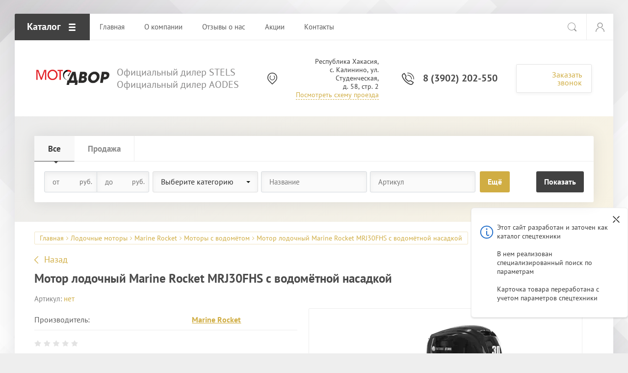

--- FILE ---
content_type: text/html; charset=utf-8
request_url: https://moto-dvor.ru/magazin/product/motor-lodochnyj-marine-rocket-mrj30fhs-s-vodometnoj-nasadkoj-1
body_size: 12428
content:

			<!doctype html>
<html lang="ru">
<head>
<meta charset="utf-8">
<meta name="robots" content="all"/>
<title>Мотор лодочный Marine Rocket MRJ30FHS с водомётной насадкой</title>
<meta name="description" content="Мотор лодочный Marine Rocket MRJ30FHS с водомётной насадкой">
<meta name="keywords" content="Мотор лодочный Marine Rocket MRJ30FHS с водомётной насадкой">
<meta name="SKYPE_TOOLBAR" content="SKYPE_TOOLBAR_PARSER_COMPATIBLE">
<meta name="viewport" content="width=device-width, initial-scale=1.0, maximum-scale=1.0, user-scalable=no">
<meta name="format-detection" content="telephone=no">
<meta http-equiv="x-rim-auto-match" content="none">
<link rel="stylesheet" href="/t/v1922/images/css/theme.scss.css">
<script src="/g/libs/jquery/1.10.2/jquery.min.js"></script>
<script src="/g/libs/jqueryui/1.10.3/jquery-ui.min.js"></script>
	<link rel="stylesheet" href="/g/css/styles_articles_tpl.css">

            <!-- 46b9544ffa2e5e73c3c971fe2ede35a5 -->
            <script src='/shared/s3/js/lang/ru.js'></script>
            <script src='/shared/s3/js/common.min.js'></script>
        <link rel='stylesheet' type='text/css' href='/shared/s3/css/calendar.css' /><link rel='stylesheet' type='text/css' href='/shared/highslide-4.1.13/highslide.min.css'/>
<script type='text/javascript' src='/shared/highslide-4.1.13/highslide-full.packed.js'></script>
<script type='text/javascript'>
hs.graphicsDir = '/shared/highslide-4.1.13/graphics/';
hs.outlineType = null;
hs.showCredits = false;
hs.lang={cssDirection:'ltr',loadingText:'Загрузка...',loadingTitle:'Кликните чтобы отменить',focusTitle:'Нажмите чтобы перенести вперёд',fullExpandTitle:'Увеличить',fullExpandText:'Полноэкранный',previousText:'Предыдущий',previousTitle:'Назад (стрелка влево)',nextText:'Далее',nextTitle:'Далее (стрелка вправо)',moveTitle:'Передвинуть',moveText:'Передвинуть',closeText:'Закрыть',closeTitle:'Закрыть (Esc)',resizeTitle:'Восстановить размер',playText:'Слайд-шоу',playTitle:'Слайд-шоу (пробел)',pauseText:'Пауза',pauseTitle:'Приостановить слайд-шоу (пробел)',number:'Изображение %1/%2',restoreTitle:'Нажмите чтобы посмотреть картинку, используйте мышь для перетаскивания. Используйте клавиши вперёд и назад'};</script>
<link rel="icon" href="/favicon.ico" type="image/x-icon">

<!--s3_require-->
<link rel="stylesheet" href="/g/basestyle/1.0.1/user/user.css" type="text/css"/>
<link rel="stylesheet" href="/g/basestyle/1.0.1/user/user.blue.css" type="text/css"/>
<script type="text/javascript" src="/g/basestyle/1.0.1/user/user.js" async></script>
<!--/s3_require-->
			
		
		
		
			<link rel="stylesheet" type="text/css" href="/g/shop2v2/default/css/theme.less.css">		
			<script type="text/javascript" src="/g/printme.js"></script>
		<script type="text/javascript" src="/g/shop2v2/default/js/tpl.js"></script>
		<script type="text/javascript" src="/g/shop2v2/default/js/baron.min.js"></script>
		
			<script type="text/javascript" src="/g/shop2v2/default/js/shop2.2.js"></script>
		
	<script type="text/javascript">shop2.init({"productRefs": [],"apiHash": {"getPromoProducts":"cf8c02c97204a00990de3aa8afa8953f","getSearchMatches":"107fb186b3cdb0acdd9af846cf9cf7ed","getFolderCustomFields":"cbaebf562519835a332eb435f9aaf0f9","getProductListItem":"f9166eb7e8e52a66a4e0a90085ce184c","cartAddItem":"047bbeb01b256605d38efb8a4d49d282","cartRemoveItem":"11ef7678a6cd4c6e24c497402cae20e3","cartUpdate":"f64db2a971cf50a65cf183e70623dbb9","cartRemoveCoupon":"8fd1cb5ae2998abb465d8b8a607c553b","cartAddCoupon":"db06134295d686dc80c85942651f599e","deliveryCalc":"80e66dc8de2f3d8c38aeabfddd1b4909","printOrder":"45aa3123dea98598346ff295b2b4f851","cancelOrder":"157ea38787ea961edf7ebacf3f7fc4d1","cancelOrderNotify":"e8c427e7cbfd6ab88f5fea7742390d7a","repeatOrder":"1ca1a74c7ec7013687a9589b9b0235c3","paymentMethods":"61feceb701e0565b83c6bb8e1c114b62","compare":"e0a185b102d06eb76c0ef9ff2b9c488d"},"hash": null,"verId": 2259325,"mode": "product","step": "","uri": "/magazin","IMAGES_DIR": "/d/","my": {"show_sections":true,"accessory":"\u0417\u0430\u043f\u0447\u0430\u0441\u0442\u0438","mode_catalog":true},"shop2_cart_order_payments": 3,"cf_margin_price_enabled": 0,"maps_yandex_key":"","maps_google_key":""});</script>
<style type="text/css">.product-item-thumb {width: 200px;}.product-item-thumb .product-image, .product-item-simple .product-image {height: 200px;width: 200px;}.product-item-thumb .product-amount .amount-title {width: 104px;}.product-item-thumb .product-price {width: 150px;}.shop2-product .product-side-l {width: 400px;}.shop2-product .product-image {height: 400px;width: 400px;}.shop2-product .product-thumbnails li {width: 123px;height: 123px;}</style>
<script src="/g/libs/owl-carousel/2.2.1/owl.carousel.min.js"></script>

     <link rel="stylesheet" href="/t/v1922/images/theme12/theme.scss.css">

<!--[if lt IE 10]>
<script src="/g/libs/ie9-svg-gradient/0.0.1/ie9-svg-gradient.min.js"></script>
<script src="/g/libs/jquery-placeholder/2.0.7/jquery.placeholder.min.js"></script>
<script src="/g/libs/jquery-textshadow/0.0.1/jquery.textshadow.min.js"></script>
<script src="/g/s3/misc/ie/0.0.1/ie.js"></script>
<![endif]-->
<!--[if lt IE 9]>
<script src="/g/libs/html5shiv/html5.js"></script>
<![endif]-->
</head>
<body>
	<div class="site-wrapper">
		
		<div class="top-wrap-panel">
			<div class="top-panel-line-in catalog-wr">
								<div class="folder-top-wr">
					<div class="folder-block-title"><span><span>Каталог</span></span></div>
								<ul class="folder-ul"><li class="hasClass"><a href="/magazin/folder/kvadrotsikly" ><span>КВАДРОЦИКЛ</span></a><ul class="level-2"><li class="hasClass"><a href="/magazin/folder/stels" ><span>STELS</span></a><ul class="level-3"><li><a href="/magazin/folder/geupard" ><span>GEUPARD</span></a></li></ul></li><li class="hasClass"><a href="/magazin/folder/aodes" ><span>AODES</span></a><ul class="level-3"><li><a href="/magazin/folder/pathcross-1" ><span>PATHCROSS</span></a></li></ul></li></ul></li><li class="hasClass"><a href="/magazin/folder/snegokhod" ><span>СНЕГОХОД</span></a><ul class="level-2"><li><a href="/magazin/folder/stels-1" ><span>STELS</span></a></li><li><a href="/magazin/folder/aodes-2" ><span>AODES</span></a></li></ul></li><li class="hasClass"><a href="/magazin/folder/mototsikly" ><span>ЛОДКИ</span></a><ul class="level-2"><li><a href="/magazin/folder/abakan" ><span>ABAKAN</span></a></li><li><a href="/magazin/folder/taymyr" ><span>ТАЙМЫР</span></a></li><li><a href="/magazin/folder/skiff" ><span>Skiff</span></a></li><li><a href="/magazin/folder/biryusa-hd" ><span>Бирюса HД</span></a></li><li><a href="/magazin/folder/hatanga" ><span>Хатанга</span></a></li><li><a href="/magazin/folder/allaska" ><span>ALLASKA</span></a></li><li><a href="/magazin/folder/selenga" ><span>Селенга</span></a></li><li><a href="/magazin/folder/motornye-lodki-seriya-gt" ><span>Моторные лодки серия GT</span></a></li></ul></li><li><a href="/magazin/folder/aksessuary" ><span>АКСЕССУАРЫ</span></a></li><li><a href="/magazin/folder/ekipirovka" ><span>ЭКИПИРОВКА</span></a></li><li class="hasClass opened"><a href="/magazin/folder/lodochnye-motory" ><span>Лодочные моторы</span></a><ul class="level-2"><li class="hasClass"><a href="/magazin/folder/sea-pro" ><span>Sea Pro</span></a><ul class="level-3"><li><a href="/magazin/folder/dvuhtaktnye" ><span>Двухтактные</span></a></li><li><a href="/magazin/folder/chetyrehtaktnye" ><span>Четырехтактные</span></a></li></ul></li><li class="hasClass opened"><a href="/magazin/folder/marine-rocket" ><span>Marine Rocket</span></a><ul class="level-3"><li><a href="/magazin/folder/dvuhtaktnye-motory" ><span>Двухтактные моторы</span></a></li><li><a href="/magazin/folder/chetyrehtaktnye-motory" ><span>Четырехтактные моторы</span></a></li><li class="opened active"><a href="/magazin/folder/motory-s-vodometom" ><span>Моторы с водомётом</span></a></li></ul></li></ul></li><li class="hasClass"><a href="/magazin/folder/motovezdehody-1" ><span>МОТОВЕЗДЕХОДЫ</span></a><ul class="level-2"><li><a href="/magazin/folder/aodes-1" ><span>AODES</span></a></li></ul></li></ul>
		
				</div>
				
				<div class="mobile-top-menu-burger"></div>

				<div class="menu-top-wr">
					<nav class="menu-top-in">
						<div class="menu-top-title">
							Закрыть
						</div>

						<ul class="menu-top"><li class="opened active"><a href="/" ><span>Главная</span></a></li><li><a href="/o-kompanii" ><span>О компании</span></a><ul class="level-2"><li><a href="/news" ><span>Новости</span></a></li></ul></li><li><a href="/otzyvy-o-nas" ><span>Отзывы о нас</span></a></li><li><a href="/aktsii" ><span>Акции</span></a></li><li><a href="/kontakty" ><span>Контакты</span></a></li></ul>						<ul class="menu-top left"><li><a href="/proizvoditeli" ><span>Производители</span></a></li><li><a href="/garantiya" ><span>Гарантия</span></a></li></ul>					</nav>
				</div>

				<div class="site-search-btn"></div>
				<div class="site-search-wr">
					<form action="/search" method="get" class="site-search-form clear-self">
						<input type="text" class="search-text" name="search" onBlur="this.placeholder=this.placeholder==''?'Поиск по сайту':this.placeholder" onFocus="this.placeholder=this.placeholder=='Поиск по сайту'?'':this.placeholder;" placeholder="Поиск по сайту" />
						<input type="submit" class="search-but" value=""/>
					<re-captcha data-captcha="recaptcha"
     data-name="captcha"
     data-sitekey="6LddAuIZAAAAAAuuCT_s37EF11beyoreUVbJlVZM"
     data-lang="ru"
     data-rsize="invisible"
     data-type="image"
     data-theme="light"></re-captcha></form>
				</div>

				<div class="login-block-wr">
					<div class="block-user">
	<div class="block-title"><div class="close-btn"></div></div>
	<div class="block-body">
					<form method="post" action="/users">
				<input type="hidden" name="mode" value="login">
				<div class="field name">
					<label class="input"><input type="text" name="login" id="login" tabindex="1" onBlur="this.placeholder=this.placeholder==''?'Логин, e-mail':this.placeholder" onFocus="this.placeholder=this.placeholder=='Логин, e-mail'?'':this.placeholder;" placeholder="Логин, e-mail" value=""></label>
				</div>
				<div class="field password clear-self">
					<label class="input"><input type="password" name="password" id="password" tabindex="2" onBlur="this.placeholder=this.placeholder==''?'Пароль':this.placeholder" onFocus="this.placeholder=this.placeholder=='Пароль'?'':this.placeholder;" placeholder="Пароль" value=""></label>
				</div>
				<div class="field btn clear-self">
					<button type="submit" class="btn-variant1">Логин</button>
					<a href="/users/forgot_password" class="forgot">Забыли пароль?</a>
				</div>
				<div class="field register-wr clear-self">
					<a href="/users/register" class="register">Регистрация</a>
				</div>
			<re-captcha data-captcha="recaptcha"
     data-name="captcha"
     data-sitekey="6LddAuIZAAAAAAuuCT_s37EF11beyoreUVbJlVZM"
     data-lang="ru"
     data-rsize="invisible"
     data-type="image"
     data-theme="light"></re-captcha></form>
			</div>
</div>				</div>
							</div>
		</div>
		<header role="banner" class="site-header">

			<div class="header-inner">
								<div class="logo-site-wr">
					<a href="http://moto-dvor.ru"><img src="/thumb/2/Jtc_GgELNdwCXwuuKPSaEw/r/d/312334_2657.png" alt=""></a>
				</div>
								<div class="company-block">
					<div class="company-name">
						<a href="http://moto-dvor.ru"></a>
					</div>
					<div class="company-activity">Официальный дилер STELS Официальный дилер AODES</div>				</div>

				<div class="contacts-block">
										<div class="address">
													<div>
								Республика Хакасия,<br />
с. Калинино, ул. Студенческая,<br />
д. 58, стр. 2
							</div>
												<a href="/kontakty">Посмотреть схему проезда</a>					</div>
					
										<div class="phones">
											<div>
							<a href="tel:8 (3902) 202-550">8 (3902) 202-550</a>
						</div>
																</div>
					
										<div class="callback-click">
						<a href="#">Заказать звонок</a>
					</div>
									</div>
			</div>

		</header> <!-- .site-header -->

		<div class="main-top-block pageInBlock">
						<div class="search-mobile-wr">
				<div class="site-search-wr">
					<form action="/search" method="get" class="site-search-form clear-self">
						<input type="text" class="search-text" name="search" onBlur="this.placeholder=this.placeholder==''?'Поиск по сайту':this.placeholder" onFocus="this.placeholder=this.placeholder=='Поиск по сайту'?'':this.placeholder;" placeholder="Поиск по сайту" />
						<input type="submit" class="search-but" value=""/>
					<re-captcha data-captcha="recaptcha"
     data-name="captcha"
     data-sitekey="6LddAuIZAAAAAAuuCT_s37EF11beyoreUVbJlVZM"
     data-lang="ru"
     data-rsize="invisible"
     data-type="image"
     data-theme="light"></re-captcha></form>
				</div>
				<div class="search-shop-button">
					<div class="btn-inner"><span>Расширенный поиск</span></div>
				</div>
			</div>

			<div class="search-block-wr">
				<div class="close-mobile-search">Закрыть</div>
										
    
<div class="search-online-store">

	<div class="block-body">
		<div class="shop-search-close">Закрыть</div>
		<form class="dropdown" action="/magazin/search" enctype="multipart/form-data">
			<input type="hidden" name="sort_by" value="">
									
																						<div class="user-flags-wr">
														<div class="mobile-select-product">
																	Все
															</div>
							<div class="field-product-type">
								
																<label>
									<input type="radio" name="s[s_em_ili_prodaza]" value="" checked="checked">
									<span class="checked"></span>
									<span class="cat-item">Все</span>
								</label>
																								<label>
									<input type="radio" name="s[s_em_ili_prodaza]" value="95416603" >
									<span class="checked"></span>
									<span class="cat-item">Продажа</span>
								</label>
								
															</div>
						</div>
																																																																																																																																																																																																																																																																																																																															<div class="field dimension clear-self">
					<span class="field-title">Цена</span>
					<label class="start">
						<span class="unit-title">руб.</span>
						<input name="s[price][min]" type="text" value="" placeholder="от">
					</label>
					<label class="end">
						<span class="unit-title">руб.</span>
						<input name="s[price][max]" type="text" value="" placeholder="до">
					</label>
				</div>
						
							<div class="field select">
					<span class="field-title">Выберите категорию</span>
					<select name="s[folder_id]" id="s[folder_id]">
						<option value="">Все</option>
																											                            <option value="407917403" >
	                                 КВАДРОЦИКЛ
	                            </option>
	                        														                            <option value="289267509" >
	                                &raquo; STELS
	                            </option>
	                        														                            <option value="289270309" >
	                                &raquo;&raquo; GEUPARD
	                            </option>
	                        														                            <option value="289269109" >
	                                &raquo; AODES
	                            </option>
	                        														                            <option value="289277109" >
	                                &raquo;&raquo; PATHCROSS
	                            </option>
	                        														                            <option value="407918603" >
	                                 СНЕГОХОД
	                            </option>
	                        														                            <option value="318082709" >
	                                &raquo; STELS
	                            </option>
	                        														                            <option value="318083109" >
	                                &raquo; AODES
	                            </option>
	                        														                            <option value="407919803" >
	                                 ЛОДКИ
	                            </option>
	                        														                            <option value="811255003" >
	                                &raquo; ABAKAN
	                            </option>
	                        														                            <option value="811272403" >
	                                &raquo; ТАЙМЫР
	                            </option>
	                        														                            <option value="85256507" >
	                                &raquo; Skiff
	                            </option>
	                        														                            <option value="85318307" >
	                                &raquo; Бирюса HД
	                            </option>
	                        														                            <option value="85321107" >
	                                &raquo; Хатанга
	                            </option>
	                        														                            <option value="87688307" >
	                                &raquo; ALLASKA
	                            </option>
	                        														                            <option value="94505107" >
	                                &raquo; Селенга
	                            </option>
	                        														                            <option value="94686507" >
	                                &raquo; Моторные лодки серия GT
	                            </option>
	                        														                            <option value="407920003" >
	                                 АКСЕССУАРЫ
	                            </option>
	                        														                            <option value="407920203" >
	                                 ЭКИПИРОВКА
	                            </option>
	                        														                            <option value="125800306" >
	                                 Лодочные моторы
	                            </option>
	                        														                            <option value="125800506" >
	                                &raquo; Sea Pro
	                            </option>
	                        														                            <option value="125800706" >
	                                &raquo;&raquo; Двухтактные
	                            </option>
	                        														                            <option value="125801106" >
	                                &raquo;&raquo; Четырехтактные
	                            </option>
	                        														                            <option value="79945307" >
	                                &raquo; Marine Rocket
	                            </option>
	                        														                            <option value="80145907" >
	                                &raquo;&raquo; Двухтактные моторы
	                            </option>
	                        														                            <option value="80199107" >
	                                &raquo;&raquo; Четырехтактные моторы
	                            </option>
	                        														                            <option value="85221307" >
	                                &raquo;&raquo; Моторы с водомётом
	                            </option>
	                        														                            <option value="313001509" >
	                                 МОТОВЕЗДЕХОДЫ
	                            </option>
	                        														                            <option value="313001709" >
	                                &raquo; AODES
	                            </option>
	                        											</select>
				</div>
			
						<div id="shop2_search_global_fields">
				
			
			
										

																																																																																																																					</div>
			
							<div class="field text">
					<label class="field-title" for="s[name]">Название</label>
					<label class="input"><input type="text" name="s[name]" id="s[name]" value="" placeholder="Название"></label>
				</div>
			
							<div class="field text">
					<label class="field-title" for="s[article">Артикул:</label>
					<label class="input"><input type="text" name="s[article]" id="s[article" value="" placeholder="Артикул"></label>
				</div>
			
							<div class="field text">
					<label class="field-title" for="search_text">Текст</label>
					<label class="input"><input type="text" name="search_text" id="search_text"  value="" placeholder="Текст"></label>
				</div>
						<div id="shop2_search_custom_fields"></div>
			
							<div class="field select">
					<span class="field-title">Производитель</span>
					<select name="s[vendor_id]">
						<option value="">Все</option>          
	                    	                        <option value="54742109" >AODES</option>
	                    	                        <option value="14235107" >Marine Rocket</option>
	                    	                        <option value="53015909" >PATHCROSS</option>
	                    	                        <option value="25344706" >Sea Pro</option>
	                    	                        <option value="56587603" >SibRiver</option>
	                    	                        <option value="35449403" >STELS</option>
	                    					</select>
				</div>
						
			
							<div class="field select">
					<span class="field-title">Результатов на странице:</span>
					<select name="s[products_per_page]">
									            				            				            <option value="5">5</option>
			            				            				            <option value="20">20</option>
			            				            				            <option value="35">35</option>
			            				            				            <option value="50">50</option>
			            				            				            <option value="65">65</option>
			            				            				            <option value="80">80</option>
			            				            				            <option value="95">95</option>
			            					</select>
				</div>
						<div class="clear-self"></div>

			<div class="submit">
				<div class="opened-all-selsect">Ещё</div>
				<div class="reset-btn"><span>Сбросить</span></div>
				<button type="submit" class="search-btn btn-variant1">Показать</button>
			</div>
		<re-captcha data-captcha="recaptcha"
     data-name="captcha"
     data-sitekey="6LddAuIZAAAAAAuuCT_s37EF11beyoreUVbJlVZM"
     data-lang="ru"
     data-rsize="invisible"
     data-type="image"
     data-theme="light"></re-captcha></form>
	</div>
</div><!-- Search Form -->							</div>
			
					</div>

							<div class="path-wrapper">
<div class="site-path-wrap" data-url="/"><a href="/">Главная</a> <a href="/magazin/folder/lodochnye-motory">Лодочные моторы</a> <a href="/magazin/folder/marine-rocket">Marine Rocket</a> <a href="/magazin/folder/motory-s-vodometom">Моторы с водомётом</a> Мотор лодочный Marine Rocket MRJ30FHS с водомётной насадкой</div></div>
				<div class="site-container">
						<main role="main" class="site-main">
				<div class="site-main__inner">
										<a href="javascript:shop2.back()" class="shop2-btn-back">Назад</a>					<h1>Мотор лодочный Marine Rocket MRJ30FHS с водомётной насадкой</h1>
						
		<div class="shop2-cookies-disabled shop2-warning hide"></div>
			
	
	
		
							
			
							
			
							
			
		
					
	
					
	
	
					<div class="shop2-product-article"><span>Артикул:</span> нет</div>
	
	<div class="shop2-product-mode-wr clear-self">
	<div class="shop2-product-mode-inner noRightBlock">
		<form 
			method="post" 
			action="/magazin?mode=cart&amp;action=add" 
			accept-charset="utf-8"
			class="product-shop2">
			<div class="product-l-side-in">				
				<div class="details-product">
					
 
		
			<ul class="product_options"><li class="even vendor_li"><div class="option_title">Производитель:</div><div class="option_body"><a href="/magazin/vendor/marine-rocket">Marine Rocket</a></div></li></ul>
	
				</div>
													
	<div class="tpl-rating-block"><div class="tpl-stars"><div class="tpl-rating" style="width: 0%;"></div></div></div>

									
			<div class="product-compare">
			<label>
				<input type="checkbox" value="698496907"/>
				Добавить к сравнению
			</label>
		</div>
		
				
								<div class="price-product-wr">
					<div class="price-product-inner">
												<div class="product-price marginTop">
							<div class="product-price-in">
									

									<div class="price-current">
		<strong>269&nbsp;800</strong> руб.			</div>
							</div>
						</div>
					</div>
					
<div class="product-amount hide">
			<div class="amount-title">Кол-во:</div>
				<div class="shop2-product-amount">
			<input type="text" name="amount" maxlength="4" value="1" />
		</div>
	</div>				</div>	
				<div class="bottom-product-wr">
					
					

	<div class="catalog-btn type-3"><span>Заказ</span></div>

<input type="hidden" value="Мотор лодочный Marine Rocket MRJ30FHS с водомётной насадкой" name="product_name" />
<input type="hidden" value="https://moto-dvor.ru/magazin/product/motor-lodochnyj-marine-rocket-mrj30fhs-s-vodometnoj-nasadkoj-1" name="product_link" />									</div>
									<div class="yashare">
						<span class="yashare-header">поделиться:</span>
						<script src="https://yastatic.net/es5-shims/0.0.2/es5-shims.min.js"></script>
						<script src="https://yastatic.net/share2/share.js"></script>
						<div class="ya-share2" data-services="messenger,vkontakte,odnoklassniki,telegram,viber,whatsapp"></div>
					</div>
							</div>
			<div class="product-r-side-in">
				<input type="hidden" name="kind_id" value="698496907"/>
				<input type="hidden" name="product_id" value="563349907"/>
				<input type="hidden" name="meta" value='null'/>
				
				<div class="product-image" title="Мотор лодочный Marine Rocket MRJ30FHS с водомётной насадкой" >
					 <div class="product-label">
																								</div>
										<div class="prod-pic active">
						<a href="/d/image_17.png">
							<img src="/thumb/2/a3qkaS21VFyV5LZP0CvrvQ/400r400/d/image_17.png"  />
						</a>
					</div>
														</div>

							</div>
		<re-captcha data-captcha="recaptcha"
     data-name="captcha"
     data-sitekey="6LddAuIZAAAAAAuuCT_s37EF11beyoreUVbJlVZM"
     data-lang="ru"
     data-rsize="invisible"
     data-type="image"
     data-theme="light"></re-captcha></form><!-- Product -->

		<div class="shop-product-desc-wr">
				



	<div class="shop-product-data" id="product_tabs">
					<ul class="shop-product-tabs">
				<li class="active-tab"><a href="#shop2-tabs-2">Описание</a></li><li ><a href="#shop2-tabs-01"><span>Отзывы</span></a></li>
			</ul>

						<div class="shop-product-desc">
				
				
								<div class="desc-area active-area" id="shop2-tabs-2">
					<p><span style="font-size:14pt;"><strong>Характеристики:&nbsp;</strong></span></p>

<p><strong>Тактность</strong> &mdash; Двухтактный<br />
<strong>Мощность двигателя</strong> &mdash; 30 л.с.<br />
<strong>Мощность двигателя, кВт</strong> &mdash; 22.1<br />
<strong>Количество цилиндров &mdash;</strong> 2<br />
<strong>Диаметр и ход поршня</strong> &mdash; 72х61 мм<br />
<strong>Система запуска </strong>&mdash; Ручной стартер<br />
<strong>Управление </strong>&mdash; Румпельное<br />
<strong>Подъем</strong> &mdash; Ручной<br />
<strong>Объем двигателя </strong>&mdash; 496 см&sup3;<br />
<strong>Подача топлива </strong>&mdash; Карбюратор<br />
<strong>Задний ход</strong> &mdash; Есть<br />
<strong>Коэффициент редукции</strong> &mdash; 2.00:1<br />
<strong>Топливный бак </strong>&mdash; 24 л.<br />
<strong>Тип топлива </strong>&mdash; Бензин АИ92<br />
<strong>Система смазки </strong>&mdash; Предварительное смешивание<br />
<strong>Диапазон макс. оборотов </strong>&mdash; 4500&ndash;5500<br />
<strong>Свеча зажигания (NGK)</strong> &mdash; BR8HS-10<br />
<strong>Высота транца </strong>&mdash; 508 мм (L)<br />
<strong>Вес </strong>&mdash; 64 кг<br />
<strong>Гарантия производителя </strong>&mdash; 3 года<br />
<strong>Бренд </strong>&mdash; Marine Rocket</p>

<p>&nbsp;</p>
					<div class="shop2-clear-container"></div>
				</div>
								
								
				
				
				
				<div class="desc-area " id="shop2-tabs-01">
                    	
	
	
				
		
			<div class="tpl-block-header">Оставьте отзыв</div>

			<div class="tpl-info">
				Заполните обязательные поля <span class="tpl-required">*</span>.
			</div>

			<form method="post" class="tpl-form">
															<input type="hidden" name="comment_id" value="" />
														
						<div class="tpl-field">
							<label class="tpl-title">
								Имя:
																	<span class="tpl-required">*</span>
																							</label>

							<div class="tpl-value">
																	<input type="text" size="40" name="author_name"   />
															</div>

							
						</div>
														
						<div class="tpl-field">
							<label class="tpl-title">
								E-mail:
																							</label>

							<div class="tpl-value">
																	<input type="text" size="40" name="author"   />
															</div>

							
						</div>
														
						<div class="tpl-field">
							<label class="tpl-title">
								Комментарий:
																	<span class="tpl-required">*</span>
																							</label>

							<div class="tpl-value">
																	<textarea cols="55" rows="10" name="text"></textarea>
															</div>

							
						</div>
														
						<div class="tpl-field">
							<label class="tpl-title">
								Оценка:
																	<span class="tpl-required">*</span>
																							</label>

							<div class="tpl-value">
								
																			<div class="tpl-stars">
											<span></span>
											<span></span>
											<span></span>
											<span></span>
											<span></span>
											<input name="rating" type="hidden" value="0" />
										</div>
									
															</div>

							
						</div>
									
				<div class="tpl-field">
					<input type="submit" class="tpl-button tpl-button-big" value="Отправить" />
				</div>

			<re-captcha data-captcha="recaptcha"
     data-name="captcha"
     data-sitekey="6LddAuIZAAAAAAuuCT_s37EF11beyoreUVbJlVZM"
     data-lang="ru"
     data-rsize="invisible"
     data-type="image"
     data-theme="light"></re-captcha></form>
		
	                    <div class="shop2-clear-container"></div>
                </div>
			</div><!-- Product Desc -->
		
				<div class="shop2-clear-container"></div>
	</div>
		</div>

	</div>
	
</div>

<div class="buy-one-click-form-wr">
	<div class="buy-one-click-form-in" >
		<div class="close-form"></div>
        <div class="tpl-anketa" data-api-url="/-/x-api/v1/public/?method=form/postform&param[form_id]=15959403" data-api-type="form">
	<div class="title">Купить в один клик</div>			<form method="post" action="/" data-s3-anketa-id="15959403">
		<input type="hidden" name="params[placeholdered_fields]" value="1" />
		<input type="hidden" name="form_id" value="15959403">
		<input type="hidden" name="tpl" value="global:form.minimal.2.2.68.tpl">
									        <div class="tpl-field type-text blockHidden">
	          	          	          <div class="field-value">
	          		          	<input  type="hidden" size="30" maxlength="100" value="18.220.102.253" name="d[0]" placeholder="IP адрес заказчика" />
	            	            	          </div>
	        </div>
	        						        <div class="tpl-field type-text blockHidden">
	          	          	          <div class="field-value">
	          		          	<input  type="hidden" size="30" maxlength="100" value="" name="d[1]" placeholder="Название товара"class="productName" />
	            	            	          </div>
	        </div>
	        						        <div class="tpl-field type-text blockHidden">
	          	          	          <div class="field-value">
	          		          	<input  type="hidden" size="30" maxlength="100" value="" name="d[2]" placeholder="Ссылка на страницу товара"class="productLink" />
	            	            	          </div>
	        </div>
	        						        <div class="tpl-field type-text field-required">
	          	          	          <div class="field-value">
	          		          	<input required  type="text" size="30" maxlength="100" value="" name="d[3]" placeholder="Ваше имя *" />
	            	            	          </div>
	        </div>
	        						        <div class="tpl-field type-text field-required">
	          	          	          <div class="field-value">
	          		          	<input required  type="text" size="30" maxlength="100" value="" name="d[4]" placeholder="Ваш контактный телефон *" />
	            	            	          </div>
	        </div>
	        						        <div class="tpl-field type-textarea">
	          	          	          <div class="field-value">
	          		            	<textarea  cols="50" rows="7" name="d[6]" placeholder="Комментарий"></textarea>
	            	            	          </div>
	        </div>
	        		
		
		<div class="tpl-field tpl-field-button">
			<button type="submit" class="tpl-form-button">Отправить</button>
		</div>

		<re-captcha data-captcha="recaptcha"
     data-name="captcha"
     data-sitekey="6LddAuIZAAAAAAuuCT_s37EF11beyoreUVbJlVZM"
     data-lang="ru"
     data-rsize="invisible"
     data-type="image"
     data-theme="light"></re-captcha></form>
					</div>
	</div>
</div>

	

		
		</div>
			</main> <!-- .site-main -->
		</div>

				
		
				<div class="subscribe-block">
			<div class="inner">
				<div class="left-p">
					<div>Подписаться на бесплатную рассылку!</div>
				</div>

				<div class="right-p">
					<div class="tpl-anketa" data-api-url="/-/x-api/v1/public/?method=form/postform&param[form_id]=15959203" data-api-type="form">
	<div class="title">Подписаться на бесплатную рассылку!</div>			<form method="post" action="/" data-s3-anketa-id="15959203">
		<input type="hidden" name="params[placeholdered_fields]" value="1" />
		<input type="hidden" name="form_id" value="15959203">
		<input type="hidden" name="tpl" value="global:form.minimal.2.2.68.tpl">
									        <div class="tpl-field type-text field-required">
	          	          	          <div class="field-value">
	          		          	<input required  type="text" size="30" maxlength="100" value="" name="d[0]" placeholder="Введите Ваш E-mail *" />
	            	            	          </div>
	        </div>
	        		
		
		<div class="tpl-field tpl-field-button">
			<button type="submit" class="tpl-form-button">Подписаться</button>
		</div>

		<re-captcha data-captcha="recaptcha"
     data-name="captcha"
     data-sitekey="6LddAuIZAAAAAAuuCT_s37EF11beyoreUVbJlVZM"
     data-lang="ru"
     data-rsize="invisible"
     data-type="image"
     data-theme="light"></re-captcha></form>
					</div>
				</div>
			</div>
		</div>
		
		<div class="bottom-block">
			<div class="menu-bottom">
				<ul class="menu-bot"><li class="opened active"><a href="/" >Главная</a></li><li><a href="/o-kompanii" >О компании</a></li><li><a href="/otzyvy-o-nas" >Отзывы о нас</a></li><li><a href="/aktsii" >Акции</a></li><li><a href="/kontakty" >Контакты</a></li></ul>			</div>

			<div class="contacts">
								<div class="address">
											<div>Республика Хакасия,<br />
с. Калинино, ул. Студенческая,<br />
д. 58, стр. 2</div>
										<a href="/kontakty">Посмотреть схему проезда</a>				</div>
				
								<div class="phones">
									<div>
						<a href="tel:8 (3902) 202-550">8 (3902) 202-550</a>
					</div>
													</div>
				
								<div class="callback-click">
					<a href="#">Заказать звонок</a>
				</div>
							</div>
		</div>
		<footer role="contentinfo" class="site-footer">
			<div class="site-footer-inner">
				<div class="copyrights">© 2017 МотоДвор</div>
				<div class="site-counters"><!--LiveInternet counter--><script type="text/javascript">
document.write('<a href="//www.liveinternet.ru/click" '+
'target="_blank"><img src="//counter.yadro.ru/hit?t12.1;r'+
escape(document.referrer)+((typeof(screen)=='undefined')?'':
';s'+screen.width+'*'+screen.height+'*'+(screen.colorDepth?
screen.colorDepth:screen.pixelDepth))+';u'+escape(document.URL)+
';h'+escape(document.title.substring(0,150))+';'+Math.random()+
'" alt="" title="LiveInternet: показано число просмотров за 24'+
' часа, посетителей за 24 часа и за сегодня" '+
'border="0" width="88" height="31"><\/a>')
</script><!--/LiveInternet-->
<!--__INFO2026-01-26 00:55:55INFO__-->
</div>				<div class="mega"><span style='font-size:14px;' class='copyright'><!--noindex--> <span style="text-decoration:underline; cursor: pointer;" onclick="javascript:window.open('https://megagr'+'oup.ru/base_shop?utm_referrer='+location.hostname)" class="copyright">создать интернет магазин</span> — megagroup.ru, сайты с CMS<!--/noindex--></span></div>
			</div>
		</footer> <!-- .site-footer -->
	</div>

		<div class="form-callback-wrapper">
		<div class="form-callback-inner">
			<div class="close-form"></div>
			<div class="tpl-anketa" data-api-url="/-/x-api/v1/public/?method=form/postform&param[form_id]=15959003" data-api-type="form">
	<div class="title">Заказать звонок</div>			<form method="post" action="/" data-s3-anketa-id="15959003">
		<input type="hidden" name="params[placeholdered_fields]" value="1" />
		<input type="hidden" name="form_id" value="15959003">
		<input type="hidden" name="tpl" value="global:form.minimal.2.2.68.tpl">
									        <div class="tpl-field type-text field-required">
	          	          	          <div class="field-value">
	          		          	<input required  type="text" size="30" maxlength="100" value="" name="d[0]" placeholder="Имя *" />
	            	            	          </div>
	        </div>
	        						        <div class="tpl-field type-text field-required">
	          	          	          <div class="field-value">
	          		          	<input required  type="text" size="30" maxlength="100" value="" name="d[1]" placeholder="Телефон *" />
	            	            	          </div>
	        </div>
	        						        <div class="tpl-field type-textarea">
	          	          	          <div class="field-value">
	          		            	<textarea  cols="50" rows="7" name="d[2]" placeholder="Комментарий"></textarea>
	            	            	          </div>
	        </div>
	        		
		
		<div class="tpl-field tpl-field-button">
			<button type="submit" class="tpl-form-button">Отправить</button>
		</div>

		<re-captcha data-captcha="recaptcha"
     data-name="captcha"
     data-sitekey="6LddAuIZAAAAAAuuCT_s37EF11beyoreUVbJlVZM"
     data-lang="ru"
     data-rsize="invisible"
     data-type="image"
     data-theme="light"></re-captcha></form>
					</div>
		</div>
	</div>
		
	<script type='text/javascript' src="/g/s3/misc/eventable/0.0.1/s3.eventable.js"></script>
	<script type='text/javascript' src="/g/s3/misc/math/0.0.1/s3.math.js"></script>
	<script type='text/javascript' src="/g/s3/menu/allin/0.0.2/s3.menu.allin.js"></script>
	<script type='text/javascript' src="/g/libs/jquery-responsive-tabs/1.5.1/jquery.responsivetabs.min.js"></script>
	<script type='text/javascript' src="/g/libs/jquery-formstyler/1.7.4/jquery.formstyler.min.js"></script>
	
	<script type='text/javascript' src="/g/templates/shop2/2.68.2/js/plugins.min.js"></script>
	
	<link rel="stylesheet" href="/g/s3/lp/css//lightgallery.min.css">
	<script type='text/javascript' src="/g/s3/lp/js//lightgallery.min.js"></script>
	<script type='text/javascript' src="/g/s3/lp/js//lg-zoom.min.js"></script>
	<script src="/g/s3/misc/form/1.2.0/s3.form.js"></script>
	
	<script src="/g/templates/shop2/2.68.2/js/main.js" charset="utf-8"></script>
	
	<style>

	.solution-card__panel {
		position: fixed;
		right: 0;
		bottom: 40px;
		z-index: 1;
		width: 320px;	
	    background-color: #fff;
	    border: 1px solid #eee;
	    margin-bottom: 33px;
	    box-shadow: 0 2px 3px rgba(61,61,61,.16);
	    padding: 30px 30px 30px 15px;
	    box-sizing: border-box;
        border-radius: 6px;
	}
	
	@media (max-width:480px) {
		.solution-card__panel {
			bottom: 110px;
		}	
	}
	.solution-card__panel-list {
		list-style: none;
		padding: 0;
		margin: 0;
	}
	.solution-card__panel-item {
	    color: #3e3e3e;
	    font-size: 14px;
	    font-weight: 400;
	    line-height: 18px;
	    padding-left: 37px;
	    margin-bottom: 18px;
	    position: relative;
	}
	.solution-card__panel-item:last-child {
	    margin-bottom: 0;
	}
	
	.solution-card__close {
		position: absolute;
		top: 10px;
		right: 10px;
		cursor: pointer;
	}
	
	.solution-card__panel-item:first-child:before {
	    content: '';
	    position: absolute;
	    top: 3px;
	    left: 0;
	    width: 32px;
	    height: 32px;
	    background: url(/t/v1922/images/oah-info.svg) no-repeat;
	    background-size: contain;
	}

</style>


	<script>
		$(function(){
			$('.js-solution-card-close').click(function(e){
				e.preventDefault();
				$(this).closest('.js-to-close').fadeOut();
			})
		})	
	</script>
	

<div class="solution-card__panel solution-card__panel--light js-to-close">
	<div class="solution-card__close js-solution-card-close">
		<svg xmlns="http://www.w3.org/2000/svg" width="26" height="26" viewBox="0 0 26 26"><path fill="#212121" d="M7.53 6.47a.75.75 0 0 0-1.06 1.06l12 12a.75.75 0 0 0 1.06-1.06zm2.627 8.312L6.47 18.47a.75.75 0 1 0 1.06 1.06l3.688-3.687a.75.75 0 0 0-1.06-1.06zm5.108-3.297a.747.747 0 0 0 .53-.22L19.53 7.53a.75.75 0 0 0-1.06-1.06l-3.736 3.735a.75.75 0 0 0 .53 1.28z"/></svg>
	</div>
	<ul class="solution-card__panel-list">
	    <li class="solution-card__panel-item solution-card__panel-item--info">
	    	Этот сайт разработан и заточен как каталог спецтехники
    	</li>
	    <li class="solution-card__panel-item solution-card__panel-item--info">
			В нем реализован специализированный поиск по параметрам 
    	</li>
	    <li class="solution-card__panel-item solution-card__panel-item--info">
	    	Карточка товара переработана с учетом параметров спецтехники
    	</li>
	</ul>
</div>

<!-- assets.bottom -->
<!-- </noscript></script></style> -->
<script src="/my/s3/js/site.min.js?1769082895" ></script>
<script src="/my/s3/js/site/defender.min.js?1769082895" ></script>
<script src="https://cp.onicon.ru/loader/5e8ea705b887ee99448b47cd.js" data-auto async></script>
<script >/*<![CDATA[*/
var megacounter_key="bedb98563a449b84766e03e0a34cda27";
(function(d){
    var s = d.createElement("script");
    s.src = "//counter.megagroup.ru/loader.js?"+new Date().getTime();
    s.async = true;
    d.getElementsByTagName("head")[0].appendChild(s);
})(document);
/*]]>*/</script>
<script >/*<![CDATA[*/
$ite.start({"sid":2242829,"vid":2259325,"aid":2665783,"stid":4,"cp":21,"active":true,"domain":"moto-dvor.ru","lang":"ru","trusted":false,"debug":false,"captcha":3,"onetap":[{"provider":"vkontakte","provider_id":"51980406","code_verifier":"UAN5yZTjMZYMiYN0mc2DJMhzlBhkUGGNDDNjjzNMYTF"}]});
/*]]>*/</script>
<!-- /assets.bottom -->
</body>
<!-- ID -->
</html>	

--- FILE ---
content_type: text/css
request_url: https://moto-dvor.ru/t/v1922/images/css/theme.scss.css
body_size: 72793
content:
@charset "utf-8";
html {
  font-family: sans-serif;
  -ms-text-size-adjust: 100%;
  -webkit-text-size-adjust: 100%;
  overflow-y: scroll; }

body {
  margin: 0; }

article, aside, details, figcaption, figure, footer, header, hgroup, main, menu, nav, section, summary {
  display: block; }

audio, canvas, progress, video {
  display: inline-block;
  vertical-align: baseline; }

audio:not([controls]) {
  display: none;
  height: 0; }

[hidden], template {
  display: none; }

a {
  background-color: transparent; }

a:active, a:hover {
  outline: 0; }

abbr[title] {
  border-bottom: 1px dotted; }

b, strong {
  font-weight: 700; }

dfn {
  font-style: italic; }

h1 {
  font-size: 2em;
  margin: 0.67em 0; }

mark {
  background: #ff0;
  color: #000; }

small {
  font-size: 80%; }

sub, sup {
  font-size: 75%;
  line-height: 0;
  position: relative;
  vertical-align: baseline; }

sup {
  top: -0.5em; }

sub {
  bottom: -0.25em; }

img {
  border: 0; }

svg:not(:root) {
  overflow: hidden; }

figure {
  margin: 1em 40px; }

hr {
  box-sizing: content-box;
  height: 0; }

pre {
  overflow: auto; }

code, kbd, pre, samp {
  font-family: monospace, monospace;
  font-size: 1em; }

button, input, optgroup, select, textarea {
  font: inherit;
  margin: 0; }

button {
  overflow: visible; }

button, select {
  text-transform: none; }

button, html input[type="button"], input[type="reset"], input[type="submit"] {
  -webkit-appearance: button;
  cursor: pointer; }

button[disabled], html input[disabled] {
  cursor: default; }

button::-moz-focus-inner, input::-moz-focus-inner {
  border: 0;
  padding: 0; }

input {
  line-height: normal; }

input[type="checkbox"], input[type="radio"] {
  box-sizing: border-box;
  padding: 0; }

input[type="number"]::-webkit-inner-spin-button, input[type="number"]::-webkit-outer-spin-button {
  height: auto; }

input[type="search"] {
  -webkit-appearance: textfield;
  box-sizing: content-box; }

input[type="search"]::-webkit-search-cancel-button, input[type="search"]::-webkit-search-decoration {
  -webkit-appearance: none; }

fieldset {
  border: 1px solid silver;
  margin: 0 2px;
  padding: 0.35em 0.625em 0.75em; }

legend {
  border: 0;
  padding: 0; }

textarea {
  overflow: auto; }

optgroup {
  font-weight: 700; }

table {
  border-collapse: collapse; }
/*border-spacing:0*/
/*td,th{padding:0}*/
@media print {
  * {
    background: transparent !important;
    color: #000 !important;
    box-shadow: none !important;
    text-shadow: none !important; }

  a, a:visited {
    text-decoration: underline; }

  a[href]:after {
    content: " (" attr(href) ")"; }

  abbr[title]:after {
    content: " (" attr(title) ")"; }

  pre, blockquote {
    border: 1px solid #999;
    page-break-inside: avoid; }

  thead {
    display: table-header-group; }

  tr, img {
    page-break-inside: avoid; }

  img {
    max-width: 100% !important; }

  @page {
    margin: 0.5cm; }

  p, h2, h3 {
    orphans: 3;
    widows: 3; }

  h2, h3 {
    page-break-after: avoid; } }

.hide {
  display: none; }

.show {
  display: block; }

.invisible {
  visibility: hidden; }

.visible {
  visibility: visible; }

.reset-indents {
  padding: 0;
  margin: 0; }

.reset-font {
  line-height: 0;
  font-size: 0; }

.clear-list {
  list-style: none;
  padding: 0;
  margin: 0; }

.clearfix:before, .clearfix:after {
  display: table;
  content: "";
  line-height: 0;
  font-size: 0; }
  .clearfix:after {
    clear: both; }

.clear {
  visibility: hidden;
  clear: both;
  height: 0;
  font-size: 1px;
  line-height: 0; }

.clear-self::after {
  display: block;
  visibility: hidden;
  clear: both;
  height: 0;
  content: ''; }

.overflowHidden {
  overflow: hidden; }

.thumb, .YMaps, .ymaps-map {
  color: #000; }

.table {
  display: table; }
  .table .tr {
    display: table-row; }
    .table .tr .td {
      display: table-cell; }

.table0, .table1, .table2 {
  border-collapse: collapse; }
  .table0 td, .table1 td, .table2 td {
    padding: 0.5em; }

.table1, .table2 {
  border: 1px solid #afafaf; }
  .table1 td, .table2 td, .table1 th, .table2 th {
    border: 1px solid #afafaf; }

.table2 th {
  padding: 0.5em;
  color: #fff;
  background: #f00; }

@font-face {
  font-family: 'PTSansRegular';
  src: url("/g/fonts/pt_sans//pt_sans-r.eot");
  src: url("/g/fonts/pt_sans//pt_sans-r.eot?#iefix") format("embedded-opentype"), url("/g/fonts/pt_sans//pt_sans-r.woff2") format("woff2"), url("/g/fonts/pt_sans//pt_sans-r.woff") format("woff"), url("/g/fonts/pt_sans//pt_sans-r.ttf") format("truetype"), url("/g/fonts/pt_sans//pt_sans-r.svg#PTSansRegular") format("svg");
  font-weight: normal;
  font-style: normal; }

@font-face {
  font-family: 'PTSansBold';
  src: url("/g/fonts/pt_sans//pt_sans-b.eot");
  src: url("/g/fonts/pt_sans//pt_sans-b.eot?#iefix") format("embedded-opentype"), url("/g/fonts/pt_sans//pt_sans-b.woff2") format("woff2"), url("/g/fonts/pt_sans//pt_sans-b.woff") format("woff"), url("/g/fonts/pt_sans//pt_sans-b.ttf") format("truetype"), url("/g/fonts/pt_sans//pt_sans-b.svg#PTSansBold") format("svg");
  font-weight: normal;
  font-style: normal; }

@font-face {
  font-family: 'PTSansItalic';
  src: url("/g/fonts/pt_sans//pt_sans-i.eot");
  src: url("/g/fonts/pt_sans//pt_sans-i.eot?#iefix") format("embedded-opentype"), url("/g/fonts/pt_sans//pt_sans-i.woff2") format("woff2"), url("/g/fonts/pt_sans//pt_sans-i.woff") format("woff"), url("/g/fonts/pt_sans//pt_sans-i.ttf") format("truetype"), url("/g/fonts/pt_sans//pt_sans-i.svg#PTSansItalic") format("svg");
  font-weight: normal;
  font-style: normal; }

html, body {
  height: 100%; }

html {
  font-size: 16px; }

body {
  position: relative;
  min-width: 320px;
  text-align: left;
  color: #595959;
  background: #eee url(../bg-main.jpg) center 0 no-repeat fixed;
  -webkit-background-size: cover;
  background-size: cover;
  font-family: 'PTSansRegular', Arial, Helvetica, sans-serif;
  line-height: 1.25; }
  @media (min-width: 1221px) {
  body {
    padding: 28px 0; } }

b {
  font-family: 'PTSansBold', Arial, Helvetica, sans-serif; }

h1, h2, h3, h4, h5, h6 {
  color: #4b4b4b;
  font-family: 'PTSansBold', Arial, Helvetica, sans-serif;
  font-weight: normal;
  font-style: normal; }

h1 {
  margin-top: 0;
  font-size: 25px; }

h2 {
  font-size: 1.5rem; }

h3 {
  font-size: 1.17rem; }

h4 {
  font-size: 1rem; }

h5 {
  font-size: 0.83rem; }

h6 {
  font-size: 0.67rem; }

h5, h6 {
  font-weight: bold; }

a {
  text-decoration: underline;
  color: #037fdf; }

a:hover {
  text-decoration: none; }

a img {
  border-color: #595959; }

input[type="text"], input[type="password"], textarea {
  -webkit-appearance: none;
  outline: none;
  box-shadow: none;
  font-size: 15px;
  color: #2b2b2b;
  width: 100%;
  max-width: 420px;
  padding: 12px 16px 12px;
  border: 1px solid #d5dade;
  background: none;
  -webkit-box-sizing: border-box;
  -moz-box-sizing: border-box;
  box-sizing: border-box; }

img, textarea, object, object embed, .table-wrapper {
  max-width: 100%; }

.table-wrapper {
  overflow: auto; }

img {
  height: auto; }

table img {
  max-width: none; }

* {
  -webkit-tap-highlight-color: rgba(0, 0, 0, 0); }

.site-path {
  margin-bottom: 10px;
  white-space: pre-wrap;
  line-height: 1; }

.site-header a img, .site-sidebar a img, .site-footer a img {
  border: none; }

.site-header p, .site-footer p {
  margin: 0; }

.site-sidebar p:first-child {
  margin-top: 0; }
  .site-sidebar p:last-child {
    border-bottom: 0; }

.owl-nav > div {
  width: 14px;
  height: 25px; }
  .owl-nav > div.owl-prev {
    background: url("data:image/svg+xml,%3Csvg%20version%3D%221.1%22%20baseProfile%3D%22full%22%20xmlns%3D%22http%3A%2F%2Fwww.w3.org%2F2000%2Fsvg%22%20xmlns%3Axlink%3D%22http%3A%2F%2Fwww.w3.org%2F1999%2Fxlink%22%20xmlns%3Aev%3D%22http%3A%2F%2Fwww.w3.org%2F2001%2Fxml-events%22%20xml%3Aspace%3D%22preserve%22%20x%3D%220px%22%20y%3D%220px%22%20width%3D%2214px%22%20height%3D%2225px%22%20%20viewBox%3D%220%200%2014%2025%22%20preserveAspectRatio%3D%22none%22%20shape-rendering%3D%22geometricPrecision%22%3E%3Cpath%20d%3D%22M13.63%2013.592L2.85%2024.56c-.54.55-1.42.55-1.96%200l-.49-.5c-.54-.55-.54-1.442%200-1.993l9.42-9.585L.4%202.896c-.54-.55-.54-1.44%200-1.99l.49-.5c.54-.55%201.416-.55%201.956%200L13.608%2011.36c.286.29.41.677.393%201.06.054.417-.055.852-.37%201.174z%22%20fill%3D%22%236b6b6b%22%2F%3E%3C%2Fsvg%3E") 0 0 no-repeat;
    -webkit-transform: rotate(-180deg);
    -moz-transform: rotate(-180deg);
    -ms-transform: rotate(-180deg);
    -o-transform: rotate(-180deg);
    transform: rotate(-180deg); }
  .owl-nav > div.owl-next {
    background: url("data:image/svg+xml,%3Csvg%20version%3D%221.1%22%20baseProfile%3D%22full%22%20xmlns%3D%22http%3A%2F%2Fwww.w3.org%2F2000%2Fsvg%22%20xmlns%3Axlink%3D%22http%3A%2F%2Fwww.w3.org%2F1999%2Fxlink%22%20xmlns%3Aev%3D%22http%3A%2F%2Fwww.w3.org%2F2001%2Fxml-events%22%20xml%3Aspace%3D%22preserve%22%20x%3D%220px%22%20y%3D%220px%22%20width%3D%2214px%22%20height%3D%2225px%22%20%20viewBox%3D%220%200%2014%2025%22%20preserveAspectRatio%3D%22none%22%20shape-rendering%3D%22geometricPrecision%22%3E%3Cpath%20d%3D%22M13.63%2013.592L2.85%2024.56c-.54.55-1.42.55-1.96%200l-.49-.5c-.54-.55-.54-1.442%200-1.993l9.42-9.585L.4%202.896c-.54-.55-.54-1.44%200-1.99l.49-.5c.54-.55%201.416-.55%201.956%200L13.608%2011.36c.286.29.41.677.393%201.06.054.417-.055.852-.37%201.174z%22%20fill%3D%22%236b6b6b%22%2F%3E%3C%2Fsvg%3E") 0 0 no-repeat; }

.owl-dots {
  font-size: 0; }
  .owl-dots > div {
    width: 20px;
    height: 5px;
    background: #fff;
    -webkit-border-radius: 2px;
    -moz-border-radius: 2px;
    -ms-border-radius: 2px;
    -o-border-radius: 2px;
    border-radius: 2px;
    margin: 2px 2.5px;
    display: inline-block;
    vertical-align: top; }
  .owl-dots > div.active {
    background: #fba011; }

.site-wrapper {
  min-height: 100%;
  max-width: 1220px;
  margin: 0 auto;
  background: #fff;
  -moz-box-shadow: 0px 0px 30px 0px rgba(79, 88, 98, 0.14);
  -webkit-box-shadow: 0px 0px 30px 0px rgba(79, 88, 98, 0.14);
  box-shadow: 0px 0px 30px 0px rgba(79, 88, 98, 0.14);
  -webkit-border-radius: 2px;
  -moz-border-radius: 2px;
  -ms-border-radius: 2px;
  -o-border-radius: 2px;
  border-radius: 2px;
  display: -moz-box;
  display: -webkit-box;
  display: -webkit-flex;
  display: -moz-flex;
  display: -ms-flexbox;
  display: flex;
  -webkit-box-direction: normal;
  -webkit-box-orient: vertical;
  -moz-box-direction: normal;
  -moz-box-orient: vertical;
  -webkit-flex-direction: column;
  -moz-flex-direction: column;
  -ms-flex-direction: column;
  flex-direction: column; }
  @media (min-width: 1221px) {
  .site-wrapper {
    margin: 0 auto 28px; } }

.top-wrap-panel {
  background: #fff; }
  .top-wrap-panel .top-panel-line-in {
    position: relative;
    max-width: 1220px;
    margin: 0 auto;
    height: 54px; }
  .top-wrap-panel .top-panel-line-in::before {
    position: absolute;
    content: '';
    left: 0;
    right: 0;
    bottom: 0;
    height: 1px;
    background: #ededed;
    z-index: 0; }
  .top-wrap-panel .top-panel-line-in.catalog-wr .site-search-btn, .top-wrap-panel .top-panel-line-in.catalog-wr .site-search-wr {
    right: 54px; }
    .top-wrap-panel .top-panel-line-in.catalog-wr .login-block-wr {
      right: 0; }
    .top-wrap-panel .top-panel-line-in.catalog-wr .menu-top-wr {
      margin-right: 130px; }
  .top-wrap-panel .top-panel-line-in.mobileTopLine .mobile-top-menu-burger {
    display: block; }
    .top-wrap-panel .top-panel-line-in.mobileTopLine .site-search-btn {
      display: none; }
/*folder*/
.folder-top-wr {
  position: absolute;
  left: 0;
  top: 0;
  width: 153px; }
  .folder-top-wr.opened {
    z-index: 500;
    width: 270px;
    background-color: #fba011;
    -webkit-border-radius: 0px 0px 5px 5px;
    -moz-border-radius: 0px 0px 5px 5px;
    -ms-border-radius: 0px 0px 5px 5px;
    -o-border-radius: 0px 0px 5px 5px;
    border-radius: 0px 0px 5px 5px;
    -moz-box-shadow: 0 0 25px rgba(0, 0, 0, 0.2);
    -webkit-box-shadow: 0 0 25px rgba(0, 0, 0, 0.2);
    box-shadow: 0 0 25px rgba(0, 0, 0, 0.2); }
  .folder-top-wr.opened .folder-block-title {
    background: #fba011;
    color: #fff; }
    .folder-top-wr.opened .folder-block-title > span {
      min-width: 100%;
      max-width: none;
      -webkit-box-sizing: border-box;
      -moz-box-sizing: border-box;
      box-sizing: border-box; }
      .folder-top-wr.opened .folder-block-title > span::after {
        bottom: 0;
        width: 50px;
        background: url("data:image/svg+xml,%3Csvg%20version%3D%221.1%22%20baseProfile%3D%22full%22%20xmlns%3D%22http%3A%2F%2Fwww.w3.org%2F2000%2Fsvg%22%20xmlns%3Axlink%3D%22http%3A%2F%2Fwww.w3.org%2F1999%2Fxlink%22%20xmlns%3Aev%3D%22http%3A%2F%2Fwww.w3.org%2F2001%2Fxml-events%22%20xml%3Aspace%3D%22preserve%22%20x%3D%220px%22%20y%3D%220px%22%20width%3D%2210px%22%20height%3D%2210px%22%20%20viewBox%3D%220%200%2010%2010%22%20preserveAspectRatio%3D%22none%22%20shape-rendering%3D%22geometricPrecision%22%3E%3Cpath%20d%3D%22M10.012%209.296l-.716.716L5%205.716.703%2010.012l-.716-.716L4.284%205-.013.703l.716-.716L5%204.284%209.296-.013l.716.716L5.716%205l4.296%204.296z%22%20fill%3D%22%23fff%22%2F%3E%3C%2Fsvg%3E") 50% 50% no-repeat; }
  .folder-top-wr.opened .folder-ul {
    display: block; }
  .folder-top-wr .folder-block-title {
    color: #fff;
    font-size: 20px;
    font-weight: 700;
    line-height: 1;
    background: #fba011;
    cursor: pointer;
    -webkit-user-select: none;
    -moz-user-select: none;
    user-select: none;
    font-family: 'PTSansBold', Arial, Helvetica, sans-serif;
    -webkit-border-radius: 2px 0 0 0;
    -moz-border-radius: 2px 0 0 0;
    -ms-border-radius: 2px 0 0 0;
    -o-border-radius: 2px 0 0 0;
    border-radius: 2px 0 0 0; }
  .folder-top-wr .folder-block-title > span {
    position: relative;
    display: inline-block;
    vertical-align: top;
    padding: 0 15px 0 25px;
    min-width: 84px;
    max-width: 110px; }
    .folder-top-wr .folder-block-title > span::after {
      background: url("data:image/svg+xml,%3Csvg%20version%3D%221.1%22%20baseProfile%3D%22full%22%20xmlns%3D%22http%3A%2F%2Fwww.w3.org%2F2000%2Fsvg%22%20xmlns%3Axlink%3D%22http%3A%2F%2Fwww.w3.org%2F1999%2Fxlink%22%20xmlns%3Aev%3D%22http%3A%2F%2Fwww.w3.org%2F2001%2Fxml-events%22%20xml%3Aspace%3D%22preserve%22%20x%3D%220px%22%20y%3D%220px%22%20width%3D%2214px%22%20height%3D%2215px%22%20%20viewBox%3D%220%200%2014%2015%22%20preserveAspectRatio%3D%22none%22%20shape-rendering%3D%22geometricPrecision%22%3E%3Cpath%20d%3D%22M12.5%209h-11C.67%209%200%208.328%200%207.5%200%206.67.67%206%201.5%206h11c.828%200%201.5.67%201.5%201.5%200%20.828-.672%201.5-1.5%201.5zm0-6h-11C.67%203%200%202.328%200%201.5%200%20.67.67%200%201.5%200h11c.828%200%201.5.67%201.5%201.5%200%20.828-.672%201.5-1.5%201.5zm-11%209h11c.828%200%201.5.67%201.5%201.5%200%20.828-.672%201.5-1.5%201.5h-11C.67%2015%200%2014.328%200%2013.5c0-.83.67-1.5%201.5-1.5z%22%20fill%3D%22%23fff%22%2F%3E%3C%2Fsvg%3E") 0 center no-repeat;
      content: "";
      position: absolute;
      right: 0;
      top: 0;
      width: 14px;
      height: 54px; }
    .folder-top-wr .folder-block-title > span > span {
      display: -moz-box;
      display: -webkit-box;
      display: -webkit-flex;
      display: -moz-flex;
      display: -ms-flexbox;
      display: flex;
      -webkit-box-align: center;
      -ms-flex-align: center;
      -webkit-align-items: center;
      -moz-align-items: center;
      align-items: center;
      height: 44px;
      padding: 4px 0 6px; }
  .folder-top-wr .folder-ul {
    padding: 0;
    margin: 0;
    list-style: none;
    font-size: 0;
    line-height: 1;
    font-family: 'PTSansBold', Arial, Helvetica, sans-serif;
    display: none; }
  .folder-top-wr .folder-ul > li {
    position: relative; }
    .folder-top-wr .folder-ul > li::before {
      content: "";
      position: absolute;
      left: 0;
      right: 0;
      top: 0;
      height: 1px;
      background: #394a59;
      opacity: 0.1; }
    .folder-top-wr .folder-ul > li > a {
      display: block;
      text-decoration: none;
      color: #fff;
      font-size: 17px;
      font-weight: 500;
      padding: 16px 20px 16px 25px; }
    .folder-top-wr .folder-ul > li a.hasMenu {
      position: relative;
      padding-right: 40px; }
      .folder-top-wr .folder-ul > li a.hasMenu.active {
        background: #fff;
        color: #fba011; }
        .folder-top-wr .folder-ul > li a.hasMenu.active .s1 {
          -webkit-transform: rotate(180deg);
          -moz-transform: rotate(180deg);
          -ms-transform: rotate(180deg);
          -o-transform: rotate(180deg);
          transform: rotate(180deg);
          background: url("data:image/svg+xml,%3Csvg%20version%3D%221.1%22%20baseProfile%3D%22full%22%20xmlns%3D%22http%3A%2F%2Fwww.w3.org%2F2000%2Fsvg%22%20xmlns%3Axlink%3D%22http%3A%2F%2Fwww.w3.org%2F1999%2Fxlink%22%20xmlns%3Aev%3D%22http%3A%2F%2Fwww.w3.org%2F2001%2Fxml-events%22%20xml%3Aspace%3D%22preserve%22%20x%3D%220px%22%20y%3D%220px%22%20width%3D%2211px%22%20height%3D%226px%22%20%20viewBox%3D%220%200%2011%206%22%20preserveAspectRatio%3D%22none%22%20shape-rendering%3D%22geometricPrecision%22%3E%22%3Cpath%20d%3D%22M10.995%2C0.671%20L5.671%2C5.995%20L5.500%2C5.825%20L5.330%2C5.995%20L0.006%2C0.671%20L0.671%2C0.006%20L5.500%2C4.835%20L10.330%2C0.006%20L10.995%2C0.671%20Z%22%20fill%3D%22%23fba011%22%2F%3E%3C%2Fsvg%3E") 50% 50% no-repeat; }
      .folder-top-wr .folder-ul > li a.hasMenu .s1 {
        position: absolute;
        right: 0;
        top: 0;
        bottom: 0;
        width: 49px;
        background: url("data:image/svg+xml,%3Csvg%20version%3D%221.1%22%20baseProfile%3D%22full%22%20xmlns%3D%22http%3A%2F%2Fwww.w3.org%2F2000%2Fsvg%22%20xmlns%3Axlink%3D%22http%3A%2F%2Fwww.w3.org%2F1999%2Fxlink%22%20xmlns%3Aev%3D%22http%3A%2F%2Fwww.w3.org%2F2001%2Fxml-events%22%20xml%3Aspace%3D%22preserve%22%20x%3D%220px%22%20y%3D%220px%22%20width%3D%2211px%22%20height%3D%226px%22%20%20viewBox%3D%220%200%2011%206%22%20preserveAspectRatio%3D%22none%22%20shape-rendering%3D%22geometricPrecision%22%3E%3Cpath%20d%3D%22M10.995%2C0.671%20L5.671%2C5.995%20L5.500%2C5.825%20L5.330%2C5.995%20L0.006%2C0.671%20L0.671%2C0.006%20L5.500%2C4.835%20L10.330%2C0.006%20L10.995%2C0.671%20Z%22%20fill%3D%22%23fff%22%2F%3E%3C%2Fsvg%3E") 50% 50% no-repeat;
        opacity: 0.42; }
    .folder-top-wr .folder-ul > li ul {
      padding: 0;
      margin: 0;
      list-style: none;
      display: none; }
      .folder-top-wr .folder-ul > li ul li li a {
        padding-left: 38px; }
        .folder-top-wr .folder-ul > li ul li a {
          text-decoration: none; }
          .folder-top-wr .folder-ul > li ul li a.hasMenu .s1 {
            position: absolute;
            right: 0;
            top: 0;
            bottom: 0;
            width: 49px;
            background: url("data:image/svg+xml,%3Csvg%20version%3D%221.1%22%20baseProfile%3D%22full%22%20xmlns%3D%22http%3A%2F%2Fwww.w3.org%2F2000%2Fsvg%22%20xmlns%3Axlink%3D%22http%3A%2F%2Fwww.w3.org%2F1999%2Fxlink%22%20xmlns%3Aev%3D%22http%3A%2F%2Fwww.w3.org%2F2001%2Fxml-events%22%20xml%3Aspace%3D%22preserve%22%20x%3D%220px%22%20y%3D%220px%22%20width%3D%2211px%22%20height%3D%226px%22%20%20viewBox%3D%220%200%2011%206%22%20preserveAspectRatio%3D%22none%22%20shape-rendering%3D%22geometricPrecision%22%3E%22%3Cpath%20d%3D%22M10.995%2C0.671%20L5.671%2C5.995%20L5.500%2C5.825%20L5.330%2C5.995%20L0.006%2C0.671%20L0.671%2C0.006%20L5.500%2C4.835%20L10.330%2C0.006%20L10.995%2C0.671%20Z%22%20fill%3D%22%23fba011%22%2F%3E%3C%2Fsvg%3E") 50% 50% no-repeat;
            opacity: 0.42; }
    .folder-top-wr .folder-ul > li ul {
      background: #fff; }
      .folder-top-wr .folder-ul > li ul li {
        position: relative; }
        .folder-top-wr .folder-ul > li ul li::after {
          content: "";
          position: absolute;
          left: 0;
          right: 0;
          top: 0;
          height: 1px;
          background: #394a59;
          opacity: 0.1; }
        .folder-top-wr .folder-ul > li ul li a {
          text-decoration: none;
          font-size: 15px;
          color: #464545;
          font-family: 'PTSansRegular', Arial, Helvetica, sans-serif;
          padding: 17px 40px 18px 33px;
          display: block; }
  @media (max-width: 380px) {
  .folder-top-wr {
    width: 122px; }
    .folder-top-wr .folder-block-title {
      font-size: 17px; }
      .folder-top-wr .folder-block-title > span {
        padding: 0 20px;
        min-width: 68px; } }
/*menu*/
.mobile-top-menu-burger {
  position: absolute;
  top: 0;
  left: 153px;
  width: 54px;
  height: 54px;
  background: #fff;
  -webkit-user-select: none;
  -moz-user-select: none;
  user-select: none;
  cursor: pointer;
  display: none;
  background: url("data:image/svg+xml,%3Csvg%20version%3D%221.1%22%20baseProfile%3D%22full%22%20xmlns%3D%22http%3A%2F%2Fwww.w3.org%2F2000%2Fsvg%22%20xmlns%3Axlink%3D%22http%3A%2F%2Fwww.w3.org%2F1999%2Fxlink%22%20xmlns%3Aev%3D%22http%3A%2F%2Fwww.w3.org%2F2001%2Fxml-events%22%20xml%3Aspace%3D%22preserve%22%20x%3D%220px%22%20y%3D%220px%22%20width%3D%2220px%22%20height%3D%224px%22%20%20viewBox%3D%220%200%2020%204%22%20preserveAspectRatio%3D%22none%22%20shape-rendering%3D%22geometricPrecision%22%3E%3Cpath%20d%3D%22M18%204c-1.105%200-2-.896-2-2%200-1.105.895-2%202-2%201.104%200%202%20.895%202%202%200%201.104-.896%202-2%202zm-8%200c-1.105%200-2-.896-2-2%200-1.105.895-2%202-2%201.104%200%202%20.895%202%202%200%201.104-.896%202-2%202zM2%204C.895%204%200%203.104%200%202%200%20.895.895%200%202%200c1.104%200%202%20.895%202%202%200%201.104-.896%202-2%202z%22%20fill%3D%22%23a5a5a5%22%2F%3E%3C%2Fsvg%3E") 50% 50% no-repeat; }
  .mobile-top-menu-burger::after {
    content: '';
    right: 0;
    width: 1px;
    top: 0;
    bottom: 0;
    background: #ededed;
    position: absolute; }
  @media (max-width: 380px) {
  .mobile-top-menu-burger {
    left: 122px; } }

.menu-top-wr {
  margin: 0 210px 0 153px; }
  .menu-top-wr.mobileTopMenu {
    opacity: 0;
    visibility: hidden;
    margin: 0;
    position: fixed;
    left: 0;
    top: 0;
    bottom: 0;
    width: 258px;
    background: #037fdf;
    overflow: auto;
    -webkit-transform: translateX(-300px);
    -moz-transform: translateX(-300px);
    -ms-transform: translateX(-300px);
    -o-transform: translateX(-300px);
    transform: translateX(-300px);
    -webkit-transition: all 0.3s ease;
    -moz-transition: all 0.3s ease;
    -o-transition: all 0.3s ease;
    -ms-transition: all 0.3s ease;
    transition: all 0.3s ease;
    z-index: 500; }
  .menu-top-wr.mobileTopMenu .menu-top.left {
    display: block; }
  .menu-top-wr.mobileTopMenu.opened {
    -webkit-transform: translateX(0);
    -moz-transform: translateX(0);
    -ms-transform: translateX(0);
    -o-transform: translateX(0);
    transform: translateX(0);
    opacity: 1;
    visibility: visible;
    -moz-box-shadow: 0px 0px 30px 0px rgba(79, 88, 98, 0.14);
    -webkit-box-shadow: 0px 0px 30px 0px rgba(79, 88, 98, 0.14);
    box-shadow: 0px 0px 30px 0px rgba(79, 88, 98, 0.14); }
  .menu-top-wr.mobileTopMenu .menu-top-title {
    position: relative;
    display: block;
    line-height: 1;
    padding: 18px 25px 19px;
    background: #fff;
    cursor: pointer;
    -webkit-user-select: none;
    -moz-user-select: none;
    user-select: none;
    font-size: 17px;
    color: #037fdf;
    font-family: 'PTSansRegular', Arial, Helvetica, sans-serif; }
    .menu-top-wr.mobileTopMenu .menu-top-title:before {
      content: '';
      position: absolute;
      right: 0;
      top: 0;
      bottom: 0;
      width: 60px;
      z-index: 1;
      background: url("data:image/svg+xml,%3Csvg%20version%3D%221.1%22%20baseProfile%3D%22full%22%20xmlns%3D%22http%3A%2F%2Fwww.w3.org%2F2000%2Fsvg%22%20xmlns%3Axlink%3D%22http%3A%2F%2Fwww.w3.org%2F1999%2Fxlink%22%20xmlns%3Aev%3D%22http%3A%2F%2Fwww.w3.org%2F2001%2Fxml-events%22%20xml%3Aspace%3D%22preserve%22%20x%3D%220px%22%20y%3D%220px%22%20width%3D%2210px%22%20height%3D%2210px%22%20%20viewBox%3D%220%200%2010%2010%22%20preserveAspectRatio%3D%22none%22%20shape-rendering%3D%22geometricPrecision%22%3E%22%3Cpath%20d%3D%22M10.012%209.296l-.716.716L5%205.716.703%2010.012l-.716-.716L4.284%205-.013.703l.716-.716L5%204.284%209.296-.013l.716.716L5.716%205l4.296%204.296z%22%20fill%3D%22%23037fdf%22%2F%3E%3C%2Fsvg%3E") 50% 50% no-repeat; }
    .menu-top-wr.mobileTopMenu .menu-top-title::after {
      height: 1px;
      left: 0;
      right: 0;
      bottom: 0;
      content: '';
      position: absolute;
      background: #ededed; }
  .menu-top-wr.mobileTopMenu .menu-top {
    background: #fff; }
    .menu-top-wr.mobileTopMenu .menu-top > li {
      display: block;
      position: relative; }
      .menu-top-wr.mobileTopMenu .menu-top > li::after {
        position: absolute;
        content: '';
        height: 1px;
        bottom: 0;
        left: 0;
        right: 0;
        background: #ededed; }
      .menu-top-wr.mobileTopMenu .menu-top > li > a {
        font-size: 16px;
        color: #464545;
        display: block;
        padding: 17px 25px 18px; }
        .menu-top-wr.mobileTopMenu .menu-top > li > a.hasMenu {
          position: relative;
          padding-right: 40px; }
          .menu-top-wr.mobileTopMenu .menu-top > li > a.hasMenu.active {
            background: #fff;
            color: #037fdf; }
            .menu-top-wr.mobileTopMenu .menu-top > li > a.hasMenu.active .s1 {
              background: url("data:image/svg+xml,%3Csvg%20version%3D%221.1%22%20baseProfile%3D%22full%22%20xmlns%3D%22http%3A%2F%2Fwww.w3.org%2F2000%2Fsvg%22%20xmlns%3Axlink%3D%22http%3A%2F%2Fwww.w3.org%2F1999%2Fxlink%22%20xmlns%3Aev%3D%22http%3A%2F%2Fwww.w3.org%2F2001%2Fxml-events%22%20xml%3Aspace%3D%22preserve%22%20x%3D%220px%22%20y%3D%220px%22%20width%3D%2211px%22%20height%3D%226px%22%20%20viewBox%3D%220%200%2011%206%22%20preserveAspectRatio%3D%22none%22%20shape-rendering%3D%22geometricPrecision%22%3E%22%3Cpath%20d%3D%22M10.995%2C0.671%20L5.671%2C5.995%20L5.500%2C5.825%20L5.330%2C5.995%20L0.006%2C0.671%20L0.671%2C0.006%20L5.500%2C4.835%20L10.330%2C0.006%20L10.995%2C0.671%20Z%22%20fill%3D%22%23037fdf%22%2F%3E%3C%2Fsvg%3E") 50% 50% no-repeat;
              -webkit-transform: rotate(-180deg);
              -moz-transform: rotate(-180deg);
              -ms-transform: rotate(-180deg);
              -o-transform: rotate(-180deg);
              transform: rotate(-180deg); }
          .menu-top-wr.mobileTopMenu .menu-top > li > a.hasMenu .s1 {
            position: absolute;
            right: 0;
            top: 0;
            bottom: 0;
            width: 49px;
            background: url("data:image/svg+xml,%3Csvg%20version%3D%221.1%22%20baseProfile%3D%22full%22%20xmlns%3D%22http%3A%2F%2Fwww.w3.org%2F2000%2Fsvg%22%20xmlns%3Axlink%3D%22http%3A%2F%2Fwww.w3.org%2F1999%2Fxlink%22%20xmlns%3Aev%3D%22http%3A%2F%2Fwww.w3.org%2F2001%2Fxml-events%22%20xml%3Aspace%3D%22preserve%22%20x%3D%220px%22%20y%3D%220px%22%20width%3D%2211px%22%20height%3D%226px%22%20%20viewBox%3D%220%200%2011%206%22%20preserveAspectRatio%3D%22none%22%20shape-rendering%3D%22geometricPrecision%22%3E%3Cpath%20d%3D%22M10.995%2C0.671%20L5.671%2C5.995%20L5.500%2C5.825%20L5.330%2C5.995%20L0.006%2C0.671%20L0.671%2C0.006%20L5.500%2C4.835%20L10.330%2C0.006%20L10.995%2C0.671%20Z%22%20fill%3D%22%23858585%22%2F%3E%3C%2Fsvg%3E") 50% 50% no-repeat;
            opacity: 0.42; }
      .menu-top-wr.mobileTopMenu .menu-top > li ul {
        position: static;
        width: auto;
        padding: 0;
        -moz-box-shadow: none;
        -webkit-box-shadow: none;
        box-shadow: none; }
        .menu-top-wr.mobileTopMenu .menu-top > li ul li {
          padding-left: 25px; }
          .menu-top-wr.mobileTopMenu .menu-top > li ul li:first-child:after {
            display: none; }
          .menu-top-wr.mobileTopMenu .menu-top > li ul li a {
            font-size: 15px;
            color: #464545;
            padding: 15px 18px; }
            .menu-top-wr.mobileTopMenu .menu-top > li ul li a:hover {
              color: #037fdf; }
  .menu-top-wr.mobileTopMenu .menu-top.left {
    padding: 0;
    margin: 0;
    list-style: none;
    background-color: transparent; }
    .menu-top-wr.mobileTopMenu .menu-top.left > li {
      display: block;
      position: relative; }
      .menu-top-wr.mobileTopMenu .menu-top.left > li::after {
        position: absolute;
        content: '';
        height: 1px;
        bottom: 0;
        left: 0;
        right: 0;
        background: rgba(255, 255, 255, .22); }
      .menu-top-wr.mobileTopMenu .menu-top.left > li > a {
        font-size: 16px;
        color: #fff;
        display: block;
        padding: 17px 25px 18px; }
        .menu-top-wr.mobileTopMenu .menu-top.left > li > a:hover {
          background: #037fdf; }
        .menu-top-wr.mobileTopMenu .menu-top.left > li > a.hasMenu {
          position: relative;
          padding-right: 40px; }
          .menu-top-wr.mobileTopMenu .menu-top.left > li > a.hasMenu.active {
            background: #037fdf;
            color: #fff; }
            .menu-top-wr.mobileTopMenu .menu-top.left > li > a.hasMenu.active .s1 {
              background: url("data:image/svg+xml,%3Csvg%20version%3D%221.1%22%20baseProfile%3D%22full%22%20xmlns%3D%22http%3A%2F%2Fwww.w3.org%2F2000%2Fsvg%22%20xmlns%3Axlink%3D%22http%3A%2F%2Fwww.w3.org%2F1999%2Fxlink%22%20xmlns%3Aev%3D%22http%3A%2F%2Fwww.w3.org%2F2001%2Fxml-events%22%20xml%3Aspace%3D%22preserve%22%20x%3D%220px%22%20y%3D%220px%22%20width%3D%2211px%22%20height%3D%226px%22%20%20viewBox%3D%220%200%2011%206%22%20preserveAspectRatio%3D%22none%22%20shape-rendering%3D%22geometricPrecision%22%3E%3Cpath%20d%3D%22M10.995%2C0.671%20L5.671%2C5.995%20L5.500%2C5.825%20L5.330%2C5.995%20L0.006%2C0.671%20L0.671%2C0.006%20L5.500%2C4.835%20L10.330%2C0.006%20L10.995%2C0.671%20Z%22%20fill%3D%22%23fff%22%2F%3E%3C%2Fsvg%3E") 50% 50% no-repeat;
              -webkit-transform: rotate(-180deg);
              -moz-transform: rotate(-180deg);
              -ms-transform: rotate(-180deg);
              -o-transform: rotate(-180deg);
              transform: rotate(-180deg); }
          .menu-top-wr.mobileTopMenu .menu-top.left > li > a.hasMenu .s1 {
            position: absolute;
            right: 0;
            top: 0;
            bottom: 0;
            width: 49px;
            background: url("data:image/svg+xml,%3Csvg%20version%3D%221.1%22%20baseProfile%3D%22full%22%20xmlns%3D%22http%3A%2F%2Fwww.w3.org%2F2000%2Fsvg%22%20xmlns%3Axlink%3D%22http%3A%2F%2Fwww.w3.org%2F1999%2Fxlink%22%20xmlns%3Aev%3D%22http%3A%2F%2Fwww.w3.org%2F2001%2Fxml-events%22%20xml%3Aspace%3D%22preserve%22%20x%3D%220px%22%20y%3D%220px%22%20width%3D%2211px%22%20height%3D%226px%22%20%20viewBox%3D%220%200%2011%206%22%20preserveAspectRatio%3D%22none%22%20shape-rendering%3D%22geometricPrecision%22%3E%3Cpath%20d%3D%22M10.995%2C0.671%20L5.671%2C5.995%20L5.500%2C5.825%20L5.330%2C5.995%20L0.006%2C0.671%20L0.671%2C0.006%20L5.500%2C4.835%20L10.330%2C0.006%20L10.995%2C0.671%20Z%22%20fill%3D%22%23fff%22%2F%3E%3C%2Fsvg%3E") 50% 50% no-repeat;
            opacity: 0.42; }
      .menu-top-wr.mobileTopMenu .menu-top.left > li ul {
        position: static;
        width: auto;
        padding: 0;
        background: #037fdf;
        -moz-box-shadow: none;
        -webkit-box-shadow: none;
        box-shadow: none; }
        .menu-top-wr.mobileTopMenu .menu-top.left > li ul li {
          padding-left: 25px; }
          .menu-top-wr.mobileTopMenu .menu-top.left > li ul li::after {
            position: absolute;
            content: '';
            height: 1px;
            bottom: 0;
            left: 0;
            right: 0;
            background: rgba(255, 255, 255, .22); }
          .menu-top-wr.mobileTopMenu .menu-top.left > li ul li:first-child:after {
            display: none; }
          .menu-top-wr.mobileTopMenu .menu-top.left > li ul li a {
            font-size: 15px;
            color: #fff;
            padding: 15px 18px;
            display: block;
            text-decoration: none; }
            .menu-top-wr.mobileTopMenu .menu-top.left > li ul li a:hover {
              color: #fff;
              text-decoration: underline; }
  .menu-top-wr .menu-top.left {
    display: none; }
  .menu-top-wr .menu-top-title {
    display: none; }
  .menu-top-wr .menu-top {
    padding: 0;
    margin: 0;
    list-style: none;
    font-size: 0;
    line-height: 1;
    font-family: 'PTSansRegular', Arial, Helvetica, sans-serif; }
  .menu-top-wr .menu-top > li {
    display: inline-block;
    vertical-align: top; }
    .menu-top-wr .menu-top > li > a {
      display: block;
      text-decoration: none;
      color: #5c5c5c;
      font-size: 15px;
      font-weight: 300;
      padding: 19px 20px 20px; }
      .menu-top-wr .menu-top > li > a:hover {
        background: #f8f8f8; }
    .menu-top-wr .menu-top > li.dropdown-wrap {
      width: 54px;
      height: 54px;
      background: url("data:image/svg+xml,%3Csvg%20version%3D%221.1%22%20baseProfile%3D%22full%22%20xmlns%3D%22http%3A%2F%2Fwww.w3.org%2F2000%2Fsvg%22%20xmlns%3Axlink%3D%22http%3A%2F%2Fwww.w3.org%2F1999%2Fxlink%22%20xmlns%3Aev%3D%22http%3A%2F%2Fwww.w3.org%2F2001%2Fxml-events%22%20xml%3Aspace%3D%22preserve%22%20x%3D%220px%22%20y%3D%220px%22%20width%3D%2220px%22%20height%3D%224px%22%20%20viewBox%3D%220%200%2020%204%22%20preserveAspectRatio%3D%22none%22%20shape-rendering%3D%22geometricPrecision%22%3E%3Cpath%20d%3D%22M18%204c-1.105%200-2-.896-2-2%200-1.105.895-2%202-2%201.104%200%202%20.895%202%202%200%201.104-.896%202-2%202zm-8%200c-1.105%200-2-.896-2-2%200-1.105.895-2%202-2%201.104%200%202%20.895%202%202%200%201.104-.896%202-2%202zM2%204C.895%204%200%203.104%200%202%200%20.895.895%200%202%200c1.104%200%202%20.895%202%202%200%201.104-.896%202-2%202z%22%20fill%3D%22%23a5a5a5%22%2F%3E%3C%2Fsvg%3E") 50% 50% no-repeat; }
      .menu-top-wr .menu-top > li.dropdown-wrap:hover {
        background-color: #f8f8f8;
        cursor: pointer; }
    .menu-top-wr .menu-top > li ul {
      position: absolute;
      list-style: none;
      padding: 8px 0;
      margin: 0;
      background: #fff;
      width: 174px;
      display: none;
      z-index: 200;
      -moz-box-shadow: 0px 0px 30px 0px rgba(79, 88, 98, 0.14);
      -webkit-box-shadow: 0px 0px 30px 0px rgba(79, 88, 98, 0.14);
      box-shadow: 0px 0px 30px 0px rgba(79, 88, 98, 0.14); }
      .menu-top-wr .menu-top > li ul li {
        border-bottom: 1px solid #ededed; }
        .menu-top-wr .menu-top > li ul li:last-child {
          border: none; }
        .menu-top-wr .menu-top > li ul li a {
          font-size: 15px;
          color: #686868;
          display: block;
          text-decoration: none;
          padding: 11px 20px; }
          .menu-top-wr .menu-top > li ul li a:hover {
            color: #fba011; }
/*search*/
.site-search-btn {
  width: 60px;
  top: 0;
  right: 152px;
  bottom: 0;
  cursor: pointer;
  position: absolute;
  background: url("data:image/svg+xml,%3Csvg%20version%3D%221.1%22%20baseProfile%3D%22full%22%20xmlns%3D%22http%3A%2F%2Fwww.w3.org%2F2000%2Fsvg%22%20xmlns%3Axlink%3D%22http%3A%2F%2Fwww.w3.org%2F1999%2Fxlink%22%20xmlns%3Aev%3D%22http%3A%2F%2Fwww.w3.org%2F2001%2Fxml-events%22%20xml%3Aspace%3D%22preserve%22%20x%3D%220px%22%20y%3D%220px%22%20width%3D%2218px%22%20height%3D%2218px%22%20%20viewBox%3D%220%200%2018%2018%22%20preserveAspectRatio%3D%22none%22%20shape-rendering%3D%22geometricPrecision%22%3E%3Cpath%20fill%3D%22%23969696%22%20d%3D%22M17.71%2017.677c-.408.408-1.07.408-1.478%200l-3.35-3.35C11.53%2015.37%209.84%2016%208%2016c-4.42%200-8-3.582-8-8%200-4.42%203.58-8%208-8%204.418%200%208%203.58%208%208%200%201.823-.618%203.5-1.646%204.844L17.71%2016.2c.408.408.408%201.07%200%201.477zM8%201c3.866%200%207%203.134%207%207s-3.134%207-7%207-7-3.134-7-7%203.134-7%207-7z%22%20fill-rule%3D%22evenodd%22%2F%3E%3C%2Fsvg%3E") center center no-repeat; }

.site-search-wr {
  position: absolute;
  left: 153px;
  right: 150px;
  top: 0;
  z-index: 2;
  bottom: 0;
  background-color: #fff;
  opacity: 0;
  visibility: hidden;
  -moz-box-shadow: 0px 0px 30px 0px rgba(79, 88, 98, 0.14);
  -webkit-box-shadow: 0px 0px 30px 0px rgba(79, 88, 98, 0.14);
  box-shadow: 0px 0px 30px 0px rgba(79, 88, 98, 0.14); }
  .site-search-wr.opened {
    visibility: visible;
    opacity: 1; }
  .site-search-wr form.site-search-form {
    position: relative;
    font-family: 'PTSansRegular', Arial, Helvetica, sans-serif; }
  .site-search-wr form.site-search-form .search-text {
    border: none;
    box-shadow: none;
    color: #626060;
    font-size: 17px;
    font-weight: 400;
    line-height: 1;
    padding: 16px 124px 16px 24px;
    height: auto;
    max-width: none; }
    .site-search-wr form.site-search-form .search-text::-webkit-input-placeholder {
      color: #626060; }
    .site-search-wr form.site-search-form .search-text:moz-placeholder {
      color: #626060; }
    .site-search-wr form.site-search-form .search-text::-moz-placeholder {
      color: #626060; }
    .site-search-wr form.site-search-form .search-text:-ms-input-placeholder {
      color: #626060; }
  .site-search-wr form.site-search-form .search-but {
    position: absolute;
    right: 0;
    top: 0;
    bottom: 0;
    width: 60px;
    height: 54px;
    border: none;
    outline: none;
    box-shadow: none;
    border-radius: 0;
    background: url("data:image/svg+xml,%3Csvg%20version%3D%221.1%22%20baseProfile%3D%22full%22%20xmlns%3D%22http%3A%2F%2Fwww.w3.org%2F2000%2Fsvg%22%20xmlns%3Axlink%3D%22http%3A%2F%2Fwww.w3.org%2F1999%2Fxlink%22%20xmlns%3Aev%3D%22http%3A%2F%2Fwww.w3.org%2F2001%2Fxml-events%22%20xml%3Aspace%3D%22preserve%22%20x%3D%220px%22%20y%3D%220px%22%20width%3D%2218px%22%20height%3D%2218px%22%20%20viewBox%3D%220%200%2018%2018%22%20preserveAspectRatio%3D%22none%22%20shape-rendering%3D%22geometricPrecision%22%3E%22%3Cpath%20fill%3D%22%23fba011%22%20d%3D%22M17.71%2017.677c-.408.408-1.07.408-1.478%200l-3.35-3.35C11.53%2015.37%209.84%2016%208%2016c-4.42%200-8-3.582-8-8%200-4.42%203.58-8%208-8%204.418%200%208%203.58%208%208%200%201.823-.618%203.5-1.646%204.844L17.71%2016.2c.408.408.408%201.07%200%201.477zM8%201c3.866%200%207%203.134%207%207s-3.134%207-7%207-7-3.134-7-7%203.134-7%207-7z%22%20fill-rule%3D%22evenodd%22%2F%3E%3C%2Fsvg%3E") center center no-repeat; }
/*log in*/
.login-block-wr {
  position: absolute;
  top: 0;
  right: 97px; }
  .login-block-wr::before {
    position: absolute;
    left: 0;
    width: 1px;
    height: 54px;
    content: '';
    background: #ededed; }
  .login-block-wr .block-user.opened .block-body {
    opacity: 1;
    visibility: visible; }
  .login-block-wr .block-user .block-body {
    position: absolute;
    right: 0;
    top: 54px;
    opacity: 0;
    z-index: 200;
    visibility: hidden;
    width: 242px;
    padding: 20px 20px 20px;
    background-color: #fff;
    -webkit-box-sizing: border-box;
    -moz-box-sizing: border-box;
    box-sizing: border-box;
    -webkit-transition: all 0.3s ease;
    -moz-transition: all 0.3s ease;
    -o-transition: all 0.3s ease;
    -ms-transition: all 0.3s ease;
    transition: all 0.3s ease;
    -moz-box-shadow: 0px 0px 30px 0px rgba(79, 88, 98, 0.14);
    -webkit-box-shadow: 0px 0px 30px 0px rgba(79, 88, 98, 0.14);
    box-shadow: 0px 0px 30px 0px rgba(79, 88, 98, 0.14);
    /*	@media all and (min-width: 360px) {
     margin-right: -90px;
     }*/ }
    .login-block-wr .block-user .block-body .field {
      margin: 0 0 13px; }
      .login-block-wr .block-user .block-body .field.btn button {
        display: inline-block;
        width: 40%;
        border-radius: 3px;
        border: none;
        font-size: 16px;
        font-family: 'PTSansBold', Arial, Helvetica, sans-serif;
        line-height: 1;
        padding: 13px 16px 14px;
        outline: none;
        background: #fba011;
        color: #fff;
        margin-right: 6px;
        vertical-align: middle; }
        .login-block-wr .block-user .block-body .field.btn button:active {
          padding-top: 14px;
          padding-bottom: 13px; }
        .login-block-wr .block-user .block-body .field.btn .forgot {
          font-size: 14px; }
      .login-block-wr .block-user .block-body .field.register-wr {
        text-align: center;
        margin-bottom: 0; }
      .login-block-wr .block-user .block-body .field a {
        text-decoration: none;
        border-bottom: 1px solid rgba(3, 127, 223, 0.3); }
        .login-block-wr .block-user .block-body .field a:hover {
          border-bottom-color: transparent; }
    .login-block-wr .block-user .block-body .authorized .user-name {
      font: 16px 'PTSansBold', Arial, Helvetica, sans-serif;
      margin-bottom: 10px; }
      .login-block-wr .block-user .block-body .authorized .user-name strong {
        font-weight: normal; }
      .login-block-wr .block-user .block-body .authorized .settings, .login-block-wr .block-user .block-body .authorized .my-orders, .login-block-wr .block-user .block-body .authorized .logout {
        margin-bottom: 5px; }
      .login-block-wr .block-user .block-body .authorized .settings a, .login-block-wr .block-user .block-body .authorized .my-orders a, .login-block-wr .block-user .block-body .authorized .logout a {
        text-decoration: none;
        border-bottom: 1px solid rgba(3, 127, 223, 0.3); }
      .login-block-wr .block-user .block-body .authorized .settings a:hover, .login-block-wr .block-user .block-body .authorized .my-orders a:hover, .login-block-wr .block-user .block-body .authorized .logout a:hover {
        border-bottom-color: transparent; }
    .login-block-wr .block-user .block-body input[type=text], .login-block-wr .block-user .block-body input[type=password] {
      -moz-box-shadow: inset 0px 5px 10px 0px rgba(0, 0, 0, 0.05);
      -webkit-box-shadow: inset 0px 5px 10px 0px rgba(0, 0, 0, 0.05);
      box-shadow: inset 0px 5px 10px 0px rgba(0, 0, 0, 0.05);
      border-radius: 3px;
      padding: 12px 16px 12px;
      color: #2e2e2e;
      background: #fafafa; }
      .login-block-wr .block-user .block-body input[type=text]:focus, .login-block-wr .block-user .block-body input[type=password]:focus {
        border-color: #fba011; }
  .login-block-wr .block-user .block-title {
    width: 55px;
    height: 54px;
    cursor: pointer;
    background: url("data:image/svg+xml,%3Csvg%20version%3D%221.1%22%20baseProfile%3D%22full%22%20xmlns%3D%22http%3A%2F%2Fwww.w3.org%2F2000%2Fsvg%22%20xmlns%3Axlink%3D%22http%3A%2F%2Fwww.w3.org%2F1999%2Fxlink%22%20xmlns%3Aev%3D%22http%3A%2F%2Fwww.w3.org%2F2001%2Fxml-events%22%20xml%3Aspace%3D%22preserve%22%20x%3D%220px%22%20y%3D%220px%22%20width%3D%2218px%22%20height%3D%2219px%22%20%20viewBox%3D%220%200%2018%2019%22%20preserveAspectRatio%3D%22none%22%20shape-rendering%3D%22geometricPrecision%22%3E%3Cpath%20d%3D%22M17.28%2019c-.4%200-.72-.317-.72-.707%200-.907-.182-1.785-.538-2.613-.345-.8-.838-1.518-1.466-2.133-.63-.618-1.36-1.1-2.175-1.44-.365-.15-.536-.566-.38-.925.154-.36.576-.527.942-.375.986.41%201.872.995%202.632%201.74.76.746%201.357%201.615%201.774%202.583.432%201.002.65%202.066.65%203.163%200%20.39-.32.707-.72.707zM9%2010.874c-3.056%200-5.54-2.44-5.54-5.438C3.46%202.438%205.943%200%209%200c3.054%200%205.54%202.438%205.54%205.436%200%203-2.486%205.438-5.54%205.438zm0-9.462c-2.262%200-4.1%201.805-4.1%204.024C4.9%207.656%206.737%209.46%209%209.46c2.26%200%204.1-1.805%204.1-4.024%200-2.22-1.84-4.024-4.1-4.024zm-3%209.77c.154.36-.016.774-.383.926-.815.338-1.546.82-2.175%201.44-.628.614-1.12%201.333-1.466%202.132-.356.828-.537%201.706-.537%202.613%200%20.39-.323.707-.72.707-.4%200-.72-.317-.72-.707%200-1.097.22-2.16.65-3.163.417-.968%201.014-1.837%201.774-2.583.76-.745%201.646-1.33%202.632-1.74.365-.152.79.016.944.375z%22%20fill%3D%22%23969696%22%2F%3E%3C%2Fsvg%3E") 50% 50% no-repeat; }
  @media (max-width: 380px) {
  .login-block-wr {
    right: 90px; } }
/*cart-wr*/
@-webkit-keyframes rotation {
  0% {
    -webkit-transform: rotate(0deg);
    -moz-transform: rotate(0deg);
    -o-transform: rotate(0deg);
    transform: rotate(0deg); }

  100% {
    -webkit-transform: rotate(360deg);
    -moz-transform: rotate(360deg);
    -o-transform: rotate(360deg);
    transform: rotate(360deg); } }

@-moz-keyframes rotation {
  0% {
    -webkit-transform: rotate(0deg);
    -moz-transform: rotate(0deg);
    -o-transform: rotate(0deg);
    transform: rotate(0deg); }

  100% {
    -webkit-transform: rotate(360deg);
    -moz-transform: rotate(360deg);
    -o-transform: rotate(360deg);
    transform: rotate(360deg); } }

@-o-keyframes rotation {
  0% {
    -webkit-transform: rotate(0deg);
    -moz-transform: rotate(0deg);
    -o-transform: rotate(0deg);
    transform: rotate(0deg); }

  100% {
    -webkit-transform: rotate(360deg);
    -moz-transform: rotate(360deg);
    -o-transform: rotate(360deg);
    transform: rotate(360deg); } }

@keyframes rotation {
  0% {
    -webkit-transform: rotate(0deg);
    -moz-transform: rotate(0deg);
    -o-transform: rotate(0deg);
    transform: rotate(0deg); }

  100% {
    -webkit-transform: rotate(360deg);
    -moz-transform: rotate(720deg);
    -o-transform: rotate(360deg);
    transform: rotate(360deg); } }

.cart-preview-product {
  padding: 25px;
  border-bottom: 1px solid #ededed;
  display: -moz-box;
  display: -webkit-box;
  display: -webkit-flex;
  display: -moz-flex;
  display: -ms-flexbox;
  display: flex; }
  .cart-preview-product.removeThis {
    opacity: 0.5; }
  .cart-preview-product.removeThis .cart-preview-product-right .cart-delete > a {
    width: 15px;
    height: 15px;
    margin: 5px 0 0 5px;
    position: relative;
    background: #f83535;
    -webkit-animation-name: rotation;
    -webkit-animation-duration: 0.5s;
    -webkit-animation-iteration-count: infinite;
    -webkit-animation-timing-function: linear;
    -moz-animation-name: rotation;
    -moz-animation-duration: 0.5s;
    -moz-animation-iteration-count: infinite;
    -moz-animation-timing-function: linear;
    -o-animation-name: rotation;
    -o-animation-duration: 0.5s;
    -o-animation-iteration-count: infinite;
    -o-animation-timing-function: linear;
    animation-name: rotation;
    animation-duration: 0.5s;
    animation-iteration-count: infinite;
    animation-timing-function: linear; }
    .cart-preview-product.removeThis .cart-preview-product-right .cart-delete > a:before {
      content: "";
      position: absolute;
      left: 50%;
      top: 50%;
      right: 2px;
      height: 2px;
      background: #fff; }
  .cart-preview-product .product-image {
    -webkit-flex-shrink: 0;
    -moz-flex-shrink: 0;
    -ms-flex-negative: 0;
    flex-shrink: 0;
    -webkit-box-flex: 0;
    -webkit-flex-grow: 0;
    -moz-flex-grow: 0;
    -ms-flex-positive: 0;
    flex-grow: 0;
    -webkit-flex-basis: 62px;
    -moz-flex-basis: 62px;
    -ms-flex-preferred-size: 62px;
    flex-basis: 62px;
    font-size: 0; }
  .cart-preview-product .product-image.no-image {
    height: 62px;
    background: #eaeaea url("data:image/svg+xml,%3Csvg%20version%3D%221.1%22%20baseProfile%3D%22full%22%20xmlns%3D%22http%3A%2F%2Fwww.w3.org%2F2000%2Fsvg%22%20xmlns%3Axlink%3D%22http%3A%2F%2Fwww.w3.org%2F1999%2Fxlink%22%20xmlns%3Aev%3D%22http%3A%2F%2Fwww.w3.org%2F2001%2Fxml-events%22%20xml%3Aspace%3D%22preserve%22%20x%3D%220px%22%20y%3D%220px%22%20width%3D%2261px%22%20height%3D%2251px%22%20%20viewBox%3D%220%200%2061%2051%22%20preserveAspectRatio%3D%22none%22%20shape-rendering%3D%22geometricPrecision%22%3E%3Cpath%20fill%3D%22%23d4d2d2%22%20d%3D%22M56.676%2C51.000%20C56.676%2C51.000%204.322%2C51.000%204.322%2C51.000%20C1.938%2C51.000%20-0.001%2C49.076%20-0.001%2C46.710%20C-0.001%2C46.710%20-0.001%2C42.243%20-0.001%2C42.243%20C-0.001%2C42.243%20-0.001%2C42.243%20-0.001%2C42.242%20C-0.001%2C42.242%20-0.001%2C4.289%20-0.001%2C4.289%20C-0.001%2C1.924%201.938%2C-0.000%204.322%2C-0.000%20C4.322%2C-0.000%2056.676%2C-0.000%2056.676%2C-0.000%20C59.060%2C-0.000%2060.999%2C1.924%2060.999%2C4.289%20C60.999%2C4.289%2060.999%2C46.710%2060.999%2C46.710%20C60.999%2C49.076%2059.060%2C51.000%2056.676%2C51.000%20ZM4.322%2C49.042%20C4.322%2C49.042%2056.676%2C49.042%2056.676%2C49.042%20C57.972%2C49.042%2059.026%2C47.996%2059.026%2C46.710%20C59.026%2C46.710%2059.026%2C28.821%2059.026%2C28.821%20C58.983%2C28.790%2058.933%2C28.773%2058.894%2C28.734%20C58.894%2C28.734%2046.870%2C16.803%2046.870%2C16.803%20C46.870%2C16.803%2022.739%2C40.747%2022.739%2C40.747%20C22.554%2C40.930%2022.304%2C41.033%2022.042%2C41.033%20C21.780%2C41.033%2021.529%2C40.930%2021.344%2C40.747%20C21.344%2C40.747%2012.616%2C32.086%2012.616%2C32.086%20C12.616%2C32.086%201.972%2C42.648%201.972%2C42.648%20C1.972%2C42.648%201.972%2C46.710%201.972%2C46.710%20C1.972%2C47.996%203.026%2C49.042%204.322%2C49.042%20ZM56.676%2C1.958%20C56.676%2C1.958%204.322%2C1.958%204.322%2C1.958%20C3.026%2C1.958%201.972%2C3.004%201.972%2C4.289%20C1.972%2C4.289%201.972%2C39.880%201.972%2C39.880%20C1.972%2C39.880%2011.919%2C30.010%2011.919%2C30.010%20C12.104%2C29.826%2012.355%2C29.723%2012.616%2C29.723%20C12.878%2C29.723%2013.129%2C29.826%2013.314%2C30.010%20C13.314%2C30.010%2022.042%2C38.670%2022.042%2C38.670%20C22.042%2C38.670%2046.173%2C14.727%2046.173%2C14.727%20C46.358%2C14.543%2046.609%2C14.440%2046.870%2C14.440%20C47.132%2C14.440%2047.383%2C14.543%2047.568%2C14.727%20C47.568%2C14.727%2059.026%2C26.097%2059.026%2C26.097%20C59.026%2C26.097%2059.026%2C4.289%2059.026%2C4.289%20C59.026%2C3.004%2057.972%2C1.958%2056.676%2C1.958%20ZM18.252%2C22.218%20C14.474%2C22.218%2011.400%2C19.168%2011.400%2C15.419%20C11.400%2C11.670%2014.474%2C8.619%2018.252%2C8.619%20C22.031%2C8.619%2025.105%2C11.670%2025.105%2C15.419%20C25.105%2C19.168%2022.031%2C22.218%2018.252%2C22.218%20ZM18.252%2C10.577%20C15.562%2C10.577%2013.373%2C12.749%2013.373%2C15.419%20C13.373%2C18.089%2015.562%2C20.261%2018.252%2C20.261%20C20.943%2C20.261%2023.132%2C18.089%2023.132%2C15.419%20C23.132%2C12.749%2020.943%2C10.577%2018.252%2C10.577%20Z%22%20fill-rule%3D%22evenodd%22%3E%3C%2Fpath%3E%3C%2Fsvg%3E") 50% 50% no-repeat;
    -webkit-background-size: 30px 25px;
    background-size: 30px 25px; }
  .cart-preview-product .cart-preview-product-right {
    position: relative;
    -webkit-flex-shrink: 1;
    -moz-flex-shrink: 1;
    -ms-flex-negative: 1;
    flex-shrink: 1;
    -webkit-box-flex: 1;
    -webkit-flex-grow: 1;
    -moz-flex-grow: 1;
    -ms-flex-positive: 1;
    flex-grow: 1;
    -webkit-flex-basis: 0;
    -moz-flex-basis: 0;
    -ms-flex-preferred-size: 0;
    flex-basis: 0;
    padding: 0 25px 0 10px; }
  .cart-preview-product .cart-preview-product-right .product-name {
    margin: 0 0 7px; }
    .cart-preview-product .cart-preview-product-right .product-name a {
      text-decoration: none;
      color: #545454;
      font: 13px 'PTSansRegular', Arial, Helvetica, sans-serif; }
  .cart-preview-product .cart-preview-product-right .cart-price {
    color: #323131;
    font: 18px 'PTSansBold', Arial, Helvetica, sans-serif; }
    .cart-preview-product .cart-preview-product-right .cart-price span {
      font: 13px 'PTSansRegular', Arial, Helvetica, sans-serif; }
  .cart-preview-product .cart-preview-product-right .cart-delete {
    position: absolute;
    right: -7px;
    top: 50%;
    width: 25px;
    height: 25px;
    margin-top: -13px; }
    .cart-preview-product .cart-preview-product-right .cart-delete > a {
      display: block;
      width: 25px;
      height: 25px;
      background: url("data:image/svg+xml,%3Csvg%20version%3D%221.1%22%20baseProfile%3D%22full%22%20xmlns%3D%22http%3A%2F%2Fwww.w3.org%2F2000%2Fsvg%22%20xmlns%3Axlink%3D%22http%3A%2F%2Fwww.w3.org%2F1999%2Fxlink%22%20xmlns%3Aev%3D%22http%3A%2F%2Fwww.w3.org%2F2001%2Fxml-events%22%20xml%3Aspace%3D%22preserve%22%20x%3D%220px%22%20y%3D%220px%22%20width%3D%2211px%22%20height%3D%2214px%22%20%20viewBox%3D%220%200%2011%2014%22%20preserveAspectRatio%3D%22none%22%20shape-rendering%3D%22geometricPrecision%22%3E%3Cpath%20fill-rule%3D%22evenodd%22%20fill%3D%22%23f91f1f%22%20d%3D%22M10.597%2C2.896%20L0.405%2C2.896%20C0.182%2C2.896%200.002%2C2.707%200.002%2C2.473%20C0.002%2C2.239%200.182%2C2.050%200.405%2C2.050%20L3.031%2C2.050%20L3.031%2C1.210%20C3.031%2C0.544%203.549%2C-0.000%204.181%2C-0.000%20L6.820%2C-0.000%20C7.453%2C-0.000%207.971%2C0.544%207.971%2C1.210%20L7.971%2C2.050%20L10.597%2C2.050%20C10.819%2C2.050%2011.000%2C2.239%2011.000%2C2.473%20C11.000%2C2.707%2010.819%2C2.896%2010.597%2C2.896%20ZM7.165%2C1.210%20C7.165%2C1.013%207.007%2C0.847%206.820%2C0.847%20L4.181%2C0.847%20C3.994%2C0.847%203.836%2C1.013%203.836%2C1.210%20L3.836%2C2.050%20L7.165%2C2.050%20L7.165%2C1.210%20ZM3.889%2C3.855%20L4.112%2C12.167%20L3.306%2C12.167%20L3.084%2C3.855%20L3.889%2C3.855%20ZM5.918%2C3.855%20L5.918%2C12.167%20L5.113%2C12.167%20L5.113%2C3.855%20L5.918%2C3.855%20ZM7.192%2C3.855%20L7.998%2C3.855%20L7.782%2C12.167%20L6.976%2C12.167%20L7.192%2C3.855%20ZM2.128%2C12.739%20C2.140%2C12.954%202.339%2C13.151%202.544%2C13.151%20L8.695%2C13.151%20C8.896%2C13.151%209.078%2C12.966%209.086%2C12.756%20L9.420%2C3.855%20L10.226%2C3.855%20L9.891%2C12.789%20C9.866%2C13.454%209.328%2C13.998%208.695%2C13.998%20L2.544%2C13.998%20C1.911%2C13.998%201.362%2C13.455%201.324%2C12.791%20L0.809%2C3.855%20L1.616%2C3.855%20L2.128%2C12.739%20Z%22%2F%3E%3C%2Fsvg%3E") 50% 50% no-repeat;
      -webkit-border-radius: 50%;
      -moz-border-radius: 50%;
      -ms-border-radius: 50%;
      -o-border-radius: 50%;
      border-radius: 50%; }

.cart-wrapper {
  text-decoration: none;
  position: absolute;
  right: 0;
  top: 0;
  font-family: 'PTSansRegular', Arial, Helvetica, sans-serif;
  width: 97px; }
  .cart-wrapper.opened .cart-block {
    display: block; }
  .cart-wrapper .cart-block {
    position: absolute;
    right: 0;
    top: 100%;
    z-index: 300;
    width: 310px;
    background-color: #fff;
    border-bottom: none;
    -moz-box-shadow: 0px 0px 30px 0px rgba(79, 88, 98, 0.14);
    -webkit-box-shadow: 0px 0px 30px 0px rgba(79, 88, 98, 0.14);
    box-shadow: 0px 0px 30px 0px rgba(79, 88, 98, 0.14);
    display: none; }
  @media all and (max-width: 380px) {
    .cart-wrapper .cart-block {
      width: 320px; } }
  .cart-wrapper .cart-block ul {
    padding: 0;
    margin: 0;
    list-style: none; }
  .cart-wrapper .cart-block .cart-total-amount {
    margin-bottom: 5px; }
  .cart-wrapper .cart-block .cart-total-amount, .cart-wrapper .cart-block .cart-total-sum {
    background: none;
    padding: 0;
    color: #363636;
    font: 18px 'PTSansBold', Arial, Helvetica, sans-serif;
    line-height: 1.25; }
    .cart-wrapper .cart-block .cart-total-amount:before, .cart-wrapper .cart-block .cart-total-sum:before {
      display: none; }
    .cart-wrapper .cart-block .cart-total-amount .title, .cart-wrapper .cart-block .cart-total-sum .title {
      color: #797979;
      font: 13px 'PTSansRegular', Arial, Helvetica, sans-serif;
      line-height: 1.25;
      display: inline-block;
      min-width: 65px;
      margin-right: 5px; }
  .cart-wrapper .cart-block .cart-block-bot {
    padding: 0 25px 25px;
    display: -moz-box;
    display: -webkit-box;
    display: -webkit-flex;
    display: -moz-flex;
    display: -ms-flexbox;
    display: flex;
    -webkit-box-pack: justify;
    -ms-flex-pack: justify;
    -webkit-justify-content: space-between;
    -moz-justify-content: space-between;
    justify-content: space-between; }
  .cart-wrapper .cart-block .information-cart-in {
    padding: 19px 25px 22px; }
  .cart-wrapper .cart-block .cart-link {
    border-radius: 3px;
    border: none;
    font-size: 16px;
    font-family: 'PTSansBold', Arial, Helvetica, sans-serif;
    line-height: 1;
    padding: 11px 25px 13px;
    outline: none;
    background: #fba011;
    color: #fff;
    text-decoration: none;
    text-align: center; }
    .cart-wrapper .cart-block .cart-link:active {
      padding-top: 12px;
      padding-bottom: 12px; }
  .cart-wrapper .cart-block .remove-all-cart-poruduct {
    font-size: 16px;
    padding: 11px 40px 13px 19px;
    border: 1px solid #e5e5e5;
    text-decoration: none;
    font-size: 16px;
    color: #f91f1f;
    font-family: 'PTSansRegular', Arial, Helvetica, sans-serif;
    line-height: 1;
    -moz-box-shadow: 0px 2px 7px 0px rgba(0, 0, 0, 0.06);
    -webkit-box-shadow: 0px 2px 7px 0px rgba(0, 0, 0, 0.06);
    box-shadow: 0px 2px 7px 0px rgba(0, 0, 0, 0.06);
    -webkit-border-radius: 2px;
    -moz-border-radius: 2px;
    -ms-border-radius: 2px;
    -o-border-radius: 2px;
    border-radius: 2px;
    position: relative; }
    .cart-wrapper .cart-block .remove-all-cart-poruduct:active {
      padding-top: 12px;
      padding-bottom: 12px; }
    .cart-wrapper .cart-block .remove-all-cart-poruduct:active:before {
      margin-top: -6px; }
    .cart-wrapper .cart-block .remove-all-cart-poruduct:before {
      content: "";
      position: absolute;
      right: 19px;
      top: 50%;
      margin-top: -7px;
      width: 11px;
      height: 14px;
      background: url("data:image/svg+xml,%3Csvg%20version%3D%221.1%22%20baseProfile%3D%22full%22%20xmlns%3D%22http%3A%2F%2Fwww.w3.org%2F2000%2Fsvg%22%20xmlns%3Axlink%3D%22http%3A%2F%2Fwww.w3.org%2F1999%2Fxlink%22%20xmlns%3Aev%3D%22http%3A%2F%2Fwww.w3.org%2F2001%2Fxml-events%22%20xml%3Aspace%3D%22preserve%22%20x%3D%220px%22%20y%3D%220px%22%20width%3D%2211px%22%20height%3D%2214px%22%20%20viewBox%3D%220%200%2011%2014%22%20preserveAspectRatio%3D%22none%22%20shape-rendering%3D%22geometricPrecision%22%3E%3Cpath%20fill-rule%3D%22evenodd%22%20fill%3D%22%23f91f1f%22%20d%3D%22M10.597%2C2.896%20L0.405%2C2.896%20C0.182%2C2.896%200.002%2C2.707%200.002%2C2.473%20C0.002%2C2.239%200.182%2C2.050%200.405%2C2.050%20L3.031%2C2.050%20L3.031%2C1.210%20C3.031%2C0.544%203.549%2C-0.000%204.181%2C-0.000%20L6.820%2C-0.000%20C7.453%2C-0.000%207.971%2C0.544%207.971%2C1.210%20L7.971%2C2.050%20L10.597%2C2.050%20C10.819%2C2.050%2011.000%2C2.239%2011.000%2C2.473%20C11.000%2C2.707%2010.819%2C2.896%2010.597%2C2.896%20ZM7.165%2C1.210%20C7.165%2C1.013%207.007%2C0.847%206.820%2C0.847%20L4.181%2C0.847%20C3.994%2C0.847%203.836%2C1.013%203.836%2C1.210%20L3.836%2C2.050%20L7.165%2C2.050%20L7.165%2C1.210%20ZM3.889%2C3.855%20L4.112%2C12.167%20L3.306%2C12.167%20L3.084%2C3.855%20L3.889%2C3.855%20ZM5.918%2C3.855%20L5.918%2C12.167%20L5.113%2C12.167%20L5.113%2C3.855%20L5.918%2C3.855%20ZM7.192%2C3.855%20L7.998%2C3.855%20L7.782%2C12.167%20L6.976%2C12.167%20L7.192%2C3.855%20ZM2.128%2C12.739%20C2.140%2C12.954%202.339%2C13.151%202.544%2C13.151%20L8.695%2C13.151%20C8.896%2C13.151%209.078%2C12.966%209.086%2C12.756%20L9.420%2C3.855%20L10.226%2C3.855%20L9.891%2C12.789%20C9.866%2C13.454%209.328%2C13.998%208.695%2C13.998%20L2.544%2C13.998%20C1.911%2C13.998%201.362%2C13.455%201.324%2C12.791%20L0.809%2C3.855%20L1.616%2C3.855%20L2.128%2C12.739%20Z%22%2F%3E%3C%2Fsvg%3E") 0 0 no-repeat; }
    .cart-wrapper .cart-block .remove-all-cart-poruduct:hover {
      border-color: rgba(249, 40, 40, 0.1);
      -moz-box-shadow: 1px 1.732px 7px 0px rgba(3, 127, 223, 0.06);
      -webkit-box-shadow: 1px 1.732px 7px 0px rgba(3, 127, 223, 0.06);
      box-shadow: 1px 1.732px 7px 0px rgba(3, 127, 223, 0.06);
      background-color: rgba(249, 40, 40, .11); }
  .cart-wrapper .cart-block-btn {
    cursor: pointer;
    width: 25px;
    height: 22px;
    display: inline-block;
    text-align: right;
    padding: 16px 26px 16px 46px;
    background: url("data:image/svg+xml,%3Csvg%20version%3D%221.1%22%20baseProfile%3D%22full%22%20xmlns%3D%22http%3A%2F%2Fwww.w3.org%2F2000%2Fsvg%22%20xmlns%3Axlink%3D%22http%3A%2F%2Fwww.w3.org%2F1999%2Fxlink%22%20xmlns%3Aev%3D%22http%3A%2F%2Fwww.w3.org%2F2001%2Fxml-events%22%20xml%3Aspace%3D%22preserve%22%20x%3D%220px%22%20y%3D%220px%22%20width%3D%2227px%22%20height%3D%2223px%22%20%20viewBox%3D%220%200%2027%2023%22%20preserveAspectRatio%3D%22none%22%20shape-rendering%3D%22geometricPrecision%22%3E%3Cpath%20d%3D%22M26.8%206.5l-2.663%207.053c-.582%201.54-2.35%202.748-4.02%202.748h-9.153c-1.712%200-3.408-1.27-3.86-2.894L4.328%203.443c-.215-.77-.942-1.366-1.425-1.366h-1.85c-.583%200-1.056-.465-1.056-1.04C-.003.464.47%200%201.054%200h1.85c1.49%200%203.01%201.27%203.462%202.894l2.776%209.963c.2.715%201.068%201.366%201.822%201.366h9.153c.79%200%201.762-.665%202.038-1.394l2.663-7.053c.082-.216.088-.406.016-.507-.073-.102-.255-.163-.49-.163H12.587c-.584%200-1.057-.465-1.057-1.04%200-.573.473-1.038%201.057-1.038h11.757c.94%200%201.75.383%202.225%201.053.473.67.557%201.55.23%202.418zM10.915%2018.58c1.24%200%202.247.988%202.247%202.21%200%201.22-1.006%202.208-2.247%202.208-1.24%200-2.247-.99-2.247-2.21s1.006-2.208%202.247-2.208zm9.424%200c1.24%200%202.246.988%202.246%202.21%200%201.22-1.006%202.208-2.247%202.208-1.242%200-2.248-.99-2.248-2.21s1.006-2.208%202.247-2.208z%22%20fill%3D%22%23fff%22%2F%3E%3C%2Fsvg%3E") 14px 15px no-repeat;
    -webkit-user-select: none;
    -moz-user-select: none;
    user-select: none;
    background-color: #037fdf;
    -webkit-border-radius: 0 3px 0 0;
    -moz-border-radius: 0 3px 0 0;
    -ms-border-radius: 0 3px 0 0;
    -o-border-radius: 0 3px 0 0;
    border-radius: 0 3px 0 0; }
  .cart-wrapper .cart-total-amount {
    padding: 0 5px;
    line-height: 22px;
    background: rgba(0, 0, 0, .1);
    font-size: 14px;
    color: #fff;
    -webkit-border-radius: 2px;
    -moz-border-radius: 2px;
    -ms-border-radius: 2px;
    -o-border-radius: 2px;
    border-radius: 2px;
    position: relative; }
  .cart-wrapper .cart-total-amount::before {
    position: absolute;
    content: '';
    width: 0;
    height: 0;
    left: -4px;
    top: 50%;
    margin-top: -4px;
    border-style: solid;
    border-width: 4px 4px 4px 0;
    border-color: transparent rgba(0, 0, 0, .1) transparent transparent; }
  @media (max-width: 380px) {
  .cart-wrapper {
    width: 91px; }
    .cart-wrapper .cart-block-btn {
      padding: 16px 20px 16px 44px;
      width: 27px; } }

.site-header {
  min-height: 0;
  -webkit-box-flex: none;
  -webkit-flex: none;
  -moz-box-flex: none;
  -moz-flex: none;
  -ms-flex: none;
  flex: none; }
  .site-header .header-inner {
    display: -moz-box;
    display: -webkit-box;
    display: -webkit-flex;
    display: -moz-flex;
    display: -ms-flexbox;
    display: flex;
    padding: 35px 44px;
    -webkit-box-pack: justify;
    -ms-flex-pack: justify;
    -webkit-justify-content: space-between;
    -moz-justify-content: space-between;
    justify-content: space-between;
    -webkit-box-align: center;
    -ms-flex-align: center;
    -webkit-align-items: center;
    -moz-align-items: center;
    align-items: center; }
  .site-header .header-inner > div {
    -webkit-box-flex: 1;
    -webkit-flex-grow: 1;
    -moz-flex-grow: 1;
    -ms-flex-positive: 1;
    flex-grow: 1; }
  .site-header .header-inner .logo-site-wr {
    -webkit-box-flex: 0;
    -webkit-flex-grow: 0;
    -moz-flex-grow: 0;
    -ms-flex-positive: 0;
    flex-grow: 0;
    margin: 0 15px 0 0;
    max-width: 150px; }
    @media all and (max-width: 767px) {
    .site-header .header-inner .logo-site-wr {
      padding-top: 20px;
      margin: 0 auto; } }
  .site-header .company-block {
    max-width: 310px; }
  .site-header .company-block .company-name {
    font-size: 20px;
    font-family: 'PTSansBold', Arial, Helvetica, sans-serif; }
    .site-header .company-block .company-name a {
      color: #323232;
      display: block;
      text-decoration: none;
      text-transform: uppercase; }
  .site-header .company-block .company-activity {
    font-size: 20px;
    color: #898888;
    font-family: 'PTSansRegular', Arial, Helvetica, sans-serif; }
  .site-header .contacts-block {
    text-align: right;
    display: -moz-box;
    display: -webkit-box;
    display: -webkit-flex;
    display: -moz-flex;
    display: -ms-flexbox;
    display: flex;
    -webkit-box-align: center;
    -ms-flex-align: center;
    -webkit-align-items: center;
    -moz-align-items: center;
    align-items: center;
    -webkit-box-pack: end;
    -ms-flex-pack: end;
    -webkit-justify-content: flex-end;
    -moz-justify-content: flex-end;
    justify-content: flex-end; }
  .site-header .address {
    max-width: 205px;
    font-size: 14px;
    font-family: 'PTSansRegular', Arial, Helvetica, sans-serif;
    position: relative;
    padding-left: 40px; }
  .site-header .address::after {
    content: '';
    background: url("data:image/svg+xml,%3Csvg%20version%3D%221.1%22%20baseProfile%3D%22full%22%20xmlns%3D%22http%3A%2F%2Fwww.w3.org%2F2000%2Fsvg%22%20xmlns%3Axlink%3D%22http%3A%2F%2Fwww.w3.org%2F1999%2Fxlink%22%20xmlns%3Aev%3D%22http%3A%2F%2Fwww.w3.org%2F2001%2Fxml-events%22%20xml%3Aspace%3D%22preserve%22%20x%3D%220px%22%20y%3D%220px%22%20width%3D%2220px%22%20height%3D%2224px%22%20%20viewBox%3D%220%200%2020%2024%22%20preserveAspectRatio%3D%22none%22%20shape-rendering%3D%22geometricPrecision%22%3E%22%3Cpath%20d%3D%22M17.07%2017.204l-6.51%206.56c-.148.15-.35.236-.56.236-.212%200-.413-.085-.562-.235l-6.51-6.56C1.04%2015.298%200%2012.77-.002%2010.077%200%207.385%201.04%204.854%202.93%202.95%204.818%201.05%207.328%200%209.998%200c2.672%200%205.182%201.048%207.072%202.95%201.888%201.904%202.928%204.435%202.93%207.128-.002%202.692-1.042%205.22-2.93%207.126zM15.948%204.082C14.358%202.48%2012.246%201.6%209.998%201.6c-2.245%200-4.358.88-5.947%202.482-1.588%201.602-2.463%203.73-2.463%205.996%200%202.263.875%204.393%202.464%205.995L10%2022.068l5.948-5.995c1.588-1.602%202.463-3.732%202.464-5.995%200-2.266-.876-4.394-2.464-5.996zm-5.95%2011.455c-1.445%200-2.806-.568-3.83-1.598-1.023-1.035-1.586-2.406-1.586-3.862%200-1.458.563-2.83%201.586-3.862.233-.234.61-.234.842%200%20.233.235.233.614%200%20.85-.798.804-1.238%201.874-1.238%203.012%200%201.136.44%202.206%201.238%203.012.8.805%201.86%201.247%202.99%201.247%201.128%200%202.19-.442%202.988-1.247.8-.806%201.238-1.876%201.238-3.012%200-1.138-.44-2.208-1.238-3.013-.232-.235-.232-.614%200-.85.233-.233.61-.233.842%200%201.023%201.033%201.587%202.405%201.587%203.863%200%201.456-.564%202.827-1.587%203.86-1.024%201.03-2.384%201.6-3.83%201.6z%22%20fill%3D%22%23fba011%22%2F%3E%3C%2Fsvg%3E") 0 0 no-repeat;
    width: 20px;
    height: 24px;
    position: absolute;
    top: 50%;
    left: 0;
    margin-top: -12px; }
  .site-header .address div {
    color: #3f3f3f; }
  .site-header .address a {
    color: #037fdf;
    text-decoration: none;
    border-bottom: 1px dashed #037fdf; }
  .site-header .phones {
    max-width: 175px;
    margin-left: 47px;
    color: #494949;
    position: relative;
    padding-left: 43px;
    -webkit-box-flex: 1;
    -webkit-flex: 1 0 auto;
    -moz-box-flex: 1;
    -moz-flex: 1 0 auto;
    -ms-flex: 1 0 auto;
    flex: 1 0 auto; }
  .site-header .phones::after {
    position: absolute;
    width: 25px;
    height: 25px;
    background: url("data:image/svg+xml,%3Csvg%20version%3D%221.1%22%20baseProfile%3D%22full%22%20xmlns%3D%22http%3A%2F%2Fwww.w3.org%2F2000%2Fsvg%22%20xmlns%3Axlink%3D%22http%3A%2F%2Fwww.w3.org%2F1999%2Fxlink%22%20xmlns%3Aev%3D%22http%3A%2F%2Fwww.w3.org%2F2001%2Fxml-events%22%20xml%3Aspace%3D%22preserve%22%20x%3D%220px%22%20y%3D%220px%22%20width%3D%2225px%22%20height%3D%2225px%22%20%20viewBox%3D%220%200%2025%2025%22%20preserveAspectRatio%3D%22none%22%20shape-rendering%3D%22geometricPrecision%22%3E%22%3Cpath%20d%3D%22M24.324%2013.754c-.372%200-.674-.302-.674-.674%200-3.133-1.22-6.078-3.437-8.295-2.215-2.215-5.16-3.435-8.295-3.436-.373%200-.675-.303-.675-.676%200-.373.302-.675.675-.675%203.494%200%206.78%201.36%209.25%203.83%202.47%202.473%203.83%205.757%203.83%209.25%200%20.372-.3.674-.674.674zM19.1%2013.08c0-1.918-.747-3.722-2.103-5.08C15.64%206.646%2013.837%205.9%2011.92%205.9h-.002c-.373%200-.675-.302-.675-.674%200-.373.3-.675.674-.675h.004c2.278%200%204.42.886%206.03%202.497%201.612%201.613%202.5%203.755%202.5%206.033%200%20.372-.302.674-.675.674-.372%200-.674-.302-.674-.674zm-5.415%203.544c1.3-.308%202.533-.7%203.722-1.182.276-.11.59-.08.838.086l5.577%203.727c.365.244.5.716.32%201.116-.194.434-.417.86-.665%201.263-.47.772-1.03%201.483-1.662%202.115-.41.41-.885.726-1.416.94-.377.153-.78.252-1.196.292l-.103.007c-.1.006-.202.013-.303.013-.844%200-1.666-.16-2.443-.476-3.273-1.327-6.256-3.238-8.863-5.68-.227-.214-.453-.432-.676-.654-.228-.23-.446-.456-.66-.686-2.438-2.598-4.348-5.58-5.68-8.86C.16%207.867%200%207.046%200%206.2c0-.104.006-.21.012-.316L.02%205.79c.04-.41.137-.812.292-1.194.217-.533.532-1.007.937-1.413.63-.632%201.344-1.192%202.116-1.663.407-.25.833-.473%201.265-.665.398-.18.872-.043%201.115.322L9.47%206.753c.166.248.2.56.086.837-.487%201.204-.884%202.455-1.18%203.722.744%201.057%201.547%202.012%202.423%202.888.886.886%201.856%201.7%202.885%202.424zM6.8%2012.202c-.233-.346-.305-.73-.235-1.05.303-1.33.684-2.584%201.148-3.79L4.687%202.833c-.13.07-.257.145-.384.222-.65.396-1.25.867-1.78%201.4-.236.234-.42.51-.544.817-.09.22-.147.453-.17.692-.006.104-.012.17-.012.236%200%20.613.117%201.207.344%201.766%201.247%203.075%203.04%205.87%205.326%208.31.203.218.408.43.617.642.207.204.42.41.636.612%202.447%202.292%205.24%204.083%208.31%205.326.62.253%201.282.382%201.958.335.284-.024.516-.08.735-.17.31-.125.583-.307.82-.544.53-.532%201.002-1.13%201.4-1.78.076-.126.15-.255.222-.385l-4.528-3.025c-1.21.465-2.456.845-3.714%201.13-.163.037-.247.045-.332.045-.256%200-.52-.078-.722-.214-1.24-.855-2.34-1.772-3.34-2.774-1.005-1.005-1.922-2.105-2.727-3.27z%22%20fill%3D%22%23fba011%22%2F%3E%3C%2Fsvg%3E") 0 0 no-repeat;
    content: '';
    left: 0;
    top: 50%;
    margin-top: -12px; }
  .site-header .phones div {
    font-size: 20px;
    font-family: 'PTSansBold', Arial, Helvetica, sans-serif; }
  .site-header .phones a {
    color: #494949;
    text-decoration: none; }
  .site-header .phones span {
    font-family: 'PTSansRegular', Arial, Helvetica, sans-serif; }
  .site-header .callback-click {
    max-width: 154px;
    margin-left: 38px;
    -webkit-box-flex: 1;
    -webkit-flex: 1 0 auto;
    -moz-box-flex: 1;
    -moz-flex: 1 0 auto;
    -ms-flex: 1 0 auto;
    flex: 1 0 auto; }
  .site-header .callback-click a {
    display: block;
    font-size: 16px;
    padding: 12px 19px;
    border: 1px solid #e5e5e5;
    text-decoration: none;
    font-size: 16px;
    color: #037fdf;
    font-family: 'PTSansRegular', Arial, Helvetica, sans-serif;
    line-height: 1;
    -moz-box-shadow: 0px 2px 7px 0px rgba(0, 0, 0, 0.06);
    -webkit-box-shadow: 0px 2px 7px 0px rgba(0, 0, 0, 0.06);
    box-shadow: 0px 2px 7px 0px rgba(0, 0, 0, 0.06);
    -webkit-border-radius: 2px;
    -moz-border-radius: 2px;
    -ms-border-radius: 2px;
    -o-border-radius: 2px;
    border-radius: 2px;
    -webkit-transition: background 0.4s ease;
    -moz-transition: background 0.4s ease;
    -o-transition: background 0.4s ease;
    -ms-transition: background 0.4s ease;
    transition: background 0.4s ease; }
    .site-header .callback-click a:hover {
      border-color: rgba(3, 127, 223, 0.3);
      -moz-box-shadow: 1px 1.732px 7px 0px rgba(3, 127, 223, 0.06);
      -webkit-box-shadow: 1px 1.732px 7px 0px rgba(3, 127, 223, 0.06);
      box-shadow: 1px 1.732px 7px 0px rgba(3, 127, 223, 0.06);
      background-color: rgba(3, 127, 223, .11); }
    .site-header .callback-click a:active {
      padding-top: 13px;
      padding-bottom: 11px; }
  @media (max-width: 1060px) {
  .site-header .address {
    display: none; } }
  @media (max-width: 767px) {
  .site-header .header-inner {
    display: block;
    text-align: center;
    padding: 0; }
  .site-header .company-block {
    margin: auto;
    padding: 28px 20px;
    max-width: 100%;
    border-bottom: 1px solid #ededed; }
  .site-header .contacts-block {
    padding: 28px 20px;
    display: block; }
    .site-header .contacts-block > div {
      margin: auto;
      text-align: center; }
  .site-header .phones {
    padding-bottom: 20px; }
    .site-header .phones > span {
      font-size: 14px; } }

.main-top-block {
  position: relative;
  background-image: -o-linear-gradient(-405deg, rgba(251, 160, 17, 0.1) 0%, rgba(3, 127, 223, 0.15) 100%);
  background-image: -moz-linear-gradient(-405deg, rgba(251, 160, 17, 0.1) 0%, rgba(3, 127, 223, 0.15) 100%);
  background-image: -webkit-linear-gradient(-405deg, rgba(251, 160, 17, 0.1) 0%, rgba(3, 127, 223, 0.15) 100%);
  background-image: -ms-linear-gradient(-405deg, rgba(251, 160, 17, 0.1) 0%, rgba(3, 127, 223, 0.15) 100%);
  background-image: linear-gradient(135deg, rgba(251, 160, 17, 0.1) 0%, rgba(3, 127, 223, 0.15) 100%);
  -pie-background: linear-gradient(135deg, rgba(251, 160, 17, 0.1) 0%, rgba(3, 127, 223, 0.15) 100%);
  padding: 195px 40px 50px; }
  @media all and (min-width: 941px) {
    .main-top-block.pageInBlock {
      padding: 180px 40px 35px; } }
  @media all and (max-width: 940px) {
    .main-top-block.pageInBlock {
      padding: 30px 30px 10px; } }
  @media all and (max-width: 767px) {
    .main-top-block.pageInBlock {
      padding: 20px 20px 1px; } }
  .main-top-block .search-block {
    margin-bottom: 20px; }
  .main-top-block .slider-main-wrapper {
    position: relative; }
  .main-top-block .slider-main-wrapper .left-sliderText {
    background: #fff;
    position: absolute;
    left: 0;
    width: 320px;
    top: 0;
    bottom: 0;
    z-index: 10; }
    @media all and (max-width: 940px) {
    .main-top-block .slider-main-wrapper .left-sliderText {
      width: auto;
      position: relative;
      left: auto;
      top: auto;
      bottom: auto; } }
  .main-top-block .slider-main-wrapper .info {
    background: #fff;
    position: relative; }
    @media all and (min-width: 941px) {
    .main-top-block .slider-main-wrapper .info {
      min-width: 320px; } }
    .main-top-block .slider-main-wrapper .info > div {
      padding: 40px;
      font-size: 15px;
      color: #727272;
      font-family: 'PTSansRegular', Arial, Helvetica, sans-serif; }
    @media all and (max-width: 940px) {
      .main-top-block .slider-main-wrapper .info > div {
        padding: 30px; } }
    @media all and (max-width: 767px) {
      .main-top-block .slider-main-wrapper .info > div {
        padding: 20px; } }
  .main-top-block .slider-main-wrapper .title {
    font-size: 23px;
    color: #323232;
    font-family: 'PTSansBold', Arial, Helvetica, sans-serif;
    margin-bottom: 24px; }
  .main-top-block .slider-main-wrapper .text {
    padding-bottom: 50px; }
  .main-top-block .slider-main-wrapper .link {
    position: absolute;
    bottom: 40px;
    left: 40px; }
    @media all and (max-width: 940px) {
    .main-top-block .slider-main-wrapper .link {
      left: 30px;
      bottom: 30px; } }
    @media all and (max-width: 767px) {
    .main-top-block .slider-main-wrapper .link {
      left: 20px;
      bottom: 20px; } }
    .main-top-block .slider-main-wrapper .link a {
      display: block;
      font-size: 16px;
      padding: 12px 19px;
      border: 1px solid #e5e5e5;
      text-decoration: none;
      font-size: 16px;
      color: #037fdf;
      font-family: 'PTSansRegular', Arial, Helvetica, sans-serif;
      line-height: 1;
      -moz-box-shadow: 0px 2px 7px 0px rgba(0, 0, 0, 0.06);
      -webkit-box-shadow: 0px 2px 7px 0px rgba(0, 0, 0, 0.06);
      box-shadow: 0px 2px 7px 0px rgba(0, 0, 0, 0.06);
      -webkit-border-radius: 2px;
      -moz-border-radius: 2px;
      -ms-border-radius: 2px;
      -o-border-radius: 2px;
      border-radius: 2px;
      -webkit-transition: all 0.4s ease;
      -moz-transition: all 0.4s ease;
      -o-transition: all 0.4s ease;
      -ms-transition: all 0.4s ease;
      transition: all 0.4s ease; }
    .main-top-block .slider-main-wrapper .link a:hover {
      border-color: rgba(3, 127, 223, 0.3);
      -moz-box-shadow: 1px 1.732px 7px 0px rgba(3, 127, 223, 0.06);
      -webkit-box-shadow: 1px 1.732px 7px 0px rgba(3, 127, 223, 0.06);
      box-shadow: 1px 1.732px 7px 0px rgba(3, 127, 223, 0.06);
      background-color: rgba(3, 127, 223, .11); }
    .main-top-block .slider-main-wrapper .link a:active {
      padding-top: 13px;
      padding-bottom: 11px; }
  .main-top-block .slider-block {
    font-size: 0;
    position: relative;
    box-shadow: 0px 0px 30px 0px rgba(79, 88, 98, 0.14);
    -webkit-box-sizing: border-box;
    -moz-box-sizing: border-box;
    box-sizing: border-box;
    padding-left: 320px; }
  @media all and (max-width: 940px) {
    .main-top-block .slider-block {
      padding-left: 0;
      position: static; } }
  .main-top-block .slider-block .item {
    display: -moz-box;
    display: -webkit-box;
    display: -webkit-flex;
    display: -moz-flex;
    display: -ms-flexbox;
    display: flex; }
  .main-top-block .slider-block .info {
    display: none; }
  .main-top-block .slider-block .pic {
    height: 360px;
    background-position: 50%;
    -webkit-background-size: cover;
    background-size: cover;
    -webkit-box-flex: 1;
    -webkit-flex-grow: 1;
    -moz-flex-grow: 1;
    -ms-flex-positive: 1;
    flex-grow: 1;
    position: relative;
    z-index: 1; }
  .main-top-block .slider-block .owl-nav > div {
    position: absolute;
    top: 50%;
    margin-top: -12px; }
    .main-top-block .slider-block .owl-nav .owl-prev {
      left: 350px; }
    .main-top-block .slider-block .owl-nav .owl-next {
      right: 30px; }
  .main-top-block .slider-block .owl-dots {
    text-align: center;
    left: 0;
    right: 0;
    bottom: -28px;
    position: absolute; }
  @media all and (max-width: 940px) {
  .main-top-block {
    padding: 30px 30px 50px; }
    .main-top-block .slider-block .item {
      -webkit-flex-wrap: wrap;
      -moz-flex-wrap: wrap;
      -ms-flex-wrap: wrap;
      flex-wrap: wrap; }
      .main-top-block .slider-block .pic {
        height: 310px;
        width: 100%;
        -webkit-box-ordinal-group: 2;
        -moz-box-ordinal-group: 2;
        -webkit-order: 1;
        -moz-order: 1;
        -ms-flex-order: 1;
        order: 1; }
      .main-top-block .slider-block .info {
        max-width: 100%;
        -webkit-box-ordinal-group: 3;
        -moz-box-ordinal-group: 3;
        -webkit-order: 2;
        -moz-order: 2;
        -ms-flex-order: 2;
        order: 2;
        -webkit-box-flex: 1;
        -webkit-flex-grow: 1;
        -moz-flex-grow: 1;
        -ms-flex-positive: 1;
        flex-grow: 1; }
        .main-top-block .slider-block .info > div {
          padding: 20px 30px;
          display: -moz-box;
          display: -webkit-box;
          display: -webkit-flex;
          display: -moz-flex;
          display: -ms-flexbox;
          display: flex;
          -webkit-box-pack: justify;
          -ms-flex-pack: justify;
          -webkit-justify-content: space-between;
          -moz-justify-content: space-between;
          justify-content: space-between;
          -webkit-box-align: center;
          -ms-flex-align: center;
          -webkit-align-items: center;
          -moz-align-items: center;
          align-items: center; }
          .main-top-block .slider-block .text {
            padding: 0; }
      .main-top-block .slider-block .link {
        position: static;
        width: 214px;
        text-align: right;
        -webkit-box-flex: 0;
        -webkit-flex: 0 0 auto;
        -moz-box-flex: 0;
        -moz-flex: 0 0 auto;
        -ms-flex: 0 0 auto;
        flex: 0 0 auto; }
        .main-top-block .slider-block .link a {
          display: inline-block; }
      .main-top-block .slider-block .owl-dots {
        bottom: -28px; }

    .main-top-block .owl-nav {
      display: none; } }
  @media all and (max-width: 767px) {
  .main-top-block {
    padding: 20px 20px 50px; }
    .main-top-block .slider-block .info > div {
      display: block;
      padding: 20px;
      font-size: 15px; }
      .main-top-block .slider-block .title {
        font-size: 20px;
        margin-bottom: 15px; }
      .main-top-block .slider-block .link {
        padding-top: 20px;
        text-align: center;
        width: 100%; } }

.folder-block {
  padding: 40px 40px 20px;
  -webkit-box-flex: none;
  -webkit-flex: none;
  -moz-box-flex: none;
  -moz-flex: none;
  -ms-flex: none;
  flex: none;
  /*folders-block main*/ }
  .folder-block-inner {
    display: block; }
  .folder-block .brands-block {
    padding: 20px 40px 25px;
    border: 1px solid #ededed;
    -webkit-border-radius: 2px;
    -moz-border-radius: 2px;
    -ms-border-radius: 2px;
    -o-border-radius: 2px;
    border-radius: 2px;
    margin-bottom: 20px; }
  .folder-block .brands-block .title {
    margin-bottom: 25px;
    font-size: 21px;
    color: #323232;
    font-family: 'PTSansRegular', Arial, Helvetica, sans-serif; }
  .folder-block .brands-block-inner {
    padding: 0 50px;
    width: auto; }
    .folder-block .brands-block-inner .item {
      text-align: center;
      display: inline-block;
      vertical-align: top; }
    .folder-block .brands-block-inner .item img {
      opacity: 0.5;
      width: auto;
      display: inline-block; }
    .folder-block .brands-block-inner .item img:hover {
      opacity: 1; }
    .folder-block .brands-block-inner .owl-item .item {
      display: block; }
  .folder-block .brands-block .owl-nav {
    font-size: 0; }
    .folder-block .brands-block .owl-nav.disabled {
      display: none; }
    .folder-block .brands-block .owl-nav > div {
      position: absolute;
      top: 50%;
      margin-top: -12px; }
    .folder-block .brands-block .owl-nav > div.owl-prev {
      left: 0; }
    .folder-block .brands-block .owl-nav > div.owl-next {
      right: 0; }
  .folder-block .folders-main-wr .folders-main {
    font-size: 0; }
  .folder-block .folders-main-wr .folders-li {
    display: inline-block;
    vertical-align: top;
    width: 33.332%; }
    .folder-block .folders-main-wr .folders-li:nth-child(n +10) {
      display: none; }
    .folder-block .folders-main-wr .folders-li .folder-inner {
      padding: 20px;
      text-decoration: none;
      color: #5a5a5a;
      display: -moz-box;
      display: -webkit-box;
      display: -webkit-flex;
      display: -moz-flex;
      display: -ms-flexbox;
      display: flex;
      -webkit-transition: all 0.4s ease;
      -moz-transition: all 0.4s ease;
      -o-transition: all 0.4s ease;
      -ms-transition: all 0.4s ease;
      transition: all 0.4s ease; }
    .folder-block .folders-main-wr .folders-li .folder-inner .view-all {
      font-size: 15px;
      padding-top: 10px;
      display: block;
      color: #037fdf;
      -webkit-transition: all 0.4s ease;
      -moz-transition: all 0.4s ease;
      -o-transition: all 0.4s ease;
      -ms-transition: all 0.4s ease;
      transition: all 0.4s ease;
      opacity: 0;
      visibility: hidden; }
    .folder-block .folders-main-wr .folders-li .folder-inner .view-all a {
      color: #037fdf;
      text-decoration: none;
      border-bottom: 1px solid rgba(3, 127, 223, 0.3); }
    .folder-block .folders-main-wr .folders-li .folder-inner .view-all a:hover {
      border-bottom-color: transparent; }
    .folder-block .folders-main-wr .folders-li .folder-inner:hover {
      -moz-box-shadow: 0px 0px 30px 0px rgba(79, 88, 98, 0.14);
      -webkit-box-shadow: 0px 0px 30px 0px rgba(79, 88, 98, 0.14);
      box-shadow: 0px 0px 30px 0px rgba(79, 88, 98, 0.14); }
    .folder-block .folders-main-wr .folders-li .folder-inner:hover .view-all {
      opacity: 1;
      visibility: visible; }
    .folder-block .folders-main-wr .folders-li .img-block-wr {
      display: inline-block;
      -webkit-box-flex: 0;
      -webkit-flex: 0 0 auto;
      -moz-box-flex: 0;
      -moz-flex: 0 0 auto;
      -ms-flex: 0 0 auto;
      flex: 0 0 auto;
      padding-right: 20px; }
    .folder-block .folders-main-wr .folders-li .img-block {
      -webkit-border-radius: 3px;
      -moz-border-radius: 3px;
      -ms-border-radius: 3px;
      -o-border-radius: 3px;
      border-radius: 3px;
      width: 110px;
      height: 110px;
      -webkit-background-size: cover;
      background-size: cover; }
    .folder-block .folders-main-wr .folders-li .folderName-wr {
      -webkit-box-flex: 1;
      -webkit-flex: 1 1 auto;
      -moz-box-flex: 1;
      -moz-flex: 1 1 auto;
      -ms-flex: 1 1 auto;
      flex: 1 1 auto; }
    .folder-block .folders-main-wr .folders-li ul {
      padding: 0;
      margin: 0;
      list-style: none;
      font-family: 'PTSansBold', Arial, Helvetica, sans-serif; }
    .folder-block .folders-main-wr .folders-li ul > li > a {
      padding-bottom: 15px;
      display: block;
      font-size: 19px;
      color: #272727;
      text-decoration: none; }
    .folder-block .folders-main-wr .folders-li ul > li > a:hover {
      color: #fba011; }
    .folder-block .folders-main-wr .folders-li ul > li ul {
      font-family: 'PTSansRegular', Arial, Helvetica, sans-serif; }
    .folder-block .folders-main-wr .folders-li ul > li ul li a {
      font-size: 14px;
      color: #5a5a5a;
      text-decoration: none;
      padding-bottom: 5px; }
  .folder-block .folders-main-wr .view-all-folder {
    display: none;
    margin-top: 45px;
    text-align: center;
    padding: 20px;
    line-height: 1;
    background: rgba(3, 127, 223, 0.11);
    cursor: pointer; }
    .folder-block .folders-main-wr .view-all-folder.disabled {
      display: none; }
    .folder-block .folders-main-wr .view-all-folder.active span::after {
      -webkit-transform: rotate(-180deg);
      -moz-transform: rotate(-180deg);
      -ms-transform: rotate(-180deg);
      -o-transform: rotate(-180deg);
      transform: rotate(-180deg); }
    .folder-block .folders-main-wr .view-all-folder span {
      font-size: 18px;
      color: #037fdf;
      font-family: 'PTSansRegular', Arial, Helvetica, sans-serif;
      position: relative; }
    .folder-block .folders-main-wr .view-all-folder span::after {
      content: '';
      width: 15px;
      height: 8px;
      background: #fff;
      display: inline-block;
      vertical-align: middle;
      margin-left: 12px;
      background: url("data:image/svg+xml,%3Csvg%20version%3D%221.1%22%20baseProfile%3D%22full%22%20xmlns%3D%22http%3A%2F%2Fwww.w3.org%2F2000%2Fsvg%22%20xmlns%3Axlink%3D%22http%3A%2F%2Fwww.w3.org%2F1999%2Fxlink%22%20xmlns%3Aev%3D%22http%3A%2F%2Fwww.w3.org%2F2001%2Fxml-events%22%20xml%3Aspace%3D%22preserve%22%20x%3D%220px%22%20y%3D%220px%22%20width%3D%2215px%22%20height%3D%228px%22%20%20viewBox%3D%220%200%2015%208%22%20preserveAspectRatio%3D%22none%22%20shape-rendering%3D%22geometricPrecision%22%3E%22%3Cpath%20d%3D%22M14.805%201.067L7.97%207.79c-.07.068-.153.113-.242.143-.237.106-.524.067-.72-.125L.174%201.088c-.25-.248-.25-.65%200-.898.252-.247.66-.247.912%200L7.48%206.48%2013.894.17c.25-.246.66-.246.91%200%20.253.248.253.65%200%20.897z%22%20fill%3D%22%23037fdf%22%2F%3E%3C%2Fsvg%3E") 0 0 no-repeat; }
  @media (max-width: 940px) {
  .folder-block {
    padding: 30px 0 40px; }
    .folder-block .folder-block-inner {
      padding: 0 30px; }

    .folder-block .folders-main-wr {
      font-size: 0; }
      .folder-block .folders-main-wr .folders-li {
        width: 50%; }
        .folder-block .folders-main-wr .folders-li .folder-inner {
          padding: 30px; }
      .folder-block .folders-main-wr .view-all-folder {
        margin: 30px 30px 0; } }
  @media all and (max-width: 767px) {
  .folder-block {
    padding: 20px 0 40px; }
    .folder-block .folder-block-inner {
      padding: 0 20px; }

    .folder-block .folders-main-wr .folders-li .folder-inner {
      padding: 20px; }
      .folder-block .folders-main-wr .view-all-folder {
        margin: 20px 20px 0; } }
  @media (max-width: 650px) {
  .folder-block .folders-main-wr .folders-li {
    width: 100%; }
    .folder-block .folders-main-wr .folders-li:nth-child(n+4) {
      display: none; } }

.block-shop-search-wr {
  position: relative; }
  .block-shop-search-wr .block-shop-search-background {
    position: absolute;
    left: 0;
    right: 0;
    top: 0;
    bottom: 0;
    background-position: 50% 50%;
    background-size: cover;
    -webkit-transform: translate3d(0, 0, 0);
    transform: translate3d(0, 0, 0); }
  .block-shop-search-wr .block-shop-search-in {
    position: relative;
    height: 215px;
    max-width: 1220px;
    margin: 0 auto; }
  @media all and (max-width: 1170px) {
    .block-shop-search-wr .block-shop-search-in {
      margin: 0 20px; } }
  @media all and (max-width: 940px) {
    .block-shop-search-wr .block-shop-search-in {
      height: 300px; } }
  @media all and (max-width: 760px) {
    .block-shop-search-wr .block-shop-search-in {
      height: 195px; } }
  .block-shop-search-wr.page-in .block-shop-search-background:before {
    content: '';
    position: absolute;
    left: 0;
    right: 0;
    top: 0;
    bottom: 0; }
  .block-shop-search-wr.page-in .block-shop-search-in {
    height: 180px; }
    @media all and (max-width: 940px) {
    .block-shop-search-wr.page-in .block-shop-search-in {
      height: 133px; } }
    @media all and (max-width: 610px) {
    .block-shop-search-wr.page-in .block-shop-search-in {
      height: 107px; } }
  .block-shop-search-wr.page-in .mobile-view-search-btn-wr {
    bottom: 50%;
    margin-bottom: -23px; }
    .block-shop-search-wr.page-in .mobile-view-search-btn-wr .mobile-view-search-btn {
      background: none;
      padding: 0; }
  .block-shop-search-wr.page-in .search-block-wr {
    background: none;
    top: 20px; }
    @media all and (max-width: 940px) {
    .block-shop-search-wr.page-in .search-block-wr {
      top: 0;
      padding: 50px 20px 0; } }
    @media all and (max-width: 610px) {
    .block-shop-search-wr.page-in .search-block-wr {
      top: 0;
      padding: 60px 0 0; }
      .block-shop-search-wr.page-in .search-block-wr.active {
        z-index: 104; } }

.search-mobile-wr {
  position: relative;
  background: #fff;
  margin: 0 0 20px;
  display: -moz-box;
  display: -webkit-box;
  display: -webkit-flex;
  display: -moz-flex;
  display: -ms-flexbox;
  display: flex;
  box-shadow: 0px 0px 30px 0px rgba(79, 88, 98, 0.14); }
  @media all and (max-width: 600px) {
  .search-mobile-wr {
    -webkit-box-direction: normal;
    -webkit-box-orient: vertical;
    -moz-box-direction: normal;
    -moz-box-orient: vertical;
    -webkit-flex-direction: column;
    -moz-flex-direction: column;
    -ms-flex-direction: column;
    flex-direction: column; } }
  @media all and (min-width: 941px) {
  .search-mobile-wr {
    display: none; } }
  .search-mobile-wr .site-search-wr {
    opacity: 1;
    visibility: visible;
    position: relative;
    left: auto;
    right: auto;
    border-right: 1px solid #ededed;
    -moz-box-shadow: none;
    -webkit-box-shadow: none;
    box-shadow: none;
    -webkit-box-flex: 1;
    -webkit-flex: 1 0 50%;
    -moz-box-flex: 1;
    -moz-flex: 1 0 50%;
    -ms-flex: 1 0 50%;
    flex: 1 0 50%;
    -webkit-box-sizing: border-box;
    -moz-box-sizing: border-box;
    box-sizing: border-box; }
  @media all and (max-width: 600px) {
    .search-mobile-wr .site-search-wr {
      border-right: none;
      border-bottom: 1px solid #ededed; } }
  .search-mobile-wr .site-search-wr .site-search-form .search-text {
    padding: 19px 65px 19px 24px;
    font: 18px 'PTSansRegular', Arial, Helvetica, sans-serif;
    color: #868686; }
    @media all and (max-width: 600px) {
      .search-mobile-wr .site-search-wr .site-search-form .search-text {
        padding: 16px 65px 15px 20px; } }
    .search-mobile-wr .site-search-wr .site-search-form .search-but {
      height: 61px;
      background: url("data:image/svg+xml,%3Csvg%20version%3D%221.1%22%20baseProfile%3D%22full%22%20xmlns%3D%22http%3A%2F%2Fwww.w3.org%2F2000%2Fsvg%22%20xmlns%3Axlink%3D%22http%3A%2F%2Fwww.w3.org%2F1999%2Fxlink%22%20xmlns%3Aev%3D%22http%3A%2F%2Fwww.w3.org%2F2001%2Fxml-events%22%20xml%3Aspace%3D%22preserve%22%20x%3D%220px%22%20y%3D%220px%22%20width%3D%2221px%22%20height%3D%2222px%22%20%20viewBox%3D%220%200%2021%2022%22%20preserveAspectRatio%3D%22none%22%20shape-rendering%3D%22geometricPrecision%22%3E%3Cpath%20fill-rule%3D%22evenodd%22%20fill%3D%22%23969696%22%20d%3D%22M20.625%2C20.652%20C20.151%2C21.128%2019.380%2C21.128%2018.904%2C20.652%20L15.003%2C16.737%20C13.428%2C17.958%2011.460%2C18.692%209.316%2C18.692%20C4.171%2C18.692%20-0.001%2C14.507%20-0.001%2C9.345%20C-0.001%2C4.184%204.171%2C-0.001%209.316%2C-0.001%20C14.462%2C-0.001%2018.633%2C4.184%2018.633%2C9.345%20C18.633%2C11.476%2017.915%2C13.434%2016.718%2C15.005%20L20.625%2C18.925%20C21.101%2C19.402%2021.101%2C20.175%2020.625%2C20.652%20ZM9.312%2C1.156%20C13.817%2C1.156%2017.469%2C4.815%2017.469%2C9.328%20C17.469%2C13.841%2013.817%2C17.500%209.312%2C17.500%20C4.808%2C17.500%201.156%2C13.841%201.156%2C9.328%20C1.156%2C4.815%204.808%2C1.156%209.312%2C1.156%20Z%22%2F%3E%3C%2Fsvg%3E") 50% 50% no-repeat; }
    @media all and (max-width: 600px) {
      .search-mobile-wr .site-search-wr .site-search-form .search-but {
        height: 54px; } }
  .search-mobile-wr .search-shop-button {
    -webkit-box-flex: 1;
    -webkit-flex: 1 0 50%;
    -moz-box-flex: 1;
    -moz-flex: 1 0 50%;
    -ms-flex: 1 0 50%;
    flex: 1 0 50%;
    -webkit-box-sizing: border-box;
    -moz-box-sizing: border-box;
    box-sizing: border-box;
    padding: 19px 30px 20px;
    color: #037fdf;
    font: 18px 'PTSansRegular', Arial, Helvetica, sans-serif;
    line-height: 1.25;
    text-align: center; }
  @media all and (max-width: 600px) {
    .search-mobile-wr .search-shop-button {
      padding: 15px 20px 17px; } }
  .search-mobile-wr .search-shop-button .btn-inner {
    display: inline-block;
    vertical-align: top;
    padding: 0 40px 0 0;
    position: relative;
    text-align: left; }
    @media all and (max-width: 600px) {
    .search-mobile-wr .search-shop-button .btn-inner {
      display: block; } }
    .search-mobile-wr .search-shop-button .btn-inner:before {
      content: "";
      position: absolute;
      right: 0;
      top: 50%;
      margin-top: -6px;
      width: 21px;
      height: 18px;
      background: url("data:image/svg+xml,%3Csvg%20version%3D%221.1%22%20baseProfile%3D%22full%22%20xmlns%3D%22http%3A%2F%2Fwww.w3.org%2F2000%2Fsvg%22%20xmlns%3Axlink%3D%22http%3A%2F%2Fwww.w3.org%2F1999%2Fxlink%22%20xmlns%3Aev%3D%22http%3A%2F%2Fwww.w3.org%2F2001%2Fxml-events%22%20xml%3Aspace%3D%22preserve%22%20x%3D%220px%22%20y%3D%220px%22%20width%3D%2221px%22%20height%3D%2218px%22%20%20viewBox%3D%220%200%2021%2018%22%20preserveAspectRatio%3D%22none%22%20shape-rendering%3D%22geometricPrecision%22%3E%22%3Cpath%20fill-rule%3D%22evenodd%22%20fill%3D%22%23037fdf%22%20d%3D%22M20.000%2C5.000%20L12.000%2C5.000%20L12.000%2C4.000%20L12.000%2C3.000%20L20.000%2C3.000%20C20.552%2C3.000%2021.000%2C3.448%2021.000%2C4.000%20C21.000%2C4.552%2020.552%2C5.000%2020.000%2C5.000%20ZM8.000%2C8.000%20C5.791%2C8.000%204.000%2C6.209%204.000%2C4.000%20C4.000%2C1.791%205.791%2C-0.000%208.000%2C-0.000%20C10.209%2C-0.000%2012.000%2C1.791%2012.000%2C4.000%20C12.000%2C6.209%2010.209%2C8.000%208.000%2C8.000%20ZM8.000%2C1.000%20C6.343%2C1.000%205.000%2C2.343%205.000%2C4.000%20C5.000%2C5.657%206.343%2C7.000%208.000%2C7.000%20C9.657%2C7.000%2011.000%2C5.657%2011.000%2C4.000%20C11.000%2C2.343%209.657%2C1.000%208.000%2C1.000%20ZM1.000%2C5.000%20C0.448%2C5.000%20-0.000%2C4.552%20-0.000%2C4.000%20C-0.000%2C3.448%200.448%2C3.000%201.000%2C3.000%20L4.000%2C3.000%20L4.000%2C4.000%20L4.000%2C5.000%20L1.000%2C5.000%20ZM1.000%2C13.000%20L9.000%2C13.000%20L9.000%2C14.000%20L9.000%2C15.000%20L1.000%2C15.000%20C0.448%2C15.000%20-0.000%2C14.552%20-0.000%2C14.000%20C-0.000%2C13.448%200.448%2C13.000%201.000%2C13.000%20ZM13.000%2C10.000%20C15.209%2C10.000%2017.000%2C11.791%2017.000%2C14.000%20C17.000%2C16.209%2015.209%2C18.000%2013.000%2C18.000%20C10.791%2C18.000%209.000%2C16.209%209.000%2C14.000%20C9.000%2C11.791%2010.791%2C10.000%2013.000%2C10.000%20ZM13.000%2C17.000%20C14.657%2C17.000%2016.000%2C15.657%2016.000%2C14.000%20C16.000%2C12.343%2014.657%2C11.000%2013.000%2C11.000%20C11.343%2C11.000%2010.000%2C12.343%2010.000%2C14.000%20C10.000%2C15.657%2011.343%2C17.000%2013.000%2C17.000%20ZM20.000%2C13.000%20C20.552%2C13.000%2021.000%2C13.448%2021.000%2C14.000%20C21.000%2C14.552%2020.552%2C15.000%2020.000%2C15.000%20L17.000%2C15.000%20L17.000%2C14.000%20L17.000%2C13.000%20L20.000%2C13.000%20Z%22%2F%3E%3C%2Fsvg%3E") 0 0 no-repeat; }
  .search-mobile-wr .search-shop-button span {
    border-bottom: 1px dotted rgba(3, 127, 223, 0.5); }

.search-block-wr {
  position: absolute;
  left: 40px;
  right: 40px;
  top: 40px;
  background: #fff;
  -webkit-border-radius: 3px;
  -moz-border-radius: 3px;
  -ms-border-radius: 3px;
  -o-border-radius: 3px;
  border-radius: 3px;
  padding: 51px 0 0;
  font-family: 'PTSansRegular', Arial, Helvetica, sans-serif;
  z-index: 102;
  box-shadow: 0px 0px 30px 0px rgba(79, 88, 98, 0.14);
  -webkit-transition: all 0.3s ease;
  -moz-transition: all 0.3s ease;
  -o-transition: all 0.3s ease;
  -ms-transition: all 0.3s ease;
  transition: all 0.3s ease;
  /*#shop2_search_custom_fields {
   float: left;
   }*/ }
  @media all and (max-width: 940px) {
  .search-block-wr {
    -webkit-transform: translateY(-50px);
    -moz-transform: translateY(-50px);
    -ms-transform: translateY(-50px);
    -o-transform: translateY(-50px);
    transform: translateY(-50px);
    visibility: hidden;
    opacity: 0;
    padding: 60px 0 0; }
    .search-block-wr:before {
      content: "";
      position: absolute;
      right: 62px;
      top: -6px;
      border-width: 0 6px 6px 6px;
      border-style: solid;
      border-color: transparent transparent #fff transparent; }

    .search-block-wr.open {
      -webkit-transform: none;
      -moz-transform: none;
      -ms-transform: none;
      -o-transform: none;
      transform: none;
      opacity: 1;
      visibility: visible; } }
  .search-block-wr .close-mobile-search {
    display: none;
    position: absolute;
    right: 0;
    top: 0;
    padding: 22px 50px 23px 25px;
    border-left: 1px solid #ededed;
    color: #037fdf;
    font-size: 16px;
    font-family: 'PTSansRegular', Arial, Helvetica, sans-serif;
    line-height: 1; }
  .search-block-wr .close-mobile-search:before {
    content: "";
    position: absolute;
    right: 25px;
    top: 50%;
    margin-top: -5px;
    width: 10px;
    height: 10px;
    background: url("data:image/svg+xml,%3Csvg%20version%3D%221.1%22%20baseProfile%3D%22full%22%20xmlns%3D%22http%3A%2F%2Fwww.w3.org%2F2000%2Fsvg%22%20xmlns%3Axlink%3D%22http%3A%2F%2Fwww.w3.org%2F1999%2Fxlink%22%20xmlns%3Aev%3D%22http%3A%2F%2Fwww.w3.org%2F2001%2Fxml-events%22%20xml%3Aspace%3D%22preserve%22%20x%3D%220px%22%20y%3D%220px%22%20width%3D%2210px%22%20height%3D%2210px%22%20%20viewBox%3D%220%200%2010%2010%22%20preserveAspectRatio%3D%22none%22%20shape-rendering%3D%22geometricPrecision%22%3E%22%3Cpath%20fill-rule%3D%22evenodd%22%20fill%3D%22%23037fdf%22%20d%3D%22M10.012%2C9.296%20L9.296%2C10.012%20L5.000%2C5.716%20L0.703%2C10.012%20L-0.013%2C9.296%20L4.284%2C5.000%20L-0.013%2C0.703%20L0.703%2C-0.013%20L5.000%2C4.283%20L9.296%2C-0.013%20L10.012%2C0.703%20L5.716%2C5.000%20L10.012%2C9.296%20Z%22%2F%3E%3C%2Fsvg%3E") 0 0 no-repeat; }
  @media all and (max-width: 940px) {
    .search-block-wr .close-mobile-search {
      display: block; } }
  @media all and (max-width: 600px) {
    .search-block-wr .close-mobile-search {
      border-left: none; } }
  @media all and (max-width: 1070px) {
  .search-block-wr {
    -webkit-border-radius: 0;
    -moz-border-radius: 0;
    -ms-border-radius: 0;
    -o-border-radius: 0;
    border-radius: 0; } }
  @media all and (max-width: 940px) {
  .search-block-wr {
    top: 110px;
    left: 30px;
    right: 30px; }
    .search-block-wr.active {
      display: block;
      z-index: 104; } }
  @media all and (max-width: 767px) {
  .search-block-wr {
    top: 100px;
    left: 20px;
    right: 20px; } }
  @media all and (max-width: 600px) {
  .search-block-wr {
    top: 148px; } }
  .search-block-wr .search-online-store {
    position: relative;
    border-top: 1px solid #ededed;
    padding: 20px; }
  @media all and (max-width: 940px) {
    .search-block-wr .search-online-store .jq-selectbox__select {
      height: 47px;
      line-height: 47px; } }
  .search-block-wr .search-online-store .block-body {
    margin-right: -6px; }
    @media all and (max-width: 768px) {
    .search-block-wr .search-online-store .block-body {
      margin-right: -16px; } }
    @media all and (max-width: 600px) {
    .search-block-wr .search-online-store .block-body {
      margin-right: 0; } }
  @media all and (max-width: 768px) {
    .search-block-wr .search-online-store {
      padding: 23px 30px; } }
  @media all and (max-width: 600px) {
    .search-block-wr .search-online-store {
      padding: 20px; } }
  @media all and (min-width: 941px) {
    .search-block-wr .search-online-store.opened .shop-search-close {
      display: block; }
      .search-block-wr .search-online-store.opened .field {
        padding-bottom: 25px;
        display: block; }
      .search-block-wr .search-online-store.opened .submit {
        position: static;
        display: block;
        width: auto;
        padding: 0 6px 0 0; }
      .search-block-wr .search-online-store.opened .opened-all-selsect {
        display: none; }
      .search-block-wr .search-online-store.opened .filter-reset, .search-block-wr .search-online-store.opened .reset-btn {
        display: inline-block; } }
    @media all and (min-width: 941px) and (max-width: 610px) {
        .search-block-wr .search-online-store.opened .shop-search-close {
          display: none; } }
    @media all and (min-width: 941px) and (max-width: 610px) {
        .search-block-wr .search-online-store.opened .field {
          padding: 0; } }
  .search-block-wr .search-online-store .shop-search-close {
    cursor: pointer;
    display: none;
    position: absolute;
    right: 20px;
    top: 20px;
    padding: 11px 43px 14px 18px;
    border: 1px solid #e5e5e5;
    -webkit-border-radius: 3px;
    -moz-border-radius: 3px;
    -ms-border-radius: 3px;
    -o-border-radius: 3px;
    border-radius: 3px;
    color: #037fdf;
    font-size: 16px;
    font-family: 'PTSansRegular', Arial, Helvetica, sans-serif;
    line-height: 1;
    box-shadow: 0px 2px 7px 0px rgba(0, 0, 0, 0.06);
    -webkit-transition: all 0.4s ease;
    -moz-transition: all 0.4s ease;
    -o-transition: all 0.4s ease;
    -ms-transition: all 0.4s ease;
    transition: all 0.4s ease; }
    .search-block-wr .search-online-store .shop-search-close:before {
      content: "";
      position: absolute;
      right: 20px;
      top: 50%;
      margin-top: -5px;
      width: 10px;
      height: 10px;
      background: url("data:image/svg+xml,%3Csvg%20version%3D%221.1%22%20baseProfile%3D%22full%22%20xmlns%3D%22http%3A%2F%2Fwww.w3.org%2F2000%2Fsvg%22%20xmlns%3Axlink%3D%22http%3A%2F%2Fwww.w3.org%2F1999%2Fxlink%22%20xmlns%3Aev%3D%22http%3A%2F%2Fwww.w3.org%2F2001%2Fxml-events%22%20xml%3Aspace%3D%22preserve%22%20x%3D%220px%22%20y%3D%220px%22%20width%3D%2210px%22%20height%3D%2210px%22%20%20viewBox%3D%220%200%2010%2010%22%20preserveAspectRatio%3D%22none%22%20shape-rendering%3D%22geometricPrecision%22%3E%22%3Cpath%20fill-rule%3D%22evenodd%22%20fill%3D%22%23037fdf%22%20d%3D%22M10.012%2C9.296%20L9.296%2C10.012%20L5.000%2C5.716%20L0.703%2C10.012%20L-0.013%2C9.296%20L4.284%2C5.000%20L-0.013%2C0.703%20L0.703%2C-0.013%20L5.000%2C4.283%20L9.296%2C-0.013%20L10.012%2C0.703%20L5.716%2C5.000%20L10.012%2C9.296%20Z%22%2F%3E%3C%2Fsvg%3E") 0 0 no-repeat; }
    .search-block-wr .search-online-store .shop-search-close:hover {
      border-color: rgba(3, 127, 223, 0.3);
      -moz-box-shadow: 1px 1.732px 7px 0px rgba(3, 127, 223, 0.06);
      -webkit-box-shadow: 1px 1.732px 7px 0px rgba(3, 127, 223, 0.06);
      box-shadow: 1px 1.732px 7px 0px rgba(3, 127, 223, 0.06);
      background-color: rgba(3, 127, 223, .11); }
  .search-block-wr .search-online-store .mobile-select-product {
    display: none; }
  @media all and (max-width: 600px) {
      .search-block-wr .search-online-store .user-flags-wr {
        position: relative;
        margin-bottom: 20px; } }
  @media all and (max-width: 767px) {
    .search-block-wr .search-online-store .mobile-select-product {
      display: block;
      border: 2px solid #fba011;
      -webkit-border-radius: 2px;
      -moz-border-radius: 2px;
      -ms-border-radius: 2px;
      -o-border-radius: 2px;
      border-radius: 2px;
      background: #fafafa;
      box-shadow: inset 0px 5px 10px 0px rgba(0, 0, 0, 0.05);
      -webkit-box-sizing: border-box;
      -moz-box-sizing: border-box;
      box-sizing: border-box;
      width: 240px;
      height: 49px;
      color: #2e2e2e;
      font: 17px 'PTSansBold', Arial, Helvetica, sans-serif;
      line-height: 1;
      padding: 14px 30px 14px 14px;
      position: absolute;
      left: 30px;
      top: -55px; }
      .search-block-wr .search-online-store .mobile-select-product:before {
        content: "";
        position: absolute;
        right: 14px;
        top: 50%;
        border-width: 4px 4px 0 4px;
        border-color: #141915 transparent transparent transparent;
        border-style: solid;
        margin-top: -3px; }
      .search-block-wr .search-online-store .mobile-select-product.open:before {
        border-width: 0 4px 4px 4px;
        border-color: transparent transparent #141915 transparent;
        border-style: solid; }

    .search-block-wr .search-online-store .field-product-type {
      display: none;
      position: absolute;
      left: 30px;
      top: -6px;
      width: 240px;
      background: #fff;
      z-index: 200;
      box-shadow: 0px 0px 30px 0px rgba(79, 88, 98, 0.14);
      font: 17px 'PTSansRegular', Arial, Helvetica, sans-serif;
      line-height: 1.25; }
      .search-block-wr .search-online-store .field-product-type.active {
        display: block; }
      .search-block-wr .search-online-store .field-product-type > label {
        display: block;
        padding: 16px;
        border-bottom: 1px solid #ddd; }
        .search-block-wr .search-online-store .field-product-type > label:last-child {
          border: none; }
        .search-block-wr .search-online-store .field-product-type > label input {
          display: none; } }
    @media all and (max-width: 767px) and (max-width: 600px) {
      .search-block-wr .search-online-store .mobile-select-product {
        position: relative;
        left: auto;
        top: auto;
        width: 100%; } }
    @media all and (max-width: 767px) and (max-width: 600px) {
      .search-block-wr .search-online-store .field-product-type {
        top: 100%;
        left: 0;
        width: 100%; } }
  @media all and (min-width: 768px) {
    .search-block-wr .search-online-store .field-product-type {
      position: absolute;
      left: 0;
      top: -52px;
      font-size: 0;
      line-height: 1;
      max-width: 100%; }
      .search-block-wr .search-online-store .field-product-type > label {
        position: relative;
        cursor: pointer;
        display: inline-block;
        vertical-align: top;
        font-size: 17px;
        font-family: 'PTSansBold', Arial, Helvetica, sans-serif;
        color: #8a8a8a;
        padding: 18px 28px 17px;
        margin-right: -1px;
        -webkit-box-sizing: border-box;
        -moz-box-sizing: border-box;
        box-sizing: border-box; }
        .search-block-wr .search-online-store .field-product-type > label span {
          position: relative; }
        .search-block-wr .search-online-store .field-product-type > label span.checked {
          position: absolute;
          left: 0;
          right: 0;
          top: 0;
          bottom: 0;
          border-right: 1px solid #ededed; }
          .search-block-wr .search-online-store .field-product-type > label span.checked:before {
            content: "";
            position: absolute;
            bottom: -5px;
            left: 50%;
            margin-left: -2px;
            border-width: 5px 5px 0 5px;
            border-color: #fba011 transparent transparent transparent;
            border-style: solid;
            display: none; }
        .search-block-wr .search-online-store .field-product-type > label > input[type="radio"] {
          width: 0;
          opacity: 0;
          display: none;
          visibility: hidden; }
          .search-block-wr .search-online-store .field-product-type > label > input[type="radio"]:checked ~ span {
            color: #3a3a3a; }
            .search-block-wr .search-online-store .field-product-type > label > input[type="radio"]:checked ~ span.checked {
              border-bottom: 1px solid #fba011;
              background: #f8f8f8;
              border-right: 1px solid #f8f8f8; }
              .search-block-wr .search-online-store .field-product-type > label > input[type="radio"]:checked ~ span.checked:before {
                display: block; }
      .search-block-wr .search-online-store .field-product-type > a {
        display: inline-block;
        vertical-align: top;
        text-decoration: none;
        margin-right: -1px;
        font-size: 17px;
        font-family: 'PTSansBold', Arial, Helvetica, sans-serif;
        color: #8a8a8a;
        padding: 17px 28px 17px;
        position: relative;
        border-right: 1px solid #ededed; }
        .search-block-wr .search-online-store .field-product-type > a.active-val {
          background: #f8f8f8;
          color: #3a3a3a;
          border-bottom: 1px solid #fba011;
          border-right-color: #f8f8f8; }
          .search-block-wr .search-online-store .field-product-type > a.active-val:before {
            content: "";
            position: absolute;
            bottom: -5px;
            left: 50%;
            margin-left: -2px;
            border-width: 5px 5px 0 5px;
            border-color: #fba011 transparent transparent transparent;
            border-style: solid; } }
    @media all and (min-width: 768px) and (max-width: 940px) {
      .search-block-wr .search-online-store .field-product-type {
        top: -61px; } }
    @media all and (min-width: 768px) and (max-width: 940px) {
        .search-block-wr .search-online-store .field-product-type > label {
          padding: 23px 28px 21px; } }
    @media all and (min-width: 768px) and (max-width: 940px) {
        .search-block-wr .search-online-store .field-product-type > a {
          padding: 23px 28px 20px; } }
  .search-block-wr .search-online-store .field-first .field {
    display: block; }
    @media all and (max-width: 910px) {
      .search-block-wr .search-online-store .field-first .field {
        width: 25%; } }
    @media all and (max-width: 768px) {
      .search-block-wr .search-online-store .field-first .field {
        width: 33.333%; } }
    @media all and (max-width: 610px) {
      .search-block-wr .search-online-store .field-first .field {
        width: 100%; } }
    .search-block-wr .search-online-store .field-first .field .field-title {
      display: none; }
  .search-block-wr .search-online-store .field {
    float: left;
    width: 20%;
    padding: 0 6px 0 0;
    -webkit-box-sizing: border-box;
    -moz-box-sizing: border-box;
    box-sizing: border-box; }
    @media all and (min-width: 941px) {
    .search-block-wr .search-online-store .field {
      display: none; } }
    @media all and (max-width: 1069px) {
    .search-block-wr .search-online-store .field {
      width: 25%; } }
    @media all and (max-width: 940px) {
    .search-block-wr .search-online-store .field {
      padding-bottom: 20px; } }
    @media all and (max-width: 768px) {
    .search-block-wr .search-online-store .field {
      width: 33.33333%;
      padding: 0 16px 20px 0; } }
    @media all and (max-width: 600px) {
    .search-block-wr .search-online-store .field {
      width: 100%;
      display: block;
      float: none;
      padding: 0;
      margin: 0 0 20px; }
      .search-block-wr .search-online-store .field input[type="text"], .search-block-wr .search-online-store .field input[type="password"], .search-block-wr .search-online-store .field textarea {
        max-width: 100%; } }
    .search-block-wr .search-online-store .field.checkbox {
      padding-top: 31px;
      min-height: 103px; }
    @media all and (max-width: 610px) {
      .search-block-wr .search-online-store .field.checkbox {
        min-height: 0;
        padding: 0; } }
    .search-block-wr .search-online-store .field.dimension {
      font-size: 0; }
    .search-block-wr .search-online-store .field.dimension > label {
      position: relative; }
    .search-block-wr .search-online-store .field.dimension > label span {
      position: absolute;
      z-index: 5;
      top: 50%;
      right: 10px;
      color: #6d6c6c;
      font-size: 14px;
      font-family: 'PTSansRegular', Arial, Helvetica, sans-serif;
      line-height: 1;
      height: 14px;
      margin-top: -8px; }
    .search-block-wr .search-online-store .field .field-title {
      display: block;
      font-size: 16px;
      font-weight: 500;
      line-height: 1;
      margin: 0 0 15px; }
    .search-block-wr .search-online-store .field .end, .search-block-wr .search-online-store .field .start {
      display: inline-block;
      vertical-align: top;
      width: 50%; }
    .search-block-wr .search-online-store .field .end input[type='text'], .search-block-wr .search-online-store .field .start input[type='text'] {
      border-radius: 3px 0 0 3px;
      padding-right: 36px;
      z-index: 3;
      position: relative; }
    .search-block-wr .search-online-store .field .end input[type='text'] {
      border-radius: 0 3px 3px 0;
      margin-left: -1px;
      z-index: 2; }
    .search-block-wr .search-online-store .field .end input[type='text']:focus {
      z-index: 4; }
  .search-block-wr .search-online-store input[type='text'] {
    -webkit-border-radius: 3px;
    -moz-border-radius: 3px;
    -ms-border-radius: 3px;
    -o-border-radius: 3px;
    border-radius: 3px;
    padding: 11px 16px 11px;
    color: #2e2e2e;
    -moz-box-shadow: inset 0px 5px 10px 0px rgba(0, 0, 0, 0.05);
    -webkit-box-shadow: inset 0px 5px 10px 0px rgba(0, 0, 0, 0.05);
    box-shadow: inset 0px 5px 10px 0px rgba(0, 0, 0, 0.05);
    background: #fafafa; }
    .search-block-wr .search-online-store input[type='text']:focus {
      border-color: #fba011; }
    @media all and (max-width: 940px) {
    .search-block-wr .search-online-store input[type='text'] {
      padding: 14px 16px 14px; } }
  .search-block-wr .search-online-store .submit {
    position: absolute;
    right: 20px;
    top: 20px;
    text-align: right;
    font-size: 0;
    width: 19%;
    padding-left: 5px;
    display: -moz-box;
    display: -webkit-box;
    display: -webkit-flex;
    display: -moz-flex;
    display: -ms-flexbox;
    display: flex;
    -webkit-box-pack: justify;
    -ms-flex-pack: justify;
    -webkit-justify-content: space-between;
    -moz-justify-content: space-between;
    justify-content: space-between;
    -webkit-box-align: start;
    -ms-flex-align: start;
    -webkit-align-items: flex-start;
    -moz-align-items: flex-start;
    align-items: flex-start;
    -webkit-box-sizing: border-box;
    -moz-box-sizing: border-box;
    box-sizing: border-box; }
    @media all and (max-width: 1069px) {
    .search-block-wr .search-online-store .submit {
      width: 24%; } }
    @media all and (max-width: 940px) and (min-width: 601px) {
    .search-block-wr .search-online-store .submit {
      position: static;
      display: block;
      width: auto;
      padding: 0 6px 0 0; } }
    @media all and (max-width: 768px) {
    .search-block-wr .search-online-store .submit {
      padding: 0 16px 0 0; } }
    @media all and (max-width: 600px) {
    .search-block-wr .search-online-store .submit {
      position: static;
      width: auto;
      padding: 0; } }
  .search-block-wr .search-online-store .btn-variant1 {
    display: inline-block;
    vertical-align: top;
    border-radius: 3px;
    border: none;
    font-size: 16px;
    font-family: 'PTSansBold', Arial, Helvetica, sans-serif;
    line-height: 1;
    padding: 13px 16px 14px;
    outline: none;
    background: #fba011;
    color: #fff; }
    .search-block-wr .search-online-store .btn-variant1:active {
      padding-top: 14px;
      padding-bottom: 13px; }
  .search-block-wr .search-online-store .filter-reset, .search-block-wr .search-online-store .reset-btn {
    margin-right: 6px;
    cursor: pointer;
    position: relative;
    padding: 11px 43px 14px 18px;
    border: 1px solid #e5e5e5;
    -webkit-border-radius: 3px;
    -moz-border-radius: 3px;
    -ms-border-radius: 3px;
    -o-border-radius: 3px;
    border-radius: 3px;
    color: #037fdf;
    font-size: 16px;
    font-family: 'PTSansRegular', Arial, Helvetica, sans-serif;
    text-decoration: none;
    line-height: 1;
    box-shadow: 0px 2px 7px 0px rgba(0, 0, 0, 0.06);
    -webkit-transition: all 0.4s ease;
    -moz-transition: all 0.4s ease;
    -o-transition: all 0.4s ease;
    -ms-transition: all 0.4s ease;
    transition: all 0.4s ease;
    display: none; }
    .search-block-wr .search-online-store .filter-reset:before, .search-block-wr .search-online-store .reset-btn:before {
      content: "";
      position: absolute;
      right: 20px;
      top: 50%;
      margin-top: -6px;
      width: 13px;
      height: 12px;
      background: url("data:image/svg+xml,%3Csvg%20version%3D%221.1%22%20baseProfile%3D%22full%22%20xmlns%3D%22http%3A%2F%2Fwww.w3.org%2F2000%2Fsvg%22%20xmlns%3Axlink%3D%22http%3A%2F%2Fwww.w3.org%2F1999%2Fxlink%22%20xmlns%3Aev%3D%22http%3A%2F%2Fwww.w3.org%2F2001%2Fxml-events%22%20xml%3Aspace%3D%22preserve%22%20x%3D%220px%22%20y%3D%220px%22%20width%3D%2213px%22%20height%3D%2212px%22%20%20viewBox%3D%220%200%2013%2012%22%20preserveAspectRatio%3D%22none%22%20shape-rendering%3D%22geometricPrecision%22%3E%22%3Cpath%20fill-rule%3D%22evenodd%22%20fill%3D%22%23037fdf%22%20d%3D%22M6.718%2C12.000%20C4.502%2C12.000%202.465%2C10.640%201.531%2C8.536%20C0.886%2C7.084%200.818%2C5.455%201.340%2C3.949%20C1.862%2C2.444%202.911%2C1.242%204.295%2C0.564%20C5.061%2C0.189%205.872%2C-0.001%206.706%2C-0.001%20C7.372%2C-0.001%208.030%2C0.122%208.664%2C0.364%20C9.883%2C0.831%2010.901%2C1.707%2011.574%2C2.862%20L12.079%2C1.466%20C12.149%2C1.274%2012.328%2C1.144%2012.523%2C1.144%20C12.582%2C1.144%2012.639%2C1.156%2012.693%2C1.177%20C12.939%2C1.275%2013.062%2C1.564%2012.969%2C1.822%20L12.070%2C4.306%20C11.999%2C4.498%2011.820%2C4.628%2011.625%2C4.628%20C11.589%2C4.628%2011.553%2C4.623%2011.517%2C4.615%20L9.052%2C4.008%20C8.796%2C3.945%208.637%2C3.676%208.697%2C3.408%20C8.747%2C3.181%208.938%2C3.022%209.160%2C3.022%20C9.196%2C3.022%209.232%2C3.026%209.267%2C3.035%20L10.778%2C3.406%20C9.923%2C1.931%208.373%2C1.002%206.701%2C1.002%20C6.006%2C1.002%205.331%2C1.160%204.697%2C1.470%20C3.544%2C2.035%202.670%2C3.037%202.235%2C4.291%20C1.800%2C5.546%201.857%2C6.904%202.394%2C8.113%20C3.173%2C9.867%204.870%2C11.000%206.718%2C11.000%20C7.413%2C11.000%208.088%2C10.843%208.722%2C10.532%20C9.723%2C10.042%2010.535%2C9.197%2011.008%2C8.153%20C11.086%2C7.979%2011.255%2C7.867%2011.438%2C7.867%20C11.509%2C7.867%2011.578%2C7.883%2011.642%2C7.915%20C11.880%2C8.034%2011.981%2C8.332%2011.868%2C8.581%20C11.300%2C9.836%2010.325%2C10.850%209.125%2C11.438%20C8.363%2C11.810%207.554%2C12.000%206.718%2C12.000%20Z%22%2F%3E%3C%2Fsvg%3E") 0 0 no-repeat; }
    .search-block-wr .search-online-store .filter-reset:hover, .search-block-wr .search-online-store .reset-btn:hover {
      border-color: rgba(3, 127, 223, 0.3);
      -moz-box-shadow: 1px 1.732px 7px 0px rgba(3, 127, 223, 0.06);
      -webkit-box-shadow: 1px 1.732px 7px 0px rgba(3, 127, 223, 0.06);
      box-shadow: 1px 1.732px 7px 0px rgba(3, 127, 223, 0.06);
      background-color: rgba(3, 127, 223, .11); }
    .search-block-wr .search-online-store .filter-reset:active, .search-block-wr .search-online-store .reset-btn:active {
      padding-top: 12px;
      padding-bottom: 13px; }
    @media all and (max-width: 940px) {
    .search-block-wr .search-online-store .filter-reset, .search-block-wr .search-online-store .reset-btn {
      display: inline-block; } }
  .search-block-wr .search-online-store .opened-all-selsect {
    cursor: pointer;
    -webkit-user-select: none;
    -moz-user-select: none;
    user-select: none;
    display: inline-block;
    vertical-align: top;
    text-align: center;
    background-color: #037fdf;
    -webkit-border-radius: 3px;
    -moz-border-radius: 3px;
    -ms-border-radius: 3px;
    -o-border-radius: 3px;
    border-radius: 3px;
    color: #fff;
    font-size: 16px;
    font-family: 'PTSansBold', Arial, Helvetica, sans-serif;
    line-height: 1;
    padding: 13px 16px 14px; }
    @media all and (max-width: 940px) {
    .search-block-wr .search-online-store .opened-all-selsect {
      display: none; } }
    .search-block-wr .search-online-store .opened-all-selsect:hover {
      background: #038df8; }
    .search-block-wr .search-online-store .opened-all-selsect:active {
      padding-top: 14px;
      padding-bottom: 13px; }

.jq-selectbox {
  vertical-align: middle;
  cursor: pointer;
  width: 100%;
  border-radius: 15px;
  line-height: 1;
  font-size: 0;
  -webkit-box-sizing: border-box;
  -moz-box-sizing: border-box;
  box-sizing: border-box; }
  .jq-selectbox.opened .jq-selectbox__trigger-arrow {
    -webkit-transform: rotate(180deg);
    -moz-transform: rotate(180deg);
    -ms-transform: rotate(180deg);
    -o-transform: rotate(180deg);
    transform: rotate(180deg); }

.jq-selectbox__select {
  height: 41px;
  line-height: 41px;
  font-family: 'PTSansRegular', Arial, Helvetica, sans-serif;
  font-size: 16px;
  font-weight: 400;
  color: #2e2e2e;
  background-color: #fafafa;
  border: 1px solid #ddd;
  border-radius: 3px;
  -moz-box-shadow: inset 0px 5px 10px 0px rgba(0, 0, 0, 0.05);
  -webkit-box-shadow: inset 0px 5px 10px 0px rgba(0, 0, 0, 0.05);
  box-shadow: inset 0px 5px 10px 0px rgba(0, 0, 0, 0.05); }

.jq-selectbox__select-text {
  display: block;
  overflow: hidden;
  white-space: nowrap;
  text-overflow: ellipsis;
  padding: 0 30px 0 16px;
  width: auto !important;
  -webkit-user-select: none;
  -moz-user-select: none;
  user-select: none; }

.jq-selectbox__trigger {
  position: absolute;
  top: 50%;
  right: 15px;
  margin-top: -2px; }

.jq-selectbox__trigger-arrow {
  border-width: 4px 4px 0 4px;
  border-style: solid;
  border-color: #141915 transparent transparent transparent; }

.jq-selectbox__dropdown {
  box-sizing: border-box;
  width: 100%;
  padding: 0;
  background: #fafafa;
  font-size: 15px; }

.jq-selectbox ul {
  margin: 0;
  padding: 0;
  border: 1px solid #ddd;
  margin: -1px 0 0;
  border-radius: 0 0 3px 3px; }

.jq-selectbox li {
  padding: 15px 10px 15px 15px;
  -webkit-user-select: none;
  -moz-user-select: none;
  -ms-user-select: none;
  user-select: none;
  white-space: nowrap;
  white-space: normal;
  line-height: 1;
  color: #2e2e2e;
  border-bottom: 1px solid #ddd;
  margin: 0; }
  .jq-selectbox li:last-child {
    border-bottom: none; }
  .jq-selectbox li:hover {
    background: #f5f3f3; }

.jq-checkbox {
  vertical-align: middle;
  margin-right: 5px; }
  .jq-checkbox input {
    display: none; }
  .jq-checkbox__div {
    width: 18px;
    height: 18px;
    border: 1px solid #d5dade;
    position: relative;
    -webkit-box-sizing: border-box;
    -moz-box-sizing: border-box;
    box-sizing: border-box; }
  .jq-checkbox__div:before {
    content: "";
    position: absolute;
    left: 0;
    right: 0;
    top: 0;
    bottom: 0;
    opacity: 0;
    visibility: hidden;
    background: url("data:image/svg+xml,%3Csvg%20version%3D%221.1%22%20baseProfile%3D%22full%22%20xmlns%3D%22http%3A%2F%2Fwww.w3.org%2F2000%2Fsvg%22%20xmlns%3Axlink%3D%22http%3A%2F%2Fwww.w3.org%2F1999%2Fxlink%22%20xmlns%3Aev%3D%22http%3A%2F%2Fwww.w3.org%2F2001%2Fxml-events%22%20xml%3Aspace%3D%22preserve%22%20x%3D%220px%22%20y%3D%220px%22%20width%3D%229px%22%20height%3D%227px%22%20%20viewBox%3D%220%200%209%207%22%20preserveAspectRatio%3D%22none%22%20shape-rendering%3D%22geometricPrecision%22%3E%22%3Cpath%20fill-rule%3D%22evenodd%22%20fill%3D%22%23037fdf%22%20d%3D%22M0.000%2C4.000%20L3.000%2C7.000%20L8.000%2C2.000%20L9.000%2C1.000%20L8.000%2C-0.000%20L3.000%2C5.000%20L1.000%2C3.000%20L0.000%2C4.000%20Z%22%2F%3E%3C%2Fsvg%3E") 50% 50% no-repeat; }
  .jq-checkbox.checked .jq-checkbox__div {
    border-color: #037fdf; }
    .jq-checkbox.checked .jq-checkbox__div:before {
      opacity: 1;
      visibility: visible; }

.jq-radio {
  vertical-align: middle;
  margin-right: 5px; }
  .jq-radio__div {
    border: 1px solid #d5dade;
    -webkit-border-radius: 50%;
    -moz-border-radius: 50%;
    -ms-border-radius: 50%;
    -o-border-radius: 50%;
    border-radius: 50%;
    width: 20px;
    height: 20px;
    position: relative; }
  .jq-radio.checked .jq-radio__div {
    border-color: #037fdf; }
    .jq-radio.checked .jq-radio__div:after {
      content: "";
      position: absolute;
      left: 3px;
      top: 3px;
      width: 14px;
      height: 14px;
      background: #037fdf;
      -webkit-border-radius: 50%;
      -moz-border-radius: 50%;
      -ms-border-radius: 50%;
      -o-border-radius: 50%;
      border-radius: 50%; }

.site-container {
  -webkit-box-flex: 1;
  -webkit-flex: 1 0 auto;
  -moz-box-flex: 1;
  -moz-flex: 1 0 auto;
  -ms-flex: 1 0 auto;
  flex: 1 0 auto;
  padding: 20px 40px; }
  @media all and (max-width: 940px) {
  .site-container {
    padding: 20px 30px; } }
  @media all and (max-width: 767px) {
  .site-container {
    padding: 20px 20px; } }
  @media all and (min-width: 1171px) {
  .site-container {
    display: -moz-box;
    display: -webkit-box;
    display: -webkit-flex;
    display: -moz-flex;
    display: -ms-flexbox;
    display: flex; } }
  .site-container.mainBlock {
    padding-top: 40px; }
  .site-container.mainBlock .site-main {
    border-left: 1px solid #d9d9d9; }
    @media all and (max-width: 1170px) {
    .site-container.mainBlock .site-main {
      border-left: none; } }

.site-main {
  width: 100%; }
  .site-main__inner {
    position: relative; }
  .site-main .shop2-main-header {
    background: none;
    padding: 0;
    -webkit-border-radius: 0;
    -moz-border-radius: 0;
    -ms-border-radius: 0;
    -o-border-radius: 0;
    border-radius: 0;
    font-size: 25px;
    font-family: 'PTSansBold', Arial, Helvetica, sans-serif;
    line-height: 1;
    display: inline-block;
    margin-bottom: 10px; }
  .site-main .shop2-main-header span {
    line-height: 1.25; }
  .site-main .shop2-main-before, .site-main .shop2-main-after {
    padding: 0 0 20px;
    font: 16px 'PTSansRegular', Arial, Helvetica, sans-serif;
    color: #595959;
    line-height: 1.4; }

.site-sidebar {
  position: relative; }

.shopBlocks-wrapper {
  display: -moz-box;
  display: -webkit-box;
  display: -webkit-flex;
  display: -moz-flex;
  display: -ms-flexbox;
  display: flex;
  margin: 0 -20px; }
  @media all and (max-width: 1170px) {
  .shopBlocks-wrapper {
    -webkit-flex-wrap: wrap;
    -moz-flex-wrap: wrap;
    -ms-flex-wrap: wrap;
    flex-wrap: wrap; } }

.shop-main-blocks {
  max-width: 50%;
  width: 50%;
  -webkit-box-flex: 1;
  -webkit-flex: 1 0 50%;
  -moz-box-flex: 1;
  -moz-flex: 1 0 50%;
  -ms-flex: 1 0 50%;
  flex: 1 0 50%;
  margin: 0 0 36px;
  -webkit-box-sizing: border-box;
  -moz-box-sizing: border-box;
  box-sizing: border-box;
  padding: 0 20px;
  /*	.owl-stage {
   margin: 0 auto;
   }*/ }
  @media all and (max-width: 1170px) {
  .shop-main-blocks {
    width: 100%;
    -webkit-box-flex: 1;
    -webkit-flex: 1 0 100%;
    -moz-box-flex: 1;
    -moz-flex: 1 0 100%;
    -ms-flex: 1 0 100%;
    flex: 1 0 100%;
    max-width: 100%; } }
  .shop-main-blocks .product-list {
    display: block;
    margin-right: 0;
    text-align: center;
    -webkit-box-pack: center;
    -ms-flex-pack: center;
    -webkit-justify-content: center;
    -moz-justify-content: center;
    justify-content: center; }
  .shop-main-blocks .inner {
    position: relative;
    padding: 40px 40px 105px; }
  .shop-main-blocks .inner .shop2-main-header {
    background: none;
    padding: 0;
    -webkit-border-radius: 0;
    -moz-border-radius: 0;
    -ms-border-radius: 0;
    -o-border-radius: 0;
    border-radius: 0;
    font-size: 25px;
    font-family: 'PTSansBold', Arial, Helvetica, sans-serif;
    line-height: 1;
    display: inline-block;
    margin-bottom: 34px; }
    .shop-main-blocks .inner .shop2-main-header span {
      line-height: 1.25; }
  @media all and (max-width: 767px) {
    .shop-main-blocks .inner {
      padding: 22px 20px 85px; } }
  .shop-main-blocks.new .inner {
    border: 1px solid #fed2d2; }
    .shop-main-blocks.new .inner .shop2-main-header {
      color: #f91f1f; }
    .shop-main-blocks.new .inner .shop2-main-header span {
      border-bottom: 1px solid rgba(249, 31, 31, 0.4); }
  .shop-main-blocks.spec .inner {
    -moz-box-shadow: 0px 0px 13px 0px rgba(0, 0, 0, 0.11);
    -webkit-box-shadow: 0px 0px 13px 0px rgba(0, 0, 0, 0.11);
    box-shadow: 0px 0px 13px 0px rgba(0, 0, 0, 0.11); }
    .shop-main-blocks.spec .inner .shop2-main-header {
      color: #fba011; }
    .shop-main-blocks.spec .inner .shop2-main-header span {
      border-bottom: 1px solid rgba(251, 160, 17, 0.4); }
  .shop-main-blocks.spec .owl-controls .owl-nav {
    font-size: 0; }
    .shop-main-blocks.spec .owl-controls .owl-nav > div.owl-prev {
      background: url("data:image/svg+xml,%3Csvg%20version%3D%221.1%22%20baseProfile%3D%22full%22%20xmlns%3D%22http%3A%2F%2Fwww.w3.org%2F2000%2Fsvg%22%20xmlns%3Axlink%3D%22http%3A%2F%2Fwww.w3.org%2F1999%2Fxlink%22%20xmlns%3Aev%3D%22http%3A%2F%2Fwww.w3.org%2F2001%2Fxml-events%22%20xml%3Aspace%3D%22preserve%22%20x%3D%220px%22%20y%3D%220px%22%20width%3D%2214px%22%20height%3D%2225px%22%20%20viewBox%3D%220%200%2014%2025%22%20preserveAspectRatio%3D%22none%22%20shape-rendering%3D%22geometricPrecision%22%3E%3Cpath%20d%3D%22M13.63%2013.592L2.85%2024.56c-.54.55-1.42.55-1.96%200l-.49-.5c-.54-.55-.54-1.442%200-1.993l9.42-9.585L.4%202.896c-.54-.55-.54-1.44%200-1.99l.49-.5c.54-.55%201.416-.55%201.956%200L13.608%2011.36c.286.29.41.677.393%201.06.054.417-.055.852-.37%201.174z%22%20fill%3D%22%23d3d3d3%22%2F%3E%3C%2Fsvg%3E") 0 0 no-repeat;
      -webkit-transform: rotate(-180deg);
      -moz-transform: rotate(-180deg);
      -ms-transform: rotate(-180deg);
      -o-transform: rotate(-180deg);
      transform: rotate(-180deg); }
    .shop-main-blocks.spec .owl-controls .owl-nav > div.owl-prev:hover {
      background: url("data:image/svg+xml,%3Csvg%20version%3D%221.1%22%20baseProfile%3D%22full%22%20xmlns%3D%22http%3A%2F%2Fwww.w3.org%2F2000%2Fsvg%22%20xmlns%3Axlink%3D%22http%3A%2F%2Fwww.w3.org%2F1999%2Fxlink%22%20xmlns%3Aev%3D%22http%3A%2F%2Fwww.w3.org%2F2001%2Fxml-events%22%20xml%3Aspace%3D%22preserve%22%20x%3D%220px%22%20y%3D%220px%22%20width%3D%2214px%22%20height%3D%2225px%22%20%20viewBox%3D%220%200%2014%2025%22%20preserveAspectRatio%3D%22none%22%20shape-rendering%3D%22geometricPrecision%22%3E%22%3Cpath%20d%3D%22M13.63%2013.592L2.85%2024.56c-.54.55-1.42.55-1.96%200l-.49-.5c-.54-.55-.54-1.442%200-1.993l9.42-9.585L.4%202.896c-.54-.55-.54-1.44%200-1.99l.49-.5c.54-.55%201.416-.55%201.956%200L13.608%2011.36c.286.29.41.677.393%201.06.054.417-.055.852-.37%201.174z%22%20fill%3D%22%23fba011%22%2F%3E%3C%2Fsvg%3E") 0 0 no-repeat; }
    .shop-main-blocks.spec .owl-controls .owl-nav > div.owl-next {
      background: url("data:image/svg+xml,%3Csvg%20version%3D%221.1%22%20baseProfile%3D%22full%22%20xmlns%3D%22http%3A%2F%2Fwww.w3.org%2F2000%2Fsvg%22%20xmlns%3Axlink%3D%22http%3A%2F%2Fwww.w3.org%2F1999%2Fxlink%22%20xmlns%3Aev%3D%22http%3A%2F%2Fwww.w3.org%2F2001%2Fxml-events%22%20xml%3Aspace%3D%22preserve%22%20x%3D%220px%22%20y%3D%220px%22%20width%3D%2214px%22%20height%3D%2225px%22%20%20viewBox%3D%220%200%2014%2025%22%20preserveAspectRatio%3D%22none%22%20shape-rendering%3D%22geometricPrecision%22%3E%3Cpath%20d%3D%22M13.63%2013.592L2.85%2024.56c-.54.55-1.42.55-1.96%200l-.49-.5c-.54-.55-.54-1.442%200-1.993l9.42-9.585L.4%202.896c-.54-.55-.54-1.44%200-1.99l.49-.5c.54-.55%201.416-.55%201.956%200L13.608%2011.36c.286.29.41.677.393%201.06.054.417-.055.852-.37%201.174z%22%20fill%3D%22%23d3d3d3%22%2F%3E%3C%2Fsvg%3E") 0 0 no-repeat; }
    .shop-main-blocks.spec .owl-controls .owl-nav > div.owl-next:hover {
      background: url("data:image/svg+xml,%3Csvg%20version%3D%221.1%22%20baseProfile%3D%22full%22%20xmlns%3D%22http%3A%2F%2Fwww.w3.org%2F2000%2Fsvg%22%20xmlns%3Axlink%3D%22http%3A%2F%2Fwww.w3.org%2F1999%2Fxlink%22%20xmlns%3Aev%3D%22http%3A%2F%2Fwww.w3.org%2F2001%2Fxml-events%22%20xml%3Aspace%3D%22preserve%22%20x%3D%220px%22%20y%3D%220px%22%20width%3D%2214px%22%20height%3D%2225px%22%20%20viewBox%3D%220%200%2014%2025%22%20preserveAspectRatio%3D%22none%22%20shape-rendering%3D%22geometricPrecision%22%3E%22%3Cpath%20d%3D%22M13.63%2013.592L2.85%2024.56c-.54.55-1.42.55-1.96%200l-.49-.5c-.54-.55-.54-1.442%200-1.993l9.42-9.585L.4%202.896c-.54-.55-.54-1.44%200-1.99l.49-.5c.54-.55%201.416-.55%201.956%200L13.608%2011.36c.286.29.41.677.393%201.06.054.417-.055.852-.37%201.174z%22%20fill%3D%22%23fba011%22%2F%3E%3C%2Fsvg%3E") 0 0 no-repeat; }
    .shop-main-blocks.spec .owl-controls .owl-dots > div {
      background: #eaeaea; }
    .shop-main-blocks.spec .owl-controls .owl-dots > div.active {
      background: #fba011; }
  .shop-main-blocks .owl-controls {
    position: relative;
    bottom: -51px;
    padding: 0 33px;
    display: inline-block;
    vertical-align: top; }
  @media all and (max-width: 767px) {
    .shop-main-blocks .owl-controls {
      bottom: -46px; } }
  .shop-main-blocks .owl-controls .owl-prev {
    position: absolute;
    left: 0;
    margin-top: -8px; }
  .shop-main-blocks .owl-controls .owl-next {
    position: absolute;
    right: 0;
    margin-top: -8px; }
  .shop-main-blocks .owl-controls .owl-nav {
    font-size: 0; }
    .shop-main-blocks .owl-controls .owl-nav > div.owl-prev {
      background: url("data:image/svg+xml,%3Csvg%20version%3D%221.1%22%20baseProfile%3D%22full%22%20xmlns%3D%22http%3A%2F%2Fwww.w3.org%2F2000%2Fsvg%22%20xmlns%3Axlink%3D%22http%3A%2F%2Fwww.w3.org%2F1999%2Fxlink%22%20xmlns%3Aev%3D%22http%3A%2F%2Fwww.w3.org%2F2001%2Fxml-events%22%20xml%3Aspace%3D%22preserve%22%20x%3D%220px%22%20y%3D%220px%22%20width%3D%2214px%22%20height%3D%2225px%22%20%20viewBox%3D%220%200%2014%2025%22%20preserveAspectRatio%3D%22none%22%20shape-rendering%3D%22geometricPrecision%22%3E%3Cpath%20d%3D%22M13.63%2013.592L2.85%2024.56c-.54.55-1.42.55-1.96%200l-.49-.5c-.54-.55-.54-1.442%200-1.993l9.42-9.585L.4%202.896c-.54-.55-.54-1.44%200-1.99l.49-.5c.54-.55%201.416-.55%201.956%200L13.608%2011.36c.286.29.41.677.393%201.06.054.417-.055.852-.37%201.174z%22%20fill%3D%22%23d3d3d3%22%2F%3E%3C%2Fsvg%3E") 0 0 no-repeat;
      -webkit-transform: rotate(-180deg);
      -moz-transform: rotate(-180deg);
      -ms-transform: rotate(-180deg);
      -o-transform: rotate(-180deg);
      transform: rotate(-180deg); }
    .shop-main-blocks .owl-controls .owl-nav > div.owl-prev:hover {
      background: url("data:image/svg+xml,%3Csvg%20version%3D%221.1%22%20baseProfile%3D%22full%22%20xmlns%3D%22http%3A%2F%2Fwww.w3.org%2F2000%2Fsvg%22%20xmlns%3Axlink%3D%22http%3A%2F%2Fwww.w3.org%2F1999%2Fxlink%22%20xmlns%3Aev%3D%22http%3A%2F%2Fwww.w3.org%2F2001%2Fxml-events%22%20xml%3Aspace%3D%22preserve%22%20x%3D%220px%22%20y%3D%220px%22%20width%3D%2214px%22%20height%3D%2225px%22%20%20viewBox%3D%220%200%2014%2025%22%20preserveAspectRatio%3D%22none%22%20shape-rendering%3D%22geometricPrecision%22%3E%3Cpath%20d%3D%22M13.63%2013.592L2.85%2024.56c-.54.55-1.42.55-1.96%200l-.49-.5c-.54-.55-.54-1.442%200-1.993l9.42-9.585L.4%202.896c-.54-.55-.54-1.44%200-1.99l.49-.5c.54-.55%201.416-.55%201.956%200L13.608%2011.36c.286.29.41.677.393%201.06.054.417-.055.852-.37%201.174z%22%20fill%3D%22%23f91f1f%22%2F%3E%3C%2Fsvg%3E") 0 0 no-repeat; }
    .shop-main-blocks .owl-controls .owl-nav > div.owl-next {
      background: url("data:image/svg+xml,%3Csvg%20version%3D%221.1%22%20baseProfile%3D%22full%22%20xmlns%3D%22http%3A%2F%2Fwww.w3.org%2F2000%2Fsvg%22%20xmlns%3Axlink%3D%22http%3A%2F%2Fwww.w3.org%2F1999%2Fxlink%22%20xmlns%3Aev%3D%22http%3A%2F%2Fwww.w3.org%2F2001%2Fxml-events%22%20xml%3Aspace%3D%22preserve%22%20x%3D%220px%22%20y%3D%220px%22%20width%3D%2214px%22%20height%3D%2225px%22%20%20viewBox%3D%220%200%2014%2025%22%20preserveAspectRatio%3D%22none%22%20shape-rendering%3D%22geometricPrecision%22%3E%3Cpath%20d%3D%22M13.63%2013.592L2.85%2024.56c-.54.55-1.42.55-1.96%200l-.49-.5c-.54-.55-.54-1.442%200-1.993l9.42-9.585L.4%202.896c-.54-.55-.54-1.44%200-1.99l.49-.5c.54-.55%201.416-.55%201.956%200L13.608%2011.36c.286.29.41.677.393%201.06.054.417-.055.852-.37%201.174z%22%20fill%3D%22%23d3d3d3%22%2F%3E%3C%2Fsvg%3E") 0 0 no-repeat; }
    .shop-main-blocks .owl-controls .owl-nav > div.owl-next:hover {
      background: url("data:image/svg+xml,%3Csvg%20version%3D%221.1%22%20baseProfile%3D%22full%22%20xmlns%3D%22http%3A%2F%2Fwww.w3.org%2F2000%2Fsvg%22%20xmlns%3Axlink%3D%22http%3A%2F%2Fwww.w3.org%2F1999%2Fxlink%22%20xmlns%3Aev%3D%22http%3A%2F%2Fwww.w3.org%2F2001%2Fxml-events%22%20xml%3Aspace%3D%22preserve%22%20x%3D%220px%22%20y%3D%220px%22%20width%3D%2214px%22%20height%3D%2225px%22%20%20viewBox%3D%220%200%2014%2025%22%20preserveAspectRatio%3D%22none%22%20shape-rendering%3D%22geometricPrecision%22%3E%3Cpath%20d%3D%22M13.63%2013.592L2.85%2024.56c-.54.55-1.42.55-1.96%200l-.49-.5c-.54-.55-.54-1.442%200-1.993l9.42-9.585L.4%202.896c-.54-.55-.54-1.44%200-1.99l.49-.5c.54-.55%201.416-.55%201.956%200L13.608%2011.36c.286.29.41.677.393%201.06.054.417-.055.852-.37%201.174z%22%20fill%3D%22%23f91f1f%22%2F%3E%3C%2Fsvg%3E") 0 0 no-repeat; }
  .shop-main-blocks .owl-controls .owl-dots > div {
    background: #eaeaea; }
    .shop-main-blocks .owl-controls .owl-dots > div.active {
      background: #f91f1f; }
  .shop-main-blocks .main-product-item {
    border: 1px solid #ededed;
    -webkit-border-radius: 3px;
    -moz-border-radius: 3px;
    -ms-border-radius: 3px;
    -o-border-radius: 3px;
    border-radius: 3px;
    font: 14px 'PTSansRegular', Arial, Helvetica, sans-serif;
    line-height: 1.25;
    padding: 0 0 21px;
    text-align: left;
    -webkit-box-sizing: border-box;
    -moz-box-sizing: border-box;
    box-sizing: border-box;
    display: -moz-box;
    display: -webkit-box;
    display: -webkit-flex;
    display: -moz-flex;
    display: -ms-flexbox;
    display: flex;
    -webkit-box-direction: normal;
    -webkit-box-orient: vertical;
    -moz-box-direction: normal;
    -moz-box-orient: vertical;
    -webkit-flex-direction: column;
    -moz-flex-direction: column;
    -ms-flex-direction: column;
    flex-direction: column; }
  @media all and (max-width: 479px) {
    .shop-main-blocks .main-product-item {
      max-width: 260px;
      margin: 0 auto; } }
  .shop-main-blocks .main-product-item .product-image {
    margin: 0 0 20px; }
  .shop-main-blocks .main-product-item .product-name {
    color: #2b2b2b;
    font: 17px 'PTSansBold', Arial, Helvetica, sans-serif;
    line-height: 1.25;
    padding: 0 20px 15px; }
    .shop-main-blocks .main-product-item .product-name a {
      color: inherit;
      -webkit-transition: all 0.3s ease;
      -moz-transition: all 0.3s ease;
      -o-transition: all 0.3s ease;
      -ms-transition: all 0.3s ease;
      transition: all 0.3s ease;
      text-decoration: none; }
    .shop-main-blocks .main-product-item .product-name:hover a {
      color: #fba011; }
  .shop-main-blocks .main-product-item .product-anonce {
    color: #696969;
    padding: 0 20px;
    -webkit-box-flex: 1;
    -webkit-flex: 1 0 auto;
    -moz-box-flex: 1;
    -moz-flex: 1 0 auto;
    -ms-flex: 1 0 auto;
    flex: 1 0 auto; }
  .shop-main-blocks .main-product-item .product-price {
    text-align: center;
    padding: 25px 20px 0; }
    .shop-main-blocks .main-product-item .product-price .price-old {
      margin: 0 0 2px;
      color: #4b4b4b;
      font: 15px 'PTSansRegular', Arial, Helvetica, sans-serif;
      line-height: 1.2;
      position: relative;
      display: inline-block;
      vertical-align: top;
      text-decoration: none;
      background: none;
      padding-right: 0; }
    .shop-main-blocks .main-product-item .product-price .price-old.question:before {
      content: "?";
      position: absolute;
      right: -27px;
      top: 0;
      width: 18px;
      color: #037fdf;
      font: 14px 'PTSansBold', Arial, Helvetica, sans-serif;
      line-height: 1;
      padding: 2px 0;
      text-align: center;
      border: 1px solid rgba(3, 127, 223, 0.25);
      -webkit-border-radius: 50%;
      -moz-border-radius: 50%;
      -ms-border-radius: 50%;
      -o-border-radius: 50%;
      border-radius: 50%; }
    .shop-main-blocks .main-product-item .product-price .price-old:after {
      content: "";
      position: absolute;
      left: 0;
      right: 0;
      top: 50%;
      border-top: 1px solid #f00; }
    .shop-main-blocks .main-product-item .product-price .price-old strong {
      font: 16px 'PTSansBold', Arial, Helvetica, sans-serif; }
    .shop-main-blocks .main-product-item .product-price .price-current {
      color: #2b2b2b;
      font: 14px 'PTSansRegular', Arial, Helvetica, sans-serif;
      line-height: 1.25; }
    .shop-main-blocks .main-product-item .product-price .price-current strong {
      font-weight: normal;
      font: 21px 'PTSansBold', Arial, Helvetica, sans-serif;
      line-height: 1.2; }

.content-block {
  background: #fba011;
  position: relative; }
  @media all and (min-width: 941px) {
  .right-pic ~ .content-block-inner {
    margin-right: 42%; } }
  .content-block-inner {
    padding: 20px; }
  .content-block .title {
    font-size: 29px;
    color: #fff;
    font-family: 'PTSansBold', Arial, Helvetica, sans-serif; }
  .content-block .text {
    font-size: 21px;
    padding: 10px 0 20px;
    color: #fff;
    font-family: 'PTSansRegular', Arial, Helvetica, sans-serif; }
  .content-block .text p {
    margin: 0; }
  .content-block .link {
    font-family: 'PTSansRegular', Arial, Helvetica, sans-serif; }
  .content-block .link a {
    font-size: 17px;
    color: #fff; }
  .content-block .left-part {
    padding: 20px;
    border: 1px solid rgba(255, 255, 255, .3);
    padding: 25px 30px; }
  .content-block .right-pic {
    position: absolute;
    right: 0;
    width: 42%;
    top: 0;
    bottom: 0;
    -webkit-background-size: cover;
    background-size: cover;
    background-position: 50%;
    background-repeat: no-repeat; }
  @media (max-width: 940px) {
  .right-pic ~ .content-block-inner {
    margin-right: 46%; }
  .content-block .right-pic {
    width: 46%; } }
  @media (max-width: 767px) {
  .content-block {
    display: -moz-box;
    display: -webkit-box;
    display: -webkit-flex;
    display: -moz-flex;
    display: -ms-flexbox;
    display: flex;
    -webkit-box-direction: normal;
    -webkit-box-orient: vertical;
    -moz-box-direction: normal;
    -moz-box-orient: vertical;
    -webkit-flex-direction: column;
    -moz-flex-direction: column;
    -ms-flex-direction: column;
    flex-direction: column; }
    .right-pic ~ .content-block-inner {
      margin-right: 0; }

    .content-block-inner {
      padding: 20px;
      -webkit-box-ordinal-group: 1;
      -moz-box-ordinal-group: 1;
      -webkit-order: 0;
      -moz-order: 0;
      -ms-flex-order: 0;
      order: 0; }

    .content-block .left-part {
      padding: 20px 13px 20px 20px; }

    .content-block .title {
      font-size: 23px; }

    .content-block .text {
      font-size: 18px; }

    .content-block .right-pic {
      width: 100%;
      position: static;
      height: 191px;
      -webkit-box-ordinal-group: 2;
      -moz-box-ordinal-group: 2;
      -webkit-order: 1;
      -moz-order: 1;
      -ms-flex-order: 1;
      order: 1; } }

.path-wrapper {
  padding: 20px 40px 0;
  -webkit-box-flex: none;
  -webkit-flex: none;
  -moz-box-flex: none;
  -moz-flex: none;
  -ms-flex: none;
  flex: none;
  display: block; }
  @media all and (max-width: 940px) and (min-width: 768px) {
  .path-wrapper {
    padding: 20px 30px 0; } }
  @media all and (max-width: 767px) {
  .path-wrapper {
    padding: 20px 20px 0; } }
  .path-wrapper .site-path-wrap {
    font-family: 'PTSansRegular', Arial, Helvetica, sans-serif;
    line-height: 1;
    font-size: 14px;
    padding: 5px 11px 5px 10px;
    border: 1px solid rgba(3, 127, 223, 0.3);
    -webkit-border-radius: 2px;
    -moz-border-radius: 2px;
    -ms-border-radius: 2px;
    -o-border-radius: 2px;
    border-radius: 2px;
    color: #037fdf;
    display: inline-block; }
  .path-wrapper a {
    color: #037fdf;
    display: inline-block;
    padding: 0 10px 0 0;
    text-decoration: none;
    position: relative; }
  .path-wrapper a:after {
    content: '';
    width: 4px;
    height: 7px;
    display: inline-block;
    vertical-align: middle;
    background: url("data:image/svg+xml,%3Csvg%20version%3D%221.1%22%20baseProfile%3D%22full%22%20xmlns%3D%22http%3A%2F%2Fwww.w3.org%2F2000%2Fsvg%22%20xmlns%3Axlink%3D%22http%3A%2F%2Fwww.w3.org%2F1999%2Fxlink%22%20xmlns%3Aev%3D%22http%3A%2F%2Fwww.w3.org%2F2001%2Fxml-events%22%20xml%3Aspace%3D%22preserve%22%20x%3D%220px%22%20y%3D%220px%22%20width%3D%224px%22%20height%3D%227px%22%20%20viewBox%3D%220%200%204%207%22%20preserveAspectRatio%3D%22none%22%20shape-rendering%3D%22geometricPrecision%22%3E%22%3Cpath%20d%3D%22M3.904%203.75l-3.36%203.2c-.124.117-.325.117-.45%200-.123-.12-.123-.31%200-.428L3.24%203.528.086.524c-.124-.117-.124-.31%200-.426C.21-.02.41-.02.533.098l3.36%203.2c.063.06.094.137.094.214.007.086-.014.172-.083.237z%22%20fill%3D%22%23037fdf%22%2F%3E%3C%2Fsvg%3E") 0 0 no-repeat;
    position: absolute;
    top: 50%;
    margin-top: -3px;
    right: 1px; }
  .path-wrapper a:hover {
    text-decoration: underline; }

.subscribe-block {
  padding: 20px 40px; }
  .subscribe-block .inner {
    display: -moz-box;
    display: -webkit-box;
    display: -webkit-flex;
    display: -moz-flex;
    display: -ms-flexbox;
    display: flex;
    background: rgba(3, 127, 223, 0.11);
    padding: 9px;
    -webkit-box-pack: justify;
    -ms-flex-pack: justify;
    -webkit-justify-content: space-between;
    -moz-justify-content: space-between;
    justify-content: space-between;
    -webkit-box-align: center;
    -ms-flex-align: center;
    -webkit-align-items: center;
    -moz-align-items: center;
    align-items: center; }
  .subscribe-block .left-p {
    line-height: 1;
    padding: 14px 11px; }
  .subscribe-block .left-p > div {
    font-size: 20px;
    color: #444;
    font-family: 'PTSansRegular', Arial, Helvetica, sans-serif;
    background: url("data:image/svg+xml,%3Csvg%20version%3D%221.1%22%20baseProfile%3D%22full%22%20xmlns%3D%22http%3A%2F%2Fwww.w3.org%2F2000%2Fsvg%22%20xmlns%3Axlink%3D%22http%3A%2F%2Fwww.w3.org%2F1999%2Fxlink%22%20xmlns%3Aev%3D%22http%3A%2F%2Fwww.w3.org%2F2001%2Fxml-events%22%20xml%3Aspace%3D%22preserve%22%20x%3D%220px%22%20y%3D%220px%22%20width%3D%2224px%22%20height%3D%2217px%22%20%20viewBox%3D%220%200%2024%2017%22%20preserveAspectRatio%3D%22none%22%20shape-rendering%3D%22geometricPrecision%22%3E%22%3Cpath%20fill-rule%3D%22evenodd%22%20fill%3D%22%23037fdf%22%20d%3D%22M22.434%2017H1.564A1.557%201.557%200%200%201%200%2015.453V1.544C0%20.695.7%200%201.564%200h20.87c.862%200%201.564.693%201.564%201.545v13.91c0%20.85-.703%201.544-1.566%201.544zm.52-15.455a.518.518%200%200%200-.52-.515H1.564a.52.52%200%200%200-.52.515v13.91a.52.52%200%200%200%20.52.515h20.87a.52.52%200%200%200%20.52-.516V1.544zm-7.15%208.09l.738-.727%205.74%205.667-.74.728-5.738-5.667zM12%2010.87a4.188%204.188%200%200%201-2.952-1.205l-7.33-7.24.737-.727%207.33%207.238a3.164%203.164%200%200%200%204.428%200l7.33-7.238.738.728-7.33%207.24A4.188%204.188%200%200%201%2012%2010.867zM8.193%209.636l-5.74%205.667-.737-.728%205.74-5.667.737.728z%22%2F%3E%3C%2Fsvg%3E") 0 center no-repeat;
    padding-left: 50px; }
  .subscribe-block .right-p {
    max-width: 541px;
    text-align: right; }
  .subscribe-block .right-p .tpl-anketa .error-message {
    display: none; }
    .subscribe-block .right-p .tpl-anketa .title {
      display: none; }
    .subscribe-block .right-p .tpl-anketa ul {
      padding: 0;
      margin: 0;
      list-style: none; }
    .subscribe-block .right-p .tpl-anketa form {
      -webkit-box-flex: 1;
      -webkit-flex-grow: 1;
      -moz-flex-grow: 1;
      -ms-flex-positive: 1;
      flex-grow: 1;
      display: -moz-box;
      display: -webkit-box;
      display: -webkit-flex;
      display: -moz-flex;
      display: -ms-flexbox;
      display: flex; }
  .subscribe-block .right-p .tpl-field.type-multi_checkbox li, .subscribe-block .right-p .tpl-field.type-radio_group li {
    margin-bottom: 5px; }
    .subscribe-block .right-p .tpl-field.type-calendar_interval .calendar-label {
      display: block;
      margin-bottom: 10px; }
    .subscribe-block .right-p .tpl-field.type-text {
      background: #fff;
      display: block;
      font-size: 16px;
      color: #b2b2b2; }
    .subscribe-block .right-p .tpl-field.tpl-field-button {
      display: -moz-box;
      display: -webkit-box;
      display: -webkit-flex;
      display: -moz-flex;
      display: -ms-flexbox;
      display: flex;
      -webkit-box-flex: 1;
      -webkit-flex-grow: 1;
      -moz-flex-grow: 1;
      -ms-flex-positive: 1;
      flex-grow: 1;
      min-width: 140px; }
    .subscribe-block .right-p .tpl-field.tpl-field-button button {
      -webkit-box-flex: 1;
      -webkit-flex-grow: 1;
      -moz-flex-grow: 1;
      -ms-flex-positive: 1;
      flex-grow: 1; }
    .subscribe-block .right-p .tpl-field input[type=text], .subscribe-block .right-p .tpl-field textarea {
      border: 1px solid rgba(3, 127, 223, 0.3);
      border-radius: 0; }
    .subscribe-block .right-p .tpl-field.field-error input[type=text] {
      border-color: #f00; }
    .subscribe-block .right-p .tpl-field input {
      background: none;
      border: none;
      outline: none;
      color: #b2b2b2;
      padding: 17px 17px; }
    .subscribe-block .right-p .tpl-field input::-webkit-input-placeholder {
      color: #b2b2b2; }
    .subscribe-block .right-p .tpl-field input:moz-placeholder {
      color: #b2b2b2; }
    .subscribe-block .right-p .tpl-field input::-moz-placeholder {
      color: #b2b2b2; }
    .subscribe-block .right-p .tpl-field input:-ms-input-placeholder {
      color: #b2b2b2; }
    .subscribe-block .right-p .tpl-field button {
      background: #037fdf;
      border: none;
      font-size: 18px;
      color: #fff;
      font-family: 'PTSansBold', Arial, Helvetica, sans-serif;
      padding: 0 20px;
      outline: none; }
    @media all and (max-width: 767px) {
      .subscribe-block .right-p .tpl-field button {
        background: #037fdf url("data:image/svg+xml,%3Csvg%20version%3D%221.1%22%20baseProfile%3D%22full%22%20xmlns%3D%22http%3A%2F%2Fwww.w3.org%2F2000%2Fsvg%22%20xmlns%3Axlink%3D%22http%3A%2F%2Fwww.w3.org%2F1999%2Fxlink%22%20xmlns%3Aev%3D%22http%3A%2F%2Fwww.w3.org%2F2001%2Fxml-events%22%20xml%3Aspace%3D%22preserve%22%20x%3D%220px%22%20y%3D%220px%22%20width%3D%22536px%22%20height%3D%22459px%22%20%20viewBox%3D%220%200%20536%20459%22%20preserveAspectRatio%3D%22none%22%20shape-rendering%3D%22geometricPrecision%22%3E%3Cpath%20fill-rule%3D%22evenodd%22%20fill%3D%22%23ffffff%22%20d%3D%22M0.001%2C459.000%20L535.999%2C229.500%20L0.001%2C-0.000%20L0.001%2C178.500%20L382.856%2C229.500%20L0.001%2C280.500%20L0.001%2C459.000%20Z%22%2F%3E%3C%2Fsvg%3E") 50% center no-repeat;
        -webkit-background-size: 25px;
        background-size: 25px; } }
  @media (max-width: 1024px) {
  .subscribe-block {
    padding: 20px 30px; }
    .subscribe-block .left-p {
      margin-right: 17px;
      line-height: 1;
      padding: 14px 0 14px 11px; }
      .subscribe-block .left-p > div {
        font-size: 17px;
        padding-left: 43px; } }
  @media (max-width: 767px) {
  .subscribe-block {
    padding: 20px; }
    .subscribe-block .inner {
      padding: 20px;
      -webkit-flex-wrap: wrap;
      -moz-flex-wrap: wrap;
      -ms-flex-wrap: wrap;
      flex-wrap: wrap; }

    .subscribe-block .left-p {
      margin-right: 17px;
      line-height: 1;
      width: auto; }
      .subscribe-block .left-p b {
        display: block; }
      .subscribe-block .left-p > div {
        font-size: 17px;
        padding-left: 43px; }

    .subscribe-block .right-p .tpl-field-button button {
      font-size: 0;
      padding: 0 25px; } }
  @media (max-width: 589px) {
  .subscribe-block .left-p {
    padding: 0 0 15px;
    margin: 0; } }

@media screen and (max-width: 1170px) {
    .site-sidebar.left {
      display: none; } }
  @media screen and (min-width: 1171px) {
  .site-sidebar.left {
    width: 265px;
    -webkit-box-flex: 1;
    -webkit-flex: 1 0 265px;
    -moz-box-flex: 1;
    -moz-flex: 1 0 265px;
    -ms-flex: 1 0 265px;
    flex: 1 0 265px; }
    .site-sidebar.left ~ .site-main > .site-main__inner {
      margin-left: 40px; } }

#fixblock {
  width: 265px; }
  #fixblock .fixed-category {
    position: relative;
    -webkit-border-radius: 2px;
    -moz-border-radius: 2px;
    -ms-border-radius: 2px;
    -o-border-radius: 2px;
    border-radius: 2px;
    border: 1px solid #ededed; }
  #fixblock .scrollbar {
    position: absolute;
    top: -1px;
    bottom: -1px;
    right: -8px;
    width: 4px;
    background: #ededed;
    -webkit-border-radius: 3px;
    -moz-border-radius: 3px;
    -ms-border-radius: 3px;
    -o-border-radius: 3px;
    border-radius: 3px; }
  #fixblock .scrollbar .handle {
    background: #cdcdcd;
    -webkit-border-radius: 3px;
    -moz-border-radius: 3px;
    -ms-border-radius: 3px;
    -o-border-radius: 3px;
    border-radius: 3px;
    position: relative; }
    #fixblock .scrollbar .handle .mousearea {
      height: 100%;
      width: 15px;
      margin-left: -6px; }
  #fixblock.top-fix {
    position: fixed;
    top: 10px;
    left: 50%;
    margin-left: -650px;
    z-index: 1000; }
  #fixblock.bottom-fix {
    position: absolute;
    left: 0;
    bottom: -5px; }
  #fixblock .left-folders {
    padding: 0;
    margin: 0;
    list-style: none;
    background: #fff; }
  #fixblock .left-folders > li {
    position: relative; }
    #fixblock .left-folders > li:last-child > a:after {
      display: none; }
    #fixblock .left-folders > li .s1 {
      width: 50px;
      height: 50px;
      background: url("data:image/svg+xml,%3Csvg%20version%3D%221.1%22%20baseProfile%3D%22full%22%20xmlns%3D%22http%3A%2F%2Fwww.w3.org%2F2000%2Fsvg%22%20xmlns%3Axlink%3D%22http%3A%2F%2Fwww.w3.org%2F1999%2Fxlink%22%20xmlns%3Aev%3D%22http%3A%2F%2Fwww.w3.org%2F2001%2Fxml-events%22%20xml%3Aspace%3D%22preserve%22%20x%3D%220px%22%20y%3D%220px%22%20width%3D%2211px%22%20height%3D%226px%22%20%20viewBox%3D%220%200%2011%206%22%20preserveAspectRatio%3D%22none%22%20shape-rendering%3D%22geometricPrecision%22%3E%3Cpath%20d%3D%22M10.995%2C0.671%20L5.671%2C5.995%20L5.500%2C5.825%20L5.330%2C5.995%20L0.006%2C0.671%20L0.671%2C0.006%20L5.500%2C4.835%20L10.330%2C0.006%20L10.995%2C0.671%20Z%22%20class%3D%22cls-1%22%2F%3E%3C%2Fsvg%3E") center center no-repeat;
      display: block;
      position: absolute;
      top: 50%;
      margin-top: -25px;
      right: 4px; }
    #fixblock .left-folders > li .s1.active {
      -webkit-transform: rotate(-180deg);
      -moz-transform: rotate(-180deg);
      -ms-transform: rotate(-180deg);
      -o-transform: rotate(-180deg);
      transform: rotate(-180deg); }
    #fixblock .left-folders > li > a {
      text-decoration: none;
      font-size: 16px;
      color: #464545;
      font-family: 'PTSansBold', Arial, Helvetica, sans-serif;
      display: block;
      padding: 15px 50px 15px 25px;
      -webkit-transition: all 0.4s ease;
      -moz-transition: all 0.4s ease;
      -o-transition: all 0.4s ease;
      -ms-transition: all 0.4s ease;
      transition: all 0.4s ease;
      position: relative; }
    #fixblock .left-folders > li > a::after {
      position: absolute;
      bottom: 0;
      left: 0;
      right: 0;
      height: 1px;
      background: #ededed;
      content: ''; }
    #fixblock .left-folders > li > a.active {
      background: #f7f7f7; }
    #fixblock .left-folders > li > a:hover {
      background: #f7f7f7; }
    #fixblock .left-folders > li ul {
      display: none; }
    #fixblock .left-folders > li ul {
      padding: 0 0 0 20px;
      margin: 0;
      list-style: none; }
    #fixblock .left-folders > li ul li a {
      display: block;
      padding: 16px 18px;
      text-decoration: none;
      font-size: 16px;
      color: #464545;
      position: relative; }
    #fixblock .left-folders > li ul li a:hover {
      color: #fba011; }

.left-menu ul {
  padding: 0;
  margin: 0;
  list-style: none;
  font-family: 'PTSansRegular', Arial, Helvetica, sans-serif; }
  .left-menu ul > li {
    padding: 10px 0; }
    .left-menu ul > li > a {
      display: inline-block;
      font-size: 18px;
      color: #4d4d4d;
      text-decoration: none;
      border-bottom: 1px solid; }
    .left-menu ul > li > a:hover {
      color: #fba011; }

.form-callback-wrapper {
  position: fixed;
  left: 0;
  right: 0;
  top: 0;
  bottom: 0;
  background: rgba(0, 0, 0, 0.2);
  text-align: center;
  font-size: 0;
  z-index: 501;
  overflow: auto;
  opacity: 0;
  visibility: hidden;
  -webkit-transition: all 0.4s ease;
  -moz-transition: all 0.4s ease;
  -o-transition: all 0.4s ease;
  -ms-transition: all 0.4s ease;
  transition: all 0.4s ease; }
  .form-callback-wrapper.opened {
    opacity: 1;
    visibility: visible; }
  .form-callback-wrapper:after {
    content: "";
    display: inline-block;
    vertical-align: middle;
    width: 1px;
    margin-left: -1px;
    height: 100%; }
  .form-callback-wrapper .close-form {
    position: absolute;
    right: 8px;
    top: 8px;
    width: 40px;
    height: 40px;
    cursor: pointer;
    background: url("data:image/svg+xml,%3Csvg%20version%3D%221.1%22%20baseProfile%3D%22full%22%20xmlns%3D%22http%3A%2F%2Fwww.w3.org%2F2000%2Fsvg%22%20xmlns%3Axlink%3D%22http%3A%2F%2Fwww.w3.org%2F1999%2Fxlink%22%20xmlns%3Aev%3D%22http%3A%2F%2Fwww.w3.org%2F2001%2Fxml-events%22%20xml%3Aspace%3D%22preserve%22%20x%3D%220px%22%20y%3D%220px%22%20width%3D%2215px%22%20height%3D%2215px%22%20%20viewBox%3D%220%200%2015%2015%22%20preserveAspectRatio%3D%22none%22%20shape-rendering%3D%22geometricPrecision%22%3E%22%3Cpath%20fill-rule%3D%22evenodd%22%20fill%3D%22%23037fdf%22%20d%3D%22M14.987%2C14.274%20L14.274%2C14.987%20L7.500%2C8.213%20L0.726%2C14.987%20L0.013%2C14.274%20L6.787%2C7.500%20L0.013%2C0.726%20L0.726%2C0.013%20L7.500%2C6.787%20L14.274%2C0.013%20L14.987%2C0.726%20L8.213%2C7.500%20L14.987%2C14.274%20Z%22%2F%3E%3C%2Fsvg%3E") 50% 50% no-repeat; }
  .form-callback-wrapper .form-callback-inner {
    position: relative;
    display: inline-block;
    vertical-align: middle;
    width: 240px;
    font-size: 16px;
    text-align: left;
    padding: 17px 20px 20px;
    background: #fff; }
  .form-callback-wrapper .tpl-anketa {
    color: #2e2e2e;
    font: 16px 'PTSansRegular', Arial, Helvetica, sans-serif;
    line-height: 1.25; }
  .form-callback-wrapper .tpl-anketa ul {
    padding: 0;
    margin: 0;
    list-style: none; }
  .form-callback-wrapper .tpl-anketa .title {
    font: 21px 'PTSansRegular', Arial, Helvetica, sans-serif;
    color: #037fdf;
    margin-right: 20px;
    margin-bottom: 25px; }
  .form-callback-wrapper .tpl-anketa .tpl-field {
    margin: 0 0 10px; }
    .form-callback-wrapper .tpl-anketa .tpl-field.type-multi_checkbox li, .form-callback-wrapper .tpl-anketa .tpl-field.type-radio_group li {
      margin-bottom: 5px; }
    .form-callback-wrapper .tpl-anketa .tpl-field.type-multi_select .jq-select-multiple {
      width: 100%; }
    .form-callback-wrapper .tpl-anketa .tpl-field.type-multi_select ul {
      width: 100%; }
    .form-callback-wrapper .tpl-anketa .tpl-field.type-multi_select ul li {
      margin: 0 0 8px; }
    .form-callback-wrapper .tpl-anketa .tpl-field.type-multi_select ul li.selected {
      font-weight: 700; }
    .form-callback-wrapper .tpl-anketa .tpl-field.type-calendar_interval .calendar-label {
      display: block;
      margin-bottom: 10px; }
    .form-callback-wrapper .tpl-anketa .tpl-field .error-message {
      display: none;
      color: #f00;
      text-align: center; }
    .form-callback-wrapper .tpl-anketa .tpl-field .field-title {
      margin-bottom: 10px; }
    .form-callback-wrapper .tpl-anketa .tpl-field.tpl-field-button {
      margin-top: 15px;
      margin-bottom: 0; }
    .form-callback-wrapper .tpl-anketa .tpl-field.tpl-field-button button {
      display: inline-block;
      vertical-align: top;
      border-radius: 3px;
      border: none;
      font-size: 16px;
      font-family: 'PTSansBold', Arial, Helvetica, sans-serif;
      line-height: 1;
      padding: 13px 16px 14px;
      outline: none;
      background: #fba011;
      color: #fff; }
    .form-callback-wrapper .tpl-anketa .tpl-field.tpl-field-button button:active {
      padding-top: 14px;
      padding-bottom: 13px; }
    .form-callback-wrapper .tpl-anketa .tpl-field.field-error input[type="text"], .form-callback-wrapper .tpl-anketa .tpl-field.field-error textarea {
      border-color: #f00; }
    .form-callback-wrapper .tpl-anketa .tpl-field input[type="text"], .form-callback-wrapper .tpl-anketa .tpl-field textarea {
      border-radius: 3px;
      padding: 12px 16px 12px;
      color: #2e2e2e;
      -moz-box-shadow: inset 0px 5px 10px 0px rgba(0, 0, 0, 0.05);
      -webkit-box-shadow: inset 0px 5px 10px 0px rgba(0, 0, 0, 0.05);
      box-shadow: inset 0px 5px 10px 0px rgba(0, 0, 0, 0.05);
      background: #fafafa; }
    .form-callback-wrapper .tpl-anketa .tpl-field textarea {
      height: 112px; }

.bottom-block {
  padding: 20px 40px;
  display: -moz-box;
  display: -webkit-box;
  display: -webkit-flex;
  display: -moz-flex;
  display: -ms-flexbox;
  display: flex;
  -webkit-box-pack: justify;
  -ms-flex-pack: justify;
  -webkit-justify-content: space-between;
  -moz-justify-content: space-between;
  justify-content: space-between; }
  @media all and (max-width: 940px) {
  .bottom-block {
    padding: 10px 30px; } }
  @media all and (max-width: 767px) {
  .bottom-block {
    padding: 10px 20px; } }
  .bottom-block .menu-bottom {
    width: 75%; }
  @media all and (max-width: 940px) {
    .bottom-block .menu-bottom {
      display: none; } }
  .bottom-block .menu-bottom ul.menu-bot {
    padding: 0;
    margin: 0 0 0 -20px;
    list-style: none; }
    .bottom-block .menu-bottom ul.menu-bot > li {
      width: 150px;
      display: inline-block;
      vertical-align: top;
      padding-left: 20px; }
    .bottom-block .menu-bottom ul.menu-bot > li > a {
      font-size: 18px;
      color: #222;
      font-family: 'PTSansBold', Arial, Helvetica, sans-serif;
      display: block;
      text-decoration: none;
      padding-bottom: 21px; }
    .bottom-block .menu-bottom ul.menu-bot > li ul {
      padding: 0;
      margin: 0;
      list-style: none; }
    .bottom-block .menu-bottom ul.menu-bot > li ul li {
      padding: 7px 0; }
    .bottom-block .menu-bottom ul.menu-bot > li ul li a {
      display: inline;
      font-size: 15px;
      color: #525252;
      font-family: 'PTSansRegular', Arial, Helvetica, sans-serif;
      text-decoration: none;
      border-bottom: 1px solid rgba(0, 0, 0, 0.2); }
      .bottom-block .menu-bottom ul.menu-bot > li ul li a:hover {
        color: #037fdf;
        border-bottom-color: rgba(3, 127, 223, 0.3); }
  .bottom-block .contacts {
    display: inline-block;
    width: 230px;
    text-align: right; }
  @media all and (max-width: 940px) {
    .bottom-block .contacts {
      display: -moz-box;
      display: -webkit-box;
      display: -webkit-flex;
      display: -moz-flex;
      display: -ms-flexbox;
      display: flex;
      -webkit-box-pack: justify;
      -ms-flex-pack: justify;
      -webkit-justify-content: space-between;
      -moz-justify-content: space-between;
      justify-content: space-between;
      -webkit-box-align: center;
      -ms-flex-align: center;
      -webkit-align-items: center;
      -moz-align-items: center;
      align-items: center;
      width: 100%; } }
  @media all and (max-width: 767px) {
    .bottom-block .contacts {
      -webkit-box-direction: normal;
      -webkit-box-orient: vertical;
      -moz-box-direction: normal;
      -moz-box-orient: vertical;
      -webkit-flex-direction: column;
      -moz-flex-direction: column;
      -ms-flex-direction: column;
      flex-direction: column; } }
  .bottom-block .contacts .address {
    max-width: 245px;
    font-size: 14px;
    font-family: 'PTSansRegular', Arial, Helvetica, sans-serif;
    position: relative;
    padding-left: 40px;
    -webkit-box-sizing: border-box;
    -moz-box-sizing: border-box;
    box-sizing: border-box;
    margin-right: 30px; }
    @media all and (max-width: 767px) {
    .bottom-block .contacts .address {
      margin-right: 0;
      margin-bottom: 25px; } }
    @media all and (min-width: 1061px) {
    .bottom-block .contacts .address {
      display: none; } }
    @media all and (max-width: 1060px) and (min-width: 941px) {
    .bottom-block .contacts .address {
      margin-right: 0;
      margin-bottom: 20px; } }
    .bottom-block .contacts .address::after {
      content: '';
      background: url("data:image/svg+xml,%3Csvg%20version%3D%221.1%22%20baseProfile%3D%22full%22%20xmlns%3D%22http%3A%2F%2Fwww.w3.org%2F2000%2Fsvg%22%20xmlns%3Axlink%3D%22http%3A%2F%2Fwww.w3.org%2F1999%2Fxlink%22%20xmlns%3Aev%3D%22http%3A%2F%2Fwww.w3.org%2F2001%2Fxml-events%22%20xml%3Aspace%3D%22preserve%22%20x%3D%220px%22%20y%3D%220px%22%20width%3D%2220px%22%20height%3D%2224px%22%20%20viewBox%3D%220%200%2020%2024%22%20preserveAspectRatio%3D%22none%22%20shape-rendering%3D%22geometricPrecision%22%3E%22%3Cpath%20d%3D%22M17.07%2017.204l-6.51%206.56c-.148.15-.35.236-.56.236-.212%200-.413-.085-.562-.235l-6.51-6.56C1.04%2015.298%200%2012.77-.002%2010.077%200%207.385%201.04%204.854%202.93%202.95%204.818%201.05%207.328%200%209.998%200c2.672%200%205.182%201.048%207.072%202.95%201.888%201.904%202.928%204.435%202.93%207.128-.002%202.692-1.042%205.22-2.93%207.126zM15.948%204.082C14.358%202.48%2012.246%201.6%209.998%201.6c-2.245%200-4.358.88-5.947%202.482-1.588%201.602-2.463%203.73-2.463%205.996%200%202.263.875%204.393%202.464%205.995L10%2022.068l5.948-5.995c1.588-1.602%202.463-3.732%202.464-5.995%200-2.266-.876-4.394-2.464-5.996zm-5.95%2011.455c-1.445%200-2.806-.568-3.83-1.598-1.023-1.035-1.586-2.406-1.586-3.862%200-1.458.563-2.83%201.586-3.862.233-.234.61-.234.842%200%20.233.235.233.614%200%20.85-.798.804-1.238%201.874-1.238%203.012%200%201.136.44%202.206%201.238%203.012.8.805%201.86%201.247%202.99%201.247%201.128%200%202.19-.442%202.988-1.247.8-.806%201.238-1.876%201.238-3.012%200-1.138-.44-2.208-1.238-3.013-.232-.235-.232-.614%200-.85.233-.233.61-.233.842%200%201.023%201.033%201.587%202.405%201.587%203.863%200%201.456-.564%202.827-1.587%203.86-1.024%201.03-2.384%201.6-3.83%201.6z%22%20fill%3D%22%23fba011%22%2F%3E%3C%2Fsvg%3E") 0 0 no-repeat;
      width: 20px;
      height: 24px;
      position: absolute;
      top: 13px;
      left: 0; }
    .bottom-block .contacts .address div {
      color: #3f3f3f; }
    .bottom-block .contacts .address a {
      color: #037fdf;
      text-decoration: none;
      border-bottom: 1px dashed #037fdf; }
  .bottom-block .contacts .phones {
    color: #494949;
    position: relative;
    padding-left: 43px;
    text-align: right; }
    @media all and (max-width: 940px) {
    .bottom-block .contacts .phones {
      -webkit-box-sizing: border-box;
      -moz-box-sizing: border-box;
      box-sizing: border-box;
      max-width: 230px; } }
    @media all and (max-width: 767px) {
    .bottom-block .contacts .phones {
      margin-bottom: 25px;
      width: 100%;
      max-width: 245px; } }
    .bottom-block .contacts .phones::after {
      position: absolute;
      width: 25px;
      height: 25px;
      background: url("data:image/svg+xml,%3Csvg%20version%3D%221.1%22%20baseProfile%3D%22full%22%20xmlns%3D%22http%3A%2F%2Fwww.w3.org%2F2000%2Fsvg%22%20xmlns%3Axlink%3D%22http%3A%2F%2Fwww.w3.org%2F1999%2Fxlink%22%20xmlns%3Aev%3D%22http%3A%2F%2Fwww.w3.org%2F2001%2Fxml-events%22%20xml%3Aspace%3D%22preserve%22%20x%3D%220px%22%20y%3D%220px%22%20width%3D%2225px%22%20height%3D%2225px%22%20%20viewBox%3D%220%200%2025%2025%22%20preserveAspectRatio%3D%22none%22%20shape-rendering%3D%22geometricPrecision%22%3E%22%3Cpath%20d%3D%22M24.324%2013.754c-.372%200-.674-.302-.674-.674%200-3.133-1.22-6.078-3.437-8.295-2.215-2.215-5.16-3.435-8.295-3.436-.373%200-.675-.303-.675-.676%200-.373.302-.675.675-.675%203.494%200%206.78%201.36%209.25%203.83%202.47%202.473%203.83%205.757%203.83%209.25%200%20.372-.3.674-.674.674zM19.1%2013.08c0-1.918-.747-3.722-2.103-5.08C15.64%206.646%2013.837%205.9%2011.92%205.9h-.002c-.373%200-.675-.302-.675-.674%200-.373.3-.675.674-.675h.004c2.278%200%204.42.886%206.03%202.497%201.612%201.613%202.5%203.755%202.5%206.033%200%20.372-.302.674-.675.674-.372%200-.674-.302-.674-.674zm-5.415%203.544c1.3-.308%202.533-.7%203.722-1.182.276-.11.59-.08.838.086l5.577%203.727c.365.244.5.716.32%201.116-.194.434-.417.86-.665%201.263-.47.772-1.03%201.483-1.662%202.115-.41.41-.885.726-1.416.94-.377.153-.78.252-1.196.292l-.103.007c-.1.006-.202.013-.303.013-.844%200-1.666-.16-2.443-.476-3.273-1.327-6.256-3.238-8.863-5.68-.227-.214-.453-.432-.676-.654-.228-.23-.446-.456-.66-.686-2.438-2.598-4.348-5.58-5.68-8.86C.16%207.867%200%207.046%200%206.2c0-.104.006-.21.012-.316L.02%205.79c.04-.41.137-.812.292-1.194.217-.533.532-1.007.937-1.413.63-.632%201.344-1.192%202.116-1.663.407-.25.833-.473%201.265-.665.398-.18.872-.043%201.115.322L9.47%206.753c.166.248.2.56.086.837-.487%201.204-.884%202.455-1.18%203.722.744%201.057%201.547%202.012%202.423%202.888.886.886%201.856%201.7%202.885%202.424zM6.8%2012.202c-.233-.346-.305-.73-.235-1.05.303-1.33.684-2.584%201.148-3.79L4.687%202.833c-.13.07-.257.145-.384.222-.65.396-1.25.867-1.78%201.4-.236.234-.42.51-.544.817-.09.22-.147.453-.17.692-.006.104-.012.17-.012.236%200%20.613.117%201.207.344%201.766%201.247%203.075%203.04%205.87%205.326%208.31.203.218.408.43.617.642.207.204.42.41.636.612%202.447%202.292%205.24%204.083%208.31%205.326.62.253%201.282.382%201.958.335.284-.024.516-.08.735-.17.31-.125.583-.307.82-.544.53-.532%201.002-1.13%201.4-1.78.076-.126.15-.255.222-.385l-4.528-3.025c-1.21.465-2.456.845-3.714%201.13-.163.037-.247.045-.332.045-.256%200-.52-.078-.722-.214-1.24-.855-2.34-1.772-3.34-2.774-1.005-1.005-1.922-2.105-2.727-3.27z%22%20fill%3D%22%23fba011%22%2F%3E%3C%2Fsvg%3E") 0 0 no-repeat;
      content: '';
      left: 0;
      top: 50%;
      margin-top: -13px; }
    .bottom-block .contacts .phones div {
      font-size: 21px;
      font-family: 'PTSansRegular', Arial, Helvetica, sans-serif; }
    .bottom-block .contacts .phones a {
      color: #494949;
      text-decoration: none; }
    .bottom-block .contacts .phones span {
      font-family: 'PTSansRegular', Arial, Helvetica, sans-serif;
      font-size: 14px; }
  .bottom-block .contacts .callback-click {
    max-width: 154px;
    margin-top: 20px;
    display: inline-block; }
    @media all and (max-width: 940px) {
    .bottom-block .contacts .callback-click {
      margin-top: 0;
      margin-left: 30px; } }
    @media all and (max-width: 767px) {
    .bottom-block .contacts .callback-click {
      margin-left: 0; } }
    .bottom-block .contacts .callback-click a {
      display: inline-block;
      font-size: 16px;
      padding: 12px 19px;
      border: 1px solid #e5e5e5;
      text-decoration: none;
      font-size: 16px;
      color: #037fdf;
      font-family: 'PTSansRegular', Arial, Helvetica, sans-serif;
      line-height: 1;
      -moz-box-shadow: 0px 2px 7px 0px rgba(0, 0, 0, 0.06);
      -webkit-box-shadow: 0px 2px 7px 0px rgba(0, 0, 0, 0.06);
      box-shadow: 0px 2px 7px 0px rgba(0, 0, 0, 0.06);
      -webkit-border-radius: 2px;
      -moz-border-radius: 2px;
      -ms-border-radius: 2px;
      -o-border-radius: 2px;
      border-radius: 2px;
      -webkit-transition: background 0.4s ease;
      -moz-transition: background 0.4s ease;
      -o-transition: background 0.4s ease;
      -ms-transition: background 0.4s ease;
      transition: background 0.4s ease; }
    .bottom-block .contacts .callback-click a:hover {
      border-color: rgba(3, 127, 223, 0.3);
      -moz-box-shadow: 1px 1.732px 7px 0px rgba(3, 127, 223, 0.06);
      -webkit-box-shadow: 1px 1.732px 7px 0px rgba(3, 127, 223, 0.06);
      box-shadow: 1px 1.732px 7px 0px rgba(3, 127, 223, 0.06);
      background-color: rgba(3, 127, 223, .11); }
    .bottom-block .contacts .callback-click a:active {
      padding-top: 13px;
      padding-bottom: 11px; }

.site-footer {
  padding: 20px 40px 0;
  -webkit-box-flex: none;
  -webkit-flex: none;
  -moz-box-flex: none;
  -moz-flex: none;
  -ms-flex: none;
  flex: none; }
  @media all and (max-width: 940px) {
  .site-footer {
    padding: 20px 30px 0; } }
  @media all and (max-width: 767px) {
  .site-footer {
    padding: 20px 20px 0; } }
  .site-footer-inner {
    padding: 30px 0;
    border-top: 1px solid #d9d9d9;
    display: -moz-box;
    display: -webkit-box;
    display: -webkit-flex;
    display: -moz-flex;
    display: -ms-flexbox;
    display: flex;
    -webkit-box-pack: justify;
    -ms-flex-pack: justify;
    -webkit-justify-content: space-between;
    -moz-justify-content: space-between;
    justify-content: space-between;
    -webkit-box-align: center;
    -ms-flex-align: center;
    -webkit-align-items: center;
    -moz-align-items: center;
    align-items: center; }
  @media all and (max-width: 767px) {
    .site-footer-inner {
      -webkit-box-direction: normal;
      -webkit-box-orient: vertical;
      -moz-box-direction: normal;
      -moz-box-orient: vertical;
      -webkit-flex-direction: column;
      -moz-flex-direction: column;
      -ms-flex-direction: column;
      flex-direction: column; } }
  .site-footer .copyrights {
    font-size: 14px;
    color: #6f6f6f;
    max-width: 250px; }
  @media all and (max-width: 767px) {
    .site-footer .copyrights {
      margin: 0 0 20px; } }
  .site-footer .mega {
    font-size: 14px;
    color: #6f6f6f;
    max-width: 250px; }
  .site-footer .mega a {
    color: #6f6f6f;
    text-decoration: none; }
  .site-footer .site-counters {
    max-width: 150px; }
  @media all and (max-width: 767px) {
    .site-footer .site-counters {
      margin: 0 0 20px; } }
/* 
 *  Owl Carousel - Animate Plugin
 */
.owl-carousel .animated {
  -webkit-animation-duration: 1000ms;
  animation-duration: 1000ms;
  -webkit-animation-fill-mode: both;
  animation-fill-mode: both; }

.owl-carousel .owl-animated-in {
  z-index: 0; }

.owl-carousel .owl-animated-out {
  z-index: 1; }

.owl-carousel .fadeOut {
  -webkit-animation-name: fadeOut;
  animation-name: fadeOut; }

@-webkit-keyframes fadeOut {
  0% {
    opacity: 1; }

  100% {
    opacity: 0; } }

@keyframes fadeOut {
  0% {
    opacity: 1; }

  100% {
    opacity: 0; } }
/* 
 * 	Owl Carousel - Auto Height Plugin
 */
.owl-height {
  -webkit-transition: height 500ms ease-in-out;
  -moz-transition: height 500ms ease-in-out;
  -ms-transition: height 500ms ease-in-out;
  -o-transition: height 500ms ease-in-out;
  transition: height 500ms ease-in-out; }
/* 
 *  Core Owl Carousel CSS File
 */
.owl-carousel {
  display: none;
  width: 100%;
  -webkit-tap-highlight-color: transparent;
  /* position relative and z-index fix webkit rendering fonts issue */
  position: relative;
  z-index: 1; }

.owl-carousel .owl-stage {
  position: relative;
  -ms-touch-action: pan-Y; }

.owl-carousel .owl-stage:after {
  content: ".";
  display: block;
  clear: both;
  visibility: hidden;
  line-height: 0;
  height: 0; }

.owl-carousel .owl-stage-outer {
  position: relative;
  overflow: hidden;
  /* fix for flashing background */
  -webkit-transform: translate3d(0px, 0px, 0px); }

.owl-carousel .owl-controls .owl-nav .owl-prev, .owl-carousel .owl-controls .owl-nav .owl-next, .owl-carousel .owl-controls .owl-dot {
  cursor: pointer;
  cursor: hand;
  -webkit-user-select: none;
  -khtml-user-select: none;
  -moz-user-select: none;
  -ms-user-select: none;
  user-select: none; }

.owl-carousel.owl-loaded {
  display: block; }

.owl-carousel.owl-loading {
  opacity: 0;
  display: block; }

.owl-carousel.owl-hidden {
  opacity: 0; }

.owl-carousel .owl-refresh .owl-item {
  display: none; }

.owl-carousel .owl-item {
  position: relative;
  min-height: 1px;
  float: left;
  -webkit-backface-visibility: hidden;
  -webkit-tap-highlight-color: transparent;
  -webkit-touch-callout: none;
  -webkit-user-select: none;
  -moz-user-select: none;
  -ms-user-select: none;
  user-select: none; }

.owl-carousel .owl-item img {
  display: block;
  width: 100%;
  -webkit-transform-style: preserve-3d; }

.owl-carousel.owl-text-select-on .owl-item {
  -webkit-user-select: auto;
  -moz-user-select: auto;
  -ms-user-select: auto;
  user-select: auto; }

.owl-carousel .owl-grab {
  cursor: move;
  cursor: -webkit-grab;
  cursor: -o-grab;
  cursor: -ms-grab;
  cursor: grab; }

.owl-carousel.owl-rtl {
  direction: rtl; }

.owl-carousel.owl-rtl .owl-item {
  float: right; }
/* No Js */
.no-js .owl-carousel {
  display: block; }
/* 
 * 	Owl Carousel - Lazy Load Plugin
 */
.owl-carousel .owl-item .owl-lazy {
  opacity: 0;
  -webkit-transition: opacity 400ms ease;
  -moz-transition: opacity 400ms ease;
  -ms-transition: opacity 400ms ease;
  -o-transition: opacity 400ms ease;
  transition: opacity 400ms ease; }

.owl-carousel .owl-item img {
  transform-style: preserve-3d; }
/* 
 * 	Owl Carousel - Video Plugin
 */
.owl-carousel .owl-video-wrapper {
  position: relative;
  height: 100%;
  background: #000; }

.owl-carousel .owl-video-play-icon {
  position: absolute;
  height: 80px;
  width: 80px;
  left: 50%;
  top: 50%;
  margin-left: -40px;
  margin-top: -40px;
  background: url("owl.video.play.png") no-repeat;
  cursor: pointer;
  z-index: 1;
  -webkit-backface-visibility: hidden;
  -webkit-transition: scale 100ms ease;
  -moz-transition: scale 100ms ease;
  -ms-transition: scale 100ms ease;
  -o-transition: scale 100ms ease;
  transition: scale 100ms ease; }

.owl-carousel .owl-video-play-icon:hover {
  -webkit-transition: scale(1.3, 1.3);
  -moz-transition: scale(1.3, 1.3);
  -ms-transition: scale(1.3, 1.3);
  -o-transition: scale(1.3, 1.3);
  transition: scale(1.3, 1.3); }

.owl-carousel .owl-video-playing .owl-video-tn, .owl-carousel .owl-video-playing .owl-video-play-icon {
  display: none; }

.owl-carousel .owl-video-tn {
  opacity: 0;
  height: 100%;
  background-position: center center;
  background-repeat: no-repeat;
  -webkit-background-size: contain;
  -moz-background-size: contain;
  -o-background-size: contain;
  background-size: contain;
  -webkit-transition: opacity 400ms ease;
  -moz-transition: opacity 400ms ease;
  -ms-transition: opacity 400ms ease;
  -o-transition: opacity 400ms ease;
  transition: opacity 400ms ease; }

.owl-carousel .owl-video-frame {
  position: relative;
  z-index: 1; }
/*! jQuery UI - v1.10.3 - 2013-05-03
 * http://jqueryui.com
 * Includes: jquery.ui.core.css, jquery.ui.accordion.css, jquery.ui.autocomplete.css, jquery.ui.button.css, jquery.ui.datepicker.css, jquery.ui.dialog.css, jquery.ui.menu.css, jquery.ui.progressbar.css, jquery.ui.resizable.css, jquery.ui.selectable.css, jquery.ui.slider.css, jquery.ui.spinner.css, jquery.ui.tabs.css, jquery.ui.tooltip.css
 * To view and modify this theme, visit http://jqueryui.com/themeroller/?ffDefault=Trebuchet%20MS%2CTahoma%2CVerdana%2CArial%2Csans-serif&fwDefault=bold&fsDefault=1.1em&cornerRadius=4px&bgColorHeader=f6a828&bgTextureHeader=gloss_wave&bgImgOpacityHeader=35&borderColorHeader=e78f08&fcHeader=ffffff&iconColorHeader=ffffff&bgColorContent=eeeeee&bgTextureContent=highlight_soft&bgImgOpacityContent=100&borderColorContent=dddddd&fcContent=333333&iconColorContent=222222&bgColorDefault=f6f6f6&bgTextureDefault=glass&bgImgOpacityDefault=100&borderColorDefault=cccccc&fcDefault=1c94c4&iconColorDefault=ef8c08&bgColorHover=fdf5ce&bgTextureHover=glass&bgImgOpacityHover=100&borderColorHover=fbcb09&fcHover=c77405&iconColorHover=ef8c08&bgColorActive=ffffff&bgTextureActive=glass&bgImgOpacityActive=65&borderColorActive=fbd850&fcActive=eb8f00&iconColorActive=ef8c08&bgColorHighlight=ffe45c&bgTextureHighlight=highlight_soft&bgImgOpacityHighlight=75&borderColorHighlight=fed22f&fcHighlight=363636&iconColorHighlight=228ef1&bgColorError=b81900&bgTextureError=diagonals_thick&bgImgOpacityError=18&borderColorError=cd0a0a&fcError=ffffff&iconColorError=ffd27a&bgColorOverlay=666666&bgTextureOverlay=diagonals_thick&bgImgOpacityOverlay=20&opacityOverlay=50&bgColorShadow=000000&bgTextureShadow=flat&bgImgOpacityShadow=10&opacityShadow=20&thicknessShadow=5px&offsetTopShadow=-5px&offsetLeftShadow=-5px&cornerRadiusShadow=5px
 * Copyright 2013 jQuery Foundation and other contributors Licensed MIT */
.ui-helper-hidden {
  display: none; }

.ui-helper-hidden-accessible {
  border: 0;
  clip: rect(0 0 0 0);
  height: 1px;
  margin: -1px;
  overflow: hidden;
  padding: 0;
  position: absolute;
  width: 1px; }

.ui-helper-reset {
  margin: 0;
  padding: 0;
  border: 0;
  outline: 0;
  line-height: 1.3;
  text-decoration: none;
  font-size: 100%;
  list-style: none; }

.ui-helper-clearfix:before, .ui-helper-clearfix:after {
  content: "";
  display: table;
  border-collapse: collapse; }

.ui-helper-clearfix:after {
  clear: both; }

.ui-helper-clearfix {
  min-height: 0; }

.ui-helper-zfix {
  width: 100%;
  height: 100%;
  top: 0;
  left: 0;
  position: absolute;
  opacity: 0;
  filter: Alpha(Opacity=0); }

.ui-front {
  z-index: 100; }

.ui-state-disabled {
  cursor: default !important; }

.ui-icon {
  display: block;
  text-indent: -99999px;
  overflow: hidden;
  background-repeat: no-repeat; }

.ui-widget-overlay {
  position: fixed;
  top: 0;
  left: 0;
  width: 100%;
  height: 100%; }

.ui-accordion .ui-accordion-header {
  display: block;
  cursor: pointer;
  position: relative;
  margin-top: 2px;
  padding: 0.5em 0.5em 0.5em 0.7em;
  min-height: 0; }

.ui-accordion .ui-accordion-icons {
  padding-left: 2.2em; }

.ui-accordion .ui-accordion-noicons {
  padding-left: 0.7em; }

.ui-accordion .ui-accordion-icons .ui-accordion-icons {
  padding-left: 2.2em; }

.ui-accordion .ui-accordion-header .ui-accordion-header-icon {
  position: absolute;
  left: 0.5em;
  top: 50%;
  margin-top: -8px; }

.ui-accordion .ui-accordion-content {
  padding: 1em 2.2em;
  border-top: 0;
  overflow: auto; }

.ui-autocomplete {
  position: absolute;
  top: 0;
  left: 0;
  cursor: default; }

.ui-button {
  display: inline-block;
  position: relative;
  padding: 0;
  line-height: normal;
  margin-right: 0.1em;
  cursor: pointer;
  vertical-align: middle;
  text-align: center;
  overflow: visible; }

.ui-button, .ui-button:link, .ui-button:visited, .ui-button:hover, .ui-button:active {
  text-decoration: none; }

.ui-button-icon-only {
  width: 2.2em; }

button.ui-button-icon-only {
  width: 2.4em; }

.ui-button-icons-only {
  width: 3.4em; }

button.ui-button-icons-only {
  width: 3.7em; }

.ui-button .ui-button-text {
  display: block;
  line-height: normal; }

.ui-button-text-only .ui-button-text {
  padding: 0.4em 1em; }

.ui-button-icon-only .ui-button-text, .ui-button-icons-only .ui-button-text {
  padding: 0.4em;
  text-indent: -9999999px; }

.ui-button-text-icon-primary .ui-button-text, .ui-button-text-icons .ui-button-text {
  padding: 0.4em 1em 0.4em 2.1em; }

.ui-button-text-icon-secondary .ui-button-text, .ui-button-text-icons .ui-button-text {
  padding: 0.4em 2.1em 0.4em 1em; }

.ui-button-text-icons .ui-button-text {
  padding-left: 2.1em;
  padding-right: 2.1em; }

input.ui-button {
  padding: 0.4em 1em; }

.ui-button-icon-only .ui-icon, .ui-button-text-icon-primary .ui-icon, .ui-button-text-icon-secondary .ui-icon, .ui-button-text-icons .ui-icon, .ui-button-icons-only .ui-icon {
  position: absolute;
  top: 50%;
  margin-top: -8px; }

.ui-button-icon-only .ui-icon {
  left: 50%;
  margin-left: -8px; }

.ui-button-text-icon-primary .ui-button-icon-primary, .ui-button-text-icons .ui-button-icon-primary, .ui-button-icons-only .ui-button-icon-primary {
  left: 0.5em; }

.ui-button-text-icon-secondary .ui-button-icon-secondary, .ui-button-text-icons .ui-button-icon-secondary, .ui-button-icons-only .ui-button-icon-secondary {
  right: 0.5em; }

.ui-buttonset {
  margin-right: 7px; }

.ui-buttonset .ui-button {
  margin-left: 0;
  margin-right: -0.3em; }

input.ui-button::-moz-focus-inner, button.ui-button::-moz-focus-inner {
  border: 0;
  padding: 0; }

.ui-datepicker {
  width: 17em;
  padding: 0.2em 0.2em 0;
  display: none; }

.ui-datepicker .ui-datepicker-header {
  position: relative;
  padding: 0.2em 0;
  color: #000; }

.ui-datepicker .ui-datepicker-prev, .ui-datepicker .ui-datepicker-next {
  position: absolute;
  top: 2px;
  width: 1.8em;
  height: 1.8em; }

.ui-datepicker .ui-datepicker-prev-hover, .ui-datepicker .ui-datepicker-next-hover {
  top: 1px; }

.ui-datepicker .ui-datepicker-prev {
  left: 2px; }

.ui-datepicker .ui-datepicker-next {
  right: 2px; }

.ui-datepicker .ui-datepicker-prev-hover {
  left: 1px; }

.ui-datepicker .ui-datepicker-next-hover {
  right: 1px; }

.ui-datepicker .ui-datepicker-prev span, .ui-datepicker .ui-datepicker-next span {
  display: block;
  position: absolute;
  left: 50%;
  margin-left: -8px;
  top: 50%;
  margin-top: -8px; }

.ui-datepicker .ui-datepicker-title {
  margin: 0 2.3em;
  line-height: 1.8em;
  text-align: center; }

.ui-datepicker .ui-datepicker-title select {
  font-size: 1em;
  margin: 1px 0; }

.ui-datepicker select.ui-datepicker-month-year {
  width: 100%; }

.ui-datepicker select.ui-datepicker-month, .ui-datepicker select.ui-datepicker-year {
  width: 49%; }

.ui-datepicker table {
  width: 100%;
  font-size: 0.9em;
  border-collapse: collapse;
  margin: 0 0 0.4em; }

.ui-datepicker th {
  padding: 0.7em 0.3em;
  text-align: center;
  font-weight: 700;
  border: 0; }

.ui-datepicker td {
  border: 0;
  padding: 1px; }

.ui-datepicker td span, .ui-datepicker td a {
  display: block;
  padding: 0.2em;
  text-align: right;
  text-decoration: none; }

.ui-datepicker .ui-datepicker-buttonpane {
  background-image: none;
  margin: 0.7em 0 0;
  padding: 0 0.2em;
  border-left: 0;
  border-right: 0;
  border-bottom: 0; }

.ui-datepicker .ui-datepicker-buttonpane button {
  float: right;
  margin: 0.5em 0.2em 0.4em;
  cursor: pointer;
  padding: 0.2em 0.6em 0.3em;
  width: auto;
  overflow: visible; }

.ui-datepicker .ui-datepicker-buttonpane button.ui-datepicker-current {
  float: left; }

.ui-datepicker.ui-datepicker-multi {
  width: auto; }

.ui-datepicker-multi .ui-datepicker-group {
  float: left; }

.ui-datepicker-multi .ui-datepicker-group table {
  width: 95%;
  margin: 0 auto 0.4em; }

.ui-datepicker-multi-2 .ui-datepicker-group {
  width: 50%; }

.ui-datepicker-multi-3 .ui-datepicker-group {
  width: 33.3%; }

.ui-datepicker-multi-4 .ui-datepicker-group {
  width: 25%; }

.ui-datepicker-multi .ui-datepicker-group-last .ui-datepicker-header, .ui-datepicker-multi .ui-datepicker-group-middle .ui-datepicker-header {
  border-left-width: 0; }

.ui-datepicker-multi .ui-datepicker-buttonpane {
  clear: left; }

.ui-datepicker-row-break {
  clear: both;
  width: 100%;
  font-size: 0; }

.ui-datepicker-rtl {
  direction: rtl; }

.ui-datepicker-rtl .ui-datepicker-prev {
  right: 2px;
  left: auto; }

.ui-datepicker-rtl .ui-datepicker-next {
  left: 2px;
  right: auto; }

.ui-datepicker-rtl .ui-datepicker-prev:hover {
  right: 1px;
  left: auto; }

.ui-datepicker-rtl .ui-datepicker-next:hover {
  left: 1px;
  right: auto; }

.ui-datepicker-rtl .ui-datepicker-buttonpane {
  clear: right; }

.ui-datepicker-rtl .ui-datepicker-buttonpane button {
  float: left; }

.ui-datepicker-rtl .ui-datepicker-buttonpane button.ui-datepicker-current, .ui-datepicker-rtl .ui-datepicker-group {
  float: right; }

.ui-datepicker-rtl .ui-datepicker-group-last .ui-datepicker-header, .ui-datepicker-rtl .ui-datepicker-group-middle .ui-datepicker-header {
  border-right-width: 0;
  border-left-width: 1px; }

.ui-dialog {
  position: absolute;
  top: 0;
  left: 0;
  padding: 0.2em;
  outline: 0; }

.ui-dialog .ui-dialog-titlebar {
  padding: 0.4em 1em;
  position: relative; }

.ui-dialog .ui-dialog-title {
  float: left;
  margin: 0.1em 0;
  white-space: nowrap;
  width: 90%;
  overflow: hidden;
  text-overflow: ellipsis; }

.ui-dialog .ui-dialog-titlebar-close {
  position: absolute;
  right: 0.3em;
  top: 50%;
  width: 21px;
  margin: -10px 0 0 0;
  padding: 1px;
  height: 20px; }

.ui-dialog .ui-dialog-content {
  position: relative;
  border: 0;
  padding: 0.5em 1em;
  background: 0;
  overflow: auto; }

.ui-dialog .ui-dialog-buttonpane {
  text-align: left;
  border-width: 1px 0 0;
  background-image: none;
  margin-top: 0.5em;
  padding: 0.3em 1em 0.5em 0.4em; }

.ui-dialog .ui-dialog-buttonpane .ui-dialog-buttonset {
  float: right; }

.ui-dialog .ui-dialog-buttonpane button {
  margin: 0.5em 0.4em 0.5em 0;
  cursor: pointer; }

.ui-dialog .ui-resizable-se {
  width: 12px;
  height: 12px;
  right: -5px;
  bottom: -5px;
  background-position: 16px 16px; }

.ui-draggable .ui-dialog-titlebar {
  cursor: move; }

.ui-menu {
  list-style: none;
  padding: 2px;
  margin: 0;
  display: block;
  outline: 0; }

.ui-menu .ui-menu {
  margin-top: -3px;
  position: absolute; }

.ui-menu .ui-menu-item {
  margin: 0;
  padding: 0;
  width: 100%;
  list-style-image: url([data-uri]); }

.ui-menu .ui-menu-divider {
  margin: 5px -2px 5px -2px;
  height: 0;
  font-size: 0;
  line-height: 0;
  border-width: 1px 0 0; }

.ui-menu .ui-menu-item a {
  text-decoration: none;
  display: block;
  padding: 2px 0.4em;
  line-height: 1.5;
  min-height: 0;
  font-weight: 400; }

.ui-menu .ui-menu-item a.ui-state-focus, .ui-menu .ui-menu-item a.ui-state-active {
  font-weight: 400;
  margin: -1px; }

.ui-menu .ui-state-disabled {
  font-weight: 400;
  margin: 0.4em 0 0.2em;
  line-height: 1.5; }

.ui-menu .ui-state-disabled a {
  cursor: default; }

.ui-menu-icons {
  position: relative; }

.ui-menu-icons .ui-menu-item a {
  position: relative;
  padding-left: 2em; }

.ui-menu .ui-icon {
  position: absolute;
  top: 0.2em;
  left: 0.2em; }

.ui-menu .ui-menu-icon {
  position: static;
  float: right; }

.ui-progressbar {
  height: 2em;
  text-align: left;
  overflow: hidden; }

.ui-progressbar .ui-progressbar-value {
  margin: -1px;
  height: 100%; }

.ui-progressbar .ui-progressbar-overlay {
  background: url(images/animated-overlay.gif);
  height: 100%;
  filter: alpha(opacity=25);
  opacity: 0.25; }

.ui-progressbar-indeterminate .ui-progressbar-value {
  background-image: none; }

.ui-resizable {
  position: relative; }

.ui-resizable-handle {
  position: absolute;
  font-size: 0.1px;
  display: block; }

.ui-resizable-disabled .ui-resizable-handle, .ui-resizable-autohide .ui-resizable-handle {
  display: none; }

.ui-resizable-n {
  cursor: n-resize;
  height: 7px;
  width: 100%;
  top: -5px;
  left: 0; }

.ui-resizable-s {
  cursor: s-resize;
  height: 7px;
  width: 100%;
  bottom: -5px;
  left: 0; }

.ui-resizable-e {
  cursor: e-resize;
  width: 7px;
  right: -5px;
  top: 0;
  height: 100%; }

.ui-resizable-w {
  cursor: w-resize;
  width: 7px;
  left: -5px;
  top: 0;
  height: 100%; }

.ui-resizable-se {
  cursor: se-resize;
  width: 12px;
  height: 12px;
  right: 1px;
  bottom: 1px; }

.ui-resizable-sw {
  cursor: sw-resize;
  width: 9px;
  height: 9px;
  left: -5px;
  bottom: -5px; }

.ui-resizable-nw {
  cursor: nw-resize;
  width: 9px;
  height: 9px;
  left: -5px;
  top: -5px; }

.ui-resizable-ne {
  cursor: ne-resize;
  width: 9px;
  height: 9px;
  right: -5px;
  top: -5px; }

.ui-selectable-helper {
  position: absolute;
  z-index: 100;
  border: 1px dotted #000; }

.ui-slider {
  position: relative;
  text-align: left; }

.ui-slider .ui-slider-handle {
  position: absolute;
  z-index: 2;
  width: 1.2em;
  height: 1.2em;
  cursor: default; }

.ui-slider .ui-slider-range {
  position: absolute;
  z-index: 1;
  font-size: 0.7em;
  display: block;
  border: 0;
  background-position: 0 0; }

.ui-slider.ui-state-disabled .ui-slider-handle, .ui-slider.ui-state-disabled .ui-slider-range {
  filter: inherit; }

.ui-slider-horizontal {
  height: 0.8em; }

.ui-slider-horizontal .ui-slider-handle {
  top: -0.3em;
  margin-left: -0.6em; }

.ui-slider-horizontal .ui-slider-range {
  top: 0;
  height: 100%; }

.ui-slider-horizontal .ui-slider-range-min {
  left: 0; }

.ui-slider-horizontal .ui-slider-range-max {
  right: 0; }

.ui-slider-vertical {
  width: 0.8em;
  height: 100px; }

.ui-slider-vertical .ui-slider-handle {
  left: -0.3em;
  margin-left: 0;
  margin-bottom: -0.6em; }

.ui-slider-vertical .ui-slider-range {
  left: 0;
  width: 100%; }

.ui-slider-vertical .ui-slider-range-min {
  bottom: 0; }

.ui-slider-vertical .ui-slider-range-max {
  top: 0; }

.ui-spinner {
  position: relative;
  display: inline-block;
  overflow: hidden;
  padding: 0;
  vertical-align: middle; }

.ui-spinner-input {
  border: 0;
  background: 0;
  color: inherit;
  padding: 0;
  margin: 0.2em 0;
  vertical-align: middle;
  margin-left: 0.4em;
  margin-right: 22px; }

.ui-spinner-button {
  width: 16px;
  height: 50%;
  font-size: 0.5em;
  padding: 0;
  margin: 0;
  text-align: center;
  position: absolute;
  cursor: default;
  display: block;
  overflow: hidden;
  right: 0; }

.ui-spinner a.ui-spinner-button {
  border-top: 0;
  border-bottom: 0;
  border-right: 0; }

.ui-spinner .ui-icon {
  position: absolute;
  margin-top: -8px;
  top: 50%;
  left: 0; }

.ui-spinner-up {
  top: 0; }

.ui-spinner-down {
  bottom: 0; }

.ui-spinner .ui-icon-triangle-1-s {
  background-position: -65px -16px; }

.ui-tabs {
  position: relative;
  padding: 0.2em; }

.ui-tabs .ui-tabs-nav {
  margin: 0;
  padding: 0.2em 0.2em 0; }

.ui-tabs .ui-tabs-nav li {
  list-style: none;
  float: left;
  position: relative;
  top: 0;
  margin: 1px 0.2em 0 0;
  border-bottom-width: 0;
  padding: 0;
  white-space: nowrap; }

.ui-tabs .ui-tabs-nav li a {
  float: left;
  padding: 0.5em 1em;
  text-decoration: none; }

.ui-tabs .ui-tabs-nav li.ui-tabs-active {
  margin-bottom: -1px;
  padding-bottom: 1px; }

.ui-tabs .ui-tabs-nav li.ui-tabs-active a, .ui-tabs .ui-tabs-nav li.ui-state-disabled a, .ui-tabs .ui-tabs-nav li.ui-tabs-loading a {
  cursor: text; }

.ui-tabs .ui-tabs-nav li a, .ui-tabs-collapsible .ui-tabs-nav li.ui-tabs-active a {
  cursor: pointer; }

.ui-tabs .ui-tabs-panel {
  display: block;
  border-width: 0;
  padding: 1em 1.4em;
  background: 0; }

.ui-tooltip {
  padding: 8px;
  position: absolute;
  z-index: 9999;
  max-width: 300px;
  -webkit-box-shadow: 0 0 5px #aaa;
  box-shadow: 0 0 5px #aaa; }

body .ui-tooltip {
  border-width: 2px; }

.ui-widget {
  font-family: Trebuchet MS, Tahoma, Verdana, Arial, sans-serif;
  font-size: 13px; }

.ui-widget .ui-widget {
  font-size: 1em; }

.ui-widget input, .ui-widget select, .ui-widget textarea, .ui-widget button {
  font-family: Trebuchet MS, Tahoma, Verdana, Arial, sans-serif;
  font-size: 1em; }

.ui-widget-content {
  border: 1px solid #ddd;
  background: #eee url(images/ui-bg_highlight-soft_100_eeeeee_1x100.png) 50% top repeat-x;
  color: #333; }

.ui-widget-content a {
  color: #333; }

.ui-widget-header {
  border: 1px solid #e78f08;
  background: #f6a828 url(images/ui-bg_gloss-wave_35_f6a828_500x100.png) 50% 50% repeat-x;
  color: #fff;
  font-weight: bold; }

.ui-widget-header a {
  color: #fff; }

.ui-state-default, .ui-widget-content .ui-state-default, .ui-widget-header .ui-state-default {
  border: 1px solid #ccc;
  background: #f6f6f6 url(images/ui-bg_glass_100_f6f6f6_1x400.png) 50% 50% repeat-x;
  font-weight: bold;
  color: #1c94c4; }

.ui-state-default a, .ui-state-default a:link, .ui-state-default a:visited {
  color: #1c94c4;
  text-decoration: none; }

.ui-state-hover, .ui-widget-content .ui-state-hover, .ui-widget-header .ui-state-hover, .ui-state-focus, .ui-widget-content .ui-state-focus, .ui-widget-header .ui-state-focus {
  border: 1px solid #fbcb09;
  background: #fdf5ce url(images/ui-bg_glass_100_fdf5ce_1x400.png) 50% 50% repeat-x;
  font-weight: bold;
  color: #c77405; }

.ui-state-hover a, .ui-state-hover a:hover, .ui-state-hover a:link, .ui-state-hover a:visited {
  color: #c77405;
  text-decoration: none; }

.ui-state-active, .ui-widget-content .ui-state-active, .ui-widget-header .ui-state-active {
  border: 1px solid #fbd850;
  background: #fff url(images/ui-bg_glass_65_ffffff_1x400.png) 50% 50% repeat-x;
  font-weight: bold;
  color: #eb8f00; }

.ui-state-active a, .ui-state-active a:link, .ui-state-active a:visited {
  color: #eb8f00;
  text-decoration: none; }

.ui-state-highlight, .ui-widget-content .ui-state-highlight, .ui-widget-header .ui-state-highlight {
  border: 1px solid #fed22f;
  background: #ffe45c url(images/ui-bg_highlight-soft_75_ffe45c_1x100.png) 50% top repeat-x;
  color: #363636; }

.ui-state-highlight a, .ui-widget-content .ui-state-highlight a, .ui-widget-header .ui-state-highlight a {
  color: #363636; }

.ui-state-error, .ui-widget-content .ui-state-error, .ui-widget-header .ui-state-error {
  border: 1px solid #cd0a0a;
  background: #b81900 url(images/ui-bg_diagonals-thick_18_b81900_40x40.png) 50% 50% repeat;
  color: #fff; }

.ui-state-error a, .ui-widget-content .ui-state-error a, .ui-widget-header .ui-state-error a {
  color: #fff; }

.ui-state-error-text, .ui-widget-content .ui-state-error-text, .ui-widget-header .ui-state-error-text {
  color: #fff; }

.ui-priority-primary, .ui-widget-content .ui-priority-primary, .ui-widget-header .ui-priority-primary {
  font-weight: bold; }

.ui-priority-secondary, .ui-widget-content .ui-priority-secondary, .ui-widget-header .ui-priority-secondary {
  opacity: 0.7;
  filter: Alpha(Opacity=70);
  font-weight: normal; }

.ui-state-disabled, .ui-widget-content .ui-state-disabled, .ui-widget-header .ui-state-disabled {
  opacity: 0.35;
  filter: Alpha(Opacity=35);
  background-image: none; }

.ui-state-disabled .ui-icon {
  filter: Alpha(Opacity=35); }

.ui-icon {
  width: 16px;
  height: 16px; }

.ui-icon, .ui-widget-content .ui-icon {
  background-image: url(images/ui-icons_222222_256x240.png); }

.ui-widget-header .ui-icon {
  background-image: url(images/ui-icons_ffffff_256x240.png); }

.ui-state-default .ui-icon {
  background-image: url(images/ui-icons_ef8c08_256x240.png); }

.ui-state-hover .ui-icon, .ui-state-focus .ui-icon {
  background-image: url(images/ui-icons_ef8c08_256x240.png); }

.ui-state-active .ui-icon {
  background-image: url(images/ui-icons_ef8c08_256x240.png); }

.ui-state-highlight .ui-icon {
  background-image: url(images/ui-icons_228ef1_256x240.png); }

.ui-state-error .ui-icon, .ui-state-error-text .ui-icon {
  background-image: url(images/ui-icons_ffd27a_256x240.png); }

.ui-icon-blank {
  background-position: 16px 16px; }

.ui-icon-carat-1-n {
  background-position: 0 0; }

.ui-icon-carat-1-ne {
  background-position: -16px 0; }

.ui-icon-carat-1-e {
  background-position: -32px 0; }

.ui-icon-carat-1-se {
  background-position: -48px 0; }

.ui-icon-carat-1-s {
  background-position: -64px 0; }

.ui-icon-carat-1-sw {
  background-position: -80px 0; }

.ui-icon-carat-1-w {
  background-position: -96px 0; }

.ui-icon-carat-1-nw {
  background-position: -112px 0; }

.ui-icon-carat-2-n-s {
  background-position: -128px 0; }

.ui-icon-carat-2-e-w {
  background-position: -144px 0; }

.ui-icon-triangle-1-n {
  background-position: 0 -16px; }

.ui-icon-triangle-1-ne {
  background-position: -16px -16px; }

.ui-icon-triangle-1-e {
  background-position: -32px -16px; }

.ui-icon-triangle-1-se {
  background-position: -48px -16px; }

.ui-icon-triangle-1-s {
  background-position: -64px -16px; }

.ui-icon-triangle-1-sw {
  background-position: -80px -16px; }

.ui-icon-triangle-1-w {
  background-position: -96px -16px; }

.ui-icon-triangle-1-nw {
  background-position: -112px -16px; }

.ui-icon-triangle-2-n-s {
  background-position: -128px -16px; }

.ui-icon-triangle-2-e-w {
  background-position: -144px -16px; }

.ui-icon-arrow-1-n {
  background-position: 0 -32px; }

.ui-icon-arrow-1-ne {
  background-position: -16px -32px; }

.ui-icon-arrow-1-e {
  background-position: -32px -32px; }

.ui-icon-arrow-1-se {
  background-position: -48px -32px; }

.ui-icon-arrow-1-s {
  background-position: -64px -32px; }

.ui-icon-arrow-1-sw {
  background-position: -80px -32px; }

.ui-icon-arrow-1-w {
  background-position: -96px -32px; }

.ui-icon-arrow-1-nw {
  background-position: -112px -32px; }

.ui-icon-arrow-2-n-s {
  background-position: -128px -32px; }

.ui-icon-arrow-2-ne-sw {
  background-position: -144px -32px; }

.ui-icon-arrow-2-e-w {
  background-position: -160px -32px; }

.ui-icon-arrow-2-se-nw {
  background-position: -176px -32px; }

.ui-icon-arrowstop-1-n {
  background-position: -192px -32px; }

.ui-icon-arrowstop-1-e {
  background-position: -208px -32px; }

.ui-icon-arrowstop-1-s {
  background-position: -224px -32px; }

.ui-icon-arrowstop-1-w {
  background-position: -240px -32px; }

.ui-icon-arrowthick-1-n {
  background-position: 0 -48px; }

.ui-icon-arrowthick-1-ne {
  background-position: -16px -48px; }

.ui-icon-arrowthick-1-e {
  background-position: -32px -48px; }

.ui-icon-arrowthick-1-se {
  background-position: -48px -48px; }

.ui-icon-arrowthick-1-s {
  background-position: -64px -48px; }

.ui-icon-arrowthick-1-sw {
  background-position: -80px -48px; }

.ui-icon-arrowthick-1-w {
  background-position: -96px -48px; }

.ui-icon-arrowthick-1-nw {
  background-position: -112px -48px; }

.ui-icon-arrowthick-2-n-s {
  background-position: -128px -48px; }

.ui-icon-arrowthick-2-ne-sw {
  background-position: -144px -48px; }

.ui-icon-arrowthick-2-e-w {
  background-position: -160px -48px; }

.ui-icon-arrowthick-2-se-nw {
  background-position: -176px -48px; }

.ui-icon-arrowthickstop-1-n {
  background-position: -192px -48px; }

.ui-icon-arrowthickstop-1-e {
  background-position: -208px -48px; }

.ui-icon-arrowthickstop-1-s {
  background-position: -224px -48px; }

.ui-icon-arrowthickstop-1-w {
  background-position: -240px -48px; }

.ui-icon-arrowreturnthick-1-w {
  background-position: 0 -64px; }

.ui-icon-arrowreturnthick-1-n {
  background-position: -16px -64px; }

.ui-icon-arrowreturnthick-1-e {
  background-position: -32px -64px; }

.ui-icon-arrowreturnthick-1-s {
  background-position: -48px -64px; }

.ui-icon-arrowreturn-1-w {
  background-position: -64px -64px; }

.ui-icon-arrowreturn-1-n {
  background-position: -80px -64px; }

.ui-icon-arrowreturn-1-e {
  background-position: -96px -64px; }

.ui-icon-arrowreturn-1-s {
  background-position: -112px -64px; }

.ui-icon-arrowrefresh-1-w {
  background-position: -128px -64px; }

.ui-icon-arrowrefresh-1-n {
  background-position: -144px -64px; }

.ui-icon-arrowrefresh-1-e {
  background-position: -160px -64px; }

.ui-icon-arrowrefresh-1-s {
  background-position: -176px -64px; }

.ui-icon-arrow-4 {
  background-position: 0 -80px; }

.ui-icon-arrow-4-diag {
  background-position: -16px -80px; }

.ui-icon-extlink {
  background-position: -32px -80px; }

.ui-icon-newwin {
  background-position: -48px -80px; }

.ui-icon-refresh {
  background-position: -64px -80px; }

.ui-icon-shuffle {
  background-position: -80px -80px; }

.ui-icon-transfer-e-w {
  background-position: -96px -80px; }

.ui-icon-transferthick-e-w {
  background-position: -112px -80px; }

.ui-icon-folder-collapsed {
  background-position: 0 -96px; }

.ui-icon-folder-open {
  background-position: -16px -96px; }

.ui-icon-document {
  background-position: -32px -96px; }

.ui-icon-document-b {
  background-position: -48px -96px; }

.ui-icon-note {
  background-position: -64px -96px; }

.ui-icon-mail-closed {
  background-position: -80px -96px; }

.ui-icon-mail-open {
  background-position: -96px -96px; }

.ui-icon-suitcase {
  background-position: -112px -96px; }

.ui-icon-comment {
  background-position: -128px -96px; }

.ui-icon-person {
  background-position: -144px -96px; }

.ui-icon-print {
  background-position: -160px -96px; }

.ui-icon-trash {
  background-position: -176px -96px; }

.ui-icon-locked {
  background-position: -192px -96px; }

.ui-icon-unlocked {
  background-position: -208px -96px; }

.ui-icon-bookmark {
  background-position: -224px -96px; }

.ui-icon-tag {
  background-position: -240px -96px; }

.ui-icon-home {
  background-position: 0 -112px; }

.ui-icon-flag {
  background-position: -16px -112px; }

.ui-icon-calendar {
  background-position: -32px -112px; }

.ui-icon-cart {
  background-position: -48px -112px; }

.ui-icon-pencil {
  background-position: -64px -112px; }

.ui-icon-clock {
  background-position: -80px -112px; }

.ui-icon-disk {
  background-position: -96px -112px; }

.ui-icon-calculator {
  background-position: -112px -112px; }

.ui-icon-zoomin {
  background-position: -128px -112px; }

.ui-icon-zoomout {
  background-position: -144px -112px; }

.ui-icon-search {
  background-position: -160px -112px; }

.ui-icon-wrench {
  background-position: -176px -112px; }

.ui-icon-gear {
  background-position: -192px -112px; }

.ui-icon-heart {
  background-position: -208px -112px; }

.ui-icon-star {
  background-position: -224px -112px; }

.ui-icon-link {
  background-position: -240px -112px; }

.ui-icon-cancel {
  background-position: 0 -128px; }

.ui-icon-plus {
  background-position: -16px -128px; }

.ui-icon-plusthick {
  background-position: -32px -128px; }

.ui-icon-minus {
  background-position: -48px -128px; }

.ui-icon-minusthick {
  background-position: -64px -128px; }

.ui-icon-close {
  background-position: -80px -128px; }

.ui-icon-closethick {
  background-position: -96px -128px; }

.ui-icon-key {
  background-position: -112px -128px; }

.ui-icon-lightbulb {
  background-position: -128px -128px; }

.ui-icon-scissors {
  background-position: -144px -128px; }

.ui-icon-clipboard {
  background-position: -160px -128px; }

.ui-icon-copy {
  background-position: -176px -128px; }

.ui-icon-contact {
  background-position: -192px -128px; }

.ui-icon-image {
  background-position: -208px -128px; }

.ui-icon-video {
  background-position: -224px -128px; }

.ui-icon-script {
  background-position: -240px -128px; }

.ui-icon-alert {
  background-position: 0 -144px; }

.ui-icon-info {
  background-position: -16px -144px; }

.ui-icon-notice {
  background-position: -32px -144px; }

.ui-icon-help {
  background-position: -48px -144px; }

.ui-icon-check {
  background-position: -64px -144px; }

.ui-icon-bullet {
  background-position: -80px -144px; }

.ui-icon-radio-on {
  background-position: -96px -144px; }

.ui-icon-radio-off {
  background-position: -112px -144px; }

.ui-icon-pin-w {
  background-position: -128px -144px; }

.ui-icon-pin-s {
  background-position: -144px -144px; }

.ui-icon-play {
  background-position: 0 -160px; }

.ui-icon-pause {
  background-position: -16px -160px; }

.ui-icon-seek-next {
  background-position: -32px -160px; }

.ui-icon-seek-prev {
  background-position: -48px -160px; }

.ui-icon-seek-end {
  background-position: -64px -160px; }

.ui-icon-seek-start {
  background-position: -80px -160px; }

.ui-icon-seek-first {
  background-position: -80px -160px; }

.ui-icon-stop {
  background-position: -96px -160px; }

.ui-icon-eject {
  background-position: -112px -160px; }

.ui-icon-volume-off {
  background-position: -128px -160px; }

.ui-icon-volume-on {
  background-position: -144px -160px; }

.ui-icon-power {
  background-position: 0 -176px; }

.ui-icon-signal-diag {
  background-position: -16px -176px; }

.ui-icon-signal {
  background-position: -32px -176px; }

.ui-icon-battery-0 {
  background-position: -48px -176px; }

.ui-icon-battery-1 {
  background-position: -64px -176px; }

.ui-icon-battery-2 {
  background-position: -80px -176px; }

.ui-icon-battery-3 {
  background-position: -96px -176px; }

.ui-icon-circle-plus {
  background-position: 0 -192px; }

.ui-icon-circle-minus {
  background-position: -16px -192px; }

.ui-icon-circle-close {
  background-position: -32px -192px; }

.ui-icon-circle-triangle-e {
  background-position: -48px -192px; }

.ui-icon-circle-triangle-s {
  background-position: -64px -192px; }

.ui-icon-circle-triangle-w {
  background-position: -80px -192px; }

.ui-icon-circle-triangle-n {
  background-position: -96px -192px; }

.ui-icon-circle-arrow-e {
  background-position: -112px -192px; }

.ui-icon-circle-arrow-s {
  background-position: -128px -192px; }

.ui-icon-circle-arrow-w {
  background-position: -144px -192px; }

.ui-icon-circle-arrow-n {
  background-position: -160px -192px; }

.ui-icon-circle-zoomin {
  background-position: -176px -192px; }

.ui-icon-circle-zoomout {
  background-position: -192px -192px; }

.ui-icon-circle-check {
  background-position: -208px -192px; }

.ui-icon-circlesmall-plus {
  background-position: 0 -208px; }

.ui-icon-circlesmall-minus {
  background-position: -16px -208px; }

.ui-icon-circlesmall-close {
  background-position: -32px -208px; }

.ui-icon-squaresmall-plus {
  background-position: -48px -208px; }

.ui-icon-squaresmall-minus {
  background-position: -64px -208px; }

.ui-icon-squaresmall-close {
  background-position: -80px -208px; }

.ui-icon-grip-dotted-vertical {
  background-position: 0 -224px; }

.ui-icon-grip-dotted-horizontal {
  background-position: -16px -224px; }

.ui-icon-grip-solid-vertical {
  background-position: -32px -224px; }

.ui-icon-grip-solid-horizontal {
  background-position: -48px -224px; }

.ui-icon-gripsmall-diagonal-se {
  background-position: -64px -224px; }

.ui-icon-grip-diagonal-se {
  background-position: -80px -224px; }

.ui-corner-all, .ui-corner-top, .ui-corner-left, .ui-corner-tl {
  border-top-left-radius: 4px; }

.ui-corner-all, .ui-corner-top, .ui-corner-right, .ui-corner-tr {
  border-top-right-radius: 4px; }

.ui-corner-all, .ui-corner-bottom, .ui-corner-left, .ui-corner-bl {
  border-bottom-left-radius: 4px; }

.ui-corner-all, .ui-corner-bottom, .ui-corner-right, .ui-corner-br {
  border-bottom-right-radius: 4px; }

.ui-widget-overlay {
  background: #666 url(images/ui-bg_diagonals-thick_20_666666_40x40.png) 50% 50% repeat;
  opacity: 0.5;
  filter: Alpha(Opacity=50); }

.ui-widget-shadow {
  margin: -5px 0 0 -5px;
  padding: 5px;
  background: #000 url(images/ui-bg_flat_10_000000_40x100.png) 50% 50% repeat-x;
  opacity: 0.2;
  filter: Alpha(Opacity=20);
  border-radius: 5px; }

#ui-datepicker-div {
  background: #fff; }

.shop-sorting-panel {
  position: relative;
  padding: 9px;
  border: 1px solid #ededed;
  -webkit-border-radius: 2px;
  -moz-border-radius: 2px;
  -ms-border-radius: 2px;
  -o-border-radius: 2px;
  border-radius: 2px;
  margin-bottom: 20px; }
  @media all and (max-width: 700px) {
  .shop-sorting-panel {
    padding: 0;
    border: none; } }
  .shop-sorting-panel .sorting-wrap {
    position: relative;
    width: 220px;
    display: inline-block;
    vertical-align: middle; }
  @media all and (max-width: 700px) {
    .shop-sorting-panel .sorting-wrap {
      width: 48.2%; } }
  @media all and (max-width: 520px) {
    .shop-sorting-panel .sorting-wrap {
      width: 100%; } }
  .shop-sorting-panel .sorting-wrap .sort-edit-block {
    height: 43px;
    border: 1px solid #ddd;
    -webkit-box-sizing: border-box;
    -moz-box-sizing: border-box;
    box-sizing: border-box;
    z-index: 2;
    position: relative;
    cursor: pointer;
    background: #fafafa;
    -moz-box-shadow: inset 0px 5px 10px 0px rgba(0, 0, 0, 0.05);
    -webkit-box-shadow: inset 0px 5px 10px 0px rgba(0, 0, 0, 0.05);
    box-shadow: inset 0px 5px 10px 0px rgba(0, 0, 0, 0.05);
    display: block;
    -webkit-border-radius: 2px;
    -moz-border-radius: 2px;
    -ms-border-radius: 2px;
    -o-border-radius: 2px;
    border-radius: 2px; }
    @media all and (max-width: 700px) {
    .shop-sorting-panel .sorting-wrap .sort-edit-block {
      width: 100%; } }
    .shop-sorting-panel .sorting-wrap .sort-edit-block::before {
      position: absolute;
      top: 20px;
      right: 16px;
      margin-top: -2px;
      cursor: pointer;
      content: '';
      width: 0;
      height: 0;
      border-color: transparent;
      border-style: solid;
      border-width: 5px 4.5px 0 4.5px;
      border-top-color: #3c4452; }
    .shop-sorting-panel .sorting-wrap .sort-edit-block a {
      line-height: 43px;
      padding-left: 16px;
      text-decoration: none;
      font-weight: normal; }
    .shop-sorting-panel .sorting-wrap .sort-edit-block .sort-t {
      display: none;
      color: #2e2e2e;
      font: 17px 'PTSansRegular', Arial, Helvetica, sans-serif;
      line-height: 43px;
      padding-left: 17px; }
    @media all and (max-width: 700px) {
      .shop-sorting-panel .sorting-wrap .sort-edit-block .sort-t {
        display: block; } }
  .shop-sorting-panel .sorting-wrap a:hover, .shop-sorting-panel .sorting-wrap a.active {
    color: #2e2e2e; }
  .shop-sorting-panel .sorting-wrap .sorting-block {
    width: 100%;
    display: none;
    z-index: 3;
    position: absolute;
    padding: 0;
    background: #fff;
    -webkit-border-radius: 2px;
    -moz-border-radius: 2px;
    -ms-border-radius: 2px;
    -o-border-radius: 2px;
    border-radius: 2px;
    -webkit-box-sizing: border-box;
    -moz-box-sizing: border-box;
    box-sizing: border-box;
    margin: 0;
    list-style: none;
    border: 1px solid #fba011;
    /*&::before {
     position: absolute;
     top: 18px;
     right: 16px;
     margin-top: -2px;
     cursor: pointer;
     content: '';
     width: 0;
     height: 0;
     border-color: transparent;
     border-style: solid;
     border-width: 0 4.5px 5px 4.5px;
     border-bottom-color: #3c4452;
     }*/ }
    .shop-sorting-panel .sorting-wrap .sorting-block > li a {
      font-size: 16px;
      display: block;
      text-decoration: none;
      position: relative;
      padding: 11px 16px 13px;
      color: #2e2e2e; }
    .shop-sorting-panel .sorting-wrap .sorting-block > li a.sort-param {
      position: relative; }
    .shop-sorting-panel .sorting-wrap .sorting-block > li a.sort-param:hover {
      background: #f7f7f7; }
    .shop-sorting-panel .sorting-wrap .sorting-block > li a.sort-param > span {
      position: absolute;
      top: 50%;
      margin-top: -3px;
      right: 16px;
      width: 0;
      height: 0;
      border-color: transparent;
      border-style: solid;
      border-width: 5px 4.5px 0 4.5px;
      border-top-color: #3c4452; }
    .shop-sorting-panel .sorting-wrap .sorting-block > li a::after {
      content: '';
      left: 0;
      right: 0;
      bottom: 0;
      background: #ededed;
      position: absolute;
      height: 1px; }
    .shop-sorting-panel .sorting-wrap .sorting-block > li a.sort-param-asc span {
      -webkit-transform: rotate(180deg);
      -moz-transform: rotate(180deg);
      -ms-transform: rotate(180deg);
      -o-transform: rotate(180deg);
      transform: rotate(180deg); }
    .shop-sorting-panel .sorting-wrap .sorting-block > li a.sort-reset ins {
      display: block; }
  .shop-sorting-panel .sorting-wrap a.sort-param-desc span {
    width: 10px;
    height: 14px;
    display: inline-block;
    margin-left: 6px; }
  .shop-sorting-panel .sorting-title {
    font-size: 16px;
    color: #5c5c5c;
    display: inline-block;
    vertical-align: middle;
    padding-left: 12px;
    padding-right: 26px; }
  @media all and (max-width: 700px) {
    .shop-sorting-panel .sorting-title {
      display: none; } }
  .shop-sorting-panel .sorting-block {
    display: none; }

.view-shop2 {
  position: absolute;
  right: 10px;
  top: 50%;
  font-size: 0;
  line-height: 1;
  margin-top: -23px;
  padding: 8px 8px 10px 20px; }
  @media all and (max-width: 700px) {
  .view-shop2 {
    display: none; } }
  .view-shop2 .view-shop-title {
    display: inline-block;
    vertical-align: middle;
    line-height: 1;
    margin-right: 20px;
    font-size: 16px;
    color: #5c5c5c; }
  .view-shop2 a {
    position: relative;
    display: inline-block;
    vertical-align: middle;
    width: 27px;
    height: 27px;
    margin: 0 0 0 1px; }
  .view-shop2 a.thumbs {
    background: url("data:image/svg+xml,%3Csvg%20version%3D%221.1%22%20baseProfile%3D%22full%22%20xmlns%3D%22http%3A%2F%2Fwww.w3.org%2F2000%2Fsvg%22%20xmlns%3Axlink%3D%22http%3A%2F%2Fwww.w3.org%2F1999%2Fxlink%22%20xmlns%3Aev%3D%22http%3A%2F%2Fwww.w3.org%2F2001%2Fxml-events%22%20xml%3Aspace%3D%22preserve%22%20x%3D%220px%22%20y%3D%220px%22%20width%3D%2216px%22%20height%3D%2216px%22%20%20viewBox%3D%220%200%2016%2016%22%20preserveAspectRatio%3D%22none%22%20shape-rendering%3D%22geometricPrecision%22%3E%3Cpath%20fill-rule%3D%22evenodd%22%20fill%3D%22%23C9C9C9%22%20d%3D%22M9%2016V9h7v7H9zM9%200h7v7H9V0zM0%209h7v7H0V9zm0-9h7v7H0V0z%22%2F%3E%3C%2Fsvg%3E") 50% 50% no-repeat; }
    .view-shop2 a.thumbs.active-view {
      background: url("data:image/svg+xml,%3Csvg%20version%3D%221.1%22%20baseProfile%3D%22full%22%20xmlns%3D%22http%3A%2F%2Fwww.w3.org%2F2000%2Fsvg%22%20xmlns%3Axlink%3D%22http%3A%2F%2Fwww.w3.org%2F1999%2Fxlink%22%20xmlns%3Aev%3D%22http%3A%2F%2Fwww.w3.org%2F2001%2Fxml-events%22%20xml%3Aspace%3D%22preserve%22%20x%3D%220px%22%20y%3D%220px%22%20width%3D%2216px%22%20height%3D%2216px%22%20%20viewBox%3D%220%200%2016%2016%22%20preserveAspectRatio%3D%22none%22%20shape-rendering%3D%22geometricPrecision%22%3E%22%3Cpath%20fill-rule%3D%22evenodd%22%20fill%3D%22%23fba011%22%20d%3D%22M9%2016V9h7v7H9zM9%200h7v7H9V0zM0%209h7v7H0V9zm0-9h7v7H0V0z%22%2F%3E%3C%2Fsvg%3E") 50% 50% no-repeat; }
  .view-shop2 a.simple {
    background: url("data:image/svg+xml,%3Csvg%20version%3D%221.1%22%20baseProfile%3D%22full%22%20xmlns%3D%22http%3A%2F%2Fwww.w3.org%2F2000%2Fsvg%22%20xmlns%3Axlink%3D%22http%3A%2F%2Fwww.w3.org%2F1999%2Fxlink%22%20xmlns%3Aev%3D%22http%3A%2F%2Fwww.w3.org%2F2001%2Fxml-events%22%20xml%3Aspace%3D%22preserve%22%20x%3D%220px%22%20y%3D%220px%22%20width%3D%2216px%22%20height%3D%2216px%22%20%20viewBox%3D%220%200%2016%2016%22%20preserveAspectRatio%3D%22none%22%20shape-rendering%3D%22geometricPrecision%22%3E%3Cpath%20fill-rule%3D%22evenodd%22%20fill%3D%22%23C9C9C9%22%20d%3D%22M0%2016v-4h16v4H0zM0%206h16v4H0V6zm0-6h16v4H0V0z%22%2F%3E%3C%2Fsvg%3E") 50% 50% no-repeat; }
    .view-shop2 a.simple.active-view {
      background: url("data:image/svg+xml,%3Csvg%20version%3D%221.1%22%20baseProfile%3D%22full%22%20xmlns%3D%22http%3A%2F%2Fwww.w3.org%2F2000%2Fsvg%22%20xmlns%3Axlink%3D%22http%3A%2F%2Fwww.w3.org%2F1999%2Fxlink%22%20xmlns%3Aev%3D%22http%3A%2F%2Fwww.w3.org%2F2001%2Fxml-events%22%20xml%3Aspace%3D%22preserve%22%20x%3D%220px%22%20y%3D%220px%22%20width%3D%2216px%22%20height%3D%2216px%22%20%20viewBox%3D%220%200%2016%2016%22%20preserveAspectRatio%3D%22none%22%20shape-rendering%3D%22geometricPrecision%22%3E%22%3Cpath%20fill-rule%3D%22evenodd%22%20fill%3D%22%23fba011%22%20d%3D%22M0%2016v-4h16v4H0zM0%206h16v4H0V6zm0-6h16v4H0V0z%22%2F%3E%3C%2Fsvg%3E") 50% 50% no-repeat; }
  .view-shop2 a.pricelist {
    background: url("data:image/svg+xml,%3Csvg%20version%3D%221.1%22%20baseProfile%3D%22full%22%20xmlns%3D%22http%3A%2F%2Fwww.w3.org%2F2000%2Fsvg%22%20xmlns%3Axlink%3D%22http%3A%2F%2Fwww.w3.org%2F1999%2Fxlink%22%20xmlns%3Aev%3D%22http%3A%2F%2Fwww.w3.org%2F2001%2Fxml-events%22%20xml%3Aspace%3D%22preserve%22%20x%3D%220px%22%20y%3D%220px%22%20width%3D%2216px%22%20height%3D%2216px%22%20%20viewBox%3D%220%200%2016%2016%22%20preserveAspectRatio%3D%22none%22%20shape-rendering%3D%22geometricPrecision%22%3E%3Cpath%20fill-rule%3D%22evenodd%22%20fill%3D%22%23C9C9C9%22%20d%3D%22M0%2016v-1h16v1H0zm0-4h16v1H0v-1zm0-3h16v1H0V9zm0-3h16v1H0V6zm0-3h16v1H0V3zm0-3h16v1H0V0z%22%2F%3E%3C%2Fsvg%3E") 50% 50% no-repeat; }
    .view-shop2 a.pricelist.active-view {
      background: url("data:image/svg+xml,%3Csvg%20version%3D%221.1%22%20baseProfile%3D%22full%22%20xmlns%3D%22http%3A%2F%2Fwww.w3.org%2F2000%2Fsvg%22%20xmlns%3Axlink%3D%22http%3A%2F%2Fwww.w3.org%2F1999%2Fxlink%22%20xmlns%3Aev%3D%22http%3A%2F%2Fwww.w3.org%2F2001%2Fxml-events%22%20xml%3Aspace%3D%22preserve%22%20x%3D%220px%22%20y%3D%220px%22%20width%3D%2216px%22%20height%3D%2216px%22%20%20viewBox%3D%220%200%2016%2016%22%20preserveAspectRatio%3D%22none%22%20shape-rendering%3D%22geometricPrecision%22%3E%22%3Cpath%20fill-rule%3D%22evenodd%22%20fill%3D%22%23fba011%22%20d%3D%22M0%2016v-1h16v1H0zm0-4h16v1H0v-1zm0-3h16v1H0V9zm0-3h16v1H0V6zm0-3h16v1H0V3zm0-3h16v1H0V0z%22%2F%3E%3C%2Fsvg%3E") 50% 50% no-repeat; }

.product-label {
  display: -moz-box;
  display: -webkit-box;
  display: -webkit-flex;
  display: -moz-flex;
  display: -ms-flexbox;
  display: flex;
  -webkit-box-pack: justify;
  -ms-flex-pack: justify;
  -webkit-justify-content: space-between;
  -moz-justify-content: space-between;
  justify-content: space-between;
  -webkit-box-align: start;
  -ms-flex-align: start;
  -webkit-align-items: flex-start;
  -moz-align-items: flex-start;
  align-items: flex-start;
  -webkit-flex-wrap: wrap;
  -moz-flex-wrap: wrap;
  -ms-flex-wrap: wrap;
  flex-wrap: wrap; }
  .product-label > div {
    display: inline-block;
    vertical-align: top;
    padding: 6px 11px 7px;
    font: 13px 'PTSansRegular', Arial, Helvetica, sans-serif;
    line-height: 1;
    color: #fff;
    -webkit-border-radius: 3px;
    -moz-border-radius: 3px;
    -ms-border-radius: 3px;
    -o-border-radius: 3px;
    border-radius: 3px;
    margin: 0 0 10px; }
  @media all and (max-width: 940px) {
    .product-label > div {
      font-size: 12px;
      padding: 6px 8px 7px; } }
  .product-label .folder-name-wr {
    font-size: 0 !important;
    min-height: 26px;
    padding: 0;
    display: none; }
  .product-label .folder-name-wr .folder-in {
    margin-bottom: 0; }

.product-spec {
  background: rgba(251, 160, 17, 0.5); }

.product-new {
  background: rgba(255, 0, 0, 0.5); }

.folder-name-wr {
  font-size: 0;
  margin: 0 0 13px; }
  .folder-name-wr .folder-in {
    font: 14px 'PTSansRegular', Arial, Helvetica, sans-serif;
    line-height: 1.2;
    color: #037fdf;
    border: 1px solid rgba(3, 127, 223, 0.25);
    -webkit-border-radius: 2px;
    -moz-border-radius: 2px;
    -ms-border-radius: 2px;
    -o-border-radius: 2px;
    border-radius: 2px;
    display: inline-block;
    vertical-align: top;
    padding: 4px 7px;
    margin-right: 5px;
    margin-bottom: 5px; }
  .folder-name-wr .folder-in:last-child {
    margin-right: 0; }

body .tpl-stars {
  padding-right: 34px;
  width: 90px;
  height: 14px;
  background: url("data:image/svg+xml,%3Csvg%20version%3D%221.1%22%20baseProfile%3D%22full%22%20xmlns%3D%22http%3A%2F%2Fwww.w3.org%2F2000%2Fsvg%22%20xmlns%3Axlink%3D%22http%3A%2F%2Fwww.w3.org%2F1999%2Fxlink%22%20xmlns%3Aev%3D%22http%3A%2F%2Fwww.w3.org%2F2001%2Fxml-events%22%20xml%3Aspace%3D%22preserve%22%20x%3D%220px%22%20y%3D%220px%22%20width%3D%2290px%22%20height%3D%2214px%22%20%20viewBox%3D%220%200%2090%2014%22%20preserveAspectRatio%3D%22none%22%20shape-rendering%3D%22geometricPrecision%22%3E%3Cpath%20fill-rule%3D%22evenodd%22%20fill%3D%22%23e3e3e3%22%20d%3D%22M85.719%2C8.369%20L86.313%2C12.999%20L81.972%2C11.017%20L77.630%2C12.999%20L78.225%2C8.369%20L74.946%2C4.964%20L79.656%2C4.084%20L81.972%2C-0.001%20L84.287%2C4.084%20L88.997%2C4.964%20L85.719%2C8.369%20ZM67.577%2C12.999%20L63.235%2C11.017%20L58.893%2C12.999%20L59.488%2C8.369%20L56.210%2C4.964%20L60.920%2C4.084%20L63.235%2C-0.001%20L65.551%2C4.084%20L70.261%2C4.964%20L66.982%2C8.369%20L67.577%2C12.999%20ZM48.840%2C12.999%20L44.498%2C11.017%20L40.156%2C12.999%20L40.752%2C8.369%20L37.473%2C4.964%20L42.182%2C4.084%20L44.498%2C-0.001%20L46.813%2C4.084%20L51.524%2C4.964%20L48.245%2C8.369%20L48.840%2C12.999%20ZM30.103%2C12.999%20L25.762%2C11.017%20L21.420%2C12.999%20L22.014%2C8.369%20L18.736%2C4.964%20L23.446%2C4.084%20L25.762%2C-0.001%20L28.077%2C4.084%20L32.787%2C4.964%20L29.508%2C8.369%20L30.103%2C12.999%20ZM11.367%2C12.999%20L7.024%2C11.017%20L2.682%2C12.999%20L3.278%2C8.369%20L-0.001%2C4.964%20L4.709%2C4.084%20L7.024%2C-0.001%20L9.341%2C4.084%20L14.050%2C4.964%20L10.771%2C8.369%20L11.367%2C12.999%20Z%22%2F%3E%3C%2Fsvg%3E") 0 0 no-repeat;
  position: relative; }
  body .tpl-stars > span {
    position: absolute;
    left: 100px;
    top: 0;
    margin-top: -2px;
    border: 1px solid rgba(3, 127, 223, 0.25);
    border-radius: 8px;
    padding: 2px 8px;
    color: #037fdf;
    font: 12px 'PTSansBold', Arial, Helvetica, sans-serif;
    line-height: 1; }
  body .tpl-stars .tpl-rating {
    height: 14px;
    background: url("data:image/svg+xml,%3Csvg%20version%3D%221.1%22%20baseProfile%3D%22full%22%20xmlns%3D%22http%3A%2F%2Fwww.w3.org%2F2000%2Fsvg%22%20xmlns%3Axlink%3D%22http%3A%2F%2Fwww.w3.org%2F1999%2Fxlink%22%20xmlns%3Aev%3D%22http%3A%2F%2Fwww.w3.org%2F2001%2Fxml-events%22%20xml%3Aspace%3D%22preserve%22%20x%3D%220px%22%20y%3D%220px%22%20width%3D%2290px%22%20height%3D%2214px%22%20%20viewBox%3D%220%200%2090%2014%22%20preserveAspectRatio%3D%22none%22%20shape-rendering%3D%22geometricPrecision%22%3E%3Cpath%20fill-rule%3D%22evenodd%22%20fill%3D%22%23ffc600%22%20d%3D%22M85.719%2C8.369%20L86.313%2C12.999%20L81.972%2C11.017%20L77.630%2C12.999%20L78.225%2C8.369%20L74.946%2C4.964%20L79.656%2C4.084%20L81.972%2C-0.001%20L84.287%2C4.084%20L88.997%2C4.964%20L85.719%2C8.369%20ZM67.577%2C12.999%20L63.235%2C11.017%20L58.893%2C12.999%20L59.488%2C8.369%20L56.210%2C4.964%20L60.920%2C4.084%20L63.235%2C-0.001%20L65.551%2C4.084%20L70.261%2C4.964%20L66.982%2C8.369%20L67.577%2C12.999%20ZM48.840%2C12.999%20L44.498%2C11.017%20L40.156%2C12.999%20L40.752%2C8.369%20L37.473%2C4.964%20L42.182%2C4.084%20L44.498%2C-0.001%20L46.813%2C4.084%20L51.524%2C4.964%20L48.245%2C8.369%20L48.840%2C12.999%20ZM30.103%2C12.999%20L25.762%2C11.017%20L21.420%2C12.999%20L22.014%2C8.369%20L18.736%2C4.964%20L23.446%2C4.084%20L25.762%2C-0.001%20L28.077%2C4.084%20L32.787%2C4.964%20L29.508%2C8.369%20L30.103%2C12.999%20ZM11.367%2C12.999%20L7.024%2C11.017%20L2.682%2C12.999%20L3.278%2C8.369%20L-0.001%2C4.964%20L4.709%2C4.084%20L7.024%2C-0.001%20L9.341%2C4.084%20L14.050%2C4.964%20L10.771%2C8.369%20L11.367%2C12.999%20Z%22%2F%3E%3C%2Fsvg%3E") 0 0 no-repeat; }

.product-compare {
  position: relative;
  border: none;
  text-align: left;
  display: inline-block;
  color: #616161;
  font: 14px 'PTSansRegular', Arial, Helvetica, sans-serif;
  margin: 0 0 15px;
  padding: 0;
  height: 24px; }
  .product-compare label {
    position: relative;
    height: 24px;
    display: block;
    padding: 0 0 0 28px;
    line-height: 24px;
    cursor: pointer; }
  .product-compare label:before {
    content: "";
    position: absolute;
    left: 0;
    top: 0;
    width: 22px;
    height: 22px;
    border-radius: 2px;
    background: #fff url("data:image/svg+xml,%3Csvg%20version%3D%221.1%22%20baseProfile%3D%22full%22%20xmlns%3D%22http%3A%2F%2Fwww.w3.org%2F2000%2Fsvg%22%20xmlns%3Axlink%3D%22http%3A%2F%2Fwww.w3.org%2F1999%2Fxlink%22%20xmlns%3Aev%3D%22http%3A%2F%2Fwww.w3.org%2F2001%2Fxml-events%22%20xml%3Aspace%3D%22preserve%22%20x%3D%220px%22%20y%3D%220px%22%20width%3D%2210px%22%20height%3D%2212px%22%20%20viewBox%3D%220%200%2010%2012%22%20preserveAspectRatio%3D%22none%22%20shape-rendering%3D%22geometricPrecision%22%3E%3Cpath%20fill%3D%22%23d7d7d7%22%20d%3D%22M7.999%2C12.000%20C7.999%2C12.000%207.999%2C3.000%207.999%2C3.000%20C7.999%2C3.000%2010.000%2C3.000%2010.000%2C3.000%20C10.000%2C3.000%2010.000%2C12.000%2010.000%2C12.000%20C10.000%2C12.000%207.999%2C12.000%207.999%2C12.000%20ZM3.999%2C-0.001%20C3.999%2C-0.001%205.999%2C-0.001%205.999%2C-0.001%20C5.999%2C-0.001%205.999%2C12.000%205.999%2C12.000%20C5.999%2C12.000%203.999%2C12.000%203.999%2C12.000%20C3.999%2C12.000%203.999%2C-0.001%203.999%2C-0.001%20ZM-0.001%2C6.000%20C-0.001%2C6.000%201.999%2C6.000%201.999%2C6.000%20C1.999%2C6.000%201.999%2C12.000%201.999%2C12.000%20C1.999%2C12.000%20-0.001%2C12.000%20-0.001%2C12.000%20C-0.001%2C12.000%20-0.001%2C6.000%20-0.001%2C6.000%20Z%22%20fill-rule%3D%22evenodd%22%3E%3C%2Fpath%3E%3C%2Fsvg%3E") 50% 50% no-repeat;
    border: 1px solid #d7d7d7; }
  .product-compare label input[type="checkbox"] {
    width: 0;
    height: 0;
    background: none;
    opacity: 0; }
  .product-compare.product-compare-added {
    padding-left: 35px;
    height: 24px;
    line-height: 24px; }
  .product-compare.product-compare-added a {
    text-decoration: none;
    color: #616161; }
    .product-compare.product-compare-added a:hover {
      text-decoration: underline; }
  .product-compare.product-compare-added:before {
    content: "";
    position: absolute;
    left: 0;
    top: 0;
    width: 22px;
    height: 22px;
    border-radius: 2px;
    background: #fba011 url("data:image/svg+xml,%3Csvg%20version%3D%221.1%22%20baseProfile%3D%22full%22%20xmlns%3D%22http%3A%2F%2Fwww.w3.org%2F2000%2Fsvg%22%20xmlns%3Axlink%3D%22http%3A%2F%2Fwww.w3.org%2F1999%2Fxlink%22%20xmlns%3Aev%3D%22http%3A%2F%2Fwww.w3.org%2F2001%2Fxml-events%22%20xml%3Aspace%3D%22preserve%22%20x%3D%220px%22%20y%3D%220px%22%20width%3D%2210px%22%20height%3D%2212px%22%20%20viewBox%3D%220%200%2010%2012%22%20preserveAspectRatio%3D%22none%22%20shape-rendering%3D%22geometricPrecision%22%3E%3Cpath%20fill%3D%22%23fff%22%20d%3D%22M7.999%2C12.000%20C7.999%2C12.000%207.999%2C3.000%207.999%2C3.000%20C7.999%2C3.000%2010.000%2C3.000%2010.000%2C3.000%20C10.000%2C3.000%2010.000%2C12.000%2010.000%2C12.000%20C10.000%2C12.000%207.999%2C12.000%207.999%2C12.000%20ZM3.999%2C-0.001%20C3.999%2C-0.001%205.999%2C-0.001%205.999%2C-0.001%20C5.999%2C-0.001%205.999%2C12.000%205.999%2C12.000%20C5.999%2C12.000%203.999%2C12.000%203.999%2C12.000%20C3.999%2C12.000%203.999%2C-0.001%203.999%2C-0.001%20ZM-0.001%2C6.000%20C-0.001%2C6.000%201.999%2C6.000%201.999%2C6.000%20C1.999%2C6.000%201.999%2C12.000%201.999%2C12.000%20C1.999%2C12.000%20-0.001%2C12.000%20-0.001%2C12.000%20C-0.001%2C12.000%20-0.001%2C6.000%20-0.001%2C6.000%20Z%22%20fill-rule%3D%22evenodd%22%3E%3C%2Fpath%3E%3C%2Fsvg%3E") 50% 50% no-repeat;
    border: 1px solid #fba011; }
  .product-compare.product-compare-added input[type="checkbox"] {
    width: 24px;
    height: 24px;
    background: none;
    opacity: 0;
    margin: 0 0 0 -33px; }

.product-article, .shop2-product-article {
  color: #037fdf;
  font: 15px 'PTSansRegular', Arial, Helvetica, sans-serif;
  line-height: 1.2;
  margin: 0 0 10px; }
  .product-article span, .shop2-product-article span {
    color: #808080; }

.catalog-btn {
  cursor: pointer; }

.shop2-product-btn, .catalog-btn {
  background: #fba011;
  -moz-box-shadow: none;
  -webkit-box-shadow: none;
  box-shadow: none;
  -webkit-border-radius: 3px;
  -moz-border-radius: 3px;
  -ms-border-radius: 3px;
  -o-border-radius: 3px;
  border-radius: 3px;
  position: relative;
  outline: none;
  padding: 0; }
  .shop2-product-btn span, .catalog-btn span {
    color: #fff;
    font: 16px 'PTSansBold', Arial, Helvetica, sans-serif;
    line-height: 1.2;
    background: none !important;
    position: relative; }
  .shop2-product-btn:hover, .catalog-btn:hover {
    background: #fba825; }
  .shop2-product-btn:active, .catalog-btn:active {
    background: #fba825;
    -moz-box-shadow: none;
    -webkit-box-shadow: none;
    box-shadow: none; }
  .shop2-product-btn.type-3, .catalog-btn.type-3 {
    padding: 0;
    height: auto;
    width: auto;
    position: relative;
    text-align: center; }
  .shop2-product-btn.type-3 span, .catalog-btn.type-3 span {
    padding: 11px 40px 12px 15px;
    height: auto;
    display: inline-block;
    vertical-align: top;
    line-height: 1.25; }
  .shop2-product-btn.type-3:active span, .catalog-btn.type-3:active span {
    padding-top: 12px;
    padding-bottom: 11px; }
    .shop2-product-btn.type-3:active span:before, .catalog-btn.type-3:active span:before {
      top: 51%; }
  .shop2-product-btn.buy span:before, .catalog-btn.buy span:before {
    content: "";
    position: absolute;
    right: 14px;
    top: 50%;
    margin-top: -8px;
    width: 19px;
    height: 16px;
    background: url("data:image/svg+xml,%3Csvg%20version%3D%221.1%22%20baseProfile%3D%22full%22%20xmlns%3D%22http%3A%2F%2Fwww.w3.org%2F2000%2Fsvg%22%20xmlns%3Axlink%3D%22http%3A%2F%2Fwww.w3.org%2F1999%2Fxlink%22%20xmlns%3Aev%3D%22http%3A%2F%2Fwww.w3.org%2F2001%2Fxml-events%22%20xml%3Aspace%3D%22preserve%22%20x%3D%220px%22%20y%3D%220px%22%20width%3D%2219px%22%20height%3D%2216px%22%20%20viewBox%3D%220%200%2019%2016%22%20preserveAspectRatio%3D%22none%22%20shape-rendering%3D%22geometricPrecision%22%3E%3Cpath%20fill-rule%3D%22evenodd%22%20fill%3D%22%23fff%22%20d%3D%22M18.859%2C4.522%20L16.985%2C9.428%20C16.575%2C10.500%2015.332%2C11.340%2014.156%2C11.340%20L7.715%2C11.340%20C6.510%2C11.340%205.317%2C10.455%204.999%2C9.326%20L3.045%2C2.395%20C2.894%2C1.860%202.383%2C1.445%202.043%2C1.445%20L0.741%2C1.445%20C0.331%2C1.445%20-0.002%2C1.121%20-0.002%2C0.721%20C-0.002%2C0.322%200.331%2C-0.001%200.741%2C-0.001%20L2.043%2C-0.001%20C3.091%2C-0.001%204.161%2C0.883%204.480%2C2.013%20L6.433%2C8.944%20C6.573%2C9.441%207.184%2C9.894%207.715%2C9.894%20L14.156%2C9.894%20C14.713%2C9.894%2015.396%2C9.431%2015.590%2C8.924%20L17.464%2C4.018%20C17.522%2C3.868%2017.526%2C3.736%2017.475%2C3.666%20C17.424%2C3.595%2017.296%2C3.552%2017.131%2C3.552%20L8.857%2C3.552%20C8.446%2C3.552%208.113%2C3.229%208.113%2C2.830%20C8.113%2C2.431%208.446%2C2.107%208.857%2C2.107%20L17.131%2C2.107%20C17.792%2C2.107%2018.363%2C2.374%2018.697%2C2.840%20C19.030%2C3.307%2019.089%2C3.919%2018.859%2C4.522%20ZM7.680%2C12.923%20C8.554%2C12.923%209.262%2C13.611%209.262%2C14.460%20C9.262%2C15.309%208.554%2C15.997%207.680%2C15.997%20C6.807%2C15.997%206.099%2C15.309%206.099%2C14.460%20C6.099%2C13.611%206.807%2C12.923%207.680%2C12.923%20ZM14.312%2C12.923%20C15.186%2C12.923%2015.894%2C13.611%2015.894%2C14.460%20C15.894%2C15.309%2015.186%2C15.997%2014.312%2C15.997%20C13.439%2C15.997%2012.731%2C15.309%2012.731%2C14.460%20C12.731%2C13.611%2013.439%2C12.923%2014.312%2C12.923%20Z%22%2F%3E%3C%2Fsvg%3E") 50% 50% no-repeat; }
  .shop2-product-btn.onrequest span:before, .catalog-btn.onrequest span:before {
    content: "";
    position: absolute;
    right: 10px;
    top: 50%;
    margin-top: -11px;
    width: 23px;
    height: 21px;
    background: url("data:image/svg+xml,%3Csvg%20version%3D%221.1%22%20baseProfile%3D%22full%22%20xmlns%3D%22http%3A%2F%2Fwww.w3.org%2F2000%2Fsvg%22%20xmlns%3Axlink%3D%22http%3A%2F%2Fwww.w3.org%2F1999%2Fxlink%22%20xmlns%3Aev%3D%22http%3A%2F%2Fwww.w3.org%2F2001%2Fxml-events%22%20xml%3Aspace%3D%22preserve%22%20x%3D%220px%22%20y%3D%220px%22%20width%3D%2223px%22%20height%3D%2221px%22%20%20viewBox%3D%220%200%2023%2021%22%20preserveAspectRatio%3D%22none%22%20shape-rendering%3D%22geometricPrecision%22%3E%3Cpath%20fill%3D%22%23fff%22%20d%3D%22M0.001%2C3.045%20C0.001%2C3.045%201.862%2C8.458%201.862%2C8.458%20C1.862%2C8.458%202.172%2C9.360%202.172%2C9.360%20C2.172%2C9.360%203.073%2C9.049%203.073%2C9.049%20C3.073%2C9.049%208.477%2C7.185%208.477%2C7.185%20C8.477%2C7.185%208.167%2C6.284%208.167%2C6.284%20C8.167%2C6.284%203.336%2C7.949%203.336%2C7.949%20C4.448%2C3.921%208.133%2C0.961%2012.514%2C0.961%20C17.777%2C0.961%2022.040%2C5.230%2022.040%2C10.501%20C22.040%2C15.771%2017.777%2C20.040%2012.514%2C20.040%20C9.718%2C20.040%207.203%2C18.834%205.465%2C16.916%20C5.465%2C16.916%204.479%2C17.236%204.479%2C17.236%20C6.398%2C19.535%209.285%2C20.995%2012.514%2C20.995%20C18.301%2C20.995%2022.992%2C16.296%2022.992%2C10.501%20C22.992%2C4.706%2018.301%2C0.007%2012.514%2C0.007%20C7.806%2C0.007%203.826%2C3.120%202.506%2C7.400%20C2.506%2C7.400%200.902%2C2.735%200.902%2C2.735%20C0.902%2C2.735%200.001%2C3.045%200.001%2C3.045%20ZM17.284%2C10.019%20C17.284%2C10.019%2017.284%2C10.972%2017.284%2C10.972%20C17.284%2C10.972%2012.997%2C10.972%2012.997%2C10.972%20C12.997%2C10.972%2012.044%2C10.972%2012.044%2C10.972%20C12.044%2C10.972%2012.044%2C10.019%2012.044%2C10.019%20C12.044%2C10.019%2012.044%2C3.818%2012.044%2C3.818%20C12.044%2C3.818%2012.997%2C3.818%2012.997%2C3.818%20C12.997%2C3.818%2012.997%2C10.019%2012.997%2C10.019%20C12.997%2C10.019%2017.284%2C10.019%2017.284%2C10.019%20Z%22%20fill-rule%3D%22evenodd%22%3E%3C%2Fpath%3E%3C%2Fsvg%3E") 50% 50% no-repeat; }
  .shop2-product-btn.notavailable span, .catalog-btn.notavailable span, .shop2-product-btn.notavailable:hover span, .catalog-btn.notavailable:hover span, .shop2-product-btn.notavailable:active span, .catalog-btn.notavailable:active span {
    font-size: 16px; }
  .shop2-product-btn.notavailable span:before, .catalog-btn.notavailable span:before {
    content: "";
    position: absolute;
    right: 10px;
    top: 50%;
    margin-top: -11px;
    width: 21px;
    height: 21px;
    background: url("data:image/svg+xml,%3Csvg%20version%3D%221.1%22%20baseProfile%3D%22full%22%20xmlns%3D%22http%3A%2F%2Fwww.w3.org%2F2000%2Fsvg%22%20xmlns%3Axlink%3D%22http%3A%2F%2Fwww.w3.org%2F1999%2Fxlink%22%20xmlns%3Aev%3D%22http%3A%2F%2Fwww.w3.org%2F2001%2Fxml-events%22%20xml%3Aspace%3D%22preserve%22%20x%3D%220px%22%20y%3D%220px%22%20width%3D%2221px%22%20height%3D%2221px%22%20%20viewBox%3D%220%200%2021%2021%22%20preserveAspectRatio%3D%22none%22%20shape-rendering%3D%22geometricPrecision%22%3E%3Cpath%20fill%3D%22%23827f87%22%20d%3D%22M10.500%2C21.000%20C4.710%2C21.000%20-0.000%2C16.290%20-0.000%2C10.500%20C-0.000%2C4.710%204.710%2C-0.000%2010.500%2C-0.000%20C16.290%2C-0.000%2021.000%2C4.710%2021.000%2C10.500%20C21.000%2C16.290%2016.290%2C21.000%2010.500%2C21.000%20ZM10.500%2C1.166%20C5.354%2C1.166%201.166%2C5.353%201.166%2C10.500%20C1.166%2C15.646%205.354%2C19.833%2010.500%2C19.833%20C15.646%2C19.833%2019.833%2C15.646%2019.833%2C10.500%20C19.833%2C5.353%2015.646%2C1.166%2010.500%2C1.166%20ZM13.799%2C14.624%20C13.799%2C14.624%2010.500%2C11.325%2010.500%2C11.325%20C10.500%2C11.325%207.200%2C14.624%207.200%2C14.624%20C7.200%2C14.624%206.375%2C13.800%206.375%2C13.800%20C6.375%2C13.800%209.675%2C10.500%209.675%2C10.500%20C9.675%2C10.500%206.375%2C7.200%206.375%2C7.200%20C6.375%2C7.200%207.200%2C6.375%207.200%2C6.375%20C7.200%2C6.375%2010.500%2C9.675%2010.500%2C9.675%20C10.500%2C9.675%2013.799%2C6.375%2013.799%2C6.375%20C13.799%2C6.375%2014.624%2C7.200%2014.624%2C7.200%20C14.624%2C7.200%2011.324%2C10.500%2011.324%2C10.500%20C11.324%2C10.500%2014.624%2C13.800%2014.624%2C13.800%20C14.624%2C13.800%2013.799%2C14.624%2013.799%2C14.624%20Z%22%20fill-rule%3D%22evenodd%22%3E%3C%2Fpath%3E%3C%2Fsvg%3E") 50% 50% no-repeat; }

.shop2-pagelist {
  text-align: right;
  margin-top: 0; }
  @media all and (max-width: 767px) {
  .shop2-pagelist {
    text-align: center; } }
  .shop2-pagelist li {
    font: 17px 'PTSansRegular', Arial, Helvetica, sans-serif;
    line-height: 1;
    border: 1px solid rgba(0, 0, 0, 0.1);
    -webkit-border-radius: 2px;
    -moz-border-radius: 2px;
    -ms-border-radius: 2px;
    -o-border-radius: 2px;
    border-radius: 2px;
    -webkit-box-sizing: border-box;
    -moz-box-sizing: border-box;
    box-sizing: border-box; }
  .shop2-pagelist li.page-num a, .shop2-pagelist li.page-next a, .shop2-pagelist li.page-prev a, .shop2-pagelist li.page-last a, .shop2-pagelist li.page-first a, .shop2-pagelist li.page-num span, .shop2-pagelist li.page-next span, .shop2-pagelist li.page-prev span, .shop2-pagelist li.page-last span, .shop2-pagelist li.page-first span {
    padding: 15px 18px;
    line-height: 1;
    height: auto;
    min-width: auto;
    width: auto;
    -webkit-box-sizing: border-box;
    -moz-box-sizing: border-box;
    box-sizing: border-box; }
    .shop2-pagelist li.page-num.active-num, .shop2-pagelist li.page-next.active-num, .shop2-pagelist li.page-prev.active-num, .shop2-pagelist li.page-last.active-num, .shop2-pagelist li.page-first.active-num {
      background: none; }
    .shop2-pagelist li.page-num.active-num span, .shop2-pagelist li.page-next.active-num span, .shop2-pagelist li.page-prev.active-num span, .shop2-pagelist li.page-last.active-num span, .shop2-pagelist li.page-first.active-num span {
      color: #037fdf; }
  .shop2-pagelist li.page-next, .shop2-pagelist li.page-prev, .shop2-pagelist li.page-last, .shop2-pagelist li.page-first {
    font-size: 0;
    height: 47px;
    width: 47px;
    -moz-box-shadow: 0px 2px 7px 0px rgba(0, 0, 0, 0.06);
    -webkit-box-shadow: 0px 2px 7px 0px rgba(0, 0, 0, 0.06);
    box-shadow: 0px 2px 7px 0px rgba(0, 0, 0, 0.06); }
    .shop2-pagelist li.page-next a, .shop2-pagelist li.page-prev a, .shop2-pagelist li.page-last a, .shop2-pagelist li.page-first a {
      height: 100%; }
  .shop2-pagelist li.page-prev a {
    background: url("data:image/svg+xml,%3Csvg%20version%3D%221.1%22%20baseProfile%3D%22full%22%20xmlns%3D%22http%3A%2F%2Fwww.w3.org%2F2000%2Fsvg%22%20xmlns%3Axlink%3D%22http%3A%2F%2Fwww.w3.org%2F1999%2Fxlink%22%20xmlns%3Aev%3D%22http%3A%2F%2Fwww.w3.org%2F2001%2Fxml-events%22%20xml%3Aspace%3D%22preserve%22%20x%3D%220px%22%20y%3D%220px%22%20width%3D%229px%22%20height%3D%2216px%22%20%20viewBox%3D%220%200%209%2016%22%20preserveAspectRatio%3D%22none%22%20shape-rendering%3D%22geometricPrecision%22%3E%3Cpath%20fill-rule%3D%22evenodd%22%20fill%3D%22%230%7B%24mainColor2%7D%22%20d%3D%22M8.784%2C0.920%20L1.465%2C7.483%20L8.803%2C14.063%20C9.040%2C14.276%209.040%2C14.621%208.803%2C14.835%20C8.565%2C15.047%208.180%2C15.047%207.943%2C14.835%20L0.203%2C7.893%20C0.141%2C7.838%200.097%2C7.772%200.067%2C7.703%20C-0.037%2C7.501%20-0.001%2C7.256%200.184%2C7.090%20L7.924%2C0.149%20C8.162%2C-0.064%208.546%2C-0.064%208.784%2C0.149%20C9.021%2C0.362%209.021%2C0.707%208.784%2C0.920%20Z%22%2F%3E%3C%2Fsvg%3E") 50% 50% no-repeat; }
  .shop2-pagelist li.page-next a {
    background: url("data:image/svg+xml,%3Csvg%20version%3D%221.1%22%20baseProfile%3D%22full%22%20xmlns%3D%22http%3A%2F%2Fwww.w3.org%2F2000%2Fsvg%22%20xmlns%3Axlink%3D%22http%3A%2F%2Fwww.w3.org%2F1999%2Fxlink%22%20xmlns%3Aev%3D%22http%3A%2F%2Fwww.w3.org%2F2001%2Fxml-events%22%20xml%3Aspace%3D%22preserve%22%20x%3D%220px%22%20y%3D%220px%22%20width%3D%229px%22%20height%3D%2216px%22%20%20viewBox%3D%220%200%209%2016%22%20preserveAspectRatio%3D%22none%22%20shape-rendering%3D%22geometricPrecision%22%3E%3Cpath%20fill-rule%3D%22evenodd%22%20fill%3D%22%230%7B%24mainColor2%7D%22%20d%3D%22M8.784%2C0.920%20L1.465%2C7.483%20L8.803%2C14.063%20C9.040%2C14.276%209.040%2C14.621%208.803%2C14.835%20C8.565%2C15.047%208.180%2C15.047%207.943%2C14.835%20L0.203%2C7.893%20C0.141%2C7.838%200.097%2C7.772%200.067%2C7.703%20C-0.037%2C7.501%20-0.001%2C7.256%200.184%2C7.090%20L7.924%2C0.149%20C8.162%2C-0.064%208.546%2C-0.064%208.784%2C0.149%20C9.021%2C0.362%209.021%2C0.707%208.784%2C0.920%20Z%22%2F%3E%3C%2Fsvg%3E") 50% 50% no-repeat;
    -webkit-transform: rotate(180deg);
    -moz-transform: rotate(180deg);
    -ms-transform: rotate(180deg);
    -o-transform: rotate(180deg);
    transform: rotate(180deg); }
  .shop2-pagelist li.page-last a {
    background: url("data:image/svg+xml,%3Csvg%20version%3D%221.1%22%20baseProfile%3D%22full%22%20xmlns%3D%22http%3A%2F%2Fwww.w3.org%2F2000%2Fsvg%22%20xmlns%3Axlink%3D%22http%3A%2F%2Fwww.w3.org%2F1999%2Fxlink%22%20xmlns%3Aev%3D%22http%3A%2F%2Fwww.w3.org%2F2001%2Fxml-events%22%20xml%3Aspace%3D%22preserve%22%20x%3D%220px%22%20y%3D%220px%22%20width%3D%2213px%22%20height%3D%2216px%22%20%20viewBox%3D%220%200%2013%2016%22%20preserveAspectRatio%3D%22none%22%20shape-rendering%3D%22geometricPrecision%22%3E%3Cpath%20fill-rule%3D%22evenodd%22%20fill%3D%22%23c1c1c1%22%20d%3D%22M5.465%2C7.483%20L12.803%2C14.063%20C13.040%2C14.276%2013.040%2C14.621%2012.803%2C14.835%20C12.565%2C15.047%2012.180%2C15.047%2011.943%2C14.835%20L4.203%2C7.893%20C4.141%2C7.838%204.097%2C7.772%204.067%2C7.703%20C3.963%2C7.501%203.999%2C7.256%204.184%2C7.090%20L11.924%2C0.149%20C12.161%2C-0.064%2012.546%2C-0.064%2012.784%2C0.149%20C13.021%2C0.362%2013.021%2C0.707%2012.784%2C0.920%20L5.465%2C7.483%20ZM1.465%2C7.483%20L8.803%2C14.063%20C9.040%2C14.276%209.040%2C14.621%208.803%2C14.835%20C8.565%2C15.047%208.180%2C15.047%207.943%2C14.835%20L0.203%2C7.893%20C0.140%2C7.837%200.097%2C7.772%200.067%2C7.702%20C-0.037%2C7.501%20-0.001%2C7.256%200.184%2C7.090%20L7.924%2C0.149%20C8.161%2C-0.064%208.547%2C-0.064%208.784%2C0.149%20C9.021%2C0.362%209.021%2C0.707%208.784%2C0.920%20L1.465%2C7.483%20Z%22%2F%3E%3C%2Fsvg%3E") 50% 50% no-repeat;
    -webkit-transform: rotate(180deg);
    -moz-transform: rotate(180deg);
    -ms-transform: rotate(180deg);
    -o-transform: rotate(180deg);
    transform: rotate(180deg); }
  .shop2-pagelist li.page-first a {
    background: url("data:image/svg+xml,%3Csvg%20version%3D%221.1%22%20baseProfile%3D%22full%22%20xmlns%3D%22http%3A%2F%2Fwww.w3.org%2F2000%2Fsvg%22%20xmlns%3Axlink%3D%22http%3A%2F%2Fwww.w3.org%2F1999%2Fxlink%22%20xmlns%3Aev%3D%22http%3A%2F%2Fwww.w3.org%2F2001%2Fxml-events%22%20xml%3Aspace%3D%22preserve%22%20x%3D%220px%22%20y%3D%220px%22%20width%3D%2213px%22%20height%3D%2216px%22%20%20viewBox%3D%220%200%2013%2016%22%20preserveAspectRatio%3D%22none%22%20shape-rendering%3D%22geometricPrecision%22%3E%3Cpath%20fill-rule%3D%22evenodd%22%20fill%3D%22%23c1c1c1%22%20d%3D%22M5.465%2C7.483%20L12.803%2C14.063%20C13.040%2C14.276%2013.040%2C14.621%2012.803%2C14.835%20C12.565%2C15.047%2012.180%2C15.047%2011.943%2C14.835%20L4.203%2C7.893%20C4.141%2C7.838%204.097%2C7.772%204.067%2C7.703%20C3.963%2C7.501%203.999%2C7.256%204.184%2C7.090%20L11.924%2C0.149%20C12.161%2C-0.064%2012.546%2C-0.064%2012.784%2C0.149%20C13.021%2C0.362%2013.021%2C0.707%2012.784%2C0.920%20L5.465%2C7.483%20ZM1.465%2C7.483%20L8.803%2C14.063%20C9.040%2C14.276%209.040%2C14.621%208.803%2C14.835%20C8.565%2C15.047%208.180%2C15.047%207.943%2C14.835%20L0.203%2C7.893%20C0.140%2C7.837%200.097%2C7.772%200.067%2C7.702%20C-0.037%2C7.501%20-0.001%2C7.256%200.184%2C7.090%20L7.924%2C0.149%20C8.161%2C-0.064%208.547%2C-0.064%208.784%2C0.149%20C9.021%2C0.362%209.021%2C0.707%208.784%2C0.920%20L1.465%2C7.483%20Z%22%2F%3E%3C%2Fsvg%3E") 50% 50% no-repeat; }

.shop2-product-amount {
  text-align: left;
  width: auto; }
  .shop2-product-amount input[type=text] {
    border: 1px solid #ddd;
    -webkit-border-radius: 2px;
    -moz-border-radius: 2px;
    -ms-border-radius: 2px;
    -o-border-radius: 2px;
    border-radius: 2px;
    color: #2e2e2e;
    font: 16px 'PTSansRegular', Arial, Helvetica, sans-serif;
    line-height: 1;
    margin: 0;
    width: 50px;
    height: auto;
    padding: 10px 0 11px;
    background: #fafafa;
    box-shadow: inset 0px 5px 10px 0px rgba(0, 0, 0, 0.05); }
  .shop2-product-amount input[type=text]:disabled {
    -moz-box-shadow: none;
    -webkit-box-shadow: none;
    box-shadow: none;
    background: #eee; }

.product-list .shop2-product-item {
  -webkit-transition: all 0.4s ease;
  -moz-transition: all 0.4s ease;
  -o-transition: all 0.4s ease;
  -ms-transition: all 0.4s ease;
  transition: all 0.4s ease;
  -webkit-border-radius: 3px;
  -moz-border-radius: 3px;
  -ms-border-radius: 3px;
  -o-border-radius: 3px;
  border-radius: 3px;
  -moz-box-shadow: inset 0 0 0 1px #ededed;
  -webkit-box-shadow: inset 0 0 0 1px #ededed;
  box-shadow: inset 0 0 0 1px #ededed;
  padding: 20px;
  border: none; }
  .product-list .shop2-product-item .product-image {
    text-align: center; }
  .product-list .shop2-product-item .tpl-stars {
    margin: 0 0 10px; }
  .product-list .shop2-product-item .product-name a {
    color: #4b4b4b;
    font: 18px 'PTSansBold', Arial, Helvetica, sans-serif;
    line-height: 1.25;
    text-decoration: none; }
    .product-list .shop2-product-item .product-name a:hover {
      text-decoration: underline; }
    @media all and (max-width: 940px) {
      .product-list .shop2-product-item .product-name a {
        font-size: 17px; } }
  .product-list .shop2-product-item .product-anonce {
    color: #5c5c5c;
    font: 15px 'PTSansRegular', Arial, Helvetica, sans-serif;
    line-height: 1.25;
    margin: 0 0 10px; }
  .product-list .shop2-product-item .product-amount {
    display: -moz-box;
    display: -webkit-box;
    display: -webkit-flex;
    display: -moz-flex;
    display: -ms-flexbox;
    display: flex;
    -webkit-box-align: center;
    -ms-flex-align: center;
    -webkit-align-items: center;
    -moz-align-items: center;
    align-items: center;
    -webkit-box-pack: justify;
    -ms-flex-pack: justify;
    -webkit-justify-content: space-between;
    -moz-justify-content: space-between;
    justify-content: space-between; }
    .product-list .shop2-product-item .product-amount .amount-title {
      font: 16px 'PTSansRegular', Arial, Helvetica, sans-serif;
      color: #757474;
      margin-right: 15px; }
    @media all and (max-width: 520px) {
      .product-list .shop2-product-item .product-amount .amount-title {
        margin-right: 5px; } }
  .product-list .shop2-product-item .product-price .price-old {
    margin: 0 0 2px;
    color: #4b4b4b;
    font: 15px 'PTSansRegular', Arial, Helvetica, sans-serif;
    line-height: 1.2;
    position: relative;
    display: inline-block;
    vertical-align: top; }
    .product-list .shop2-product-item .product-price .price-old.question:before {
      content: "?";
      position: absolute;
      right: -30px;
      top: 0;
      width: 18px;
      color: #037fdf;
      font: 14px 'PTSansBold', Arial, Helvetica, sans-serif;
      line-height: 1;
      padding: 2px 0;
      text-align: center;
      border: 1px solid rgba(3, 127, 223, 0.25);
      -webkit-border-radius: 50%;
      -moz-border-radius: 50%;
      -ms-border-radius: 50%;
      -o-border-radius: 50%;
      border-radius: 50%; }
    .product-list .shop2-product-item .product-price .price-old:after {
      content: "";
      position: absolute;
      left: 0;
      right: 0;
      top: 50%;
      border-top: 1px solid #f00; }
    .product-list .shop2-product-item .product-price .price-old strong {
      font: 16px 'PTSansBold', Arial, Helvetica, sans-serif; }
    .product-list .shop2-product-item .product-price .price-current {
      color: #4b4b4b;
      font: 15px 'PTSansRegular', Arial, Helvetica, sans-serif;
      line-height: 1.2; }
    .product-list .shop2-product-item .product-price .price-current strong {
      font: 23px 'PTSansBold', Arial, Helvetica, sans-serif; }
  .product-list .shop2-product-item .thumb-buttons-wr {
    display: -moz-box;
    display: -webkit-box;
    display: -webkit-flex;
    display: -moz-flex;
    display: -ms-flexbox;
    display: flex;
    -webkit-box-pack: justify;
    -ms-flex-pack: justify;
    -webkit-justify-content: space-between;
    -moz-justify-content: space-between;
    justify-content: space-between;
    -webkit-flex-wrap: wrap;
    -moz-flex-wrap: wrap;
    -ms-flex-wrap: wrap;
    flex-wrap: wrap;
    -webkit-box-align: start;
    -ms-flex-align: start;
    -webkit-align-items: flex-start;
    -moz-align-items: flex-start;
    align-items: flex-start;
    margin-right: -6px; }
    .product-list .shop2-product-item .thumb-buttons-wr .shop2-product-btn, .product-list .shop2-product-item .thumb-buttons-wr .catalog-btn {
      margin-right: 6px;
      margin-bottom: 10px;
      -webkit-box-flex: 1;
      -webkit-flex: 1 0 auto;
      -moz-box-flex: 1;
      -moz-flex: 1 0 auto;
      -ms-flex: 1 0 auto;
      flex: 1 0 auto; }
    .product-list .shop2-product-item .thumb-buttons-wr .catalog-btn span {
      padding: 11px 15px 12px 15px; }
    .product-list .shop2-product-item .thumb-buttons-wr .product-more {
      text-align: center;
      -webkit-box-flex: 1;
      -webkit-flex: 1 0 auto;
      -moz-box-flex: 1;
      -moz-flex: 1 0 auto;
      -ms-flex: 1 0 auto;
      flex: 1 0 auto;
      position: relative;
      padding: 12px 13px 13px;
      border: 1px solid #e5e5e5;
      text-decoration: none;
      font-size: 16px;
      color: #037fdf;
      font-family: 'PTSansRegular', Arial, Helvetica, sans-serif;
      line-height: 1;
      -moz-box-shadow: 0px 2px 7px 0px rgba(0, 0, 0, 0.06);
      -webkit-box-shadow: 0px 2px 7px 0px rgba(0, 0, 0, 0.06);
      box-shadow: 0px 2px 7px 0px rgba(0, 0, 0, 0.06);
      -webkit-border-radius: 2px;
      -moz-border-radius: 2px;
      -ms-border-radius: 2px;
      -o-border-radius: 2px;
      border-radius: 2px;
      -webkit-transition: all 0.4s ease;
      -moz-transition: all 0.4s ease;
      -o-transition: all 0.4s ease;
      -ms-transition: all 0.4s ease;
      transition: all 0.4s ease;
      -webkit-box-sizing: border-box;
      -moz-box-sizing: border-box;
      box-sizing: border-box;
      margin-bottom: 10px;
      margin-right: 6px; }
    .product-list .shop2-product-item .thumb-buttons-wr .product-more:hover {
      border-color: rgba(3, 127, 223, 0.3);
      -moz-box-shadow: 1px 1.732px 7px 0px rgba(3, 127, 223, 0.06);
      -webkit-box-shadow: 1px 1.732px 7px 0px rgba(3, 127, 223, 0.06);
      box-shadow: 1px 1.732px 7px 0px rgba(3, 127, 223, 0.06);
      background-color: rgba(3, 127, 223, .11); }
    .product-list .shop2-product-item .thumb-buttons-wr .product-more:active {
      padding-top: 13px;
      padding-bottom: 12px; }
  .product-list .shop2-product-item:hover {
    -moz-box-shadow: 0px 0px 17px 0px rgba(79, 88, 98, 0.14);
    -webkit-box-shadow: 0px 0px 17px 0px rgba(79, 88, 98, 0.14);
    box-shadow: 0px 0px 17px 0px rgba(79, 88, 98, 0.14); }
  .product-list .product_options {
    padding: 0;
    margin: 0;
    list-style: none; }
  .product-list .product_options > li {
    margin-bottom: 8px; }
  .product-list .product_options .option_title {
    margin-right: 3px; }
    .product-list .product_options .option_title:after {
      content: ":"; }
  .product-list .product_options .option_title, .product-list .product_options .option_body {
    color: #5c5c5c;
    font: 15px 'PTSansRegular', Arial, Helvetica, sans-serif;
    line-height: 1.25;
    display: inline-block;
    vertical-align: middle;
    margin-bottom: 6px; }
  .product-list .product_options .color-select {
    width: 100%; }
  .product-list .product_options .vendor_li .option_title:after {
    display: none; }

.product-list-thumbs {
  /*.product-label {
   min-height: 36px;
   }*/ }
  .product-list-thumbs .product-options-inner {
    display: block !important; }
  .product-list-thumbs .shop2-hide-options-btn {
    display: none; }
  .product-list-thumbs .shop2-product-item {
    border: none;
    font-size: 14px;
    line-height: 1;
    -webkit-box-sizing: border-box;
    -moz-box-sizing: border-box;
    box-sizing: border-box;
    background: #fff;
    display: -moz-box;
    display: -webkit-box;
    display: -webkit-flex;
    display: -moz-flex;
    display: -ms-flexbox;
    display: flex;
    -webkit-box-direction: normal;
    -webkit-box-orient: vertical;
    -moz-box-direction: normal;
    -moz-box-orient: vertical;
    -webkit-flex-direction: column;
    -moz-flex-direction: column;
    -ms-flex-direction: column;
    flex-direction: column;
    width: 30%;
    margin-right: 3.332%;
    margin-bottom: 34px;
    padding-bottom: 10px; }
  @media all and (max-width: 940px) {
    .product-list-thumbs .shop2-product-item {
      margin-right: 2%;
      margin-bottom: 18px;
      width: 30.855%; } }
  @media all and (max-width: 767px) {
    .product-list-thumbs .shop2-product-item {
      margin-right: 3%;
      margin-bottom: 22px;
      width: 46.8%; } }
  @media all and (max-width: 520px) {
    .product-list-thumbs .shop2-product-item {
      width: 100%;
      margin-right: 0;
      margin-bottom: 20px; }
      .product-list-thumbs .shop2-product-item .folder-name-wr {
        display: none; }
      .product-list-thumbs .shop2-product-item .product-anonce, .product-list-thumbs .shop2-product-item .product-bot {
        width: 100%;
        overflow: hidden; } }
  @media all and (max-width: 520px) {
      .product-list-thumbs .shop2-product-item .product-image-wr {
        float: left; } }
  .product-list-thumbs .shop2-product-item .product-top-wr {
    -webkit-box-flex: 1;
    -webkit-flex: 1 0 auto;
    -moz-box-flex: 1;
    -moz-flex: 1 0 auto;
    -ms-flex: 1 0 auto;
    flex: 1 0 auto; }
    @media all and (min-width: 521px) {
    .product-list-thumbs .shop2-product-item .product-top-wr {
      display: -moz-box;
      display: -webkit-box;
      display: -webkit-flex;
      display: -moz-flex;
      display: -ms-flexbox;
      display: flex;
      -webkit-box-direction: normal;
      -webkit-box-orient: vertical;
      -moz-box-direction: normal;
      -moz-box-orient: vertical;
      -webkit-flex-direction: column;
      -moz-flex-direction: column;
      -ms-flex-direction: column;
      flex-direction: column; } }
  .product-list-thumbs .shop2-product-item .product-image {
    margin: 0 0 10px; }
    @media all and (max-width: 520px) {
    .product-list-thumbs .shop2-product-item .product-image {
      float: left;
      margin: 0 15px 10px 0;
      width: 120px; } }
    @media all and (max-width: 480px) {
    .product-list-thumbs .shop2-product-item .product-image {
      width: 90px; } }
  .product-list-thumbs .shop2-product-item .product-name {
    margin: 0 0 15px; }
    @media all and (max-width: 520px) {
    .product-list-thumbs .shop2-product-item .product-name {
      margin-bottom: 5px;
      margin-top: 7px;
      display: inline-block; } }
  .product-list-thumbs .shop2-product-item .product-price-view {
    -webkit-box-flex: 1;
    -webkit-flex: 1 0 auto;
    -moz-box-flex: 1;
    -moz-flex: 1 0 auto;
    -ms-flex: 1 0 auto;
    flex: 1 0 auto; }
    @media all and (min-width: 521px) {
    .product-list-thumbs .shop2-product-item .product-price-view {
      display: -moz-box;
      display: -webkit-box;
      display: -webkit-flex;
      display: -moz-flex;
      display: -ms-flexbox;
      display: flex;
      -webkit-box-direction: normal;
      -webkit-box-orient: vertical;
      -moz-box-direction: normal;
      -moz-box-orient: vertical;
      -webkit-flex-direction: column;
      -moz-flex-direction: column;
      -ms-flex-direction: column;
      flex-direction: column;
      -webkit-box-pack: justify;
      -ms-flex-pack: justify;
      -webkit-justify-content: space-between;
      -moz-justify-content: space-between;
      justify-content: space-between; } }
  .product-list-thumbs .shop2-product-item .product-info-wr {
    -webkit-box-flex: 1;
    -webkit-flex: 1 0 auto;
    -moz-box-flex: 1;
    -moz-flex: 1 0 auto;
    -ms-flex: 1 0 auto;
    flex: 1 0 auto; }
    @media all and (min-width: 521px) {
    .product-list-thumbs .shop2-product-item .product-info-wr {
      display: -moz-box;
      display: -webkit-box;
      display: -webkit-flex;
      display: -moz-flex;
      display: -ms-flexbox;
      display: flex;
      -webkit-box-direction: normal;
      -webkit-box-orient: vertical;
      -moz-box-direction: normal;
      -moz-box-orient: vertical;
      -webkit-flex-direction: column;
      -moz-flex-direction: column;
      -ms-flex-direction: column;
      flex-direction: column; } }
    .product-list-thumbs .shop2-product-item .product-info-wr .right-shop-info {
      display: -moz-box;
      display: -webkit-box;
      display: -webkit-flex;
      display: -moz-flex;
      display: -ms-flexbox;
      display: flex;
      -webkit-box-direction: normal;
      -webkit-box-orient: vertical;
      -moz-box-direction: normal;
      -moz-box-orient: vertical;
      -webkit-flex-direction: column;
      -moz-flex-direction: column;
      -ms-flex-direction: column;
      flex-direction: column; }
    .product-list-thumbs .shop2-product-item .product-info-wr .shop2-product-actions {
      -webkit-box-ordinal-group: 2;
      -moz-box-ordinal-group: 2;
      -webkit-order: 1;
      -moz-order: 1;
      -ms-flex-order: 1;
      order: 1; }
    @media all and (max-width: 520px) {
      .product-list-thumbs .shop2-product-item .product-info-wr .shop2-product-actions {
        margin-bottom: 0; } }
    .product-list-thumbs .shop2-product-item .product-info-wr .tpl-stars {
      -webkit-box-ordinal-group: 1;
      -moz-box-ordinal-group: 1;
      -webkit-order: 0;
      -moz-order: 0;
      -ms-flex-order: 0;
      order: 0; }
  @media all and (max-width: 520px) {
      .product-list-thumbs .shop2-product-item .product-bot {
        display: -moz-box;
        display: -webkit-box;
        display: -webkit-flex;
        display: -moz-flex;
        display: -ms-flexbox;
        display: flex;
        -webkit-flex-wrap: wrap;
        -moz-flex-wrap: wrap;
        -ms-flex-wrap: wrap;
        flex-wrap: wrap;
        width: auto;
        margin: 0 -5px;
        clear: both; } }
  .product-list-thumbs .shop2-product-item .product-amount {
    margin: 0 0 10px; }
    @media all and (max-width: 520px) {
    .product-list-thumbs .shop2-product-item .product-amount {
      -webkit-box-ordinal-group: 2;
      -moz-box-ordinal-group: 2;
      -webkit-order: 1;
      -moz-order: 1;
      -ms-flex-order: 1;
      order: 1;
      -webkit-box-flex: 1;
      -webkit-flex: 1 0 50%;
      -moz-box-flex: 1;
      -moz-flex: 1 0 50%;
      -ms-flex: 1 0 50%;
      flex: 1 0 50%;
      -webkit-box-sizing: border-box;
      -moz-box-sizing: border-box;
      box-sizing: border-box;
      padding: 0 5px; } }
  .product-list-thumbs .shop2-product-item .product-price {
    border-top: 1px solid #ededed;
    padding: 10px 0 0;
    margin-bottom: 17px; }
    @media all and (max-width: 520px) {
    .product-list-thumbs .shop2-product-item .product-price {
      -webkit-box-ordinal-group: 1;
      -moz-box-ordinal-group: 1;
      -webkit-order: 0;
      -moz-order: 0;
      -ms-flex-order: 0;
      order: 0;
      -webkit-box-flex: 1;
      -webkit-flex: 1 0 100%;
      -moz-box-flex: 1;
      -moz-flex: 1 0 100%;
      -ms-flex: 1 0 100%;
      flex: 1 0 100%;
      -webkit-box-sizing: border-box;
      -moz-box-sizing: border-box;
      box-sizing: border-box;
      padding: 10px 5px 0; } }
  @media all and (max-width: 940px) {
      .product-list-thumbs .shop2-product-item .thumb-buttons-wr {
        margin-right: 0; }
        .product-list-thumbs .shop2-product-item .thumb-buttons-wr .shop2-product-btn, .product-list-thumbs .shop2-product-item .thumb-buttons-wr .product-more, .product-list-thumbs .shop2-product-item .thumb-buttons-wr .catalog-btn {
          -webkit-box-flex: 1;
          -webkit-flex: 1 0 100%;
          -moz-box-flex: 1;
          -moz-flex: 1 0 100%;
          -ms-flex: 1 0 100%;
          flex: 1 0 100%;
          margin-right: 0;
          white-space: nowrap; } }
    @media all and (max-width: 520px) {
    .product-list-thumbs .shop2-product-item .thumb-buttons-wr {
      -webkit-box-ordinal-group: 3;
      -moz-box-ordinal-group: 3;
      -webkit-order: 2;
      -moz-order: 2;
      -ms-flex-order: 2;
      order: 2;
      -webkit-box-flex: 1;
      -webkit-flex: 1 0 50%;
      -moz-box-flex: 1;
      -moz-flex: 1 0 50%;
      -ms-flex: 1 0 50%;
      flex: 1 0 50%;
      -webkit-box-sizing: border-box;
      -moz-box-sizing: border-box;
      box-sizing: border-box;
      padding: 0 5px; }
      .product-list-thumbs .shop2-product-item .thumb-buttons-wr .product-more {
        display: none; } }
  .product-list-thumbs .product_options li.type-select .option_body {
    width: 100%; }

.product-list-simple .product-options-inner {
  display: block !important; }
  .product-list-simple .shop2-hide-options-btn {
    display: none; }
  .product-list-simple .shop2-product-item {
    margin-bottom: 26px; }
  .product-list-simple .product_options li.type-select .option_body {
    display: block;
    width: 155px; }
  .product-list-simple .product-top-wr {
    display: -moz-box;
    display: -webkit-box;
    display: -webkit-flex;
    display: -moz-flex;
    display: -ms-flexbox;
    display: flex; }
  .product-list-simple .product-image-wr {
    -webkit-flex-basis: 218px;
    -moz-flex-basis: 218px;
    -ms-flex-preferred-size: 218px;
    flex-basis: 218px;
    max-width: 218px;
    margin: 0 28px 0 0; }
  .product-list-simple .product-label > div {
    font-size: 13px; }
  .product-list-simple .product-info-wr {
    -webkit-box-flex: 1;
    -webkit-flex: 1;
    -moz-box-flex: 1;
    -moz-flex: 1;
    -ms-flex: 1;
    flex: 1; }
  .product-list-simple .shop-info-top-wr {
    display: -moz-box;
    display: -webkit-box;
    display: -webkit-flex;
    display: -moz-flex;
    display: -ms-flexbox;
    display: flex;
    -webkit-box-pack: justify;
    -ms-flex-pack: justify;
    -webkit-justify-content: space-between;
    -moz-justify-content: space-between;
    justify-content: space-between; }
  .product-list-simple .shop-info-top-wr .right-shop-info {
    display: -moz-box;
    display: -webkit-box;
    display: -webkit-flex;
    display: -moz-flex;
    display: -ms-flexbox;
    display: flex;
    -webkit-box-flex: 0;
    -webkit-flex-grow: 0;
    -moz-flex-grow: 0;
    -ms-flex-positive: 0;
    flex-grow: 0; }
  .product-list-simple .shop-info-top-wr .shop2-product-actions {
    margin-right: 20px;
    margin-top: -2px; }
    .product-list-simple .shop-info-top-wr .shop2-product-actions .name-action {
      display: none; }
    .product-list-simple .shop-info-top-wr .shop2-product-actions dl {
      margin-right: 17px; }
    .product-list-simple .shop-info-top-wr .shop2-product-actions dl:last-child {
      margin-right: 0; }
  .product-list-simple .product-name {
    margin: 0 0 15px; }
  .product-list-simple .product-options-wr {
    margin: 0 0 15px; }
  .product-list-simple .product-bot {
    padding: 20px 0 0;
    border-top: 1px solid #ededed;
    display: -moz-box;
    display: -webkit-box;
    display: -webkit-flex;
    display: -moz-flex;
    display: -ms-flexbox;
    display: flex;
    -webkit-box-align: start;
    -ms-flex-align: start;
    -webkit-align-items: flex-start;
    -moz-align-items: flex-start;
    align-items: flex-start; }
  .product-list-simple .product-price {
    -webkit-box-ordinal-group: 1;
    -moz-box-ordinal-group: 1;
    -webkit-order: 0;
    -moz-order: 0;
    -ms-flex-order: 0;
    order: 0;
    margin-right: 15px;
    -webkit-box-flex: 1;
    -webkit-flex: 1;
    -moz-box-flex: 1;
    -moz-flex: 1;
    -ms-flex: 1;
    flex: 1; }
  .product-list-simple .product-amount {
    -webkit-box-ordinal-group: 2;
    -moz-box-ordinal-group: 2;
    -webkit-order: 1;
    -moz-order: 1;
    -ms-flex-order: 1;
    order: 1;
    margin: 0 10px 0 0; }
  .product-list-simple .thumb-buttons-wr {
    -webkit-box-ordinal-group: 3;
    -moz-box-ordinal-group: 3;
    -webkit-order: 2;
    -moz-order: 2;
    -ms-flex-order: 2;
    order: 2; }
  @media all and (max-width: 940px) {
    .product-list-simple .thumb-buttons-wr .product-more {
      display: none; } }

.product-list-price .product-options-inner {
  display: none; }
  .product-list-price .shop2-hide-options-btn {
    background: rgba(3, 127, 223, 0.1);
    color: #037fdf;
    font: 14px 'PTSansRegular', Arial, Helvetica, sans-serif;
    line-height: 1;
    display: inline-block;
    vertical-align: top;
    padding: 6px 30px 6px 13px;
    position: relative;
    -webkit-border-radius: 2px;
    -moz-border-radius: 2px;
    -ms-border-radius: 2px;
    -o-border-radius: 2px;
    border-radius: 2px;
    cursor: pointer; }
  .product-list-price .shop2-hide-options-btn.opened:before {
    -webkit-transform: rotate(180deg);
    -moz-transform: rotate(180deg);
    -ms-transform: rotate(180deg);
    -o-transform: rotate(180deg);
    transform: rotate(180deg); }
  .product-list-price .shop2-hide-options-btn:before {
    content: "";
    position: absolute;
    right: 13px;
    top: 50%;
    margin-top: -2px;
    width: 9px;
    height: 5px;
    background: url("data:image/svg+xml,%3Csvg%20version%3D%221.1%22%20baseProfile%3D%22full%22%20xmlns%3D%22http%3A%2F%2Fwww.w3.org%2F2000%2Fsvg%22%20xmlns%3Axlink%3D%22http%3A%2F%2Fwww.w3.org%2F1999%2Fxlink%22%20xmlns%3Aev%3D%22http%3A%2F%2Fwww.w3.org%2F2001%2Fxml-events%22%20xml%3Aspace%3D%22preserve%22%20x%3D%220px%22%20y%3D%220px%22%20width%3D%229px%22%20height%3D%225px%22%20%20viewBox%3D%220%200%209%205%22%20preserveAspectRatio%3D%22none%22%20shape-rendering%3D%22geometricPrecision%22%3E%3Cpath%20fill-rule%3D%22evenodd%22%20fill%3D%22%230%7B%24mainColor2%7D%22%20d%3D%22M8.883%2C0.667%20L4.782%2C4.868%20C4.707%2C4.945%204.608%2C4.984%204.508%2C4.983%20C4.399%2C4.993%204.289%2C4.966%204.205%2C4.880%20L0.104%2C0.679%20C-0.046%2C0.525%20-0.046%2C0.274%200.104%2C0.119%20C0.255%2C-0.036%200.500%2C-0.036%200.651%2C0.119%20L4.488%2C4.049%20L8.336%2C0.107%20C8.487%2C-0.048%208.732%2C-0.048%208.883%2C0.107%20C9.034%2C0.261%209.034%2C0.512%208.883%2C0.667%20Z%22%2F%3E%3C%2Fsvg%3E") 0 0 no-repeat; }
  .product-list-price .shop2-product-item {
    margin: 0 0 20px; }
  .product-list-price .shop2-product-item .product-image-wr .product-image {
    display: none; }
    .product-list-price .shop2-product-item .product-image-wr .product-label {
      min-height: 26px;
      -webkit-box-pack: start;
      -ms-flex-pack: start;
      -webkit-justify-content: flex-start;
      -moz-justify-content: flex-start;
      justify-content: flex-start;
      margin-bottom: 10px; }
    .product-list-price .shop2-product-item .product-image-wr .product-label > div {
      margin-right: 10px;
      font-size: 13px; }
    .product-list-price .shop2-product-item .product-image-wr .product-label .folder-name-wr {
      display: block; }
  .product-list-price .shop2-product-item .shop-info-top-wr {
    font-size: 0;
    margin-top: -41px;
    margin-bottom: 20px; }
    .product-list-price .shop2-product-item .shop-info-top-wr:after {
      content: "";
      display: block;
      height: 0;
      width: 100%;
      visibility: hidden;
      font-size: 0;
      clear: both; }
    .product-list-price .shop2-product-item .shop-info-top-wr .right-shop-info {
      float: right;
      display: -moz-box;
      display: -webkit-box;
      display: -webkit-flex;
      display: -moz-flex;
      display: -ms-flexbox;
      display: flex; }
    .product-list-price .shop2-product-item .shop-info-top-wr .right-shop-info .shop2-product-actions {
      margin-right: 20px;
      margin-top: -2px; }
    .product-list-price .shop2-product-item .shop-info-top-wr .right-shop-info .shop2-product-actions .name-action {
      display: none; }
    .product-list-price .shop2-product-item .shop-info-top-wr .right-shop-info .shop2-product-actions dl {
      margin-right: 17px; }
    .product-list-price .shop2-product-item .shop-info-top-wr .right-shop-info .shop2-product-actions dl:last-child {
      margin-right: 0; }
    .product-list-price .shop2-product-item .shop-info-top-wr .tpl-stars {
      float: right; }
    .product-list-price .shop2-product-item .shop-info-top-wr .folder-name-wr {
      display: none; }
  .product-list-price .shop2-product-item .product-price-view {
    display: -moz-box;
    display: -webkit-box;
    display: -webkit-flex;
    display: -moz-flex;
    display: -ms-flexbox;
    display: flex;
    -webkit-box-align: start;
    -ms-flex-align: start;
    -webkit-align-items: flex-start;
    -moz-align-items: flex-start;
    align-items: flex-start; }
    .product-list-price .shop2-product-item .product-price-view .product-up {
      -webkit-box-flex: 1;
      -webkit-flex: 1 0 61.5%;
      -moz-box-flex: 1;
      -moz-flex: 1 0 61.5%;
      -ms-flex: 1 0 61.5%;
      flex: 1 0 61.5%;
      width: 61.5%;
      display: -moz-box;
      display: -webkit-box;
      display: -webkit-flex;
      display: -moz-flex;
      display: -ms-flexbox;
      display: flex; }
  .product-list-price .shop2-product-item .product-name {
    -webkit-box-flex: 1;
    -webkit-flex: 1 0 48.5%;
    -moz-box-flex: 1;
    -moz-flex: 1 0 48.5%;
    -ms-flex: 1 0 48.5%;
    flex: 1 0 48.5%;
    max-width: 48.5%;
    margin-right: 18px; }
    @media all and (max-width: 940px) {
    .product-list-price .shop2-product-item .product-name {
      max-width: 44%;
      -webkit-box-flex: 1;
      -webkit-flex: 1 0 44%;
      -moz-box-flex: 1;
      -moz-flex: 1 0 44%;
      -ms-flex: 1 0 44%;
      flex: 1 0 44%; } }
  .product-list-price .shop2-product-item .product-options-wr {
    -webkit-box-flex: 1;
    -webkit-flex: 1 0 40%;
    -moz-box-flex: 1;
    -moz-flex: 1 0 40%;
    -ms-flex: 1 0 40%;
    flex: 1 0 40%;
    max-width: 40%;
    margin-right: 10px; }
    @media all and (max-width: 940px) {
    .product-list-price .shop2-product-item .product-options-wr {
      -webkit-box-flex: 1;
      -webkit-flex: 1 0 36%;
      -moz-box-flex: 1;
      -moz-flex: 1 0 36%;
      -ms-flex: 1 0 36%;
      flex: 1 0 36%;
      max-width: 36%; } }
  .product-list-price .shop2-product-item .product-bot {
    display: -moz-box;
    display: -webkit-box;
    display: -webkit-flex;
    display: -moz-flex;
    display: -ms-flexbox;
    display: flex;
    -webkit-box-flex: 1;
    -webkit-flex: 1 0 auto;
    -moz-box-flex: 1;
    -moz-flex: 1 0 auto;
    -ms-flex: 1 0 auto;
    flex: 1 0 auto;
    -webkit-box-pack: justify;
    -ms-flex-pack: justify;
    -webkit-justify-content: space-between;
    -moz-justify-content: space-between;
    justify-content: space-between; }
  .product-list-price .shop2-product-item .product-price .price-current strong {
    font-size: 21px; }
    @media all and (max-width: 940px) {
        .product-list-price .shop2-product-item .product-price .price-current strong {
          font-size: 19px; } }
  .product-list-price .shop2-product-item .thumb-buttons-wr .shop2-product-btn {
    margin-bottom: 0;
    margin-top: -10px; }
  .product-list-price .shop2-product-item .product-amount {
    display: none; }
  .product-list-price .shop2-product-item .product-more {
    display: none; }
  .product-list-price .product_options li.type-select .option_body {
    display: block;
    width: 155px; }

.product-list {
  margin: 10px 0;
  font-size: 0;
  line-height: 0; }
  .product-list.product-list-thumbs {
    display: -moz-box;
    display: -webkit-box;
    display: -webkit-flex;
    display: -moz-flex;
    display: -ms-flexbox;
    display: flex;
    -webkit-box-direction: normal;
    -webkit-box-orient: horizontal;
    -webkit-flex-direction: row;
    -moz-flex-direction: row;
    -ms-flex-direction: row;
    flex-direction: row;
    -webkit-flex-wrap: wrap;
    -moz-flex-wrap: wrap;
    -ms-flex-wrap: wrap;
    flex-wrap: wrap; }

.product-list.product-list-thumbs {
  margin: 0 -3.5% 0 0; }
  @media all and (max-width: 520px) {
    .product-list.product-list-thumbs {
      margin: 0; } }

.pricelist-name-wr {
  display: none; }

.shop2-product-discount-desc {
  background: rgba(3, 127, 223, 0.8);
  color: #fff;
  -moz-box-shadow: none;
  -webkit-box-shadow: none;
  box-shadow: none;
  border: none;
  -webkit-border-radius: 2px;
  -moz-border-radius: 2px;
  -ms-border-radius: 2px;
  -o-border-radius: 2px;
  border-radius: 2px;
  font: 14px 'PTSansRegular', Arial, Helvetica, sans-serif;
  line-height: 1.25;
  padding: 1px 12px;
  overflow: visible;
  width: 100px;
  pointer-events: none; }
  .shop2-product-discount-desc:before {
    content: "";
    position: absolute;
    bottom: -5px;
    left: 15px;
    border-width: 5px 5px 0 5px;
    border-color: rgba(3, 127, 223, 0.8) transparent transparent transparent;
    border-style: solid; }

.shop2-product-actions {
  margin-bottom: 10px; }
  .shop2-product-actions dt span.icon-action {
    width: 21px;
    height: 18px;
    background: url("data:image/svg+xml,%3Csvg%20version%3D%221.1%22%20baseProfile%3D%22full%22%20xmlns%3D%22http%3A%2F%2Fwww.w3.org%2F2000%2Fsvg%22%20xmlns%3Axlink%3D%22http%3A%2F%2Fwww.w3.org%2F1999%2Fxlink%22%20xmlns%3Aev%3D%22http%3A%2F%2Fwww.w3.org%2F2001%2Fxml-events%22%20xml%3Aspace%3D%22preserve%22%20x%3D%220px%22%20y%3D%220px%22%20width%3D%2221px%22%20height%3D%2218px%22%20%20viewBox%3D%220%200%2021%2018%22%20preserveAspectRatio%3D%22none%22%20shape-rendering%3D%22geometricPrecision%22%3E%3Cpath%20fill-rule%3D%22evenodd%22%20fill%3D%22%2358cfac%22%20d%3D%22M21.005%2C10.900%20C21.005%2C12.565%2019.991%2C14.064%2018.443%2C14.743%20L18.443%2C15.231%20C18.443%2C16.271%2017.568%2C17.116%2016.493%2C17.116%20L4.521%2C17.116%20C3.446%2C17.116%202.571%2C16.271%202.571%2C15.231%20L2.571%2C14.743%20C1.023%2C14.065%200.009%2C12.565%200.009%2C10.900%20C0.009%2C9.235%201.023%2C7.736%202.571%2C7.057%20L2.571%2C6.570%20C2.571%2C5.845%202.996%2C5.214%203.618%2C4.899%20C3.631%2C4.705%203.754%2C4.525%203.952%2C4.443%20L13.612%2C0.446%20C14.089%2C0.249%2014.619%2C0.243%2015.105%2C0.430%20C15.589%2C0.617%2015.969%2C0.975%2016.174%2C1.437%20L16.373%2C1.885%20C18.071%2C1.920%2019.614%2C2.912%2020.293%2C4.442%20C20.841%2C5.679%2020.738%2C7.104%2020.037%2C8.252%20C20.649%2C8.986%2021.005%2C9.914%2021.005%2C10.900%20ZM19.281%2C4.861%20C18.734%2C3.628%2017.441%2C2.853%2016.051%2C2.955%20C15.814%2C2.965%2015.599%2C2.842%2015.508%2C2.634%20L15.162%2C1.856%20C15.073%2C1.655%2014.907%2C1.499%2014.695%2C1.417%20C14.485%2C1.336%2014.254%2C1.338%2014.046%2C1.423%20L6.164%2C4.685%20L16.493%2C4.685%20C17.568%2C4.685%2018.443%2C5.530%2018.443%2C6.570%20L18.443%2C7.058%20C18.718%2C7.177%2018.975%2C7.323%2019.212%2C7.491%20C19.623%2C6.674%2019.656%2C5.709%2019.281%2C4.861%20ZM17.713%2C7.919%20C17.491%2C7.845%2017.343%2C7.643%2017.343%2C7.417%20L17.343%2C6.570%20C17.343%2C6.116%2016.962%2C5.748%2016.493%2C5.748%20L4.521%2C5.748%20C4.053%2C5.748%203.671%2C6.116%203.671%2C6.570%20L3.671%2C7.417%20C3.671%2C7.643%203.523%2C7.845%203.302%2C7.919%20C1.990%2C8.360%201.110%2C9.558%201.110%2C10.900%20C1.110%2C12.242%201.990%2C13.441%203.302%2C13.882%20C3.523%2C13.956%203.671%2C14.158%203.671%2C14.384%20L3.671%2C15.231%20C3.671%2C15.684%204.053%2C16.053%204.521%2C16.053%20L16.493%2C16.053%20C16.953%2C16.053%2017.343%2C15.676%2017.343%2C15.231%20L17.343%2C14.384%20C17.343%2C14.158%2017.491%2C13.956%2017.713%2C13.882%20C19.024%2C13.441%2019.904%2C12.242%2019.904%2C10.900%20C19.904%2C9.558%2019.024%2C8.360%2017.713%2C7.919%20ZM13.425%2C14.958%20L12.999%2C14.958%20C12.202%2C14.958%2011.553%2C14.333%2011.553%2C13.563%20L11.553%2C12.327%20C11.553%2C11.557%2012.202%2C10.931%2012.999%2C10.931%20L13.425%2C10.931%20C14.222%2C10.931%2014.870%2C11.557%2014.870%2C12.327%20L14.870%2C13.563%20C14.870%2C14.333%2014.222%2C14.958%2013.425%2C14.958%20ZM13.770%2C12.327%20C13.770%2C12.147%2013.612%2C11.994%2013.425%2C11.994%20L12.999%2C11.994%20C12.812%2C11.994%2012.654%2C12.147%2012.654%2C12.327%20L12.654%2C13.563%20C12.654%2C13.746%2012.809%2C13.895%2012.999%2C13.895%20L13.425%2C13.895%20C13.615%2C13.895%2013.770%2C13.746%2013.770%2C13.563%20L13.770%2C12.327%20ZM9.190%2C14.911%20C9.092%2C15.094%208.900%2C15.199%208.700%2C15.199%20C8.615%2C15.199%208.529%2C15.180%208.449%2C15.140%20C8.178%2C15.006%208.072%2C14.685%208.211%2C14.424%20L12.303%2C6.738%20C12.442%2C6.477%2012.773%2C6.374%2013.044%2C6.508%20C13.314%2C6.643%2013.420%2C6.963%2013.282%2C7.225%20L9.190%2C14.911%20ZM8.495%2C10.718%20L8.067%2C10.718%20C7.271%2C10.718%206.623%2C10.092%206.623%2C9.322%20L6.623%2C8.086%20C6.623%2C7.316%207.271%2C6.690%208.067%2C6.690%20L8.495%2C6.690%20C9.291%2C6.690%209.940%2C7.316%209.940%2C8.086%20L9.940%2C9.322%20C9.940%2C10.092%209.291%2C10.718%208.495%2C10.718%20ZM8.839%2C8.086%20C8.839%2C7.906%208.681%2C7.754%208.495%2C7.754%20L8.067%2C7.754%20C7.881%2C7.754%207.724%2C7.906%207.724%2C8.086%20L7.724%2C9.322%20C7.724%2C9.505%207.878%2C9.654%208.067%2C9.654%20L8.495%2C9.654%20C8.684%2C9.654%208.839%2C9.505%208.839%2C9.322%20L8.839%2C8.086%20Z%22%2F%3E%3C%2Fsvg%3E") 0 0 no-repeat; }
  .shop2-product-actions dt.gift-action, .shop2-product-actions dt {
    background: none;
    text-decoration: none; }
  .shop2-product-actions dt.gift-action .icon-action, .shop2-product-actions dt .icon-action {
    width: 20px;
    height: 19px;
    background: url("data:image/svg+xml,%3Csvg%20version%3D%221.1%22%20baseProfile%3D%22full%22%20xmlns%3D%22http%3A%2F%2Fwww.w3.org%2F2000%2Fsvg%22%20xmlns%3Axlink%3D%22http%3A%2F%2Fwww.w3.org%2F1999%2Fxlink%22%20xmlns%3Aev%3D%22http%3A%2F%2Fwww.w3.org%2F2001%2Fxml-events%22%20xml%3Aspace%3D%22preserve%22%20x%3D%220px%22%20y%3D%220px%22%20width%3D%2220px%22%20height%3D%2219px%22%20%20viewBox%3D%220%200%2020%2019%22%20preserveAspectRatio%3D%22none%22%20shape-rendering%3D%22geometricPrecision%22%3E%3Cpath%20fill-rule%3D%22evenodd%22%20fill%3D%22%23fb6565%22%20d%3D%22M18.970%2C8.593%20C18.920%2C9.351%2018.378%2C9.940%2017.671%2C10.039%20L17.359%2C17.530%20L16.815%2C17.508%20L17.359%2C17.542%20C17.306%2C18.362%2016.643%2C19.004%2015.849%2C19.004%20L3.450%2C19.004%20C2.654%2C19.004%201.990%2C18.362%201.940%2C17.541%20L1.472%2C10.040%20C0.762%2C9.943%200.217%2C9.353%200.168%2C8.593%20L0.007%2C6.107%20C-0.018%2C5.720%200.120%2C5.348%200.395%2C5.058%20C0.685%2C4.752%201.095%2C4.577%201.518%2C4.577%20L4.616%2C4.577%20C3.077%2C3.934%202.737%2C2.976%202.665%2C2.564%20C2.478%2C1.497%203.211%2C0.467%204.408%2C0.114%20C5.851%2C-0.309%207.991%2C0.306%209.658%2C3.216%20C11.046%2C0.723%2012.949%2C0.304%2014.162%2C0.703%20C15.098%2C1.012%2015.664%2C1.814%2015.538%2C2.653%20C15.467%2C3.118%2015.108%2C3.988%2013.535%2C4.577%20L17.620%2C4.577%20C18.043%2C4.577%2018.452%2C4.752%2018.742%2C5.058%20C19.018%2C5.348%2019.155%2C5.720%2019.130%2C6.107%20L18.970%2C8.593%20ZM5.281%2C1.070%20C5.081%2C1.070%204.893%2C1.098%204.719%2C1.149%20C4.060%2C1.343%203.648%2C1.861%203.739%2C2.380%20C3.862%2C3.081%205.117%2C4.176%208.917%2C4.126%20C7.748%2C1.866%206.352%2C1.070%205.281%2C1.070%20ZM14.459%2C2.494%20C14.506%2C2.177%2014.249%2C1.869%2013.817%2C1.727%20C13.665%2C1.676%2013.495%2C1.648%2013.312%2C1.648%20C12.508%2C1.648%2011.458%2C2.193%2010.587%2C3.784%20C10.567%2C3.826%2010.531%2C3.938%2010.495%2C4.063%20C13.447%2C3.863%2014.382%2C3.005%2014.459%2C2.494%20ZM16.271%2C17.479%20L16.579%2C10.054%20L10.114%2C10.054%20L10.114%2C17.925%20L15.849%2C17.925%20C16.102%2C17.925%2016.254%2C17.696%2016.271%2C17.479%20ZM3.028%2C17.475%20C3.044%2C17.728%203.229%2C17.925%203.450%2C17.925%20L9.023%2C17.925%20L9.023%2C10.054%20L2.565%2C10.054%20L3.028%2C17.475%20ZM1.191%2C5.796%20C1.144%2C5.846%201.088%2C5.928%201.096%2C6.037%20L1.256%2C8.524%20C1.271%2C8.743%201.423%2C8.975%201.678%2C8.975%20L9.023%2C8.975%20L9.023%2C5.656%20L1.518%2C5.656%20C1.396%2C5.656%201.274%2C5.708%201.191%2C5.796%20ZM17.947%2C5.796%20C17.863%2C5.708%2017.741%2C5.656%2017.620%2C5.656%20L10.114%2C5.656%20L10.114%2C8.975%20L17.459%2C8.975%20C17.714%2C8.975%2017.867%2C8.743%2017.881%2C8.524%20L18.042%2C6.037%20C18.049%2C5.928%2017.994%2C5.846%2017.947%2C5.796%20Z%22%2F%3E%3C%2Fsvg%3E") 0 0 no-repeat; }
  .shop2-product-actions dt.gift-action span.name-action, .shop2-product-actions dt span.name-action {
    text-decoration: none;
    border: none;
    font: 14px 'PTSansBold', Arial, Helvetica, sans-serif; }
  .shop2-product-actions dd {
    background: rgba(3, 127, 223, 0.8);
    color: #fff;
    -moz-box-shadow: none;
    -webkit-box-shadow: none;
    box-shadow: none;
    border: none;
    -webkit-border-radius: 2px;
    -moz-border-radius: 2px;
    -ms-border-radius: 2px;
    -o-border-radius: 2px;
    border-radius: 2px;
    font: 14px 'PTSansRegular', Arial, Helvetica, sans-serif;
    line-height: 1.25;
    padding: 1px 12px;
    overflow: visible;
    width: 195px; }
  .shop2-product-actions dd:before {
    content: "";
    position: absolute;
    top: -5px;
    left: 25px;
    border-width: 0 5px 5px 5px;
    border-color: transparent transparent rgba(3, 127, 223, 0.8) transparent;
    border-style: solid; }
  .shop2-product-actions dd .close-desc-action {
    display: none; }

.shop2-product-mode-wr {
  display: -moz-box;
  display: -webkit-box;
  display: -webkit-flex;
  display: -moz-flex;
  display: -ms-flexbox;
  display: flex; }
  @media all and (max-width: 1170px) {
  .shop2-product-mode-wr {
    -webkit-box-direction: normal;
    -webkit-box-orient: vertical;
    -moz-box-direction: normal;
    -moz-box-orient: vertical;
    -webkit-flex-direction: column;
    -moz-flex-direction: column;
    -ms-flex-direction: column;
    flex-direction: column; } }
  .shop2-product-mode-wr .shop2-product-mode-inner {
    width: calc(100% - 320px); }
  .shop2-product-mode-wr .shop2-product-mode-inner.noRightBlock {
    width: 100%; }
  @media all and (max-width: 1170px) {
    .shop2-product-mode-wr .shop2-product-mode-inner {
      width: 100%; } }
  .shop2-product-mode-wr .shop2-product-params, .shop2-product-mode-wr .product_options {
    list-style: none;
    padding: 0;
    margin: 0; }
  .shop2-product-mode-wr .shop2-product-params .product-params-tr, .shop2-product-mode-wr .product_options .product-params-tr, .shop2-product-mode-wr .shop2-product-params li, .shop2-product-mode-wr .product_options li {
    border-bottom: 1px solid #ededed;
    padding: 11px 0 11px; }
    .shop2-product-mode-wr .shop2-product-params .product-params-tr > div, .shop2-product-mode-wr .product_options .product-params-tr > div, .shop2-product-mode-wr .shop2-product-params li > div, .shop2-product-mode-wr .product_options li > div {
      display: inline-block;
      vertical-align: middle;
      -webkit-box-sizing: border-box;
      -moz-box-sizing: border-box;
      box-sizing: border-box; }
    .shop2-product-mode-wr .shop2-product-params .product-params-tr .product-params-title, .shop2-product-mode-wr .product_options .product-params-tr .product-params-title, .shop2-product-mode-wr .shop2-product-params li .product-params-title, .shop2-product-mode-wr .product_options li .product-params-title, .shop2-product-mode-wr .shop2-product-params .product-params-tr .option_title, .shop2-product-mode-wr .product_options .product-params-tr .option_title, .shop2-product-mode-wr .shop2-product-params li .option_title, .shop2-product-mode-wr .product_options li .option_title {
      padding-right: 5px;
      width: 60%;
      color: #5c5c5c;
      font: 16px 'PTSansRegular', Arial, Helvetica, sans-serif;
      line-height: 1.25;
      overflow: hidden;
      text-overflow: ellipsis; }
    .shop2-product-mode-wr .shop2-product-params .product-params-tr .product-params-body, .shop2-product-mode-wr .product_options .product-params-tr .product-params-body, .shop2-product-mode-wr .shop2-product-params li .product-params-body, .shop2-product-mode-wr .product_options li .product-params-body, .shop2-product-mode-wr .shop2-product-params .product-params-tr .option_body, .shop2-product-mode-wr .product_options .product-params-tr .option_body, .shop2-product-mode-wr .shop2-product-params li .option_body, .shop2-product-mode-wr .product_options li .option_body {
      width: 40%;
      color: #353535;
      font: 16px 'PTSansBold', Arial, Helvetica, sans-serif;
      line-height: 1.25; }
    @media all and (max-width: 479px) {
      .shop2-product-mode-wr .shop2-product-params .product-params-tr .product-params-body, .shop2-product-mode-wr .product_options .product-params-tr .product-params-body, .shop2-product-mode-wr .shop2-product-params li .product-params-body, .shop2-product-mode-wr .product_options li .product-params-body, .shop2-product-mode-wr .shop2-product-params .product-params-tr .option_body, .shop2-product-mode-wr .product_options .product-params-tr .option_body, .shop2-product-mode-wr .shop2-product-params li .option_body, .shop2-product-mode-wr .product_options li .option_body {
        text-align: right; }
        .shop2-product-mode-wr .shop2-product-params .product-params-tr .product-params-body > *, .shop2-product-mode-wr .product_options .product-params-tr .product-params-body > *, .shop2-product-mode-wr .shop2-product-params li .product-params-body > *, .shop2-product-mode-wr .product_options li .product-params-body > *, .shop2-product-mode-wr .shop2-product-params .product-params-tr .option_body > *, .shop2-product-mode-wr .product_options .product-params-tr .option_body > *, .shop2-product-mode-wr .shop2-product-params li .option_body > *, .shop2-product-mode-wr .product_options li .option_body > * {
          float: right; }
        .shop2-product-mode-wr .shop2-product-params .product-params-tr .product-params-body:after, .shop2-product-mode-wr .product_options .product-params-tr .product-params-body:after, .shop2-product-mode-wr .shop2-product-params li .product-params-body:after, .shop2-product-mode-wr .product_options li .product-params-body:after, .shop2-product-mode-wr .shop2-product-params .product-params-tr .option_body:after, .shop2-product-mode-wr .product_options .product-params-tr .option_body:after, .shop2-product-mode-wr .shop2-product-params li .option_body:after, .shop2-product-mode-wr .product_options li .option_body:after {
          content: "";
          display: block;
          width: 100%;
          height: 0;
          font-size: 0;
          line-height: 0;
          clear: both; } }
  .shop2-product-mode-wr .product-shop2 {
    display: -moz-box;
    display: -webkit-box;
    display: -webkit-flex;
    display: -moz-flex;
    display: -ms-flexbox;
    display: flex;
    -webkit-box-pack: justify;
    -ms-flex-pack: justify;
    -webkit-justify-content: space-between;
    -moz-justify-content: space-between;
    justify-content: space-between; }
  @media all and (max-width: 767px) {
    .shop2-product-mode-wr .product-shop2 {
      -webkit-box-direction: normal;
      -webkit-box-orient: vertical;
      -moz-box-direction: normal;
      -moz-box-orient: vertical;
      -webkit-flex-direction: column;
      -moz-flex-direction: column;
      -ms-flex-direction: column;
      flex-direction: column;
      -webkit-box-pack: start;
      -ms-flex-pack: start;
      -webkit-justify-content: flex-start;
      -moz-justify-content: flex-start;
      justify-content: flex-start; } }
  @media all and (max-width: 767px) {
    .shop2-product-mode-wr .product-l-side-in {
      -webkit-box-ordinal-group: 2;
      -moz-box-ordinal-group: 2;
      -webkit-order: 1;
      -moz-order: 1;
      -ms-flex-order: 1;
      order: 1; } }
  @media all and (min-width: 768px) {
    .shop2-product-mode-wr .product-l-side-in {
      -webkit-box-flex: 0;
      -webkit-flex: 0 0 47%;
      -moz-box-flex: 0;
      -moz-flex: 0 0 47%;
      -ms-flex: 0 0 47%;
      flex: 0 0 47%;
      max-width: 47%; } }
  .shop2-product-mode-wr .product-l-side-in .details-product {
    margin-bottom: 20px; }
  .shop2-product-mode-wr .product-l-side-in .product-compare {
    margin: 0 0 20px; }
  .shop2-product-mode-wr .product-l-side-in .tpl-rating-block {
    margin-bottom: 20px; }
  .shop2-product-mode-wr .product-l-side-in .title-anonce-product {
    color: #4b4b4b;
    font: 18px 'PTSansBold', Arial, Helvetica, sans-serif;
    line-height: 1.25;
    margin: 0 0 11px; }
  .shop2-product-mode-wr .product-l-side-in .product-anonce {
    color: #5c5c5c;
    font: 16px 'PTSansRegular', Arial, Helvetica, sans-serif;
    line-height: 1.25;
    margin-bottom: 26px; }
  .shop2-product-mode-wr .product-l-side-in .price-product-wr {
    border-top: 1px solid #ededed;
    display: -moz-box;
    display: -webkit-box;
    display: -webkit-flex;
    display: -moz-flex;
    display: -ms-flexbox;
    display: flex;
    -webkit-flex-wrap: wrap;
    -moz-flex-wrap: wrap;
    -ms-flex-wrap: wrap;
    flex-wrap: wrap;
    -webkit-box-align: center;
    -ms-flex-align: center;
    -webkit-align-items: center;
    -moz-align-items: center;
    align-items: center; }
    .shop2-product-mode-wr .product-l-side-in .price-product-wr .price-product-inner {
      padding: 20px 0 20px;
      -webkit-box-flex: 1;
      -webkit-flex: 1 0 auto;
      -moz-box-flex: 1;
      -moz-flex: 1 0 auto;
      -ms-flex: 1 0 auto;
      flex: 1 0 auto; }
    .shop2-product-mode-wr .product-l-side-in .price-product-wr .product-price .price-old {
      margin: 0 0 2px;
      color: #4b4b4b;
      font: 15px 'PTSansRegular', Arial, Helvetica, sans-serif;
      line-height: 1.2;
      position: relative;
      display: inline-block;
      vertical-align: top; }
    .shop2-product-mode-wr .product-l-side-in .price-product-wr .product-price .price-old.question:before {
      content: "?";
      position: absolute;
      right: -30px;
      top: 0;
      width: 18px;
      color: #037fdf;
      font: 14px 'PTSansBold', Arial, Helvetica, sans-serif;
      line-height: 1;
      padding: 2px 0;
      text-align: center;
      border: 1px solid rgba(3, 127, 223, 0.25);
      -webkit-border-radius: 50%;
      -moz-border-radius: 50%;
      -ms-border-radius: 50%;
      -o-border-radius: 50%;
      border-radius: 50%; }
    .shop2-product-mode-wr .product-l-side-in .price-product-wr .product-price .price-old:after {
      content: "";
      position: absolute;
      left: 0;
      right: 0;
      top: 50%;
      border-top: 1px solid #f00; }
    .shop2-product-mode-wr .product-l-side-in .price-product-wr .product-price .price-old strong {
      font: 16px 'PTSansBold', Arial, Helvetica, sans-serif; }
    .shop2-product-mode-wr .product-l-side-in .price-product-wr .product-price .price-current {
      color: #4b4b4b;
      font: 15px 'PTSansRegular', Arial, Helvetica, sans-serif;
      line-height: 1.2; }
    .shop2-product-mode-wr .product-l-side-in .price-product-wr .product-price .price-current strong {
      font: 23px 'PTSansBold', Arial, Helvetica, sans-serif; }
    .shop2-product-mode-wr .product-l-side-in .price-product-wr .product-amount {
      display: -moz-box;
      display: -webkit-box;
      display: -webkit-flex;
      display: -moz-flex;
      display: -ms-flexbox;
      display: flex;
      -webkit-box-align: center;
      -ms-flex-align: center;
      -webkit-align-items: center;
      -moz-align-items: center;
      align-items: center; }
    .shop2-product-mode-wr .product-l-side-in .price-product-wr .product-amount .amount-title {
      margin-right: 15px;
      color: #757474;
      font: 16px 'PTSansRegular', Arial, Helvetica, sans-serif;
      line-height: 1; }
  .shop2-product-mode-wr .product-l-side-in .bottom-product-wr {
    display: -moz-box;
    display: -webkit-box;
    display: -webkit-flex;
    display: -moz-flex;
    display: -ms-flexbox;
    display: flex;
    -webkit-flex-wrap: wrap;
    -moz-flex-wrap: wrap;
    -ms-flex-wrap: wrap;
    flex-wrap: wrap;
    margin: 0 -1% 15px; }
    .shop2-product-mode-wr .product-l-side-in .bottom-product-wr .shop2-product-btn, .shop2-product-mode-wr .product-l-side-in .bottom-product-wr .catalog-btn {
      -webkit-box-flex: 1;
      -webkit-flex: 1 0 48%;
      -moz-box-flex: 1;
      -moz-flex: 1 0 48%;
      -ms-flex: 1 0 48%;
      flex: 1 0 48%;
      margin: 0 1% 10px; }
    .shop2-product-mode-wr .product-l-side-in .bottom-product-wr .buy-one-click {
      text-align: center;
      -webkit-box-flex: 1;
      -webkit-flex: 1 0 48%;
      -moz-box-flex: 1;
      -moz-flex: 1 0 48%;
      -ms-flex: 1 0 48%;
      flex: 1 0 48%;
      position: relative;
      padding: 12px 13px;
      border: 1px solid #e5e5e5;
      text-decoration: none;
      font-size: 16px;
      color: #037fdf;
      font-family: 'PTSansRegular', Arial, Helvetica, sans-serif;
      line-height: 1;
      -moz-box-shadow: 0px 2px 7px 0px rgba(0, 0, 0, 0.06);
      -webkit-box-shadow: 0px 2px 7px 0px rgba(0, 0, 0, 0.06);
      box-shadow: 0px 2px 7px 0px rgba(0, 0, 0, 0.06);
      -webkit-border-radius: 2px;
      -moz-border-radius: 2px;
      -ms-border-radius: 2px;
      -o-border-radius: 2px;
      border-radius: 2px;
      -webkit-transition: all 0.4s ease;
      -moz-transition: all 0.4s ease;
      -o-transition: all 0.4s ease;
      -ms-transition: all 0.4s ease;
      transition: all 0.4s ease;
      -webkit-box-sizing: border-box;
      -moz-box-sizing: border-box;
      box-sizing: border-box;
      margin: 0 1% 10px;
      cursor: pointer; }
    .shop2-product-mode-wr .product-l-side-in .bottom-product-wr .buy-one-click:hover {
      border-color: rgba(3, 127, 223, 0.3);
      -moz-box-shadow: 1px 1.732px 7px 0px rgba(3, 127, 223, 0.06);
      -webkit-box-shadow: 1px 1.732px 7px 0px rgba(3, 127, 223, 0.06);
      box-shadow: 1px 1.732px 7px 0px rgba(3, 127, 223, 0.06);
      background-color: rgba(3, 127, 223, .11); }
    .shop2-product-mode-wr .product-l-side-in .bottom-product-wr .buy-one-click:active {
      padding-top: 13px;
      padding-bottom: 11px; }
  .shop2-product-mode-wr .product-l-side-in .yashare {
    display: -moz-box;
    display: -webkit-box;
    display: -webkit-flex;
    display: -moz-flex;
    display: -ms-flexbox;
    display: flex;
    -webkit-box-align: center;
    -ms-flex-align: center;
    -webkit-align-items: center;
    -moz-align-items: center;
    align-items: center; }
    .shop2-product-mode-wr .product-l-side-in .yashare .yashare-header {
      color: #616060;
      font: 16px 'PTSansRegular', Arial, Helvetica, sans-serif;
      line-height: 1.25;
      text-transform: capitalize;
      margin-right: 10px; }
  @media all and (min-width: 768px) {
    .shop2-product-mode-wr .product-r-side-in {
      -webkit-box-flex: 0;
      -webkit-flex: 0 0 49%;
      -moz-box-flex: 0;
      -moz-flex: 0 0 49%;
      -ms-flex: 0 0 49%;
      flex: 0 0 49%;
      max-width: 49%; } }
  @media all and (max-width: 767px) {
    .shop2-product-mode-wr .product-r-side-in {
      -webkit-box-ordinal-group: 1;
      -moz-box-ordinal-group: 1;
      -webkit-order: 0;
      -moz-order: 0;
      -ms-flex-order: 0;
      order: 0;
      margin: 0 auto 30px;
      max-width: 400px;
      width: 100%; } }
  .shop2-product-mode-wr .product-r-side-in .product-label {
    position: absolute;
    left: 10px;
    right: 10px;
    top: 10px;
    z-index: 20; }
  .shop2-product-mode-wr .product-r-side-in .product-image {
    position: relative;
    border: 1px solid #ededed;
    -webkit-border-radius: 2px;
    -moz-border-radius: 2px;
    -ms-border-radius: 2px;
    -o-border-radius: 2px;
    border-radius: 2px;
    overflow: hidden;
    font-size: 0;
    margin: 0 0 10px;
    text-align: center; }
  .shop2-product-mode-wr .product-r-side-in .product-thumbnails-wr {
    max-width: 400px;
    margin: 0 auto; }
    @media all and (max-width: 767px) {
    .shop2-product-mode-wr .product-r-side-in .product-thumbnails-wr {
      max-width: 280px; } }
    .shop2-product-mode-wr .product-r-side-in .product-thumbnails-wr .product-thumbnails {
      list-style: none;
      padding: 0 52px;
      -webkit-box-sizing: border-box;
      -moz-box-sizing: border-box;
      box-sizing: border-box;
      margin: 0; }
    @media all and (max-width: 980px) {
      .shop2-product-mode-wr .product-r-side-in .product-thumbnails-wr .product-thumbnails {
        padding: 0 44px; } }
    @media all and (max-width: 767px) {
      .shop2-product-mode-wr .product-r-side-in .product-thumbnails-wr .product-thumbnails {
        padding: 0 32px; } }
    .shop2-product-mode-wr .product-r-side-in .product-thumbnails-wr .product-thumbnails li {
      border: 1px solid #ededed;
      -webkit-border-radius: 2px;
      -moz-border-radius: 2px;
      -ms-border-radius: 2px;
      -o-border-radius: 2px;
      border-radius: 2px; }
    @media all and (max-width: 980px) {
        .shop2-product-mode-wr .product-r-side-in .product-thumbnails-wr .product-thumbnails li {
          width: 74px;
          height: 74px; } }
    @media all and (max-width: 767px) {
        .shop2-product-mode-wr .product-r-side-in .product-thumbnails-wr .product-thumbnails li {
          width: 64px;
          height: 64px; } }
    .shop2-product-mode-wr .product-r-side-in .product-thumbnails-wr .product-thumbnails li.active {
      border-color: #fba011; }
    .shop2-product-mode-wr .product-r-side-in .product-thumbnails-wr .owl-nav .owl-prev, .shop2-product-mode-wr .product-r-side-in .product-thumbnails-wr .owl-nav .owl-next {
      width: 16px;
      height: 29px;
      position: absolute;
      top: 50%;
      margin-top: -15px;
      font-size: 0;
      cursor: pointer;
      background: url("data:image/svg+xml,%3Csvg%20version%3D%221.1%22%20baseProfile%3D%22full%22%20xmlns%3D%22http%3A%2F%2Fwww.w3.org%2F2000%2Fsvg%22%20xmlns%3Axlink%3D%22http%3A%2F%2Fwww.w3.org%2F1999%2Fxlink%22%20xmlns%3Aev%3D%22http%3A%2F%2Fwww.w3.org%2F2001%2Fxml-events%22%20xml%3Aspace%3D%22preserve%22%20x%3D%220px%22%20y%3D%220px%22%20width%3D%2216px%22%20height%3D%2229px%22%20%20viewBox%3D%220%200%2016%2029%22%20preserveAspectRatio%3D%22none%22%20shape-rendering%3D%22geometricPrecision%22%3E%22%3Cpath%20fill-rule%3D%22evenodd%22%20fill%3D%22%23037fdf%22%20d%3D%22M14.921%2C14.489%20C15.075%2C14.750%2015.050%2C15.085%2014.825%2C15.309%20L1.190%2C28.796%20C0.921%2C29.062%200.485%2C29.062%200.216%2C28.796%20C-0.053%2C28.529%20-0.053%2C28.098%200.216%2C27.832%20L13.705%2C14.489%20L0.216%2C1.146%20C-0.053%2C0.880%20-0.053%2C0.449%200.216%2C0.183%20C0.485%2C-0.083%200.921%2C-0.083%201.190%2C0.183%20L14.825%2C13.670%20C15.050%2C13.893%2015.075%2C14.228%2014.921%2C14.489%20Z%22%2F%3E%3C%2Fsvg%3E") 0 0 no-repeat; }
    .shop2-product-mode-wr .product-r-side-in .product-thumbnails-wr .owl-nav .owl-prev {
      left: 15px; }
    @media all and (max-width: 767px) {
        .shop2-product-mode-wr .product-r-side-in .product-thumbnails-wr .owl-nav .owl-prev {
          left: 0; } }
    .shop2-product-mode-wr .product-r-side-in .product-thumbnails-wr .owl-nav .owl-next {
      right: 15px; }
    @media all and (max-width: 767px) {
        .shop2-product-mode-wr .product-r-side-in .product-thumbnails-wr .owl-nav .owl-next {
          right: 0; } }
  .shop2-product-mode-wr .shop-product-desc-wr {
    margin: 70px 0 0; }
  @media all and (max-width: 1170px) {
    .shop2-product-mode-wr .shop-product-desc-wr {
      margin: 70px 0 30px; } }
  @media all and (max-width: 980px) {
    .shop2-product-mode-wr .shop-product-desc-wr {
      margin: 45px 0 30px; } }
  @media all and (max-width: 767px) {
    .shop2-product-mode-wr .shop-product-desc-wr {
      margin: 38px 0 30px; } }
  .shop2-product-mode-wr .shop-product-desc-wr .shop-product-tabs {
    padding: 0;
    margin: 0;
    list-style: none;
    border: 1px solid #ededed;
    -webkit-border-radius: 3px 3px 0 0;
    -moz-border-radius: 3px 3px 0 0;
    -ms-border-radius: 3px 3px 0 0;
    -o-border-radius: 3px 3px 0 0;
    border-radius: 3px 3px 0 0; }
    @media all and (max-width: 600px) {
    .shop2-product-mode-wr .shop-product-desc-wr .shop-product-tabs {
      display: none; } }
    .shop2-product-mode-wr .shop-product-desc-wr .shop-product-tabs > li {
      display: inline-block;
      vertical-align: top;
      font: 17px 'PTSansBold', Arial, Helvetica, sans-serif;
      line-height: 1;
      color: #8a8a8a;
      border-left: 1px solid #ededed;
      margin-bottom: -1px;
      position: relative; }
    .shop2-product-mode-wr .shop-product-desc-wr .shop-product-tabs > li:first-child {
      border: none; }
    .shop2-product-mode-wr .shop-product-desc-wr .shop-product-tabs > li:last-child {
      border-right: 1px solid #ededed; }
    .shop2-product-mode-wr .shop-product-desc-wr .shop-product-tabs > li a {
      color: inherit;
      text-decoration: none;
      padding: 17px 30px;
      display: block; }
    .shop2-product-mode-wr .shop-product-desc-wr .shop-product-tabs > li.r-tabs-state-active {
      color: #3a3a3a;
      border-bottom: 1px solid #fba011; }
    .shop2-product-mode-wr .shop-product-desc-wr .shop-product-tabs > li.r-tabs-state-active, .shop2-product-mode-wr .shop-product-desc-wr .shop-product-tabs > li.r-tabs-state-active + li {
      border-left-color: #f8f8f8; }
    .shop2-product-mode-wr .shop-product-desc-wr .shop-product-tabs > li.r-tabs-state-active {
      border-right-color: #f8f8f8; }
    .shop2-product-mode-wr .shop-product-desc-wr .shop-product-tabs > li.r-tabs-state-active a {
      background: #f8f8f8; }
    .shop2-product-mode-wr .shop-product-desc-wr .shop-product-tabs > li.r-tabs-state-active:after {
      content: "";
      position: absolute;
      bottom: -6px;
      left: 50%;
      margin-left: -2px;
      border-width: 5px 5px 0 5px;
      border-color: #fba011 transparent transparent transparent;
      border-style: solid; }
  .shop2-product-mode-wr .shop-product-desc-wr .shop-product-desc .desc-area {
    border: 1px solid #ededed;
    border-top: none;
    padding: 20px 30px 25px;
    font: 15px 'PTSansRegular', Arial, Helvetica, sans-serif;
    line-height: 1.5;
    color: #535353; }
    .shop2-product-mode-wr .shop-product-desc-wr .shop-product-desc .desc-area.r-tabs-state-active {
      margin-bottom: 10px;
      display: block; }
    .shop2-product-mode-wr .shop-product-desc-wr .shop-product-desc .shop2-product-params .product-params-tr .product-params-title, .shop2-product-mode-wr .shop-product-desc-wr .shop-product-desc .shop2-product-params .product-params-tr .product-params-body {
      width: 50%; }
  .shop2-product-mode-wr .shop-product-desc-wr .r-tabs-accordion-title {
    display: none;
    border: 1px solid #ededed;
    -webkit-border-radius: 2px;
    -moz-border-radius: 2px;
    -ms-border-radius: 2px;
    -o-border-radius: 2px;
    border-radius: 2px;
    color: #8a8a8a;
    font: 20px 'PTSansBold', Arial, Helvetica, sans-serif;
    position: relative;
    line-height: 1.25;
    margin-bottom: 10px; }
    .shop2-product-mode-wr .shop-product-desc-wr .r-tabs-accordion-title.r-tabs-state-active {
      color: #3a3a3a;
      background: #f8f8f8;
      margin-bottom: 0;
      border-bottom: 1px solid #fba011; }
    .shop2-product-mode-wr .shop-product-desc-wr .r-tabs-accordion-title.r-tabs-state-active:after {
      content: "";
      position: absolute;
      bottom: -6px;
      left: 50%;
      margin-left: -2px;
      border-width: 5px 5px 0 5px;
      border-color: #fba011 transparent transparent transparent;
      border-style: solid; }
    .shop2-product-mode-wr .shop-product-desc-wr .r-tabs-accordion-title a {
      color: inherit;
      text-decoration: none;
      padding: 12px 30px;
      display: block; }
    @media all and (max-width: 600px) {
    .shop2-product-mode-wr .shop-product-desc-wr .r-tabs-accordion-title {
      display: block; } }
  .shop2-product-mode-wr .shop-product-desc-wr .r-tabs .r-tabs-panel {
    display: none; }

.shop2-product-collection-wr {
  -webkit-box-flex: 1;
  -webkit-flex: 1 0 280px;
  -moz-box-flex: 1;
  -moz-flex: 1 0 280px;
  -ms-flex: 1 0 280px;
  flex: 1 0 280px;
  margin: 0 0 0 40px;
  width: 280px; }
  @media all and (max-width: 1170px) {
  .shop2-product-collection-wr {
    margin: 0;
    width: auto;
    -webkit-box-flex: 1;
    -webkit-flex: 1 0 auto;
    -moz-box-flex: 1;
    -moz-flex: 1 0 auto;
    -ms-flex: 1 0 auto;
    flex: 1 0 auto; } }
  .shop2-product-collection-wr .shop2-group-kinds {
    margin: 0; }
  @media all and (min-width: 1171px) {
    .shop2-product-collection-wr .shop2-group-kinds {
      max-height: 330px; } }
  .shop2-product-collection-wr .shop-collection-wr {
    box-shadow: 0px 0px 30px 0px rgba(79, 88, 98, 0.14);
    background: #fff;
    padding: 25px 30px 40px;
    margin: 0 0 30px;
    position: relative; }
  @media all and (max-width: 480px) {
    .shop2-product-collection-wr .shop-collection-wr {
      padding: 25px 30px 110px; } }
  .shop2-product-collection-wr .shop-collection-wr .shop-collection-sly-wr {
    position: relative; }
    @media all and (max-width: 1170px) {
    .shop2-product-collection-wr .shop-collection-wr .shop-collection-sly-wr {
      margin: 0 35px; } }
    .shop2-product-collection-wr .shop-collection-wr .shop-collection-sly-wr.disabled {
      margin: 0; }
    .shop2-product-collection-wr .shop-collection-wr .shop-collection-sly-wr.disabled .scrollbar, .shop2-product-collection-wr .shop-collection-wr .shop-collection-sly-wr.disabled .sly-slide-btn {
      display: none; }
    .shop2-product-collection-wr .shop-collection-wr .shop-collection-sly-wr.disabled .shop-collection-in {
      overflow: visible !important; }
    @media all and (max-width: 480px) {
    .shop2-product-collection-wr .shop-collection-wr .shop-collection-sly-wr {
      margin: 0; } }
  @media all and (min-width: 1171px) {
      .shop2-product-collection-wr .shop-collection-wr .sly-slide-btn {
        display: none; } }
    .shop2-product-collection-wr .shop-collection-wr .sly-slide-btn .prevPage, .shop2-product-collection-wr .shop-collection-wr .sly-slide-btn .nextPage {
      width: 16px;
      height: 29px;
      position: absolute;
      top: 50%;
      margin-top: -15px;
      font-size: 0;
      cursor: pointer;
      background: url("data:image/svg+xml,%3Csvg%20version%3D%221.1%22%20baseProfile%3D%22full%22%20xmlns%3D%22http%3A%2F%2Fwww.w3.org%2F2000%2Fsvg%22%20xmlns%3Axlink%3D%22http%3A%2F%2Fwww.w3.org%2F1999%2Fxlink%22%20xmlns%3Aev%3D%22http%3A%2F%2Fwww.w3.org%2F2001%2Fxml-events%22%20xml%3Aspace%3D%22preserve%22%20x%3D%220px%22%20y%3D%220px%22%20width%3D%2216px%22%20height%3D%2229px%22%20%20viewBox%3D%220%200%2016%2029%22%20preserveAspectRatio%3D%22none%22%20shape-rendering%3D%22geometricPrecision%22%3E%3Cpath%20fill-rule%3D%22evenodd%22%20fill%3D%22%230f85e1%22%20d%3D%22M14.921%2C14.489%20C15.075%2C14.750%2015.050%2C15.085%2014.825%2C15.309%20L1.190%2C28.796%20C0.921%2C29.062%200.485%2C29.062%200.216%2C28.796%20C-0.053%2C28.529%20-0.053%2C28.098%200.216%2C27.832%20L13.705%2C14.489%20L0.216%2C1.146%20C-0.053%2C0.880%20-0.053%2C0.449%200.216%2C0.183%20C0.485%2C-0.083%200.921%2C-0.083%201.190%2C0.183%20L14.825%2C13.670%20C15.050%2C13.893%2015.075%2C14.228%2014.921%2C14.489%20Z%22%2F%3E%3C%2Fsvg%3E") 0 0 no-repeat; }
    @media all and (max-width: 480px) {
      .shop2-product-collection-wr .shop-collection-wr .sly-slide-btn .prevPage, .shop2-product-collection-wr .shop-collection-wr .sly-slide-btn .nextPage {
        top: auto;
        bottom: -76px;
        margin-top: 0; } }
    .shop2-product-collection-wr .shop-collection-wr .sly-slide-btn .prevPage {
      left: -35px;
      -webkit-transform: rotate(-180deg);
      -moz-transform: rotate(-180deg);
      -ms-transform: rotate(-180deg);
      -o-transform: rotate(-180deg);
      transform: rotate(-180deg); }
    @media all and (max-width: 480px) {
      .shop2-product-collection-wr .shop-collection-wr .sly-slide-btn .prevPage {
        left: 0; } }
    .shop2-product-collection-wr .shop-collection-wr .sly-slide-btn .nextPage {
      right: -35px; }
    @media all and (max-width: 480px) {
      .shop2-product-collection-wr .shop-collection-wr .sly-slide-btn .nextPage {
        right: 0; } }
  .shop2-product-collection-wr .shop-collection-wr .scrollbar {
    position: absolute;
    background: #ededed;
    -webkit-border-radius: 3px;
    -moz-border-radius: 3px;
    -ms-border-radius: 3px;
    -o-border-radius: 3px;
    border-radius: 3px; }
    @media all and (max-width: 1170px) {
    .shop2-product-collection-wr .shop-collection-wr .scrollbar {
      right: -35px;
      left: -35px;
      top: auto;
      bottom: -22px;
      width: auto;
      height: 4px; } }
    @media all and (max-width: 480px) {
    .shop2-product-collection-wr .shop-collection-wr .scrollbar {
      right: 0;
      left: 0;
      bottom: -20px; } }
    @media all and (min-width: 1171px) {
    .shop2-product-collection-wr .shop-collection-wr .scrollbar {
      right: -20px;
      top: 0;
      bottom: 0;
      width: 4px; } }
    .shop2-product-collection-wr .shop-collection-wr .scrollbar .handle {
      background: #cdcdcd;
      -webkit-border-radius: 3px;
      -moz-border-radius: 3px;
      -ms-border-radius: 3px;
      -o-border-radius: 3px;
      border-radius: 3px;
      position: relative; }
    @media all and (max-width: 1170px) {
      .shop2-product-collection-wr .shop-collection-wr .scrollbar .handle {
        height: 100%; }
        .shop2-product-collection-wr .shop-collection-wr .scrollbar .handle .mousearea {
          position: absolute;
          top: -9px;
          left: 0;
          width: 100%;
          height: 20px; } }
  .shop2-product-collection-wr .shop-collection-wr .shop2-collection-header {
    margin: 0 0 20px;
    color: #3b3b3b;
    font: 23px 'PTSansRegular', Arial, Helvetica, sans-serif;
    line-height: 1.25; }
  .shop2-product-collection-wr .shop-collection-wr .shop2-kind-item {
    width: 100%;
    margin: 0;
    padding: 20px 0 18px;
    border: none;
    border-bottom: 1px solid #ededed; }
    @media all and (max-width: 1170px) {
    .shop2-product-collection-wr .shop-collection-wr .shop2-kind-item {
      border: 1px solid #ededed;
      padding: 19px;
      margin-right: 20px;
      -webkit-box-sizing: border-box;
      -moz-box-sizing: border-box;
      box-sizing: border-box;
      width: auto; } }
    @media all and (min-width: 1171px) {
    .shop2-product-collection-wr .shop-collection-wr .shop2-kind-item:first-child {
      padding-top: 0; }
    .shop2-product-collection-wr .shop-collection-wr .shop2-kind-item:last-child {
      border-bottom: none;
      padding-bottom: 0; } }
    @media all and (max-width: 700px) {
    .shop2-product-collection-wr .shop-collection-wr .shop2-kind-item {
      margin-right: 0;
      border: none;
      padding: 0; } }
    .shop2-product-collection-wr .shop-collection-wr .shop2-kind-item .kind-image {
      width: 77px;
      height: 77px;
      border: 1px solid #ededed;
      display: block; }
    @media all and (max-width: 700px) {
      .shop2-product-collection-wr .shop-collection-wr .shop2-kind-item .kind-image {
        float: none;
        display: block;
        width: 218px;
        height: 218px;
        margin: 0 auto 19px; } }
    @media all and (max-width: 700px) {
      .shop2-product-collection-wr .shop-collection-wr .shop2-kind-item .kind-details {
        padding: 0;
        width: 220px;
        margin: 0 auto; } }
    .shop2-product-collection-wr .shop-collection-wr .shop2-kind-item .kind-name {
      margin-bottom: 8px; }
    .shop2-product-collection-wr .shop-collection-wr .shop2-kind-item .kind-name a {
      color: #575757;
      font: 15px 'PTSansRegular', Arial, Helvetica, sans-serif;
      line-height: 1.25;
      text-decoration: none; }
    .shop2-product-collection-wr .shop-collection-wr .shop2-kind-item .kind-name a:hover {
      text-decoration: underline; }
    .shop2-product-collection-wr .shop-collection-wr .shop2-kind-item .kind-price .price-old {
      margin: 0 0 2px;
      color: #4b4b4b;
      font: 15px 'PTSansRegular', Arial, Helvetica, sans-serif;
      line-height: 1.2;
      position: relative;
      display: inline-block;
      vertical-align: top;
      text-decoration: none;
      background: none;
      padding-right: 0; }
    .shop2-product-collection-wr .shop-collection-wr .shop2-kind-item .kind-price .price-old.question:before {
      content: "?";
      position: absolute;
      right: -27px;
      top: 0;
      width: 18px;
      color: #037fdf;
      font: 14px 'PTSansBold', Arial, Helvetica, sans-serif;
      line-height: 1;
      padding: 2px 0;
      text-align: center;
      border: 1px solid rgba(3, 127, 223, 0.25);
      -webkit-border-radius: 50%;
      -moz-border-radius: 50%;
      -ms-border-radius: 50%;
      -o-border-radius: 50%;
      border-radius: 50%; }
    .shop2-product-collection-wr .shop-collection-wr .shop2-kind-item .kind-price .price-old:after {
      content: "";
      position: absolute;
      left: 0;
      right: 0;
      top: 50%;
      border-top: 1px solid #f00; }
    .shop2-product-collection-wr .shop-collection-wr .shop2-kind-item .kind-price .price-old strong {
      font: 16px 'PTSansBold', Arial, Helvetica, sans-serif; }
    .shop2-product-collection-wr .shop-collection-wr .shop2-kind-item .kind-price .price-current {
      color: #4b4b4b;
      font: 15px 'PTSansRegular', Arial, Helvetica, sans-serif;
      line-height: 1.2; }
    .shop2-product-collection-wr .shop-collection-wr .shop2-kind-item .kind-price .price-current strong {
      font: 18px 'PTSansBold', Arial, Helvetica, sans-serif; }

.shop2-group-kinds {
  margin: 0; }
  .shop2-group-kinds .shop2-kind-item {
    position: relative; }
  @media all and (min-width: 701px) {
      .shop2-group-kinds .shop2-kind-item:first-child .shop2-product-discount-desc {
        top: 0 !important; } }
  @media all and (min-width: 701px) and (max-width: 1170px) {
    .shop2-group-kinds .shop2-kind-item .shop2-product-discount-desc {
      top: 0 !important; } }
  .shop2-group-kinds .shop2-kind-item .kind-image img {
    width: 100%; }
  .shop2-group-kinds .shop2-kind-item .product-compare {
    border: none; }
  .shop2-group-kinds .shop2-kind-item .kind-name a {
    color: #575757;
    font: 15px 'PTSansRegular', Arial, Helvetica, sans-serif;
    line-height: 1.25;
    text-decoration: none; }
    .shop2-group-kinds .shop2-kind-item .kind-name a:hover {
      text-decoration: underline; }
  .shop2-group-kinds .shop2-kind-item .kind-price .price-old {
    margin: 0 0 2px;
    color: #4b4b4b;
    font: 15px 'PTSansRegular', Arial, Helvetica, sans-serif;
    line-height: 1.2;
    position: relative;
    display: inline-block;
    vertical-align: top;
    text-decoration: none;
    background: none;
    padding-right: 0; }
    .shop2-group-kinds .shop2-kind-item .kind-price .price-old.question:before {
      content: "?";
      position: absolute;
      right: -27px;
      top: 0;
      width: 18px;
      color: #037fdf;
      font: 14px 'PTSansBold', Arial, Helvetica, sans-serif;
      line-height: 1;
      padding: 2px 0;
      text-align: center;
      border: 1px solid rgba(3, 127, 223, 0.25);
      -webkit-border-radius: 50%;
      -moz-border-radius: 50%;
      -ms-border-radius: 50%;
      -o-border-radius: 50%;
      border-radius: 50%; }
    .shop2-group-kinds .shop2-kind-item .kind-price .price-old:after {
      content: "";
      position: absolute;
      left: 0;
      right: 0;
      top: 50%;
      border-top: 1px solid #f00; }
    .shop2-group-kinds .shop2-kind-item .kind-price .price-old strong {
      font: 16px 'PTSansBold', Arial, Helvetica, sans-serif; }
    .shop2-group-kinds .shop2-kind-item .kind-price .price-current {
      color: #4b4b4b;
      font: 15px 'PTSansRegular', Arial, Helvetica, sans-serif;
      line-height: 1.2; }
    .shop2-group-kinds .shop2-kind-item .kind-price .price-current strong {
      font: 18px 'PTSansBold', Arial, Helvetica, sans-serif; }

.shop-cart-title {
  background-color: #fff;
  border: 1px solid #ebebeb;
  -webkit-border-radius: 2px;
  -moz-border-radius: 2px;
  -ms-border-radius: 2px;
  -o-border-radius: 2px;
  border-radius: 2px;
  padding: 0 0 0 20px;
  color: #878787;
  -webkit-box-sizing: border-box;
  -moz-box-sizing: border-box;
  box-sizing: border-box;
  display: -moz-box;
  display: -webkit-box;
  display: -webkit-flex;
  display: -moz-flex;
  display: -ms-flexbox;
  display: flex;
  max-width: 100%; }
  .shop-cart-title > div {
    font-size: 14px;
    font-weight: 400;
    line-height: 44px;
    height: 44px; }
  .shop-cart-title .shop-cart-title-left {
    -webkit-flex-basis: 250px;
    -moz-flex-basis: 250px;
    -ms-flex-preferred-size: 250px;
    flex-basis: 250px;
    -webkit-flex-shrink: 0;
    -moz-flex-shrink: 0;
    -ms-flex-negative: 0;
    flex-shrink: 0;
    -webkit-box-flex: 1;
    -webkit-flex-grow: 1;
    -moz-flex-grow: 1;
    -ms-flex-positive: 1;
    flex-grow: 1;
    max-width: 250px;
    padding: 0 20px 0 0; }
  @media all and (max-width: 940px) {
    .shop-cart-title .shop-cart-title-left {
      -webkit-flex-basis: 230px;
      -moz-flex-basis: 230px;
      -ms-flex-preferred-size: 230px;
      flex-basis: 230px;
      max-width: 230px; } }
  @media all and (max-width: 719px) {
    .shop-cart-title .shop-cart-title-left {
      -webkit-flex-basis: 0;
      -moz-flex-basis: 0;
      -ms-flex-preferred-size: 0;
      flex-basis: 0; } }
  .shop-cart-title .shop-cart-title-right {
    -webkit-box-flex: 1;
    -webkit-flex-grow: 1;
    -moz-flex-grow: 1;
    -ms-flex-positive: 1;
    flex-grow: 1;
    display: -moz-box;
    display: -webkit-box;
    display: -webkit-flex;
    display: -moz-flex;
    display: -ms-flexbox;
    display: flex;
    -webkit-box-pack: justify;
    -ms-flex-pack: justify;
    -webkit-justify-content: space-between;
    -moz-justify-content: space-between;
    justify-content: space-between; }
  .shop-cart-title .cart-total-price-title, .shop-cart-title .cart-price-title {
    max-width: 190px;
    width: 100%; }
  @media all and (max-width: 768px) {
    .shop-cart-title .cart-price-title {
      max-width: 127px; } }
  .shop-cart-title .cart-total-price-title {
    width: 128px;
    padding: 0 0 0 10px;
    -webkit-flex-shrink: 0;
    -moz-flex-shrink: 0;
    -ms-flex-negative: 0;
    flex-shrink: 0;
    -webkit-flex-basis: 128px;
    -moz-flex-basis: 128px;
    -ms-flex-preferred-size: 128px;
    flex-basis: 128px; }
  @media all and (max-width: 940px) {
    .shop-cart-title .cart-total-price-title {
      -webkit-flex-basis: 110px;
      -moz-flex-basis: 110px;
      -ms-flex-preferred-size: 110px;
      flex-basis: 110px; } }
  .shop-cart-title .cart-amount-title {
    max-width: 150px;
    width: 100%;
    -webkit-box-sizing: border-box;
    -moz-box-sizing: border-box;
    box-sizing: border-box;
    -webkit-flex-basis: 114px;
    -moz-flex-basis: 114px;
    -ms-flex-preferred-size: 114px;
    flex-basis: 114px;
    -webkit-flex-shrink: 0;
    -moz-flex-shrink: 0;
    -ms-flex-negative: 0;
    flex-shrink: 0; }
  .shop-cart-title .cart-delete-title > a {
    display: block;
    width: 100%;
    font-size: 16px;
    padding: 13px 40px 15px 19px;
    text-decoration: none;
    font-size: 16px;
    color: #f91f1f;
    font-family: 'PTSansRegular', Arial, Helvetica, sans-serif;
    line-height: 1;
    -moz-box-shadow: none;
    -webkit-box-shadow: none;
    box-shadow: none;
    position: relative;
    -webkit-box-sizing: border-box;
    -moz-box-sizing: border-box;
    box-sizing: border-box; }
    .shop-cart-title .cart-delete-title > a:active {
      padding-top: 14px;
      padding-bottom: 14px; }
    .shop-cart-title .cart-delete-title > a:active:before {
      margin-top: -6px; }
    .shop-cart-title .cart-delete-title > a:before {
      content: "";
      position: absolute;
      right: 19px;
      top: 50%;
      margin-top: -7px;
      width: 11px;
      height: 14px;
      background: url("data:image/svg+xml,%3Csvg%20version%3D%221.1%22%20baseProfile%3D%22full%22%20xmlns%3D%22http%3A%2F%2Fwww.w3.org%2F2000%2Fsvg%22%20xmlns%3Axlink%3D%22http%3A%2F%2Fwww.w3.org%2F1999%2Fxlink%22%20xmlns%3Aev%3D%22http%3A%2F%2Fwww.w3.org%2F2001%2Fxml-events%22%20xml%3Aspace%3D%22preserve%22%20x%3D%220px%22%20y%3D%220px%22%20width%3D%2211px%22%20height%3D%2214px%22%20%20viewBox%3D%220%200%2011%2014%22%20preserveAspectRatio%3D%22none%22%20shape-rendering%3D%22geometricPrecision%22%3E%3Cpath%20fill-rule%3D%22evenodd%22%20fill%3D%22%23f91f1f%22%20d%3D%22M10.597%2C2.896%20L0.405%2C2.896%20C0.182%2C2.896%200.002%2C2.707%200.002%2C2.473%20C0.002%2C2.239%200.182%2C2.050%200.405%2C2.050%20L3.031%2C2.050%20L3.031%2C1.210%20C3.031%2C0.544%203.549%2C-0.000%204.181%2C-0.000%20L6.820%2C-0.000%20C7.453%2C-0.000%207.971%2C0.544%207.971%2C1.210%20L7.971%2C2.050%20L10.597%2C2.050%20C10.819%2C2.050%2011.000%2C2.239%2011.000%2C2.473%20C11.000%2C2.707%2010.819%2C2.896%2010.597%2C2.896%20ZM7.165%2C1.210%20C7.165%2C1.013%207.007%2C0.847%206.820%2C0.847%20L4.181%2C0.847%20C3.994%2C0.847%203.836%2C1.013%203.836%2C1.210%20L3.836%2C2.050%20L7.165%2C2.050%20L7.165%2C1.210%20ZM3.889%2C3.855%20L4.112%2C12.167%20L3.306%2C12.167%20L3.084%2C3.855%20L3.889%2C3.855%20ZM5.918%2C3.855%20L5.918%2C12.167%20L5.113%2C12.167%20L5.113%2C3.855%20L5.918%2C3.855%20ZM7.192%2C3.855%20L7.998%2C3.855%20L7.782%2C12.167%20L6.976%2C12.167%20L7.192%2C3.855%20ZM2.128%2C12.739%20C2.140%2C12.954%202.339%2C13.151%202.544%2C13.151%20L8.695%2C13.151%20C8.896%2C13.151%209.078%2C12.966%209.086%2C12.756%20L9.420%2C3.855%20L10.226%2C3.855%20L9.891%2C12.789%20C9.866%2C13.454%209.328%2C13.998%208.695%2C13.998%20L2.544%2C13.998%20C1.911%2C13.998%201.362%2C13.455%201.324%2C12.791%20L0.809%2C3.855%20L1.616%2C3.855%20L2.128%2C12.739%20Z%22%2F%3E%3C%2Fsvg%3E") 0 0 no-repeat; }
    .shop-cart-title .cart-delete-title > a:hover {
      border-color: rgba(249, 40, 40, 0.1);
      -moz-box-shadow: 1px 1.732px 7px 0px rgba(3, 127, 223, 0.06);
      -webkit-box-shadow: 1px 1.732px 7px 0px rgba(3, 127, 223, 0.06);
      box-shadow: 1px 1.732px 7px 0px rgba(3, 127, 223, 0.06);
      background-color: rgba(249, 40, 40, .11); }
  @media all and (max-width: 940px) {
    .shop-cart-title .cart-delete-title {
      text-align: right; }
      .shop-cart-title .cart-delete-title > a {
        width: 57px;
        font-size: 0;
        padding: 22px;
        display: inline-block;
        vertical-align: top; }
        .shop-cart-title .cart-delete-title > a:before {
          right: 20px;
          width: 15px;
          height: 19px;
          margin-top: -8px;
          -webkit-background-size: 14px;
          background-size: 14px; } }
  @media all and (max-width: 766px) {
  .shop-cart-title .cart-total-price-title, .shop-cart-title .cart-price-title, .shop-cart-title .cart-amount-title {
    display: none; }
  .shop-cart-title .shop-cart-title-right {
    text-align: right;
    display: block; }
  .shop-cart-title .cart-delete-title > a {
    width: 44px; }
    .shop-cart-title .cart-delete-title > a:before {
      right: 50%;
      margin-right: -9px; } }

.shop2-cart-product {
  position: relative;
  padding: 12px 0 10px 20px;
  border: 1px solid #ebebeb;
  background-color: #fff;
  border-top: none; }
  @media all and (max-width: 719px) {
  .shop2-cart-product {
    margin: 0 0 10px;
    padding: 12px 0 5px 0;
    border-color: transparent; } }
  .shop2-cart-product .cart-product-top {
    display: -moz-box;
    display: -webkit-box;
    display: -webkit-flex;
    display: -moz-flex;
    display: -ms-flexbox;
    display: flex;
    margin: 0 0 10px; }
  @media all and (max-width: 766px) {
    .shop2-cart-product .cart-product-top {
      display: block; } }
  .shop2-cart-product .cart-product-bot {
    max-width: 250px;
    width: 100%; }
  @media all and (max-width: 940px) {
    .shop2-cart-product .cart-product-bot {
      max-width: 230px; } }
  @media all and (max-width: 766px) {
    .shop2-cart-product .cart-product-bot {
      border-top: 1px solid #ebebeb;
      max-width: 100%;
      margin: 0 0 0 -20px;
      padding: 0 0 0 20px; } }
  .shop2-cart-product .cart-product-left {
    display: -moz-box;
    display: -webkit-box;
    display: -webkit-flex;
    display: -moz-flex;
    display: -ms-flexbox;
    display: flex;
    -webkit-flex-basis: 250px;
    -moz-flex-basis: 250px;
    -ms-flex-preferred-size: 250px;
    flex-basis: 250px;
    -webkit-flex-shrink: 0;
    -moz-flex-shrink: 0;
    -ms-flex-negative: 0;
    flex-shrink: 0;
    -webkit-box-flex: 1;
    -webkit-flex-grow: 1;
    -moz-flex-grow: 1;
    -ms-flex-positive: 1;
    flex-grow: 1;
    max-width: 250px;
    padding: 0 20px 0 0; }
  @media all and (max-width: 940px) {
    .shop2-cart-product .cart-product-left {
      -webkit-flex-basis: 230px;
      -moz-flex-basis: 230px;
      -ms-flex-preferred-size: 230px;
      flex-basis: 230px;
      max-width: 230px; } }
  @media all and (max-width: 766px) {
    .shop2-cart-product .cart-product-left {
      max-width: 100%;
      padding: 0 40px 0 0;
      margin: 0 0 5px; } }
  .shop2-cart-product .cart-product-right {
    -webkit-box-flex: 1;
    -webkit-flex-grow: 1;
    -moz-flex-grow: 1;
    -ms-flex-positive: 1;
    flex-grow: 1;
    -webkit-box-align: center;
    -ms-flex-align: center;
    -webkit-align-items: center;
    -moz-align-items: center;
    align-items: center;
    display: -moz-box;
    display: -webkit-box;
    display: -webkit-flex;
    display: -moz-flex;
    display: -ms-flexbox;
    display: flex;
    -webkit-box-pack: justify;
    -ms-flex-pack: justify;
    -webkit-justify-content: space-between;
    -moz-justify-content: space-between;
    justify-content: space-between; }
  @media all and (max-width: 766px) {
    .shop2-cart-product .cart-product-right {
      display: block; } }
  .shop2-cart-product .cart-product-image {
    -webkit-flex-basis: 80px;
    -moz-flex-basis: 80px;
    -ms-flex-preferred-size: 80px;
    flex-basis: 80px;
    -webkit-flex-shrink: 0;
    -moz-flex-shrink: 0;
    -ms-flex-negative: 0;
    flex-shrink: 0;
    margin: 0 20px 0 0; }
  .shop2-cart-product .cart-product-image.no-image {
    height: 80px;
    background: #eaeaea url("data:image/svg+xml,%3Csvg%20version%3D%221.1%22%20baseProfile%3D%22full%22%20xmlns%3D%22http%3A%2F%2Fwww.w3.org%2F2000%2Fsvg%22%20xmlns%3Axlink%3D%22http%3A%2F%2Fwww.w3.org%2F1999%2Fxlink%22%20xmlns%3Aev%3D%22http%3A%2F%2Fwww.w3.org%2F2001%2Fxml-events%22%20xml%3Aspace%3D%22preserve%22%20x%3D%220px%22%20y%3D%220px%22%20width%3D%2261px%22%20height%3D%2251px%22%20%20viewBox%3D%220%200%2061%2051%22%20preserveAspectRatio%3D%22none%22%20shape-rendering%3D%22geometricPrecision%22%3E%3Cpath%20fill%3D%22%23d4d2d2%22%20d%3D%22M56.676%2C51.000%20C56.676%2C51.000%204.322%2C51.000%204.322%2C51.000%20C1.938%2C51.000%20-0.001%2C49.076%20-0.001%2C46.710%20C-0.001%2C46.710%20-0.001%2C42.243%20-0.001%2C42.243%20C-0.001%2C42.243%20-0.001%2C42.243%20-0.001%2C42.242%20C-0.001%2C42.242%20-0.001%2C4.289%20-0.001%2C4.289%20C-0.001%2C1.924%201.938%2C-0.000%204.322%2C-0.000%20C4.322%2C-0.000%2056.676%2C-0.000%2056.676%2C-0.000%20C59.060%2C-0.000%2060.999%2C1.924%2060.999%2C4.289%20C60.999%2C4.289%2060.999%2C46.710%2060.999%2C46.710%20C60.999%2C49.076%2059.060%2C51.000%2056.676%2C51.000%20ZM4.322%2C49.042%20C4.322%2C49.042%2056.676%2C49.042%2056.676%2C49.042%20C57.972%2C49.042%2059.026%2C47.996%2059.026%2C46.710%20C59.026%2C46.710%2059.026%2C28.821%2059.026%2C28.821%20C58.983%2C28.790%2058.933%2C28.773%2058.894%2C28.734%20C58.894%2C28.734%2046.870%2C16.803%2046.870%2C16.803%20C46.870%2C16.803%2022.739%2C40.747%2022.739%2C40.747%20C22.554%2C40.930%2022.304%2C41.033%2022.042%2C41.033%20C21.780%2C41.033%2021.529%2C40.930%2021.344%2C40.747%20C21.344%2C40.747%2012.616%2C32.086%2012.616%2C32.086%20C12.616%2C32.086%201.972%2C42.648%201.972%2C42.648%20C1.972%2C42.648%201.972%2C46.710%201.972%2C46.710%20C1.972%2C47.996%203.026%2C49.042%204.322%2C49.042%20ZM56.676%2C1.958%20C56.676%2C1.958%204.322%2C1.958%204.322%2C1.958%20C3.026%2C1.958%201.972%2C3.004%201.972%2C4.289%20C1.972%2C4.289%201.972%2C39.880%201.972%2C39.880%20C1.972%2C39.880%2011.919%2C30.010%2011.919%2C30.010%20C12.104%2C29.826%2012.355%2C29.723%2012.616%2C29.723%20C12.878%2C29.723%2013.129%2C29.826%2013.314%2C30.010%20C13.314%2C30.010%2022.042%2C38.670%2022.042%2C38.670%20C22.042%2C38.670%2046.173%2C14.727%2046.173%2C14.727%20C46.358%2C14.543%2046.609%2C14.440%2046.870%2C14.440%20C47.132%2C14.440%2047.383%2C14.543%2047.568%2C14.727%20C47.568%2C14.727%2059.026%2C26.097%2059.026%2C26.097%20C59.026%2C26.097%2059.026%2C4.289%2059.026%2C4.289%20C59.026%2C3.004%2057.972%2C1.958%2056.676%2C1.958%20ZM18.252%2C22.218%20C14.474%2C22.218%2011.400%2C19.168%2011.400%2C15.419%20C11.400%2C11.670%2014.474%2C8.619%2018.252%2C8.619%20C22.031%2C8.619%2025.105%2C11.670%2025.105%2C15.419%20C25.105%2C19.168%2022.031%2C22.218%2018.252%2C22.218%20ZM18.252%2C10.577%20C15.562%2C10.577%2013.373%2C12.749%2013.373%2C15.419%20C13.373%2C18.089%2015.562%2C20.261%2018.252%2C20.261%20C20.943%2C20.261%2023.132%2C18.089%2023.132%2C15.419%20C23.132%2C12.749%2020.943%2C10.577%2018.252%2C10.577%20Z%22%20fill-rule%3D%22evenodd%22%3E%3C%2Fpath%3E%3C%2Fsvg%3E") 50% 50% no-repeat; }
  .shop2-cart-product .tpl-stars-wr {
    margin: 0 0 5px;
    font-size: 0; }
  .shop2-cart-product .cart-product-gift-name {
    color: #fc6464;
    font-size: 16px;
    font-weight: 500; }
  .shop2-cart-product .cart-product-name-wr {
    -webkit-box-flex: 1;
    -webkit-flex-grow: 1;
    -moz-flex-grow: 1;
    -ms-flex-positive: 1;
    flex-grow: 1;
    -webkit-flex-shrink: 1;
    -moz-flex-shrink: 1;
    -ms-flex-negative: 1;
    flex-shrink: 1; }
  .shop2-cart-product .cart-product-name-wr .tpl-stars {
    margin-bottom: 5px; }
  .shop2-cart-product .cart-product-name {
    margin: 0 0 10px; }
  .shop2-cart-product .cart-product-name a {
    text-decoration: none;
    color: #2b292e;
    font-size: 18px;
    font-family: 'PTSansRegular', Arial, Helvetica, sans-serif; }
  .shop2-cart-product .cart-product-article {
    font-size: 14px;
    font-family: 'PTSansRegular', Arial, Helvetica, sans-serif; }
  .shop2-cart-product .cart-price-total, .shop2-cart-product .cart-price {
    font-size: 0;
    max-width: 170px;
    width: 100%;
    padding: 0 15px 0 0; }
  .shop2-cart-product .cart-price-total span, .shop2-cart-product .cart-price span {
    font-size: 15px;
    font-family: 'PTSansRegular', Arial, Helvetica, sans-serif; }
  @media all and (max-width: 766px) {
    .shop2-cart-product .cart-price-total, .shop2-cart-product .cart-price {
      max-width: 100%;
      padding: 11px 0 12px; } }
  .shop2-cart-product .cart-price > div {
    font-size: 14px; }
  .shop2-cart-product .cart-price-total {
    width: 128px;
    padding: 0 0 0 10px;
    -webkit-flex-shrink: 0;
    -moz-flex-shrink: 0;
    -ms-flex-negative: 0;
    flex-shrink: 0;
    -webkit-flex-basis: 128px;
    -moz-flex-basis: 128px;
    -ms-flex-preferred-size: 128px;
    flex-basis: 128px; }
  @media all and (max-width: 940px) {
    .shop2-cart-product .cart-price-total {
      -webkit-flex-basis: 110px;
      -moz-flex-basis: 110px;
      -ms-flex-preferred-size: 110px;
      flex-basis: 110px; } }
  @media all and (max-width: 766px) {
    .shop2-cart-product .cart-price-total {
      max-width: 100%;
      width: 100%;
      padding: 11px 0 12px; } }
  .shop2-cart-product .cart-amount {
    max-width: 150px;
    width: 100%;
    font-size: 0;
    -webkit-box-sizing: border-box;
    -moz-box-sizing: border-box;
    box-sizing: border-box;
    -webkit-flex-basis: 114px;
    -moz-flex-basis: 114px;
    -ms-flex-preferred-size: 114px;
    flex-basis: 114px;
    -webkit-flex-shrink: 0;
    -moz-flex-shrink: 0;
    -ms-flex-negative: 0;
    flex-shrink: 0; }
  @media all and (max-width: 766px) {
    .shop2-cart-product .cart-amount {
      max-width: 100%;
      margin: 0 0 4px; } }
  .shop2-cart-product .cart-delete {
    width: 128px;
    text-align: right;
    -webkit-flex-shrink: 0;
    -moz-flex-shrink: 0;
    -ms-flex-negative: 0;
    flex-shrink: 0;
    -webkit-flex-basis: 128px;
    -moz-flex-basis: 128px;
    -ms-flex-preferred-size: 128px;
    flex-basis: 128px; }
  .shop2-cart-product .cart-delete a {
    display: inline-block;
    width: 57px;
    height: 44px;
    background: url("data:image/svg+xml,%3Csvg%20version%3D%221.1%22%20baseProfile%3D%22full%22%20xmlns%3D%22http%3A%2F%2Fwww.w3.org%2F2000%2Fsvg%22%20xmlns%3Axlink%3D%22http%3A%2F%2Fwww.w3.org%2F1999%2Fxlink%22%20xmlns%3Aev%3D%22http%3A%2F%2Fwww.w3.org%2F2001%2Fxml-events%22%20xml%3Aspace%3D%22preserve%22%20x%3D%220px%22%20y%3D%220px%22%20width%3D%2217px%22%20height%3D%2217px%22%20%20viewBox%3D%220%200%2017%2017%22%20preserveAspectRatio%3D%22none%22%20shape-rendering%3D%22geometricPrecision%22%3E%3Cpath%20fill%3D%22%23ef3838%22%20d%3D%22M15.111%2C3.305%20C15.111%2C3.305%2015.111%2C14.639%2015.111%2C14.639%20C15.111%2C15.940%2014.052%2C17.000%2012.750%2C17.000%20C12.750%2C17.000%204.250%2C17.000%204.250%2C17.000%20C2.948%2C17.000%201.889%2C15.940%201.889%2C14.639%20C1.889%2C14.639%201.889%2C3.305%201.889%2C3.305%20C1.889%2C3.305%20-0.000%2C3.305%20-0.000%2C3.305%20C-0.000%2C3.305%20-0.000%2C2.361%20-0.000%2C2.361%20C-0.000%2C2.361%205.194%2C2.361%205.194%2C2.361%20C5.194%2C2.361%205.194%2C1.416%205.194%2C1.416%20C5.194%2C0.635%205.830%2C-0.000%206.611%2C-0.000%20C6.611%2C-0.000%2010.389%2C-0.000%2010.389%2C-0.000%20C11.170%2C-0.000%2011.806%2C0.635%2011.806%2C1.416%20C11.806%2C1.416%2011.806%2C2.361%2011.806%2C2.361%20C11.806%2C2.361%2017.000%2C2.361%2017.000%2C2.361%20C17.000%2C2.361%2017.000%2C3.305%2017.000%2C3.305%20C17.000%2C3.305%2015.111%2C3.305%2015.111%2C3.305%20ZM10.861%2C1.416%20C10.861%2C1.156%2010.649%2C0.944%2010.389%2C0.944%20C10.389%2C0.944%206.611%2C0.944%206.611%2C0.944%20C6.350%2C0.944%206.139%2C1.156%206.139%2C1.416%20C6.139%2C1.416%206.139%2C2.361%206.139%2C2.361%20C6.139%2C2.361%2010.861%2C2.361%2010.861%2C2.361%20C10.861%2C2.361%2010.861%2C1.416%2010.861%2C1.416%20ZM14.167%2C3.305%20C14.167%2C3.305%2011.333%2C3.305%2011.333%2C3.305%20C11.333%2C3.305%205.666%2C3.305%205.666%2C3.305%20C5.666%2C3.305%202.833%2C3.305%202.833%2C3.305%20C2.833%2C3.305%202.833%2C14.639%202.833%2C14.639%20C2.833%2C15.420%203.469%2C16.055%204.250%2C16.055%20C4.250%2C16.055%2012.750%2C16.055%2012.750%2C16.055%20C13.531%2C16.055%2014.167%2C15.420%2014.167%2C14.639%20C14.167%2C14.639%2014.167%2C3.305%2014.167%2C3.305%20ZM10.861%2C5.194%20C10.861%2C5.194%2011.806%2C5.194%2011.806%2C5.194%20C11.806%2C5.194%2011.806%2C14.166%2011.806%2C14.166%20C11.806%2C14.166%2010.861%2C14.166%2010.861%2C14.166%20C10.861%2C14.166%2010.861%2C5.194%2010.861%2C5.194%20ZM8.027%2C5.194%20C8.027%2C5.194%208.972%2C5.194%208.972%2C5.194%20C8.972%2C5.194%208.972%2C14.166%208.972%2C14.166%20C8.972%2C14.166%208.027%2C14.166%208.027%2C14.166%20C8.027%2C14.166%208.027%2C5.194%208.027%2C5.194%20ZM5.194%2C5.194%20C5.194%2C5.194%206.139%2C5.194%206.139%2C5.194%20C6.139%2C5.194%206.139%2C14.166%206.139%2C14.166%20C6.139%2C14.166%205.194%2C14.166%205.194%2C14.166%20C5.194%2C14.166%205.194%2C5.194%205.194%2C5.194%20Z%22%20fill-rule%3D%22evenodd%22%3E%3C%2Fpath%3E%3C%2Fsvg%3E") 50% 50% no-repeat; }
  @media all and (max-width: 940px) {
    .shop2-cart-product .cart-delete {
      width: 56px;
      -webkit-flex-basis: 56px;
      -moz-flex-basis: 56px;
      -ms-flex-preferred-size: 56px;
      flex-basis: 56px; } }
  @media all and (max-width: 766px) {
    .shop2-cart-product .cart-delete {
      position: absolute;
      right: 0;
      top: 4px;
      width: 44px; }
      .shop2-cart-product .cart-delete a {
        width: 44px; } }
  .shop2-cart-product .product-anonce {
    border-bottom: 1px solid #ebebeb;
    padding: 7px 0;
    margin: 0; }
  .shop2-cart-product .cart-param-btn {
    position: relative;
    cursor: pointer;
    display: inline-block;
    color: #929192;
    font-size: 14px;
    line-height: 32px;
    font-weight: 300;
    height: 32px;
    padding: 0 25px 0 0; }
  .shop2-cart-product .cart-param-btn:before {
    content: "";
    position: absolute;
    right: 0;
    top: 50%;
    width: 11px;
    height: 9px;
    margin-top: -4px;
    background: url("data:image/svg+xml,%3Csvg%20version%3D%221.1%22%20baseProfile%3D%22full%22%20xmlns%3D%22http%3A%2F%2Fwww.w3.org%2F2000%2Fsvg%22%20xmlns%3Axlink%3D%22http%3A%2F%2Fwww.w3.org%2F1999%2Fxlink%22%20xmlns%3Aev%3D%22http%3A%2F%2Fwww.w3.org%2F2001%2Fxml-events%22%20xml%3Aspace%3D%22preserve%22%20x%3D%220px%22%20y%3D%220px%22%20width%3D%2211px%22%20height%3D%229px%22%20%20viewBox%3D%220%200%2011%209%22%20preserveAspectRatio%3D%22none%22%20shape-rendering%3D%22geometricPrecision%22%3E%3Cpath%20fill%3D%22%23929192%22%20d%3D%22M10.994%2C0.670%20C10.994%2C0.670%205.671%2C5.994%205.671%2C5.994%20C5.671%2C5.994%205.500%2C5.823%205.500%2C5.823%20C5.500%2C5.823%205.329%2C5.994%205.329%2C5.994%20C5.329%2C5.994%200.005%2C0.670%200.005%2C0.670%20C0.005%2C0.670%200.670%2C0.004%200.670%2C0.004%20C0.670%2C0.004%205.500%2C4.834%205.500%2C4.834%20C5.500%2C4.834%2010.329%2C0.004%2010.329%2C0.004%20C10.329%2C0.004%2010.994%2C0.670%2010.994%2C0.670%20Z%22%20fill-rule%3D%22evenodd%22%3E%3C%2Fpath%3E%3C%2Fsvg%3E") 100% 50% no-repeat; }
  .shop2-cart-product .cart-param-btn.opened:before {
    -webkit-transform: rotate(180deg);
    -moz-transform: rotate(180deg);
    -ms-transform: rotate(180deg);
    -o-transform: rotate(180deg);
    transform: rotate(180deg);
    margin-top: -7px; }
  @media all and (max-width: 766px) {
    .shop2-cart-product .cart-param-btn {
      height: 40px;
      line-height: 40px; } }
  .shop2-cart-product .cart-product-title {
    color: #747177;
    font-size: 15px;
    font-family: 'PTSansRegular', Arial, Helvetica, sans-serif;
    display: none; }
  @media all and (max-width: 766px) {
    .shop2-cart-product .cart-product-title {
      display: inline-block;
      vertical-align: middle;
      width: 100px; } }
  .shop2-cart-product .cart-product-body {
    color: #2b292e;
    font-size: 18px;
    font-family: 'PTSansBold', Arial, Helvetica, sans-serif; }
  @media all and (max-width: 766px) {
    .shop2-cart-product .cart-product-body {
      display: inline-block;
      vertical-align: middle; } }

.cart-product-param-wr {
  display: none; }
  .cart-product-param-wr .cart-product-param {
    list-style: none;
    padding: 0;
    margin: 0;
    font-size: 0; }
  .cart-product-param-wr .cart-product-param > li {
    border-bottom: 1px solid #ededed;
    padding: 11px 0 11px; }
    .cart-product-param-wr .cart-product-param > li > div {
      display: inline-block;
      vertical-align: middle;
      -webkit-box-sizing: border-box;
      -moz-box-sizing: border-box;
      box-sizing: border-box; }
    .cart-product-param-wr .cart-product-param > li .param-title {
      padding-right: 15px;
      width: 60%;
      color: #5c5c5c;
      font: 16px 'PTSansRegular', Arial, Helvetica, sans-serif;
      line-height: 1.25; }
    .cart-product-param-wr .cart-product-param > li .param-value {
      width: 40%;
      color: #353535;
      font: 16px 'PTSansBold', Arial, Helvetica, sans-serif;
      line-height: 1.25; }
    @media all and (max-width: 479px) {
      .cart-product-param-wr .cart-product-param > li .param-value {
        text-align: right; }
        .cart-product-param-wr .cart-product-param > li .param-value > * {
          float: right; }
        .cart-product-param-wr .cart-product-param > li .param-value:after {
          content: "";
          display: block;
          width: 100%;
          height: 0;
          font-size: 0;
          line-height: 0;
          clear: both; } }

.text-right.shop2-cart-update {
  margin: 25px 0; }

a.shop2-btn.shop2-cart-update {
  cursor: pointer;
  position: relative;
  padding: 11px 43px 14px 18px;
  border: 1px solid #e5e5e5;
  -webkit-border-radius: 3px;
  -moz-border-radius: 3px;
  -ms-border-radius: 3px;
  -o-border-radius: 3px;
  border-radius: 3px;
  color: #037fdf;
  font-size: 16px;
  font-family: 'PTSansRegular', Arial, Helvetica, sans-serif;
  line-height: 1;
  box-shadow: 0px 2px 7px 0px rgba(0, 0, 0, 0.06);
  -webkit-transition: background 0.4s ease;
  -moz-transition: background 0.4s ease;
  -o-transition: background 0.4s ease;
  -ms-transition: background 0.4s ease;
  transition: background 0.4s ease;
  background: none; }
  a.shop2-btn.shop2-cart-update:before {
    content: "";
    position: absolute;
    right: 20px;
    top: 50%;
    margin-top: -6px;
    width: 13px;
    height: 12px;
    background: url("data:image/svg+xml,%3Csvg%20version%3D%221.1%22%20baseProfile%3D%22full%22%20xmlns%3D%22http%3A%2F%2Fwww.w3.org%2F2000%2Fsvg%22%20xmlns%3Axlink%3D%22http%3A%2F%2Fwww.w3.org%2F1999%2Fxlink%22%20xmlns%3Aev%3D%22http%3A%2F%2Fwww.w3.org%2F2001%2Fxml-events%22%20xml%3Aspace%3D%22preserve%22%20x%3D%220px%22%20y%3D%220px%22%20width%3D%2213px%22%20height%3D%2212px%22%20%20viewBox%3D%220%200%2013%2012%22%20preserveAspectRatio%3D%22none%22%20shape-rendering%3D%22geometricPrecision%22%3E%22%3Cpath%20fill-rule%3D%22evenodd%22%20fill%3D%22%23037fdf%22%20d%3D%22M6.718%2C12.000%20C4.502%2C12.000%202.465%2C10.640%201.531%2C8.536%20C0.886%2C7.084%200.818%2C5.455%201.340%2C3.949%20C1.862%2C2.444%202.911%2C1.242%204.295%2C0.564%20C5.061%2C0.189%205.872%2C-0.001%206.706%2C-0.001%20C7.372%2C-0.001%208.030%2C0.122%208.664%2C0.364%20C9.883%2C0.831%2010.901%2C1.707%2011.574%2C2.862%20L12.079%2C1.466%20C12.149%2C1.274%2012.328%2C1.144%2012.523%2C1.144%20C12.582%2C1.144%2012.639%2C1.156%2012.693%2C1.177%20C12.939%2C1.275%2013.062%2C1.564%2012.969%2C1.822%20L12.070%2C4.306%20C11.999%2C4.498%2011.820%2C4.628%2011.625%2C4.628%20C11.589%2C4.628%2011.553%2C4.623%2011.517%2C4.615%20L9.052%2C4.008%20C8.796%2C3.945%208.637%2C3.676%208.697%2C3.408%20C8.747%2C3.181%208.938%2C3.022%209.160%2C3.022%20C9.196%2C3.022%209.232%2C3.026%209.267%2C3.035%20L10.778%2C3.406%20C9.923%2C1.931%208.373%2C1.002%206.701%2C1.002%20C6.006%2C1.002%205.331%2C1.160%204.697%2C1.470%20C3.544%2C2.035%202.670%2C3.037%202.235%2C4.291%20C1.800%2C5.546%201.857%2C6.904%202.394%2C8.113%20C3.173%2C9.867%204.870%2C11.000%206.718%2C11.000%20C7.413%2C11.000%208.088%2C10.843%208.722%2C10.532%20C9.723%2C10.042%2010.535%2C9.197%2011.008%2C8.153%20C11.086%2C7.979%2011.255%2C7.867%2011.438%2C7.867%20C11.509%2C7.867%2011.578%2C7.883%2011.642%2C7.915%20C11.880%2C8.034%2011.981%2C8.332%2011.868%2C8.581%20C11.300%2C9.836%2010.325%2C10.850%209.125%2C11.438%20C8.363%2C11.810%207.554%2C12.000%206.718%2C12.000%20Z%22%2F%3E%3C%2Fsvg%3E") 0 0 no-repeat; }
  a.shop2-btn.shop2-cart-update:hover, a.shop2-btn.shop2-cart-update:active {
    border-color: rgba(3, 127, 223, 0.3);
    -moz-box-shadow: 1px 1.732px 7px 0px rgba(3, 127, 223, 0.06);
    -webkit-box-shadow: 1px 1.732px 7px 0px rgba(3, 127, 223, 0.06);
    box-shadow: 1px 1.732px 7px 0px rgba(3, 127, 223, 0.06);
    background-color: rgba(3, 127, 223, .11); }
  a.shop2-btn.shop2-cart-update:active {
    padding-top: 12px;
    padding-bottom: 13px; }
  a.shop2-btn.shop2-cart-update:active:before {
    margin-top: -5px; }
/* Cart Total */
.shop-cart-total {
  font-size: 0;
  line-height: 1;
  list-style: none;
  padding: 0;
  margin: 20px 0; }
  @media all and (max-width: 766px) {
  .shop-cart-total {
    margin: 20px -20px; } }
  .shop-cart-total li {
    text-align: right;
    color: #2b292e;
    margin: 0 0 -1px; }
  @media all and (max-width: 766px) {
    .shop-cart-total li {
      border-bottom: 1px solid #ebebeb;
      padding: 0 20px; } }
  .shop-cart-total li .shop-cart-total-in {
    border: 1px solid #ebebeb;
    width: 354px;
    text-align: left;
    display: inline-block; }
    @media all and (max-width: 940px) {
    .shop-cart-total li .shop-cart-total-in {
      width: 308px; } }
    @media all and (max-width: 766px) {
    .shop-cart-total li .shop-cart-total-in {
      width: 100%;
      -webkit-box-sizing: border-box;
      -moz-box-sizing: border-box;
      box-sizing: border-box;
      border: none; } }
  .shop-cart-total li .shop-cart-total-title {
    width: 50%;
    display: inline-block;
    vertical-align: middle;
    font-family: 'PTSansBold', Arial, Helvetica, sans-serif;
    font-size: 15px;
    line-height: 1;
    padding: 18px 20px 17px;
    -webkit-box-sizing: border-box;
    -moz-box-sizing: border-box;
    box-sizing: border-box; }
    @media all and (max-width: 766px) {
    .shop-cart-total li .shop-cart-total-title {
      padding-left: 0;
      padding-right: 0; } }
  .shop-cart-total li .shop-cart-sum {
    width: 50%;
    display: inline-block;
    vertical-align: middle;
    text-align: right;
    font-size: 15px;
    line-height: 1;
    font-family: 'PTSansRegular', Arial, Helvetica, sans-serif;
    padding: 15px 20px 15px 0;
    -webkit-box-sizing: border-box;
    -moz-box-sizing: border-box;
    box-sizing: border-box; }
    .shop-cart-total li .shop-cart-sum strong {
      font-size: 20px;
      font-family: 'PTSansBold', Arial, Helvetica, sans-serif; }
    @media all and (max-width: 766px) {
    .shop-cart-total li .shop-cart-sum {
      padding-left: 0;
      padding-right: 0; } }
  .shop-cart-total li.coupon-block-li {
    color: #037fdf;
    display: -moz-box;
    display: -webkit-box;
    display: -webkit-flex;
    display: -moz-flex;
    display: -ms-flexbox;
    display: flex;
    -webkit-box-pack: end;
    -ms-flex-pack: end;
    -webkit-justify-content: flex-end;
    -moz-justify-content: flex-end;
    justify-content: flex-end; }
    .shop-cart-total li.coupon-block-li .shop-cart-total-in {
      -webkit-box-ordinal-group: 3;
      -moz-box-ordinal-group: 3;
      -webkit-order: 2;
      -moz-order: 2;
      -ms-flex-order: 2;
      order: 2; }
    @media all and (max-width: 766px) {
    .shop-cart-total li.coupon-block-li {
      display: block; } }
  .shop-cart-total li.total-amount-li .shop-cart-total-title {
    font-size: 15px;
    font-family: 'PTSansBold', Arial, Helvetica, sans-serif; }
/* Coupon */
@media all and (max-width: 766px) {
    .shop2-coupon-wr {
      margin: 0 0 15px; }
      .shop2-coupon-wr .coupon-id {
        position: static; } }
  .shop2-coupon-wr .shop2-coupon {
    height: auto;
    background: none;
    min-width: 0; }
  .shop2-coupon-wr .coupon-body {
    background: none;
    padding: 0;
    height: 51px;
    display: -moz-box;
    display: -webkit-box;
    display: -webkit-flex;
    display: -moz-flex;
    display: -ms-flexbox;
    display: flex; }
  .shop2-coupon-wr .coupon-title {
    color: #037fdf;
    font-size: 14px;
    line-height: 49px;
    font-weight: 400;
    border: 1px solid #ededed;
    width: 83px;
    text-align: center;
    -webkit-flex-shrink: 0;
    -moz-flex-shrink: 0;
    -ms-flex-negative: 0;
    flex-shrink: 0; }
  @media all and (max-width: 766px) {
    .shop2-coupon-wr .coupon-title {
      border: none;
      width: 52px;
      text-align: left; } }
  .shop2-coupon-wr input[type="text"].coupon-input {
    width: 168px;
    height: 51px;
    border: 1px solid #ebebeb;
    border-left: none;
    border-right: none;
    padding: 0 10px;
    color: #595959;
    min-width: 0; }
  @media all and (max-width: 766px) {
    .shop2-coupon-wr input[type="text"].coupon-input {
      width: auto;
      -webkit-box-flex: 1;
      -webkit-flex-grow: 1;
      -moz-flex-grow: 1;
      -ms-flex-positive: 1;
      flex-grow: 1;
      -webkit-flex-shrink: 1;
      -moz-flex-shrink: 1;
      -ms-flex-negative: 1;
      flex-shrink: 1;
      -webkit-flex-basis: 0;
      -moz-flex-basis: 0;
      -ms-flex-preferred-size: 0;
      flex-basis: 0;
      border-left: 1px solid #ebebeb;
      border-right: 1px solid #ebebeb;
      margin-right: 5px; } }
  .shop2-coupon-wr .coupon-btn {
    float: none;
    cursor: pointer;
    display: inline-block;
    vertical-align: top;
    text-align: center;
    background: #037fdf;
    -webkit-border-radius: 0;
    -moz-border-radius: 0;
    -ms-border-radius: 0;
    -o-border-radius: 0;
    border-radius: 0;
    color: #fff;
    font-size: 16px;
    margin: 0;
    font-family: 'PTSansBold', Arial, Helvetica, sans-serif;
    line-height: 1;
    padding: 13px 16px 14px;
    text-decoration: none;
    -moz-box-shadow: none;
    -webkit-box-shadow: none;
    box-shadow: none; }
  .shop2-coupon-wr .coupon-btn:hover {
    background: #038df8; }
  .shop2-coupon-wr .coupon-btn:active {
    padding-top: 14px;
    padding-bottom: 13px; }

.shop-cart-registration-in {
  display: -moz-box;
  display: -webkit-box;
  display: -webkit-flex;
  display: -moz-flex;
  display: -ms-flexbox;
  display: flex;
  background-color: #fff; }
  @media all and (max-width: 580px) {
  .shop-cart-registration-in {
    display: block; } }

.form-registration-left {
  padding: 20px;
  -webkit-flex-basis: 222px;
  -moz-flex-basis: 222px;
  -ms-flex-preferred-size: 222px;
  flex-basis: 222px;
  -webkit-flex-shrink: 0;
  -moz-flex-shrink: 0;
  -ms-flex-negative: 0;
  flex-shrink: 0;
  border: 1px solid #ebebeb;
  margin-right: -1px;
  -webkit-border-radius: 2px 0 0 2px;
  -moz-border-radius: 2px 0 0 2px;
  -ms-border-radius: 2px 0 0 2px;
  -o-border-radius: 2px 0 0 2px;
  border-radius: 2px 0 0 2px; }
  @media all and (max-width: 580px) {
  .form-registration-left {
    margin: 0 0 -1px 0; } }
  .form-registration-left .registration-field {
    margin: 0 0 20px;
    display: block; }
  .form-registration-left input {
    width: 100%;
    font-size: 15px;
    font-weight: 300;
    border-radius: 3px;
    padding: 12px 16px 12px;
    color: #2e2e2e;
    -moz-box-shadow: inset 0px 5px 10px 0px rgba(0, 0, 0, 0.05);
    -webkit-box-shadow: inset 0px 5px 10px 0px rgba(0, 0, 0, 0.05);
    box-shadow: inset 0px 5px 10px 0px rgba(0, 0, 0, 0.05);
    background: #fafafa; }
  .form-registration-left input::-webkit-input-placeholder {
    opacity: 1;
    color: #7e7e7e; }
  .form-registration-left input:moz-placeholder {
    opacity: 1;
    color: #7e7e7e; }
  .form-registration-left input::-moz-placeholder {
    opacity: 1;
    color: #7e7e7e; }
  .form-registration-left input:-ms-input-placeholder {
    opacity: 1;
    color: #7e7e7e; }
  .form-registration-left .btn-variant1 {
    border-radius: 3px;
    border: none;
    font-size: 16px;
    font-family: 'PTSansBold', Arial, Helvetica, sans-serif;
    line-height: 1;
    padding: 11px 25px 13px;
    outline: none;
    background: #fba011;
    color: #fff;
    -moz-box-shadow: none;
    -webkit-box-shadow: none;
    box-shadow: none;
    text-decoration: none;
    text-align: center; }
  .form-registration-left .btn-variant1:hover, .form-registration-left .btn-variant1:active {
    background: #fba825; }
  .form-registration-left .btn-variant1:active {
    padding-top: 12px;
    padding-bottom: 12px; }

.form-registration-right {
  padding: 20px;
  border: 1px solid #ebebeb;
  color: #868686;
  font-family: Arial, Helvetica, sans-serif;
  font-size: 13px;
  font-weight: 400;
  -webkit-box-flex: 1;
  -webkit-flex-grow: 1;
  -moz-flex-grow: 1;
  -ms-flex-positive: 1;
  flex-grow: 1;
  -webkit-flex-shrink: 1;
  -moz-flex-shrink: 1;
  -ms-flex-negative: 1;
  flex-shrink: 1;
  -webkit-border-radius: 0 2px 2px 0;
  -moz-border-radius: 0 2px 2px 0;
  -ms-border-radius: 0 2px 2px 0;
  -o-border-radius: 0 2px 2px 0;
  border-radius: 0 2px 2px 0; }
  .form-registration-right > p {
    margin: 0 0 20px; }
  .form-registration-right .shop-btn {
    cursor: pointer;
    display: inline-block;
    vertical-align: top;
    text-align: center;
    background-color: #037fdf;
    -webkit-border-radius: 3px;
    -moz-border-radius: 3px;
    -ms-border-radius: 3px;
    -o-border-radius: 3px;
    border-radius: 3px;
    color: #fff;
    font-size: 16px;
    font-family: 'PTSansBold', Arial, Helvetica, sans-serif;
    line-height: 1;
    padding: 13px 16px 14px;
    text-decoration: none; }
  .form-registration-right .shop-btn:hover {
    background: #038df8; }
  .form-registration-right .shop-btn:active {
    padding-top: 14px;
    padding-bottom: 13px; }

@media all and (max-width: 640px) {
      .tpl-form .tpl-left {
        float: none;
        margin-right: 0; } }
  .tpl-form .tpl-stars {
    padding: 0;
    background: url("data:image/svg+xml,%3Csvg%20version%3D%221.1%22%20baseProfile%3D%22full%22%20xmlns%3D%22http%3A%2F%2Fwww.w3.org%2F2000%2Fsvg%22%20xmlns%3Axlink%3D%22http%3A%2F%2Fwww.w3.org%2F1999%2Fxlink%22%20xmlns%3Aev%3D%22http%3A%2F%2Fwww.w3.org%2F2001%2Fxml-events%22%20xml%3Aspace%3D%22preserve%22%20x%3D%220px%22%20y%3D%220px%22%20width%3D%2215px%22%20height%3D%2213px%22%20%20viewBox%3D%220%200%2015%2013%22%20preserveAspectRatio%3D%22none%22%20shape-rendering%3D%22geometricPrecision%22%3E%3Cpath%20fill-rule%3D%22evenodd%22%20fill%3D%22rgb%28227%2C%20227%2C%20227%29%22%20d%3D%22M7.972%2C-0.001%20L10.287%2C4.084%20L14.997%2C4.964%20L11.719%2C8.369%20L12.313%2C12.998%20L7.972%2C11.017%20L3.630%2C12.998%20L4.225%2C8.369%20L0.946%2C4.964%20L5.656%2C4.084%20L7.972%2C-0.001%20%22%2F%3E%3C%2Fsvg%3E") 0 0 repeat-x;
    -webkit-background-size: 23px;
    background-size: 23px; }
  .tpl-form .tpl-stars span {
    position: relative;
    left: auto;
    top: auto;
    padding: 0;
    border: none;
    font-size: 0;
    border-radius: 0;
    margin: 0; }
    .tpl-form .tpl-stars span.tpl-active {
      background: url("data:image/svg+xml,%3Csvg%20version%3D%221.1%22%20baseProfile%3D%22full%22%20xmlns%3D%22http%3A%2F%2Fwww.w3.org%2F2000%2Fsvg%22%20xmlns%3Axlink%3D%22http%3A%2F%2Fwww.w3.org%2F1999%2Fxlink%22%20xmlns%3Aev%3D%22http%3A%2F%2Fwww.w3.org%2F2001%2Fxml-events%22%20xml%3Aspace%3D%22preserve%22%20x%3D%220px%22%20y%3D%220px%22%20width%3D%2215px%22%20height%3D%2213px%22%20%20viewBox%3D%220%200%2015%2013%22%20preserveAspectRatio%3D%22none%22%20shape-rendering%3D%22geometricPrecision%22%3E%3Cpath%20fill-rule%3D%22evenodd%22%20fill%3D%22%23ffc600%22%20d%3D%22M7.972%2C-0.001%20L10.287%2C4.084%20L14.997%2C4.964%20L11.719%2C8.369%20L12.313%2C12.998%20L7.972%2C11.017%20L3.630%2C12.998%20L4.225%2C8.369%20L0.946%2C4.964%20L5.656%2C4.084%20L7.972%2C-0.001%20%22%2F%3E%3C%2Fsvg%3E") 0 0 no-repeat;
      -webkit-background-size: 23px;
      background-size: 23px; }
  .tpl-form input[type=text], .tpl-form input[type=password], .tpl-form textarea {
    width: 100%;
    padding: 12px 16px 12px;
    border: 1px solid #d5dade;
    border-radius: 3px;
    -moz-box-shadow: inset 0px 5px 10px 0px rgba(0, 0, 0, 0.05);
    -webkit-box-shadow: inset 0px 5px 10px 0px rgba(0, 0, 0, 0.05);
    box-shadow: inset 0px 5px 10px 0px rgba(0, 0, 0, 0.05);
    background: #fafafa; }
  .tpl-form input[type=text]:focus, .tpl-form input[type=password]:focus, .tpl-form textarea:focus {
    border-color: #fba011; }
  .tpl-form input[type=password] {
    width: 130px; }
  .tpl-form a {
    text-decoration: none;
    border-bottom: 1px solid rgba(3, 127, 223, 0.3); }
  .tpl-form a:hover {
    border-bottom-color: transparent; }
  .tpl-form .tpl-button, .tpl-form input[type="submit"].tpl-button {
    cursor: pointer;
    display: inline-block;
    vertical-align: top;
    text-align: center;
    background: #037fdf;
    border-radius: 3px;
    color: #fff;
    font-size: 16px;
    font-family: 'PTSansBold', Arial, Helvetica, sans-serif;
    line-height: 1;
    padding: 13px 16px 14px;
    -moz-box-shadow: none;
    -webkit-box-shadow: none;
    box-shadow: none;
    outline: none; }
  .tpl-form .tpl-button:hover, .tpl-form input[type="submit"].tpl-button:hover {
    background: #038df8; }
  .tpl-form .tpl-button:active, .tpl-form input[type="submit"].tpl-button:active {
    padding-top: 14px;
    padding-bottom: 13px; }

.shop2-order-options.shop2-delivery input[type="text"], .shop2-order-options.shop2-delivery input[type="password"], .shop2-order-options.shop2-delivery textarea {
  width: 100%; }
  .shop2-order-options.shop2-delivery .option-type {
    background: #fff;
    border: 1px solid #ebebeb;
    margin: 0 0 5px; }
  .shop2-order-options.shop2-delivery .option-type .option-label {
    padding: 15px 18px; }
    .shop2-order-options.shop2-delivery .option-type .option-label span {
      display: inline-block;
      padding: 5px 0 5px 20px;
      font-size: 16px;
      line-height: 1;
      font-weight: 500;
      color: #2b292e; }
  .shop2-order-options.shop2-delivery .option-type.active-type {
    background-color: #fff;
    border: 1px solid #ebebeb; }
  .shop2-order-options.shop2-delivery .option-type .option-details {
    overflow: visible;
    padding: 0 20px 20px 20px; }
    .shop2-order-options.shop2-delivery .option-type .option-details .option-item label > span {
      color: #2b292e;
      font-size: 14px;
      font-weight: 500; }
    .shop2-order-options.shop2-delivery .option-type .option-details .option-item .jq-selectbox {
      width: 220px; }
  .shop2-order-options.shop2-delivery .text-center {
    text-align: left !important; }

.shop2-order-form {
  max-width: 390px; }
  .shop2-order-form .form-item.form-item-submit {
    text-align: left; }
  .shop2-order-form .form-item.form-item-submit .shop2-btn {
    padding: 16px 15px; }

.shop2-btn--large {
  padding: 14px 15px;
  background: none;
  box-shadow: none;
  border: 1px solid #e4e4e4;
  border-radius: 0;
  color: #fba011;
  font-size: 15px;
  font-weight: 500;
  text-align: center;
  -webkit-box-sizing: border-box;
  -moz-box-sizing: border-box;
  box-sizing: border-box; }
  .shop2-btn--large:hover {
    border-color: #fba011;
    background: none;
    -webkit-box-shadow: none;
    -moz-box-shadow: none;
    box-shadow: none; }
  .shop2-btn--large:active {
    -webkit-box-shadow: none;
    -moz-box-shadow: none;
    box-shadow: none;
    background: none; }

a.shop2-btn, button.shop2-btn {
  cursor: pointer;
  display: inline-block;
  vertical-align: middle;
  text-align: center;
  background: #037fdf;
  -webkit-border-radius: 3px;
  -moz-border-radius: 3px;
  -ms-border-radius: 3px;
  -o-border-radius: 3px;
  border-radius: 3px;
  -moz-box-shadow: none;
  -webkit-box-shadow: none;
  box-shadow: none;
  color: #fff;
  font-size: 16px;
  font-family: 'PTSansBold', Arial, Helvetica, sans-serif;
  line-height: 1;
  padding: 13px 16px 14px;
  outline: none; }
  a.shop2-btn:hover, button.shop2-btn:hover {
    background: #038df8; }
  a.shop2-btn:active, button.shop2-btn:active {
    background: #038df8;
    padding-top: 14px;
    padding-bottom: 13px;
    -moz-box-shadow: none;
    -webkit-box-shadow: none;
    box-shadow: none; }
/* *** Warning *** */
.shop2-warning, .tpl-info {
  position: relative;
  background: #fff;
  border: none;
  border-radius: 0px;
  -moz-box-shadow: 0 0 10px rgba(0, 0, 0, 0.1);
  -webkit-box-shadow: 0 0 10px rgba(0, 0, 0, 0.1);
  box-shadow: 0 0 10px rgba(0, 0, 0, 0.1);
  font-size: 14px;
  color: #404040;
  padding: 20px 55px;
  min-height: 100%; }
  .shop2-warning:before, .tpl-info:before {
    content: "!";
    position: absolute;
    top: 50%;
    left: 16px;
    width: 26px;
    height: 26px;
    border-radius: 16px;
    border: 2px solid #fc6464;
    text-align: center;
    line-height: 26px;
    color: #fc6464;
    font-size: 22px;
    font-weight: bold;
    margin-top: -15px; }
  .shop2-warning ul, .tpl-info ul {
    margin: 0;
    padding: 0;
    list-style: none; }
  .shop2-warning h2, .tpl-info h2 {
    font-size: 16px;
    margin: 0; }

a.shop2-btn-back {
  background: none;
  color: #037fdf;
  font: 18px 'PTSansRegular', Arial, Helvetica, sans-serif;
  line-height: 1.25;
  text-decoration: none;
  display: inline-block;
  vertical-align: top;
  padding: 0 0 0 20px;
  margin: 0 0 12px;
  border: none; }
  a.shop2-btn-back, a.shop2-btn-back:hover, a.shop2-btn-back:active {
    -moz-box-shadow: none;
    -webkit-box-shadow: none;
    box-shadow: none;
    background: url("data:image/svg+xml,%3Csvg%20version%3D%221.1%22%20baseProfile%3D%22full%22%20xmlns%3D%22http%3A%2F%2Fwww.w3.org%2F2000%2Fsvg%22%20xmlns%3Axlink%3D%22http%3A%2F%2Fwww.w3.org%2F1999%2Fxlink%22%20xmlns%3Aev%3D%22http%3A%2F%2Fwww.w3.org%2F2001%2Fxml-events%22%20xml%3Aspace%3D%22preserve%22%20x%3D%220px%22%20y%3D%220px%22%20width%3D%229px%22%20height%3D%2215px%22%20%20viewBox%3D%220%200%209%2015%22%20preserveAspectRatio%3D%22none%22%20shape-rendering%3D%22geometricPrecision%22%3E%22%3Cpath%20fill-rule%3D%22evenodd%22%20fill%3D%22%23037fdf%22%20d%3D%22M7.809%2C1.086%20L1.520%2C7.480%20L7.829%2C13.894%20C8.076%2C14.145%208.076%2C14.554%207.829%2C14.805%20C7.581%2C15.057%207.180%2C15.057%206.932%2C14.805%20L0.211%2C7.971%20C0.142%2C7.900%200.097%2C7.817%200.066%2C7.728%20C-0.040%2C7.491%20-0.001%2C7.203%200.191%2C7.008%20L6.913%2C0.174%20C7.160%2C-0.077%207.561%2C-0.077%207.809%2C0.174%20C8.057%2C0.426%208.057%2C0.834%207.809%2C1.086%20Z%22%2F%3E%3C%2Fsvg%3E") 0 50% no-repeat; }

.search-block-wr .search-online-store .field .param-val {
  position: relative;
  text-decoration: none;
  min-height: 22px;
  padding-left: 30px;
  line-height: 24px;
  display: inline-block;
  color: #000;
  font-size: 16px;
  font-weight: 500;
  margin-top: 10px; }
  .search-block-wr .search-online-store .field .param-val:before {
    content: "";
    position: absolute;
    left: 0;
    top: 0;
    width: 20px;
    height: 20px;
    border: 1px solid #ededed;
    -webkit-border-radius: 3px;
    -moz-border-radius: 3px;
    -ms-border-radius: 3px;
    -o-border-radius: 3px;
    border-radius: 3px; }
  .search-block-wr .search-online-store .field .param-val.active-val:before {
    border-color: #ededed;
    background: #fff url("data:image/svg+xml,%3Csvg%20version%3D%221.1%22%20baseProfile%3D%22full%22%20xmlns%3D%22http%3A%2F%2Fwww.w3.org%2F2000%2Fsvg%22%20xmlns%3Axlink%3D%22http%3A%2F%2Fwww.w3.org%2F1999%2Fxlink%22%20xmlns%3Aev%3D%22http%3A%2F%2Fwww.w3.org%2F2001%2Fxml-events%22%20xml%3Aspace%3D%22preserve%22%20x%3D%220px%22%20y%3D%220px%22%20width%3D%2210px%22%20height%3D%228px%22%20%20viewBox%3D%220%200%2010%208%22%20preserveAspectRatio%3D%22none%22%20shape-rendering%3D%22geometricPrecision%22%3E%22%3Cpath%20fill%3D%22%23fba011%22%20d%3D%22M9.984%2C1.477%20C9.984%2C1.477%204.508%2C7.953%204.508%2C7.953%20C4.508%2C7.953%204.023%2C7.468%204.023%2C7.468%20C4.023%2C7.468%203.508%2C7.984%203.508%2C7.984%20C3.508%2C7.984%20-0.015%2C3.461%20-0.015%2C3.461%20C-0.015%2C3.461%201.492%2C1.953%201.492%2C1.953%20C1.492%2C1.953%204.050%2C5.237%204.050%2C5.237%20C4.050%2C5.237%208.492%2C-0.015%208.492%2C-0.015%20C8.492%2C-0.015%209.984%2C1.477%209.984%2C1.477%20Z%22%20fill-rule%3D%22evenodd%22%3E%3C%2Fpath%3E%3C%2Fsvg%3E") 50% 50% no-repeat;
    background-size: 14px 10px; }

.shop2-color-ext-tooltip, #shop2-msg {
  background: rgba(3, 127, 223, 0.8);
  color: #fff;
  -moz-box-shadow: none;
  -webkit-box-shadow: none;
  box-shadow: none;
  border: none;
  -webkit-border-radius: 2px;
  -moz-border-radius: 2px;
  -ms-border-radius: 2px;
  -o-border-radius: 2px;
  border-radius: 2px;
  font: 14px 'PTSansRegular', Arial, Helvetica, sans-serif; }

@media all and (max-width: 480px) {
    #shop2-msg {
      left: 50% !important;
      margin-left: -150px; } }

.shop2-color-ext-options em {
  background: none; }

.buy-one-click-form-wr {
  position: fixed;
  left: 0;
  right: 0;
  top: 0;
  bottom: 0;
  background: rgba(0, 0, 0, 0.2);
  text-align: center;
  font-size: 0;
  z-index: 1000;
  overflow: auto;
  opacity: 0;
  visibility: hidden;
  -webkit-transition: all 0.4s ease;
  -moz-transition: all 0.4s ease;
  -o-transition: all 0.4s ease;
  -ms-transition: all 0.4s ease;
  transition: all 0.4s ease; }
  .buy-one-click-form-wr.opened {
    opacity: 1;
    visibility: visible; }
  .buy-one-click-form-wr:after {
    content: "";
    display: inline-block;
    vertical-align: middle;
    width: 1px;
    margin-left: -1px;
    height: 100%; }
  .buy-one-click-form-wr .close-form {
    position: absolute;
    right: 8px;
    top: 8px;
    width: 40px;
    height: 40px;
    cursor: pointer;
    background: url("data:image/svg+xml,%3Csvg%20version%3D%221.1%22%20baseProfile%3D%22full%22%20xmlns%3D%22http%3A%2F%2Fwww.w3.org%2F2000%2Fsvg%22%20xmlns%3Axlink%3D%22http%3A%2F%2Fwww.w3.org%2F1999%2Fxlink%22%20xmlns%3Aev%3D%22http%3A%2F%2Fwww.w3.org%2F2001%2Fxml-events%22%20xml%3Aspace%3D%22preserve%22%20x%3D%220px%22%20y%3D%220px%22%20width%3D%2215px%22%20height%3D%2215px%22%20%20viewBox%3D%220%200%2015%2015%22%20preserveAspectRatio%3D%22none%22%20shape-rendering%3D%22geometricPrecision%22%3E%3Cpath%20fill-rule%3D%22evenodd%22%20fill%3D%22%230%7B%24mainColor2%7D%22%20d%3D%22M14.987%2C14.274%20L14.274%2C14.987%20L7.500%2C8.213%20L0.726%2C14.987%20L0.013%2C14.274%20L6.787%2C7.500%20L0.013%2C0.726%20L0.726%2C0.013%20L7.500%2C6.787%20L14.274%2C0.013%20L14.987%2C0.726%20L8.213%2C7.500%20L14.987%2C14.274%20Z%22%2F%3E%3C%2Fsvg%3E") 50% 50% no-repeat; }
  .buy-one-click-form-wr .buy-one-click-form-in {
    position: relative;
    display: inline-block;
    vertical-align: middle;
    width: 240px;
    font-size: 16px;
    text-align: left;
    padding: 17px 20px 20px;
    background: #fff; }
  .buy-one-click-form-wr .tpl-anketa {
    color: #2e2e2e;
    font: 16px 'PTSansRegular', Arial, Helvetica, sans-serif;
    line-height: 1.25; }
  .buy-one-click-form-wr .tpl-anketa .title {
    font: 21px 'PTSansRegular', Arial, Helvetica, sans-serif;
    color: #037fdf;
    margin-right: 20px;
    margin-bottom: 25px; }
  .buy-one-click-form-wr .tpl-anketa ul {
    list-style: none;
    padding: 0;
    margin: 0; }
  .buy-one-click-form-wr .tpl-anketa .tpl-field {
    margin: 0 0 10px; }
    .buy-one-click-form-wr .tpl-anketa .tpl-field.type-multi_checkbox li, .buy-one-click-form-wr .tpl-anketa .tpl-field.type-radio_group li {
      margin-bottom: 5px; }
    .buy-one-click-form-wr .tpl-anketa .tpl-field.type-multi_select .jq-select-multiple {
      width: 100%; }
    .buy-one-click-form-wr .tpl-anketa .tpl-field.type-multi_select ul {
      width: 100%; }
    .buy-one-click-form-wr .tpl-anketa .tpl-field.type-multi_select ul li {
      margin: 0 0 8px; }
    .buy-one-click-form-wr .tpl-anketa .tpl-field.type-multi_select ul li.selected {
      font-weight: 700; }
    .buy-one-click-form-wr .tpl-anketa .tpl-field.type-calendar_interval .calendar-label {
      display: block;
      margin-bottom: 10px; }
    .buy-one-click-form-wr .tpl-anketa .tpl-field.blockHidden {
      display: none; }
    .buy-one-click-form-wr .tpl-anketa .tpl-field .error-message {
      display: none;
      color: #f00;
      text-align: center; }
    .buy-one-click-form-wr .tpl-anketa .tpl-field .field-title {
      margin-bottom: 5px; }
    .buy-one-click-form-wr .tpl-anketa .tpl-field.tpl-field-button {
      margin-top: 15px;
      margin-bottom: 0; }
    .buy-one-click-form-wr .tpl-anketa .tpl-field.tpl-field-button button {
      display: inline-block;
      vertical-align: top;
      border-radius: 3px;
      border: none;
      font-size: 16px;
      font-family: 'PTSansBold', Arial, Helvetica, sans-serif;
      line-height: 1;
      padding: 13px 16px 14px;
      outline: none;
      background: #fba011;
      color: #fff; }
    .buy-one-click-form-wr .tpl-anketa .tpl-field.tpl-field-button button:active {
      padding-top: 14px;
      padding-bottom: 13px; }
    .buy-one-click-form-wr .tpl-anketa .tpl-field.field-error input[type="text"], .buy-one-click-form-wr .tpl-anketa .tpl-field.field-error textarea {
      border-color: #f00; }
    .buy-one-click-form-wr .tpl-anketa .tpl-field input[type="text"], .buy-one-click-form-wr .tpl-anketa .tpl-field textarea {
      border-radius: 3px;
      padding: 12px 16px 12px;
      color: #2e2e2e;
      -moz-box-shadow: inset 0px 5px 10px 0px rgba(0, 0, 0, 0.05);
      -webkit-box-shadow: inset 0px 5px 10px 0px rgba(0, 0, 0, 0.05);
      box-shadow: inset 0px 5px 10px 0px rgba(0, 0, 0, 0.05);
      background: #fafafa; }
    .buy-one-click-form-wr .tpl-anketa .tpl-field textarea {
      height: 112px; }

.shop2-color-ext-select {
  height: 41px;
  line-height: 41px;
  font-family: 'PTSansRegular', Arial, Helvetica, sans-serif;
  font-size: 16px;
  font-weight: 400;
  color: #2e2e2e;
  background-color: #fafafa;
  border: 1px solid #ddd;
  border-radius: 3px;
  -moz-box-shadow: inset 0px 5px 10px 0px rgba(0, 0, 0, 0.05);
  -webkit-box-shadow: inset 0px 5px 10px 0px rgba(0, 0, 0, 0.05);
  box-shadow: inset 0px 5px 10px 0px rgba(0, 0, 0, 0.05); }
  .shop2-color-ext-select li {
    background: none !important; }
  .shop2-color-ext-select li > div {
    font-size: 16px;
    line-height: 39px; }
  .shop2-color-ext-select li span {
    margin: 8px 11px 0 10px; }
  .shop2-color-ext-select li ins {
    display: none; }

#shop2-color-ext-select {
  margin-top: 40px; }


--- FILE ---
content_type: image/svg+xml
request_url: https://moto-dvor.ru/t/v1922/images/oah-info.svg
body_size: 180
content:
<svg xmlns="http://www.w3.org/2000/svg" width="26" height="26" viewBox="0 0 26 26"><path fill="#1D6BC9" d="M13 23.75C7.063 23.75 2.25 18.937 2.25 13S7.063 2.25 13 2.25 23.75 7.063 23.75 13 18.937 23.75 13 23.75zm0-1.5A9.25 9.25 0 0 0 22.25 13 9.25 9.25 0 0 0 13 3.75 9.25 9.25 0 0 0 3.75 13 9.25 9.25 0 0 0 13 22.25zm0-13a1.25 1.25 0 1 1 0-2.5 1.25 1.25 0 0 1 0 2.5zm-.75 2.25a.75.75 0 0 1 1.5 0v5a1.25 1.25 0 0 0 2.149.868.75.75 0 0 1 1.079 1.042 2.75 2.75 0 0 1-4.728-1.91v-5z"/></svg>

--- FILE ---
content_type: application/javascript
request_url: https://moto-dvor.ru/g/templates/shop2/2.68.2/js/main.js
body_size: 13689
content:
shop2.queue.delivery = function() {
  $(document).on('click', '.option-label', function() {
    var options = $(document).find('.option-label'),
      groups = $(document).find('.option-type'),
      details = options.next();

    var $this = $(this),
      index = $this.parent().index();

    groups.removeClass('active-type');
    $this.parent().addClass('active-type');
    details.find('input, textarea, select').prop('disabled', true);
    $this.next().find('input, textarea, select').prop('disabled', false);
    
    $this.next().find('select').trigger('refresh');

  });
  
  $(document).on('click', '.shop2-delivery--item__tab .label', function() {
    var groups = $(document).find('.shop2-delivery--item__tab'),
      $this =  $(this),
      parent = $this.parent(),
      index = parent.index();

    if (parent.hasClass('disabled')) return false;

    groups.removeClass('active-tab').eq(index).addClass('active-tab');
    anketaController.init({anketa_id:"g-anketa",form_selector:"#form_g-anketa"});
  });

  $(document).on("click", ".option-label", function() {
    var $this = $(this),
      attach_id = $this.data("attach_id"),
      siblings = $this.parent().siblings(".option-type"),
      tabsSib  = $this.parents('.shop2-delivery--item__tab:first').siblings();
    $("#delivery_id_deligate").val(attach_id);
    $("#deligate_points_fields .fields").empty();
    $("#deligate_points_fields").hide();
    tabsSib.find('.option-type input').prop('checked', false);
    tabsSib.removeClass('point');
    siblings.find('input').prop('checked', false);

    //$('#form_g-anketa .text-right button').prop('disabled', false).removeClass('g-button--disabled');
  });

		$('#shop2-ems-calc, #shop2-edost-calc').on('click', function(e) {
			var $this = $(this);
			var attach_id = $this.data('attach-id');
			var to = $('select[name=' + attach_id + '\\[to\\]]');
			var zip = $('input[name=' + attach_id + '\\[zip\\]]');
			var order_value = $('input[name=' + attach_id + '\\[order_value\\]]');

			if (to.length == 0) {
				to = $('#shop2-edost2-to');
			}

			e.preventDefault();

			to = to.get(0)? to.val() : '';
			zip = zip.get(0)? zip.val() : '';
			order_value = order_value.prop("checked") ? 'on' : '';

			shop2.delivery.calc(attach_id, 'to=' + to + '&zip=' + zip + '&order_value=' + order_value, function(d) {
				if (!d.data && d.errstr) {
					shop2.alert(d.errstr);
					$('#delivery-' + attach_id + '-cost').html(0);
				} else {
					$('#delivery-' + attach_id + '-cost').html(d.data.cost);

					if (d.data.html) {
						$('#delivery-' + attach_id + '-html').html(d.data.html);
						shop2.queue.edost();
					}
				}
			});

		});
	},

shop2.queue.filter = function() {

	var wrap = $('.shop-filter'),
		result = $('.result');

	shop2.filter.init();

	shop2.on('afterGetSearchMatches', function (d, status) {

		if (d.data.total_found === 0) {

			result.addClass('no-result');
		} else {
			result.removeClass('no-result');
		}

		$('#filter-result').html(d.data.total_found);

		result.removeClass('hide');
	});

	wrap.find('.param-val').on('click', function(e) {
		var $this = $(this),
			name = $this.data('name'),
			value = $this.data('value');

		e.preventDefault();

		$this.toggleClass('active-val');
		shop2.filter.toggle(name, value);
		shop2.filter.count();
	});
	
	wrap.find('.type-val').on('click', function(e) {
		var $this = $(this),
			name = $this.data('name'),
			value = $this.data('value');

		e.preventDefault();

		$this.addClass('active-val');
		shop2.filter.add(name, value);
		shop2.filter.count();
	});
	
	if (wrap.find('.type-val').length) {
		var $this = $('.type-val.active-val'),
			name = $this.data('name'),
			value = $this.data('value');
			
		shop2.filter.add(name, value);
		shop2.filter.count();
	}

	wrap.find('select').on('change', function() {
		var $this = $(this),
			name = this.name,
			value = $this.val();

		shop2.filter.add(name, value);
		shop2.filter.count();
	});

	wrap.find('input:text').keyup(function() {
		var $this = $(this),
			name = $this.attr('name');

		$.s3throttle('filter: ' + name, function() {
			var value = $this.val();

			shop2.filter.add(name, value);
			shop2.filter.count();
		}, 500);
	});

	wrap.find('.shop-filter-go').on('click', function(e) {
		e.preventDefault();
		shop2.filter.go();
	});

}

shop2.queue.cart = function() {

	var updateBtn = $('.shop2-cart-update'),
		cartTable = $('.shop2-products-wrapper'),
		form = $('#shop2-cart');

	shop2.on('afterCartRemoveItem, afterCartUpdate', function() {
		document.location.reload();
	});

	function updateBtnShow() {
		updateBtn.show();
		updateBtn.css({'display': 'inline-block'});
	}

	cartTable.find('input:text').on('keypress', function(e) {
		if (e.keyCode == 13) {
			shop2.cart.update(form);
		} else {
			updateBtnShow();
		}
	});

	cartTable.find('.amount-minus, .amount-plus').on('click', updateBtnShow);

	updateBtn.on('click', function(e) {
		e.preventDefault();
		shop2.cart.update(form);
		return false;
	});

	$('.cart-delete a').on('click', function(e) {
		var $this = $(this),
			id = $this.data('id');

		e.preventDefault();

		shop2.cart.remove(id);

	});

}

shop2.msg = function(text, obj) {
	var selector = '#shop2-msg',
		msg = $(selector),
		offset = obj.offset(),
		width = obj.outerWidth(true),
		height = obj.outerHeight();

	if (!msg.get(0)) {
		msg = $('<div id="shop2-msg">');
		$(document.body).append(msg);
		msg = $(selector);
	}

	msg.html(text).show();

	var msgWidth = msg.outerWidth();
	var left = offset.left + width;
	var top = offset.top + height;

	if (left + msgWidth > $(window).width()) {
		left = offset.left - msgWidth;
	}

	msg.css({
		left: left,
		top: top
	});

	$.s3throttle('msg', function() {
		msg.hide();
	}, shop2.options.msgTime);

}

shop2.queue.product = function() {

	shop2.product._reload = function(node) {

		var $node = $(node);
		var kinds = shop2.product.getNodeData(node, 'kinds', true);
		var paramName = shop2.product.getNodeData(node, 'name');
		var paramValue = shop2.product.getNodeData(node, 'value');
		var $form = $node.closest('form');
		var form = $form.get(0);
		var meta;
		var kind_id;
		var product_id;
		var keys = {};

		if (kinds && $.type(paramName) !== 'undefined' && $.type(paramValue) !== 'undefined' && form) {

			meta = $form.find('input[name=meta]').val();

			product_id = $form.find('input[name=product_id]').val();

			$form.find('[name=submit]').prop('disabled', true);

			$form.find('select.shop2-cf>option, li.shop2-cf, li.shop2-color-ext-selected, ul.shop2-color-ext-list>li').each(function() {
				var name = $(this).data('name');
				if (name) {
					keys[name] = true;
				}
			});

			kind_id = shop2.product.findKindId(product_id, kinds, paramName, paramValue, meta, keys);

			if (shop2.mode == 'product') {

				if (shop2.uri) {
					document.location = shop2.uri + '/product/' + kind_id;
				} else {
					document.location = document.location.href.replace(/\/product\/.+/, '/product/' + kind_id);
				}

			} else {

				shop2.product.getProductListItem(product_id, kind_id, function(d, status) {
					var cont, newCont, body;
					if (status === 'success') {

						cont = $node.closest('.shop2-product-item');
						cont.hide();

						body = $.trim(d.data.body);
						newCont = $(body).insertBefore(cont);

						cont.remove();

						shop2.queue.heights();
					}

				});

			}
		}

	};

	$.on('select.shop2-cf', {
		change: function() {
			shop2.product._reload(this);
		}
	});

	$.on('li.shop2-cf:not(.active-color, .active-texture)', {
		click: function() {
			shop2.product._reload(this);
		}
	});

}

shop2.queue.addToCart = function() {


	$(document).on('click', '.shop2-product-btn', function(e) {

		var $this = $(this),
			$form = $this.closest('form'),
			form = $form.get(0),
			adds = $form.find('.additional-cart-params'),
			len = adds.length,
			i, el,
			a4 = form.amount.value,
			kind_id = form.kind_id.value;

		e.preventDefault();

		if (len) {
			a4 = {
				amount: a4
			};

			for (i = 0; i < len; i += 1) {
				el = adds[i];
				if (el.value) {
					a4[el.name] = el.value;
				}
			}
		}

		shop2.cart.add(kind_id, a4, function(d) {

			$('#shop2-cart-preview').replaceWith(d.data);

			if (d.errstr) {
				shop2.msg(d.errstr, $this);
			} else {
			var $text = window._s3Lang.JS_SHOP2_ADD_CART_WITH_LINK;
            // window._s3Lang.JS_ADDED - Добавлено
            shop2.msg($text.replace('%s', shop2.uri + '/cart'), $this);
			}

			if (d.panel) {
				$('#shop2-panel').replaceWith(d.panel);
			}
		});

	});

};

if(/MSIE 10|rv:11.0/i.test(navigator.userAgent)) {
	document.documentElement.className="ie";
} else if (/AppleWebKit/i.test(navigator.userAgent)) {
	if(Number(navigator.userAgent.match(/AppleWebKit\/([^\s]*)/i)[1]) < 537.1) {
		document.documentElement.className="oldWebKit";
	}
}

$(function () {

	var isMobile = /Android|webOS|iPhone|iPad|iPod|BlackBerry|IEMobile|Opera Mini/i.test(navigator.userAgent) || /[\?&]panel_fake_mobile=1(&|$)/.test(document.location.search),
		isApple = /iPod|iPad|iPhone/i.test(navigator.userAgent),
		//clickStart = (/Android|webOS|iPhone|iPad|iPod|BlackBerry|IEMobile|Opera Mini/i.test(navigator.userAgent)) ? 'touchstart' : 'click.respons',
		clickStart = 'click',
		$body = $(document.body),
		$html = $(document.documentElement);
		
		
	shop2.queue.question = function() {
		var cls = '.price-old.question, .shop2-cart-total .question';

		$(document).on(isMobile ? 'touchend' : 'mouseenter', cls, function() {
			var $this = $(this),
				win = $this.next().show(),
				position = $this.position(),
				height = win.outerHeight(true);
				
			win.css({
				top: position.top - height - 5,
				left: position.left
			});
		}).on(isMobile ? 'touchstart' : 'mouseleave', cls, function() {
			var $this = $(this),
				win = $this.next();

			win.hide();
		});
		
		$(document).on(clickStart, function(e) {
			if ( $(e.target).closest(cls).length ) return;
			$(cls).siblings('.shop2-product-discount-desc').hide();
		});
	};
	
	shop2.queue.question();
		

	//слайдер

	if ($('.slider-block .item').length > 1) {
		$(".slider-block").addClass('owl-carousel').owlCarousel({
			loop: true,
			margin: 0,
			nav: true,
			items: 1,
			autoplay: false,
			dots: true,
			autoHeight: true,
			onTranslate: function() {
				setTimeout(function() {
			    	$('.left-sliderText .info').hide().html($(".slider-block").find('.owl-item.active .item .info').html()).fadeIn();
			    });
			}
		});
	}

	//слайдер

	if ($('.brands-block-inner .item').length > 1) {
		$(".brands-block-inner").addClass('owl-carousel').owlCarousel({
			loop: false,
			margin: 0,
			nav: true,
			items: 12,
			autoplay: false,
			dots: false,
			responsiveClass:true,
		    responsive:{
		    	0:{
		            items:1,
		            nav:true
		        },
	 			320:{
		            items:1,
		            nav:true
		        },
		 		480:{
		            items:3,
		            nav:true
		        },
		        767:{
		            items:7,
		            nav:true
		        },
		        1000:{
		            items:12,
		            nav:true
		        }
		    }
		});
	}

		//---Top-menu
	var topMenuFlag = 1,
		$topPanel = $('.top-panel-line-in'),
		$menuTopWr = $('.menu-top-wr');

	$('.mobile-top-menu-burger, .menu-top-title').on('click', function(event) {
		event.preventDefault();
		
		$menuTopWr.toggleClass('opened');
	});

	if (!isMobile){
		$(window).load(function() {
			$('.menu-top').oneLineMenu({
		    	minWidth : 940
		    });
		})
	};
	function topMenu() {
		if ((!isMobile && window.matchMedia('(min-width:940px)').matches) && (topMenuFlag == 1 || topMenuFlag == 3)){
			$menuTopWr.removeClass('mobileTopMenu');
			$topPanel.removeClass('mobileTopLine');

			$(function() {
			    $('.menu-top').s3MenuAllIn({
			        type: 'bottom',
			        debug: 0,
			        activateTimeout: 250,
			        showTime: 250,
			        hideTime: 250,
			        showFn: $.fn.fadeIn,
			        hideFn: $.fn.fadeOut
			    });
			});
			$('.menu-top li').each(function(){		
				var $this = $(this);

				if ($this.find('> ul').get(0)) {
					$this.find('> a > .s1').hide();
					$this.find('> a').removeClass('hasMenu');
				}
			});

			topMenuFlag = 2;
		}else if(isMobile || window.matchMedia('(max-width:939px)').matches){


            if (topMenuFlag == 1 || topMenuFlag == 2) {
				$('.menu-top').off('mouseenter mouseleave');
	            $('.menu-top').find('.s3-menu-allin-has').removeClass('s3-menu-allin-has');
	            $('.menu-top').find('ul').removeAttr('style');

				$menuTopWr.addClass('mobileTopMenu');
				$topPanel.addClass('mobileTopLine');

				$('.menu-top li').each(function(){
					var $this = $(this),
					$spanS1 = $('<span class="s1"></span>');
					
					if ($this.find('> ul').get(0)) {
						$this.find('> ul').css('marginLeft', 0);
						if ($this.find('> a .s1').length){
							$this.find('> a .s1').show();
						} else {
							$this.find('> a').append($spanS1);
						}
						$this.find('> a').addClass('hasMenu')
					}
					if ($this.hasClass('opened')) {
						$this.find($spanS1).addClass('active');
					}
				});
				$('.menu-top li span.s1').on(clickStart, function(event) {
					event.preventDefault();

					var $this = $(this);
					var ul = $this.parents('li:first').find('ul:first');
					var $li = $this.closest('li');
					
					if (ul.get(0)) {
							ul.toggle();
							$this.toggleClass('active');
							$this.closest('a').toggleClass('active');

							$li.siblings().filter(':has(">ul")').each(function(){
								var $this = $(this);
								$this.find('>ul').css('display', 'none');
								$this.find('> a .s1').removeClass('active');
							});
					}
					return true;
				});
			}

			topMenuFlag = 3;
		}
	}
	
	$(window).load(function(){
		let $moreBut = $('.menu-top-wr .menu-top > li.dropdown-wrap'),
			$topLineHeight = $('.top-wrap-panel').innerHeight();
			
		$moreBut.on('click', function(){
			$(this).find('ul:first').css({'display' : 'block', 'top' : $topLineHeight});
		});
	});
	
	//Buy-one-click
	
	$('.buy-one-click-form-wr').appendTo('.site-wrapper');
	(function(){
		if(!$('.buy-one-click, .catalog-btn').length) return;
		
		var $form = $('.buy-one-click-form-wr'),
			$closeFormBtn = $('.buy-one-click-form-in .close-form');
		
		$('.buy-one-click, .catalog-btn').on("click", function(e){
			e.preventDefault();
			var productLink = (shop2.mode!=="product") ? (document.location.origin)+$(this).closest('.shop2-product-item').find('.product-name > a').attr('href') : (document.location.href),
				productName = (shop2.mode!=="product") ? $(this).closest('.shop2-product-item').find('.product-name > a').html() + (' Количество:' + $(this).closest('.shop2-product-item').find('.shop2-product-amount input[type="text"]').val()) : $(this).closest('.site-container').find('h1').html() + (' | Количество: ' + $(this).closest('.product-l-side-in').find('.shop2-product-amount input[type="text"]').val());
			
			$form.addClass('opened');
			setTimeout(function() {
				$form.find('input.productName').val(productName);
				$form.find('input.productLink').val(productLink);
			}, 800);
			
			if (isApple) {
				$('html, body').addClass('overflowHidden');
			} else {
				$(document.documentElement).addClass('overflowHidden');
			}
		});
		
		$closeFormBtn.on(clickStart, function(e){
			e.preventDefault();
			
			$form.removeClass('opened');
			
			if (isApple) {
				$('html, body').removeClass('overflowHidden');
			} else {
				$(document.documentElement).removeClass('overflowHidden');
			}
		});
		
		$body.on(clickStart, function(event) {
			
			if ($(event.target).closest('.buy-one-click, .catalog-btn, .buy-one-click-form-in, body #ui-datepicker-div, .ui-datepicker-next, .ui-datepicker-prev').length) return;
			
			$form.removeClass('opened');
			
			if (isApple) {
				$('html, body').removeClass('overflowHidden');
			} else {
				$(document.documentElement).removeClass('overflowHidden');
			}
		});
		
		$html.on('keyup', function(e) {
			if ( (e.keyCode || e.which) == 27 && $form.hasClass('opened') ) {
				$form.removeClass('opened');
				$html.removeClass('overflowHidden');
			}
		});
	})();


	//--Cart
	var $cartBtn = $('.cart-block-btn');
		
	$cartBtn.on(clickStart, function(event) {
		event.preventDefault();
		$('.cart-wrapper').toggleClass('opened');
	});

	$body.on(clickStart, function(e) {
		if ( $(e.target).closest($('.cart-wrapper').add($cartBtn)).length ) return;
		$('.cart-wrapper').removeClass('opened');
	});

	// Mail Form
			
	var mailForm = $('.form-callback-wrapper'),
		mailButton = $('.callback-click a');
		
	mailButton.on('click', function (e) {
		e.preventDefault();
		mailForm.addClass('opened');
		$html.addClass('overflowHidden');
	});
	
	mailForm.find('.close-form').on(clickStart, function(e) {
		e.preventDefault();
		mailForm.removeClass('opened');
		$html.removeClass('overflowHidden');
	});
	
	$body.on(clickStart, function(e) {
		if ( $(e.target).closest($('.form-callback-inner, body #ui-datepicker-div, .ui-datepicker-next, .ui-datepicker-prev').add(mailButton)).length ) return;
		if ( mailForm.hasClass('opened') ) {
			mailForm.removeClass('opened');
			$html.removeClass('overflowHidden');
		}
	});
	
	$html.on('keyup', function(e) {
		if ( (e.keyCode || e.which) == 27 && mailForm.hasClass('opened') ) {
			mailForm.removeClass('opened');
			$html.removeClass('overflowHidden');
		}
	});

	//----Folder
	var	$folderWr = $('.folder-top-wr'),
		$folderOpenBtn = $('.folder-block-title');

	$folderOpenBtn.on('click', function(event) {
		event.preventDefault();
		
		$folderWr.toggleClass('opened');

		if (!isMobile) return false;
		var maxHeight = $(window).height();

		$folderWr.css({
			'maxHeight': maxHeight,
			'overflow': 'auto'
		});
	});

	$('.folder-ul li').each(function(){
		var $this = $(this),
		$spanS1 = $('<span class="s1"></span>');
		
		if ($this.find('> ul').get(0)) {
			$this.find('> ul').css('marginLeft', 0);
			if ($this.find('> a .s1').length){
				$this.find('> a .s1').show();
			} else {
				$this.find('> a').append($spanS1);
			}
			$this.find('> a').addClass('hasMenu')
		}
		if ($this.hasClass('opened')) {
			$this.find($spanS1).addClass('active');
		}
	});
	$('.folder-ul li span.s1').on(clickStart, function(event) {
		event.preventDefault();

		var $this = $(this);
		var ul = $this.parents('li:first').find('ul:first');
		var $li = $this.closest('li');
		
		if (ul.get(0)) {
				ul.toggle();
				$this.toggleClass('active');
				$this.closest('a').toggleClass('active');

				$li.siblings().filter(':has(">ul")').each(function(){

					var $this = $(this);
					$this.find('>ul').css('display', 'none');
					$this.find('> a .s1').removeClass('active');
					$this.find('> a').removeClass('active');
				});
		}
		return true;
	});
	
	$body.on(clickStart, function(e) {
		if ( $(e.target).closest($folderWr).length ) return;
		
		if ($folderWr.hasClass('opened')) {
			$folderWr.removeClass('opened');
		}
	});
	
	$html.on('keyup', function(e) {
		if ( (e.keyCode || e.which) == 27 && $folderWr.hasClass('opened') ) {
			$folderWr.removeClass('opened');
		}
	});


	//---Search
	var $searchOpenBtn = $('.site-search-btn'),
		$siteSearch = $('.site-search-wr').eq(0);

		$searchOpenBtn.on(clickStart, function(event) {
			event.preventDefault();
			$siteSearch.addClass('opened');
		});
		
		$body.on(clickStart, function(e) {
			if ( $(e.target).closest($siteSearch.add($searchOpenBtn)).length ) return;
			$siteSearch.removeClass('opened');
		});

	//---User-block
	var $userBlockBtn = $('.login-block-wr .block-user .block-title'),
		$userBlock = $('.login-block-wr .block-user');

	$userBlockBtn.on(clickStart, function(event) {
		event.preventDefault();
		
		if ($userBlock.hasClass('opened')) {
			$userBlock.removeClass('opened');
		} else {
			$userBlock.addClass('opened');
		}
	});
	
	$body.on(clickStart, function(e) {
		if ( $(e.target).closest($userBlock.add($userBlockBtn)).length ) return;
		$userBlock.removeClass('opened');
	});

	//---Main-folder-block
	var folderAmount = $('.folders-main .folders-li').length,
		$viewFolder = $('.view-all-folder'),
		folderViewText = $viewFolder.data('more') ? $viewFolder.data('more') : 'Все категории',
		folderHideText = $viewFolder.data('hide') ? $viewFolder.data('hide') : 'Скрыть',
		mainNum;

	function folder_mobile_amount() {
		$viewFolder.off(clickStart).hide();
		if(window.matchMedia('(max-width:650px)').matches) {
			mainNum = 3;
		} else {
			mainNum = 9;
		}
		
		if ( $('.folders-main .folders-li').length > mainNum ) {
			$viewFolder.show();
		}
		
		if (folderAmount > mainNum) {
			$viewFolder.removeClass('disabled');
			$viewFolder.on(clickStart, function(event) {
				event.preventDefault();
				var folderCount = 0;

				if ($('.folders-main .folders-li').last().is(':hidden')) {
					$('.folders-main .folders-li').each(function() {
						folderCount = folderCount +1;
						if (folderCount > mainNum) {
							$(this).css('display', 'inline-block');
						}
					});
					$(this).addClass('active').find('> span').html(folderHideText);
				} else {
					var folderCount = 0,
						offsetTopFolder = $('.folders-main-wr').offset().top - $('.top-line-wr').height();

					$('.folders-main .folders-li').each(function() {
						folderCount = folderCount +1;
						if (folderCount > mainNum) {
							$(this).css('display', 'none');
						}
					});
					$(this).removeClass('active').find('> span').html(folderViewText);
					$('body,html').animate({ scrollTop: offsetTopFolder}, 500);
					return false;
				}
			});
		}
	}

	if (shop2.mode == 'folder' || shop2.mode == 'search' || shop2.mode == 'vendor') {
		var fixHeight = $('.site-container').offset().top,
			myFlag = 1;
	
		$(window).on('resize', function() {
			$('.left-folders').css('max-height', '');
			setTimeout(function() {
				if ($('#fixblock').outerHeight() > $(window).height()) {
					$('.left-folders').css('max-height', $(window).height() - 5);
				}
			}, 200);
			
		});
		
		if ($('#fixblock').outerHeight() > $(window).height()) {
			$('.left-folders').css('max-height', $(window).height() - 5);
		}
	
		function fixedCategory() {
			if ( $('.site-main__inner').outerHeight() > $('#fixblock').outerHeight() ) {
				var sumWindow = parseInt($(window).scrollTop() + $(window).height()); 
		
				if ((fixHeight + $('.site-container').outerHeight()) <= ($("#fixblock").offset().top + $("#fixblock").outerHeight()) &&
					sumWindow > (fixHeight + $('.site-container').outerHeight()) && myFlag == 1) {
		
					$('#fixblock')
						.removeClass('top-fix')
						.css("margin-left", "auto")
						.addClass('bottom-fix');
						
					myFlag = 2;
					
				} else if ( ( $("#fixblock").offset().top > $(window).scrollTop() && $("#fixblock").hasClass('bottom-fix') ) ||
							myFlag == 1) {
					if (fixHeight < $(window).scrollTop()) {
						$('#fixblock').removeClass('bottom-fix').addClass('top-fix');
		
						if ($(window).width() < 1221) {
							$('#fixblock.top-fix').css("margin-left", -$(window).width() / 2 + 40 + "px");
						} else {
							$('#fixblock.top-fix').css("margin-left", -570 + "px");
						}
					} else if (fixHeight > $(window).scrollTop()) {
						$('#fixblock').removeClass('top-fix').css('margin-left', 'auto');
					}
					
					myFlag = 1;
				}
			}
		}
		
		fixedCategory();
		
	    $(window).scroll(fixedCategory);
	    
	    var $wrap2 = $('#fixblock');
	    
	    var options = {
				horizontal: 0,
				itemNav: 'basic',
				smart: 1,
				activateOn: 'click',
				mouseDragging: 1,
				touchDragging: 1,
				releaseSwing: 1,
				startAt: 0,
				scrollBar: $wrap2.find('.scrollbar'),
				scrollBy: 1,
				activatePageOn: 'click',
				speed: 300,
				elasticBounds: 1,
				dragHandle: 1,
				dynamicHandle: 1,
				clickBar: 1
		};
	
		$('.fixed-category-inner').sly(options);
		
	/*	$(window).on('resize', function(){
			$('.fixed-category-inner').sly('reload');
		});*/
	}
    
	var ContH = $('.site-container').height;

	// left folders

	$('.left-folders').find(' li.has-child > a').append('<span class="s1"></span>')

	$('.left-folders li span.s1').on(clickStart, function(event) {
		event.preventDefault();

		var $this = $(this);
		var ul = $this.parents('li:first').find('ul:first');
		var $li = $this.closest('li');
		
		if (ul.get(0)) {
				ul.toggle();
				$this.toggleClass('active');
				$this.closest('a').toggleClass('active');

				$li.siblings().filter(':has(">ul")').each(function(){
					var $this = $(this);
					$this.find('>ul').css('display', 'none');
					$this.find('> a .s1, > a').removeClass('active');
				});
		}
		setTimeout(function() {
			$('.fixed-category-inner').sly('reload');
			$('.fixed-category-inner').sly('reload');
		}, 100);
		return true;
	});
	
	$(document).on(clickStart, function(e) {
		if ( $(e.target).closest('.mobile-select-product').length ) {
			$('.field-product-type').toggleClass('active');	
		}
		
		if ( $(e.target).closest('.field-product-type > label').length ) {
			setTimeout(function() {
				$('.field-product-type').removeClass('active');
			}, 10);
			
			$('.mobile-select-product').text($(e.target).closest('.field-product-type > label').find('.cat-item').text());
		}
	});

	//слайдер

	var mainProductsWr = $('.main-slide-block');
	
	for ( var sl_count = 0; sl_count < mainProductsWr.length; sl_count++ ) {
		if ( mainProductsWr.eq(sl_count).find('.product-list .main-product-item').length > 1 ) {
			mainProductsWr.eq(sl_count).find('.product-list').addClass('owl-carousel').owlCarousel({
				loop: true,
				margin: 30,
				nav: true,
				items: 2,
				autoplay: false,
				dots: true,
				responsive:{
					0:{
						items:1
					},
					480:{
						items: 2,
						margin: 30         
					},
					701:{
						items: 3,
						margin: 24
					},
					768:{
						items:3,
						margin: 20
					},
					1025:{
						items:4
					},
					1171:{
						items:2
					}
				},
				onInitialized: function () {
					var controlWr = mainProductsWr
												.eq(sl_count)
												.find('.product-list')
												.append('<div class="owl-controls"></div>');
					controlWr.find('.owl-controls').append(controlWr.find('.owl-nav, .owl-dots'));
				}   
			});
		}                       
	}
	
	$('.main-slide-block .main-product-item').matchHeight();
	
	
	if ( shop2.mode == 'product' ) {
	 	$('.product-r-side-in .product-image').lightGallery({
	 		selector : 'a',
	 		useLeftForZoom : true
	 	});
	}
	
	
	// Product Thumbnails

	$('.product-thumbnails-wr .product-thumbnails').addClass('owl-carousel').owlCarousel({
		loop: false,
		margin: 12,
		nav: true,
		items: 3,
		autoWidth: true,
		autoplay: false,
		dots: false,
		mouseDrag: false,
		responsive: {
			0: {
				margin: 8
			},
			768: {
				margin: 10
			},
			981: {
				margin: 12
			}
		}
	});

	var $thumbsProductPic = $('.product-thumbnails a'),
		$productPic = $('.product-r-side-in .product-image a');
		$productPicLi = $('.product-thumbnails li');
		
		$thumbsProductPic.on(clickStart, function(e) {
			var ind = $(this).closest('.owl-item').index();
			e.preventDefault();
			$productPic.hide().removeClass('active').eq(ind).show().addClass('active');
			$productPicLi.removeClass('active').closest('.owl-item').eq(ind).find('li').addClass('active');
		});

	//Tabs

	var $tabs = $('#product_tabs');

		$tabs.responsiveTabs({
			rotate: false,
			startCollapsed: false,
			collapsible: 'accordion',
			animation: 'slide',
			setHash: false,
			scrollToAccordionOffset: 0,
			activate: function(){
				//collectionHeight();
			}
		});
		
	var flag = 1;	
	function collectionSlider() {	
		setTimeout(function () {
			
		
		var orentation = (window.matchMedia('(max-width: 1170px)').matches) ? 1 : 0;

		if (window.matchMedia('(min-width: 981px)').matches) {
			var ThumbWidth = 33.333333333;
		} else if (window.matchMedia('(min-width: 701px)').matches) {
			var ThumbWidth = 50;
		} else {
			var ThumbWidth = 100;
		}

		

		for (var i = 1; i <= $('.shop-collection-wr').length; i++) {
		
			var $wrap = $('#sly-collection-' + i).parent(),
				heightItems = 0;

			if (!orentation) {
				$wrap.find('.shop2-kind-item').each(function () {
					heightItems += $(this).outerHeight();
				});

				if (heightItems <= $wrap.innerHeight()) {
					$wrap.addClass('disabled');
				}
			} else if ($wrap.find('.shop2-kind-item').length <= 3 &&
				window.matchMedia('(min-width: 981px)').matches)
			{
				$wrap.addClass('disabled');
			} else if ( $wrap.find('.shop2-kind-item').length <= 2 &&
				window.matchMedia('(min-width: 701px)').matches)
			{
				$wrap.addClass('disabled');
			} else if ( $wrap.find('.shop2-kind-item').length < 2 &&
				window.matchMedia('(max-width: 700px)').matches)
			{
				$wrap.addClass('disabled');
			} else {
				$wrap.removeClass('disabled');
			}

			if (orentation) {
				var wrapperWidth = $wrap.find('.shop-collection-in').outerWidth(),
					collectionThumbWidth = Math.floor((wrapperWidth / 100) * ThumbWidth);

					$wrap.find('.shop2-kind-item').css({
						'width': collectionThumbWidth - ( (window.matchMedia('(min-width: 701px)').matches) ? 19 : 0)
					});
			}
			
			if (flag == 1) {
				var options = {
						horizontal: orentation,
						itemNav: 'basic',
						smart: 1,
						activateOn: 'click',
						mouseDragging: 1,
						touchDragging: 1,
						releaseSwing: 1,
						startAt: 0,
						scrollBar: $wrap.find('.scrollbar'),
						scrollBy: 1,
						pagesBar: $wrap.find('.pages'),
						activatePageOn: 'click',
						speed: 100,
						elasticBounds: 1,
						dragHandle: 1,
						dynamicHandle: 1,
						clickBar: 1,
						prevPage: $wrap.find('.prevPage'),
						nextPage: $wrap.find('.nextPage')
				};

				$('#sly-collection-' + i).sly(options);
			}

			$(window).on('resize load', function(){
				$('#sly-collection-' + i).sly('reload');
			});

		}
		}, 200);	
	}
	
	
	$(window).on('resize', collectionSlider).trigger('resize');
	
	$('.product_options .shop2-color-ext-select, .product_options select').closest('.option_body').addClass('color-select');
	
	//-----View-btn
	var $btnThumbs = $('.view-shop2 .thumbs'),
		$btnSimple = $('.view-shop2 .simple'),
		$btnPrice = $('.view-shop2 .pricelist'),
		$lotsWrap = $('.product-list');

	function thumbsLots() {
		$btnThumbs.addClass('active-view');
		$btnSimple.removeClass('active-view');
		$btnPrice.removeClass('active-view');
		$lotsWrap.addClass('product-list-thumbs');
		$lotsWrap.removeClass('product-list-simple');
		$lotsWrap.removeClass('product-list-price');
		
		var temp = 1;
		
		setTimeout(function(){
		    var heights = [],
		    	maxHeight;
				
			$('.shop2-item-product .product-image').css('height', 'auto');

    		$('.shop2-item-product .product-image').each(function(){
	            heights.push($(this).height());
	        });
    		maxHeight = Math.max.apply(null, heights);
		    
		    $('.shop2-item-product .product-image').each(function(){					    
				$(this).css('height', maxHeight);
		    });
		}, 300);
	}
	function simpleLots() {
		$btnSimple.addClass('active-view');
		$btnThumbs.removeClass('active-view');
		$btnPrice.removeClass('active-view');
		$lotsWrap.addClass('product-list-simple');
		$lotsWrap.removeClass('product-list-thumbs');
		$lotsWrap.removeClass('product-list-price');

		$('.shop2-item-product .product-image').css('height', 'auto');
	}
	function priceLots() {
		$btnPrice.addClass('active-view');
		$btnThumbs.removeClass('active-view');
		$btnSimple.removeClass('active-view');
		$lotsWrap.addClass('product-list-price');
		$lotsWrap.removeClass('product-list-thumbs');
		$lotsWrap.removeClass('product-list-simple');
	}

	$btnThumbs.on(clickStart, function(e) {
		e.preventDefault();
		$lotsWrap.removeClass('product-list-mobile');
		thumbsLots();

		eraseCookie('simple');
		eraseCookie('price');
		createCookie('thumbs', 1, 1);
		return false;
	});

	$btnSimple.on(clickStart, function(e) {
		e.preventDefault();
		if ($(window).width() <= 630) {
			mobileLots();
		}else{
			simpleLots();
		}

		eraseCookie('price');
		eraseCookie('thumbs');
		createCookie('simple', 1, 1);
		return false;
	});

	$btnPrice.on(clickStart, function(e) {
		e.preventDefault();
		priceLots();

		eraseCookie('simple');
		eraseCookie('thumbs');
		createCookie('price', 1, 1);
		return false;
	});
	function viewLots() {
		var	$mainBlock = $lotsWrap.closest('.shop-main-block-wr').length;

			if (readCookie('thumbs') || $mainBlock == 1 || $(window).width() <= 700) {
				thumbsLots();
			} else if (readCookie('simple') && !$mainBlock == 1) {
				simpleLots();
			} else if (readCookie('price') && !$mainBlock == 1) {
				priceLots();
			}
	}
	$(window).on('resize', viewLots).trigger('resize');
	
	$('.shop2-item-product').each(function() {
		if ($(this).find('.option-block-wr div').length) {
			$(this).find('.shop2-hide-options-btn').removeClass('displayNone')
		}
	});

	//----Option-product
	$('.shop2-hide-options-btn').on(clickStart, function(event) {
		var $this = $(this),
			thisShowText = $this.data('show') ? $this.data('show') : 'Параметры',
			thisHideText = $this.data('hide') ? $this.data('hide') : 'Скрыть';
			
		$this.closest('.product-list-price .shop2-product-item').find('.product-options-inner').slideToggle('slow');
		$this.toggleClass('opened');
		if ($this.hasClass('opened')) {
			$this.html(thisHideText);
		} else {
			$this.html(thisShowText)
		}
	});
	
	var $sortingBtn = $('.shop-sorting-panel .sorting-wrap .sort-edit-block'),
		$sortingBlock = $('.shop-sorting-panel .sorting-wrap .sorting-block'),
		sortingParamLink = $('.shop-sorting-panel .sorting-wrap .sort-param.active');

	$sortingBtn.click(function(event) {
			$('.sorting-wrap').toggleClass('opened');
			$('.sorting-block').fadeIn();
			
	});

	$(document).on(clickStart, function(event) {
	
		if ($('.sorting-wrap').hasClass('opened')) {
			if ($(event.target).closest('.sorting-wrap').length) return;
			$('.sorting-wrap').removeClass('opened');
			
			$('.sorting-block').fadeOut();
		}
	});

	function sortingTitle() {
		var paramClone = sortingParamLink.first().clone().addClass('clone');

		$sortingBtn.html(paramClone);

		$('.shop2-panel-sorting .sorting-wrap .sort-param.clone').click(function(event) {
			event.preventDefault();
		});
	}
	if (sortingParamLink.hasClass('active')){
		sortingTitle();
	}


	$(window).on('resize', viewLots).trigger('resize');
	
	$('.site-container').css({
		opacity: '1',
	});

	//---Resize
	function resizeFunction() {
		topMenu();
		folder_mobile_amount();

		shopSearchBlock();
	}


	//---Shop-search
	$('.reset-btn').on('click', function(event) {
		window.location.href = window.location.pathname;
	});
	
	var $searchBlur = $('.top-panel-line, .site-header, .block-shop-search-background, .site-container, .bot-block-wr, .site-footer, .path-wrapper, .h1-wr');

	$('.opened-all-selsect, .shop-search-close').on('click', function(event) {
		event.preventDefault();
		
		$('.search-online-store').toggleClass('opened');
		if ($('.search-online-store').hasClass('opened')) {
			$searchBlur.addClass('blockBlur');
		} else {
			$searchBlur.removeClass('blockBlur');
		}
		// if ($('.block-shop-search-wr').hasClass('page-in')) {
		// 	$('.search-block-wr').toggleClass('beforeClass');
		// }
	});
	$('.mobile-view-search-btn').on('click', function(event) {
		event.preventDefault();
		
		$('.mobile-view-search-btn-wr').toggleClass('active');
		$('.search-block-wr').toggleClass('active');
		
		if (window.matchMedia('(max-width:610px)').matches) {
			var maxHeigth = $(window).height() - 60;

			$('.search-block-wr').css('maxHeight', maxHeigth);
		} else {
			$('.search-block-wr').css('maxHeight', 'none');
		}
	});

	$('.search-shop-button').on('click', function () {
		$('.search-block-wr').addClass('open');
	});

	$('.close-mobile-search').on('click', function () {
		$('.search-block-wr').removeClass('open');
	});

	var shopSearchBlockFlag = 1,
		$searchWr = $('.search-online-store'),
		$fieldFirstWr = $('<div class="field-first clear-self"></div>');

	function shopSearchBlock() {
		var selectCount = (window.matchMedia('(min-width:1070px)').matches) ? 3 : 2;

		if (window.matchMedia('(min-width:1070px)').matches && (shopSearchBlockFlag == 1 || shopSearchBlockFlag == 3 || shopSearchBlockFlag == 4)) {
			var selectCount = 3;

			if (!$('.search-online-store .dropdown .field-first').length) {
				if ($('.search-online-store .dropdown .user-flags-wr').length) {
					$('.search-online-store .dropdown .user-flags-wr').after($fieldFirstWr);
				} else {
					$fieldFirstWr.prependTo('.search-online-store .dropdown');
				}
				
			} else {
				$searchWr.find('.dropdown .field-first > .field').prependTo('.search-online-store .dropdown');
				$('.search-online-store .dropdown .field-first').prependTo('.search-online-store .dropdown');
			}

			$searchWr.find('.dropdown > .field').each(function(index) {
				if (index > selectCount) return false;

				$(this).appendTo('.field-first');
			});
			shopSearchBlockFlag = 2;
		} else if (window.matchMedia('(max-width:1069px)').matches && window.matchMedia('(min-width:769px)').matches && (shopSearchBlockFlag == 1 || shopSearchBlockFlag == 2 || shopSearchBlockFlag == 4)) {
			if (window.matchMedia('(max-width: 940px)').matches) {
				var selectCount = 3;
			} else {
				var selectCount = 2;
			}
			

			if (!$('.search-online-store .dropdown .field-first').length){
				if ($('.search-online-store .dropdown .user-flags-wr').length) {
					$('.search-online-store .dropdown .user-flags-wr').after($fieldFirstWr);
				} else {
					$fieldFirstWr.prependTo('.search-online-store .dropdown');
				}
			} else {
				$searchWr.find('.dropdown .field-first > .field').prependTo('.search-online-store .dropdown');
				$('.search-online-store .dropdown .field-first').prependTo('.search-online-store .dropdown');
			}

			$searchWr.find('.dropdown > .field').each(function(index) {
				if (index > selectCount) return false;

				$(this).appendTo('.field-first');
			});
			shopSearchBlockFlag = 1;
		} else if (window.matchMedia('(max-width:768px)').matches && (shopSearchBlockFlag == 1 || shopSearchBlockFlag == 2 || shopSearchBlockFlag == 3)) {
			var selectCount = 2;

			if (!$('.search-online-store .dropdown .field-first').length){
				if ($('.search-online-store .dropdown .user-flags-wr').length) {
					$('.search-online-store .dropdown .user-flags-wr').after($fieldFirstWr);
				} else {
					$fieldFirstWr.prependTo('.search-online-store .dropdown');
				}
			} else {
				$searchWr.find('.dropdown .field-first > .field').prependTo('.search-online-store .dropdown');
				$('.search-online-store .dropdown .field-first').prependTo('.search-online-store .dropdown');
			}

			$searchWr.find('.dropdown > .field').each(function(index) {
				if (index > selectCount) return false;

				$(this).appendTo('.field-first');
			});
			shopSearchBlockFlag = 2;
		}
	}

	$('.field.checkbox .param-val').on(clickStart, function(event) {
		$(this).closest('.field.checkbox').find('.param-val').not(this).removeClass('active-val')
	});
	$('.field.checkbox input[type="checkbox"]').on('change', function(event) {
		$(this).closest('.field.checkbox').find('input[type="checkbox"]').not(this).removeAttr('checked', true);
	});
	$('.shop-filter .field-product-type .type-val').on(clickStart, function(event) {
		$(this).closest('.field-product-type').find('.type-val').not(this).removeClass('active-val')
	});

	//---Styler
	var selectAll = $('select:first').find('option:first').text();
	
	$('input[type="radio"], input[type="checkbox"]').not('.search-online-store .field.checkbox input[type="checkbox"], .field-product-type input[type="radio"], .anketa-wrapper input[type="radio"], .anketa-wrapper input[type="checkbox"], .product-compare input[type="checkbox"], .sg-page-article__comment-list input[type="checkbox"], .option-type select').styler();
	
	$('.product_options select, .tpl-anketa select').styler();
	
	$('.option-type .option-label').on(clickStart, function() {
			$('.option-type select').trigger('refresh');
	});
	
	$.ajaxSetup({complete: function(){
		$('.option-details select, .search-online-store select').styler();
		
		$('.option_body select').styler();
		
		$('.product-list .lazy').each(function(){
	   		$(this).attr('src', $(this).attr('data-src'));
		});
	}});

	$('.search-online-store select, .shop2-filter select').each(function() {
		var $this = $(this),
			selectTitle = $this.closest('.field').find('.field-title').text();

		$this.styler({
			selectPlaceholder: selectTitle,
			onSelectClosed: function() {
				$this.closest('.jq-selectbox.jqselect').find('.jq-selectbox__select-text.placeholder').text(selectAll)
			}
		});
	});

	$('.product-options select, .products-per-page-wr select').styler({
		selectPlaceholder: selectAll
	});


	$(window).on('resize', resizeFunction).trigger('resize');
	
	
	s3From.initForms(".tpl-anketa", function() {

		$('.buy-one-click-form-wr input[type=radio], .buy-one-click-form-wr input[type=checkbox], .buy-one-click-form-wr select, .form-callback-wrapper input[type=radio], .form-callback-wrapper input[type=checkbox], .form-callback-wrapper select').styler();
		
		DatePicker.init();
		
		var dateInput = $('.firstAndSecondVal').val(),
				dateFromInput = dateInput.substr(3,10),
				dateToInput = dateInput.substr(-10);
		
			$('.firstInput').val(dateFromInput);
			$('.secondInput').val(dateToInput);
	});
	
	var DatePicker = {
			init: function() {
				this.setDatePicker();
			},
		
			setDatePicker: function (){
		
				$.datepicker.regional['ru'] = {
					closeText: 'Закрыть',
					prevText: '<Пред',
					nextText: 'След>',
					currentText: 'Сегодня',
					monthNames: ['Январь','Февраль','Март','Апрель','Май','Июнь','Июль','Август','Сентябрь','Октябрь','Ноябрь','Декабрь'],
					monthNamesTitle: ['Янв','Фев','Мар','Апр','Май','Июн','Июл','Авг','Сен','Окт','Ноя','Дек'],
					dayNames: ['воскресенье','понедельник','вторник','среда','четверг','пятница','суббота'],
					dayNamesShort: ['вск','пнд','втр','срд','чтв','птн','сбт'],
					dayNamesMin: ['Вс','Пн','Вт','Ср','Чт','Пт','Сб'],
					weekHeader: 'Нед',
					dateFormat: 'dd.mm.yy',
					firstDay: 1,
					isRTL: false,
					showMonthAfterYear: false,
					yearSuffix: ''};
				$.datepicker.setDefaults($.datepicker.regional['ru']);
		
				$( ".datepickerFrom" ).datepicker({
			        minDate:0,
			        changeMonth: false,
			        numberOfMonths: 1
			    });
		
			    var initFrom = $('.firstInput' );
			    var initTo = $('.secondInput' );
			    var initTotal = $('.firstAndSecondVal' );
			    
			    function setTotalValue () {
			        initTotal.val('от ' + initFrom.val() + ' до ' + initTo.val());
			    };
			    initFrom.datepicker({
			        minDate:0,
			        changeMonth: false,
			        numberOfMonths: 1,
			        onClose: function( selectedDate ) {
			            initTo.datepicker( 'option', 'minDate', selectedDate );
			            setTotalValue();
			        }
			    });
			    
			    initTo.datepicker({
			        defaultDate: '+1w',
			        minDate:0,
			        changeMonth: false,
			        numberOfMonths: 1,
			        onClose: function( selectedDate ) {
			            initFrom.datepicker( 'option', 'maxDate', selectedDate );
			            setTotalValue();
			        }
			    });
			}
		};
		
		DatePicker.init();
		
	
	
	function ajaxCart() {
		$.ajax({
			url: shop2.uri + "/cart?cart_only",
			method: "get",
			dataType: "html",
			success: function (data, statusText, xhr) {
				
				// вырезаем все скрипты в ответе ajax
				var data = data.replace(/<script[\s\S]*/, '');
				
				$(".cart-wrapper .cart-block ul").html(data);
				
				$( document ).ajaxStop(function() {	
					var	$this = $(this),
						$cartTotalAmount = $this.find('.cart-total-amount span').html(),
						$cartLeftTotal = $('.cart-block-btn .cart-total-amount');
						$cartLeftTotal.empty().html($cartTotalAmount);
						
						if ($cartTotalAmount != 0){
							$('.cart-wrapper').removeClass('disabled');
						} else {
							$('.cart-wrapper').addClass('disabled');
						}
				});
				
				$('.cart-wrapper .cart-delete a')
			    .off('click')
			    .on('click', function(event){
			        event.preventDefault();
			        var url    = $(this).attr('href');
			        var parent = $(this).closest('.cart-preview-product');
			
			        parent.addClass('removeThis');
		
			        $.ajax({
			            method  : "GET",
			            url     : url,
			            success : function() {
			                parent.slideUp(300, function(){
			                    parent.remove();
			                });
			            }
			        });
		
					$.get(url, function(d, status) {
						data = $('.cart-wrapper .cart-block-in .information-cart', d).html();
						$('.cart-wrapper .cart-block-in .information-cart .information-cart-in').replaceWith(data);
					});
					
					data = undefined;
			        
			    });
			    
				$('.remove-all-cart-poruduct').click(function(e) {
				
					var $this = $(this),
						url = shop2.uri + "?mode=cart&action=cleanup",
						data, func;
	
					shop2.trigger('beforeCartClear');
					$.get(shop2.uri + '?mode=cart&action=cleanup', function(d, status) {
						shop2.trigger('afterCartClear', d, status);
					});
	
					e.preventDefault();
					
					shop2.trigger('afterCartPreviewRemoveItem');
					
				
		
					$.get(url, function(d, status) {
						data = $('.cart-wrapper .cart-block-in', d).html();
						
							console.log(data);
						
						$('#shop2-cart-preview').replaceWith(data);
						
						shop2.fire('afterCartPreviewRemoveItem', func, d, status);
						shop2.trigger('afterCartPreviewRemoveItem', d, status);
					});
					
					data = undefined;				
					
					return false;
					
				});
			}
		});

		$('.cart-param-btn').on(clickStart, function(event) {
			var $this = $(this),
				thisShowText = $this.data('show') ? $this.data('show') : 'Параметры',
				thisHideText = $this.data('hide') ? $this.data('hide') : 'Скрыть';
			$this.closest('.cart-product-bot').find('.cart-product-param-wr').slideToggle('slow');
			$this.toggleClass('opened');
			if ($this.hasClass('opened')){
				$this.html(thisHideText);
			} else {
				$this.html(thisShowText);
			}
		});
	};
	ajaxCart();
	shop2.on('afterCartPreviewRemoveItem', ajaxCart);
	shop2.on('afterCartAddItem', ajaxCart);
	
	if (shop2.my.gr_img_lazyload) {
	   try{
	        var myLazyLoad = new LazyLoad();
	        myLazyLoad.update();
	    } catch (e) {
	    	console.log(e); 
	    }
	}


});

--- FILE ---
content_type: text/javascript
request_url: https://counter.megagroup.ru/bedb98563a449b84766e03e0a34cda27.js?r=&s=1280*720*24&u=https%3A%2F%2Fmoto-dvor.ru%2Fmagazin%2Fproduct%2Fmotor-lodochnyj-marine-rocket-mrj30fhs-s-vodometnoj-nasadkoj-1&t=%D0%9C%D0%BE%D1%82%D0%BE%D1%80%20%D0%BB%D0%BE%D0%B4%D0%BE%D1%87%D0%BD%D1%8B%D0%B9%20Marine%20Rocket%20MRJ30FHS%20%D1%81%20%D0%B2%D0%BE%D0%B4%D0%BE%D0%BC%D1%91%D1%82%D0%BD%D0%BE%D0%B9%20%D0%BD%D0%B0%D1%81%D0%B0%D0%B4%D0%BA%D0%BE%D0%B9&fv=0,0&en=1&rld=0&fr=0&callback=_sntnl1769384743012&1769384743012
body_size: 87
content:
//:1
_sntnl1769384743012({date:"Sun, 25 Jan 2026 23:45:43 GMT", res:"1"})